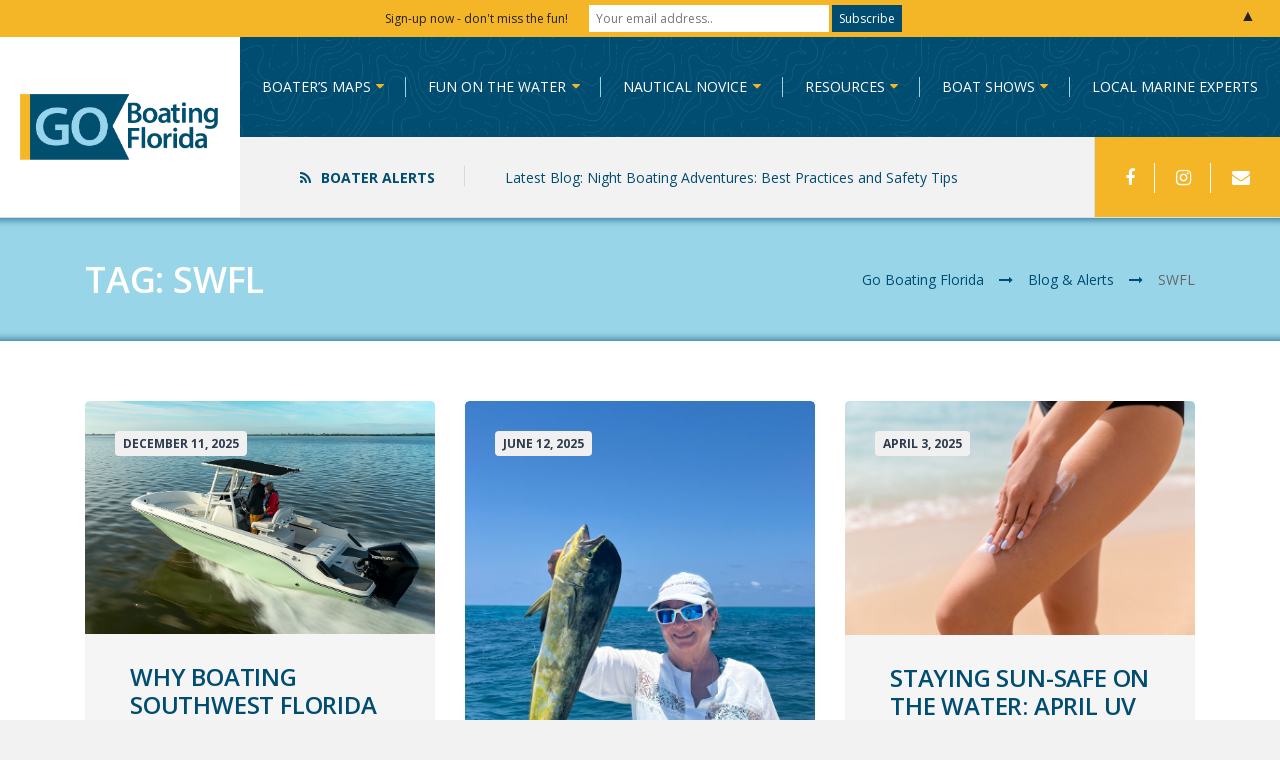

--- FILE ---
content_type: text/html; charset=UTF-8
request_url: https://goboatingflorida.com/tag/swfl/
body_size: 17644
content:

<!DOCTYPE html>
<html lang="en-US" class="no-js">
	<head>
		<meta charset="UTF-8" />
		<meta name="viewport" content="width=device-width, initial-scale=1.0" />
		
		<meta name='robots' content='index, follow, max-image-preview:large, max-snippet:-1, max-video-preview:-1' />
	<style>img:is([sizes="auto" i], [sizes^="auto," i]) { contain-intrinsic-size: 3000px 1500px }</style>
	
	<!-- This site is optimized with the Yoast SEO plugin v26.5 - https://yoast.com/wordpress/plugins/seo/ -->
	<title>SWFL Archives - Go Boating Florida</title>
	<link rel="canonical" href="https://goboatingflorida.com/tag/swfl/" />
	<link rel="next" href="https://goboatingflorida.com/tag/swfl/page/2/" />
	<meta property="og:locale" content="en_US" />
	<meta property="og:type" content="article" />
	<meta property="og:title" content="SWFL Archives - Go Boating Florida" />
	<meta property="og:url" content="https://goboatingflorida.com/tag/swfl/" />
	<meta property="og:site_name" content="Go Boating Florida" />
	<meta property="og:image" content="https://goboatingflorida.com/wp-content/uploads/2017/09/nautical-novice-2.jpg" />
	<meta property="og:image:width" content="1200" />
	<meta property="og:image:height" content="630" />
	<meta property="og:image:type" content="image/jpeg" />
	<meta name="twitter:card" content="summary_large_image" />
	<meta name="twitter:site" content="@GoBoatingFL" />
	<script type="application/ld+json" class="yoast-schema-graph">{"@context":"https://schema.org","@graph":[{"@type":"CollectionPage","@id":"https://goboatingflorida.com/tag/swfl/","url":"https://goboatingflorida.com/tag/swfl/","name":"SWFL Archives - Go Boating Florida","isPartOf":{"@id":"https://goboatingflorida.com/#website"},"primaryImageOfPage":{"@id":"https://goboatingflorida.com/tag/swfl/#primaryimage"},"image":{"@id":"https://goboatingflorida.com/tag/swfl/#primaryimage"},"thumbnailUrl":"https://goboatingflorida.com/wp-content/uploads/2025/12/CoolRunningBlog.jpg","breadcrumb":{"@id":"https://goboatingflorida.com/tag/swfl/#breadcrumb"},"inLanguage":"en-US"},{"@type":"ImageObject","inLanguage":"en-US","@id":"https://goboatingflorida.com/tag/swfl/#primaryimage","url":"https://goboatingflorida.com/wp-content/uploads/2025/12/CoolRunningBlog.jpg","contentUrl":"https://goboatingflorida.com/wp-content/uploads/2025/12/CoolRunningBlog.jpg","width":1000,"height":667},{"@type":"BreadcrumbList","@id":"https://goboatingflorida.com/tag/swfl/#breadcrumb","itemListElement":[{"@type":"ListItem","position":1,"name":"Home","item":"https://goboatingflorida.com/"},{"@type":"ListItem","position":2,"name":"SWFL"}]},{"@type":"WebSite","@id":"https://goboatingflorida.com/#website","url":"https://goboatingflorida.com/","name":"Go Boating Florida","description":"Boating in SWFL!","publisher":{"@id":"https://goboatingflorida.com/#organization"},"potentialAction":[{"@type":"SearchAction","target":{"@type":"EntryPoint","urlTemplate":"https://goboatingflorida.com/?s={search_term_string}"},"query-input":{"@type":"PropertyValueSpecification","valueRequired":true,"valueName":"search_term_string"}}],"inLanguage":"en-US"},{"@type":"Organization","@id":"https://goboatingflorida.com/#organization","name":"Go Boating Florida","url":"https://goboatingflorida.com/","logo":{"@type":"ImageObject","inLanguage":"en-US","@id":"https://goboatingflorida.com/#/schema/logo/image/","url":"https://goboatingflorida.com/wp-content/uploads/2016/10/logo-1.png","contentUrl":"https://goboatingflorida.com/wp-content/uploads/2016/10/logo-1.png","width":651,"height":214,"caption":"Go Boating Florida"},"image":{"@id":"https://goboatingflorida.com/#/schema/logo/image/"},"sameAs":["https://www.facebook.com/GoBoatingFlorida","https://x.com/GoBoatingFL","https://www.youtube.com/user/GoBoatingFlorida/videos"]}]}</script>
	<!-- / Yoast SEO plugin. -->


<link rel='dns-prefetch' href='//fonts.googleapis.com' />
<link rel="alternate" type="application/rss+xml" title="Go Boating Florida &raquo; Feed" href="https://goboatingflorida.com/feed/" />
<link rel="alternate" type="application/rss+xml" title="Go Boating Florida &raquo; SWFL Tag Feed" href="https://goboatingflorida.com/tag/swfl/feed/" />
<script type="text/javascript">
/* <![CDATA[ */
window._wpemojiSettings = {"baseUrl":"https:\/\/s.w.org\/images\/core\/emoji\/15.1.0\/72x72\/","ext":".png","svgUrl":"https:\/\/s.w.org\/images\/core\/emoji\/15.1.0\/svg\/","svgExt":".svg","source":{"concatemoji":"https:\/\/goboatingflorida.com\/wp-includes\/js\/wp-emoji-release.min.js?ver=6.8.1"}};
/*! This file is auto-generated */
!function(i,n){var o,s,e;function c(e){try{var t={supportTests:e,timestamp:(new Date).valueOf()};sessionStorage.setItem(o,JSON.stringify(t))}catch(e){}}function p(e,t,n){e.clearRect(0,0,e.canvas.width,e.canvas.height),e.fillText(t,0,0);var t=new Uint32Array(e.getImageData(0,0,e.canvas.width,e.canvas.height).data),r=(e.clearRect(0,0,e.canvas.width,e.canvas.height),e.fillText(n,0,0),new Uint32Array(e.getImageData(0,0,e.canvas.width,e.canvas.height).data));return t.every(function(e,t){return e===r[t]})}function u(e,t,n){switch(t){case"flag":return n(e,"\ud83c\udff3\ufe0f\u200d\u26a7\ufe0f","\ud83c\udff3\ufe0f\u200b\u26a7\ufe0f")?!1:!n(e,"\ud83c\uddfa\ud83c\uddf3","\ud83c\uddfa\u200b\ud83c\uddf3")&&!n(e,"\ud83c\udff4\udb40\udc67\udb40\udc62\udb40\udc65\udb40\udc6e\udb40\udc67\udb40\udc7f","\ud83c\udff4\u200b\udb40\udc67\u200b\udb40\udc62\u200b\udb40\udc65\u200b\udb40\udc6e\u200b\udb40\udc67\u200b\udb40\udc7f");case"emoji":return!n(e,"\ud83d\udc26\u200d\ud83d\udd25","\ud83d\udc26\u200b\ud83d\udd25")}return!1}function f(e,t,n){var r="undefined"!=typeof WorkerGlobalScope&&self instanceof WorkerGlobalScope?new OffscreenCanvas(300,150):i.createElement("canvas"),a=r.getContext("2d",{willReadFrequently:!0}),o=(a.textBaseline="top",a.font="600 32px Arial",{});return e.forEach(function(e){o[e]=t(a,e,n)}),o}function t(e){var t=i.createElement("script");t.src=e,t.defer=!0,i.head.appendChild(t)}"undefined"!=typeof Promise&&(o="wpEmojiSettingsSupports",s=["flag","emoji"],n.supports={everything:!0,everythingExceptFlag:!0},e=new Promise(function(e){i.addEventListener("DOMContentLoaded",e,{once:!0})}),new Promise(function(t){var n=function(){try{var e=JSON.parse(sessionStorage.getItem(o));if("object"==typeof e&&"number"==typeof e.timestamp&&(new Date).valueOf()<e.timestamp+604800&&"object"==typeof e.supportTests)return e.supportTests}catch(e){}return null}();if(!n){if("undefined"!=typeof Worker&&"undefined"!=typeof OffscreenCanvas&&"undefined"!=typeof URL&&URL.createObjectURL&&"undefined"!=typeof Blob)try{var e="postMessage("+f.toString()+"("+[JSON.stringify(s),u.toString(),p.toString()].join(",")+"));",r=new Blob([e],{type:"text/javascript"}),a=new Worker(URL.createObjectURL(r),{name:"wpTestEmojiSupports"});return void(a.onmessage=function(e){c(n=e.data),a.terminate(),t(n)})}catch(e){}c(n=f(s,u,p))}t(n)}).then(function(e){for(var t in e)n.supports[t]=e[t],n.supports.everything=n.supports.everything&&n.supports[t],"flag"!==t&&(n.supports.everythingExceptFlag=n.supports.everythingExceptFlag&&n.supports[t]);n.supports.everythingExceptFlag=n.supports.everythingExceptFlag&&!n.supports.flag,n.DOMReady=!1,n.readyCallback=function(){n.DOMReady=!0}}).then(function(){return e}).then(function(){var e;n.supports.everything||(n.readyCallback(),(e=n.source||{}).concatemoji?t(e.concatemoji):e.wpemoji&&e.twemoji&&(t(e.twemoji),t(e.wpemoji)))}))}((window,document),window._wpemojiSettings);
/* ]]> */
</script>
<link rel='stylesheet' id='jquery.prettyphoto-css' href='https://goboatingflorida.com/wp-content/plugins/wp-video-lightbox/css/prettyPhoto.css?ver=6.8.1' type='text/css' media='all' />
<link rel='stylesheet' id='video-lightbox-css' href='https://goboatingflorida.com/wp-content/plugins/wp-video-lightbox/wp-video-lightbox.css?ver=6.8.1' type='text/css' media='all' />
<link rel='stylesheet' id='parent-style-css' href='https://goboatingflorida.com/wp-content/themes/adrenaline-pt/style.css?ver=6.8.1' type='text/css' media='all' />
<style id='wp-emoji-styles-inline-css' type='text/css'>

	img.wp-smiley, img.emoji {
		display: inline !important;
		border: none !important;
		box-shadow: none !important;
		height: 1em !important;
		width: 1em !important;
		margin: 0 0.07em !important;
		vertical-align: -0.1em !important;
		background: none !important;
		padding: 0 !important;
	}
</style>
<link rel='stylesheet' id='wp-block-library-css' href='https://goboatingflorida.com/wp-includes/css/dist/block-library/style.min.css?ver=6.8.1' type='text/css' media='all' />
<style id='classic-theme-styles-inline-css' type='text/css'>
/*! This file is auto-generated */
.wp-block-button__link{color:#fff;background-color:#32373c;border-radius:9999px;box-shadow:none;text-decoration:none;padding:calc(.667em + 2px) calc(1.333em + 2px);font-size:1.125em}.wp-block-file__button{background:#32373c;color:#fff;text-decoration:none}
</style>
<link rel='stylesheet' id='coblocks-frontend-css' href='https://goboatingflorida.com/wp-content/plugins/coblocks/dist/style-coblocks-1.css?ver=3.1.16' type='text/css' media='all' />
<link rel='stylesheet' id='coblocks-extensions-css' href='https://goboatingflorida.com/wp-content/plugins/coblocks/dist/style-coblocks-extensions.css?ver=3.1.16' type='text/css' media='all' />
<link rel='stylesheet' id='coblocks-animation-css' href='https://goboatingflorida.com/wp-content/plugins/coblocks/dist/style-coblocks-animation.css?ver=2677611078ee87eb3b1c' type='text/css' media='all' />
<style id='global-styles-inline-css' type='text/css'>
:root{--wp--preset--aspect-ratio--square: 1;--wp--preset--aspect-ratio--4-3: 4/3;--wp--preset--aspect-ratio--3-4: 3/4;--wp--preset--aspect-ratio--3-2: 3/2;--wp--preset--aspect-ratio--2-3: 2/3;--wp--preset--aspect-ratio--16-9: 16/9;--wp--preset--aspect-ratio--9-16: 9/16;--wp--preset--color--black: #000000;--wp--preset--color--cyan-bluish-gray: #abb8c3;--wp--preset--color--white: #ffffff;--wp--preset--color--pale-pink: #f78da7;--wp--preset--color--vivid-red: #cf2e2e;--wp--preset--color--luminous-vivid-orange: #ff6900;--wp--preset--color--luminous-vivid-amber: #fcb900;--wp--preset--color--light-green-cyan: #7bdcb5;--wp--preset--color--vivid-green-cyan: #00d084;--wp--preset--color--pale-cyan-blue: #8ed1fc;--wp--preset--color--vivid-cyan-blue: #0693e3;--wp--preset--color--vivid-purple: #9b51e0;--wp--preset--gradient--vivid-cyan-blue-to-vivid-purple: linear-gradient(135deg,rgba(6,147,227,1) 0%,rgb(155,81,224) 100%);--wp--preset--gradient--light-green-cyan-to-vivid-green-cyan: linear-gradient(135deg,rgb(122,220,180) 0%,rgb(0,208,130) 100%);--wp--preset--gradient--luminous-vivid-amber-to-luminous-vivid-orange: linear-gradient(135deg,rgba(252,185,0,1) 0%,rgba(255,105,0,1) 100%);--wp--preset--gradient--luminous-vivid-orange-to-vivid-red: linear-gradient(135deg,rgba(255,105,0,1) 0%,rgb(207,46,46) 100%);--wp--preset--gradient--very-light-gray-to-cyan-bluish-gray: linear-gradient(135deg,rgb(238,238,238) 0%,rgb(169,184,195) 100%);--wp--preset--gradient--cool-to-warm-spectrum: linear-gradient(135deg,rgb(74,234,220) 0%,rgb(151,120,209) 20%,rgb(207,42,186) 40%,rgb(238,44,130) 60%,rgb(251,105,98) 80%,rgb(254,248,76) 100%);--wp--preset--gradient--blush-light-purple: linear-gradient(135deg,rgb(255,206,236) 0%,rgb(152,150,240) 100%);--wp--preset--gradient--blush-bordeaux: linear-gradient(135deg,rgb(254,205,165) 0%,rgb(254,45,45) 50%,rgb(107,0,62) 100%);--wp--preset--gradient--luminous-dusk: linear-gradient(135deg,rgb(255,203,112) 0%,rgb(199,81,192) 50%,rgb(65,88,208) 100%);--wp--preset--gradient--pale-ocean: linear-gradient(135deg,rgb(255,245,203) 0%,rgb(182,227,212) 50%,rgb(51,167,181) 100%);--wp--preset--gradient--electric-grass: linear-gradient(135deg,rgb(202,248,128) 0%,rgb(113,206,126) 100%);--wp--preset--gradient--midnight: linear-gradient(135deg,rgb(2,3,129) 0%,rgb(40,116,252) 100%);--wp--preset--font-size--small: 13px;--wp--preset--font-size--medium: 20px;--wp--preset--font-size--large: 36px;--wp--preset--font-size--x-large: 42px;--wp--preset--spacing--20: 0.44rem;--wp--preset--spacing--30: 0.67rem;--wp--preset--spacing--40: 1rem;--wp--preset--spacing--50: 1.5rem;--wp--preset--spacing--60: 2.25rem;--wp--preset--spacing--70: 3.38rem;--wp--preset--spacing--80: 5.06rem;--wp--preset--shadow--natural: 6px 6px 9px rgba(0, 0, 0, 0.2);--wp--preset--shadow--deep: 12px 12px 50px rgba(0, 0, 0, 0.4);--wp--preset--shadow--sharp: 6px 6px 0px rgba(0, 0, 0, 0.2);--wp--preset--shadow--outlined: 6px 6px 0px -3px rgba(255, 255, 255, 1), 6px 6px rgba(0, 0, 0, 1);--wp--preset--shadow--crisp: 6px 6px 0px rgba(0, 0, 0, 1);}:where(.is-layout-flex){gap: 0.5em;}:where(.is-layout-grid){gap: 0.5em;}body .is-layout-flex{display: flex;}.is-layout-flex{flex-wrap: wrap;align-items: center;}.is-layout-flex > :is(*, div){margin: 0;}body .is-layout-grid{display: grid;}.is-layout-grid > :is(*, div){margin: 0;}:where(.wp-block-columns.is-layout-flex){gap: 2em;}:where(.wp-block-columns.is-layout-grid){gap: 2em;}:where(.wp-block-post-template.is-layout-flex){gap: 1.25em;}:where(.wp-block-post-template.is-layout-grid){gap: 1.25em;}.has-black-color{color: var(--wp--preset--color--black) !important;}.has-cyan-bluish-gray-color{color: var(--wp--preset--color--cyan-bluish-gray) !important;}.has-white-color{color: var(--wp--preset--color--white) !important;}.has-pale-pink-color{color: var(--wp--preset--color--pale-pink) !important;}.has-vivid-red-color{color: var(--wp--preset--color--vivid-red) !important;}.has-luminous-vivid-orange-color{color: var(--wp--preset--color--luminous-vivid-orange) !important;}.has-luminous-vivid-amber-color{color: var(--wp--preset--color--luminous-vivid-amber) !important;}.has-light-green-cyan-color{color: var(--wp--preset--color--light-green-cyan) !important;}.has-vivid-green-cyan-color{color: var(--wp--preset--color--vivid-green-cyan) !important;}.has-pale-cyan-blue-color{color: var(--wp--preset--color--pale-cyan-blue) !important;}.has-vivid-cyan-blue-color{color: var(--wp--preset--color--vivid-cyan-blue) !important;}.has-vivid-purple-color{color: var(--wp--preset--color--vivid-purple) !important;}.has-black-background-color{background-color: var(--wp--preset--color--black) !important;}.has-cyan-bluish-gray-background-color{background-color: var(--wp--preset--color--cyan-bluish-gray) !important;}.has-white-background-color{background-color: var(--wp--preset--color--white) !important;}.has-pale-pink-background-color{background-color: var(--wp--preset--color--pale-pink) !important;}.has-vivid-red-background-color{background-color: var(--wp--preset--color--vivid-red) !important;}.has-luminous-vivid-orange-background-color{background-color: var(--wp--preset--color--luminous-vivid-orange) !important;}.has-luminous-vivid-amber-background-color{background-color: var(--wp--preset--color--luminous-vivid-amber) !important;}.has-light-green-cyan-background-color{background-color: var(--wp--preset--color--light-green-cyan) !important;}.has-vivid-green-cyan-background-color{background-color: var(--wp--preset--color--vivid-green-cyan) !important;}.has-pale-cyan-blue-background-color{background-color: var(--wp--preset--color--pale-cyan-blue) !important;}.has-vivid-cyan-blue-background-color{background-color: var(--wp--preset--color--vivid-cyan-blue) !important;}.has-vivid-purple-background-color{background-color: var(--wp--preset--color--vivid-purple) !important;}.has-black-border-color{border-color: var(--wp--preset--color--black) !important;}.has-cyan-bluish-gray-border-color{border-color: var(--wp--preset--color--cyan-bluish-gray) !important;}.has-white-border-color{border-color: var(--wp--preset--color--white) !important;}.has-pale-pink-border-color{border-color: var(--wp--preset--color--pale-pink) !important;}.has-vivid-red-border-color{border-color: var(--wp--preset--color--vivid-red) !important;}.has-luminous-vivid-orange-border-color{border-color: var(--wp--preset--color--luminous-vivid-orange) !important;}.has-luminous-vivid-amber-border-color{border-color: var(--wp--preset--color--luminous-vivid-amber) !important;}.has-light-green-cyan-border-color{border-color: var(--wp--preset--color--light-green-cyan) !important;}.has-vivid-green-cyan-border-color{border-color: var(--wp--preset--color--vivid-green-cyan) !important;}.has-pale-cyan-blue-border-color{border-color: var(--wp--preset--color--pale-cyan-blue) !important;}.has-vivid-cyan-blue-border-color{border-color: var(--wp--preset--color--vivid-cyan-blue) !important;}.has-vivid-purple-border-color{border-color: var(--wp--preset--color--vivid-purple) !important;}.has-vivid-cyan-blue-to-vivid-purple-gradient-background{background: var(--wp--preset--gradient--vivid-cyan-blue-to-vivid-purple) !important;}.has-light-green-cyan-to-vivid-green-cyan-gradient-background{background: var(--wp--preset--gradient--light-green-cyan-to-vivid-green-cyan) !important;}.has-luminous-vivid-amber-to-luminous-vivid-orange-gradient-background{background: var(--wp--preset--gradient--luminous-vivid-amber-to-luminous-vivid-orange) !important;}.has-luminous-vivid-orange-to-vivid-red-gradient-background{background: var(--wp--preset--gradient--luminous-vivid-orange-to-vivid-red) !important;}.has-very-light-gray-to-cyan-bluish-gray-gradient-background{background: var(--wp--preset--gradient--very-light-gray-to-cyan-bluish-gray) !important;}.has-cool-to-warm-spectrum-gradient-background{background: var(--wp--preset--gradient--cool-to-warm-spectrum) !important;}.has-blush-light-purple-gradient-background{background: var(--wp--preset--gradient--blush-light-purple) !important;}.has-blush-bordeaux-gradient-background{background: var(--wp--preset--gradient--blush-bordeaux) !important;}.has-luminous-dusk-gradient-background{background: var(--wp--preset--gradient--luminous-dusk) !important;}.has-pale-ocean-gradient-background{background: var(--wp--preset--gradient--pale-ocean) !important;}.has-electric-grass-gradient-background{background: var(--wp--preset--gradient--electric-grass) !important;}.has-midnight-gradient-background{background: var(--wp--preset--gradient--midnight) !important;}.has-small-font-size{font-size: var(--wp--preset--font-size--small) !important;}.has-medium-font-size{font-size: var(--wp--preset--font-size--medium) !important;}.has-large-font-size{font-size: var(--wp--preset--font-size--large) !important;}.has-x-large-font-size{font-size: var(--wp--preset--font-size--x-large) !important;}
:where(.wp-block-post-template.is-layout-flex){gap: 1.25em;}:where(.wp-block-post-template.is-layout-grid){gap: 1.25em;}
:where(.wp-block-columns.is-layout-flex){gap: 2em;}:where(.wp-block-columns.is-layout-grid){gap: 2em;}
:root :where(.wp-block-pullquote){font-size: 1.5em;line-height: 1.6;}
</style>
<link rel='stylesheet' id='contact-form-7-css' href='https://goboatingflorida.com/wp-content/plugins/contact-form-7/includes/css/styles.css?ver=6.1.4' type='text/css' media='all' />
<link rel='stylesheet' id='mc4wp-form-themes-css' href='https://goboatingflorida.com/wp-content/plugins/mailchimp-for-wp/assets/css/form-themes.css?ver=4.10.9' type='text/css' media='all' />
<link rel='stylesheet' id='wp-components-css' href='https://goboatingflorida.com/wp-includes/css/dist/components/style.min.css?ver=6.8.1' type='text/css' media='all' />
<link rel='stylesheet' id='godaddy-styles-css' href='https://goboatingflorida.com/wp-content/plugins/coblocks/includes/Dependencies/GoDaddy/Styles/build/latest.css?ver=2.0.2' type='text/css' media='all' />
<link rel='stylesheet' id='open-sans-css' href='https://fonts.googleapis.com/css?family=Open+Sans%3A300italic%2C400italic%2C600italic%2C300%2C400%2C600&#038;subset=latin%2Clatin-ext&#038;display=fallback&#038;ver=6.8.1' type='text/css' media='all' />
<link rel='stylesheet' id='adrenaline-main-css' href='https://goboatingflorida.com/wp-content/themes/adrenaline-pt-child/style.css?ver=1.0.0' type='text/css' media='all' />
<style id='adrenaline-main-inline-css' type='text/css'>
/* WP Customizer start */
@media (max-width: 991px) { .main-navigation { background-color: #004d71; } }
@media (max-width: 991px) { .main-navigation a { color: #ffffff; } }
@media (max-width: 991px) { .main-navigation .menu-item:focus > a, .main-navigation .menu-item:hover > a { color: #ffffff; } }
@media (max-width: 991px) { .main-navigation .sub-menu .menu-item > a { color: #98d5e9; } }
@media (max-width: 991px) { .main-navigation .sub-menu .menu-item:hover > a, .main-navigation .sub-menu .menu-item:focus > a { color: #ffffff; } }
@media (min-width: 992px) { .header__navigation, .header__navigation-container { background-color: #004d71; } }
@media (min-width: 992px) { .main-navigation a { color: #ffffff; } }
@media (min-width: 992px) { .main-navigation > .menu-item:focus > a, .main-navigation > .menu-item:hover > a, .main-navigation > .current-menu-item > a, .main-navigation > .current-menu-ancestor > a { color: #ffffff; } }
@media (min-width: 992px) { .main-navigation .sub-menu a { background-color: #004d71; } }
@media (min-width: 992px) { .main-navigation .sub-menu .menu-item a { color: #98d5e9; } }
@media (min-width: 992px) { .main-navigation .sub-menu .menu-item > a:hover { color: #ffffff; } }
.page-header__container { background-color: #f0f0f0; }
.page-header__title { color: #004d71; }
.page-header__subtitle { color: #c4c3c2; }
.breadcrumbs a, .breadcrumbs a::after { color: #004d71; }
.breadcrumbs a:focus, .breadcrumbs a:hover { color: #ffffff; }
.breadcrumbs .current-item { color: #f4b627; }
.content-area, .content-area .icon-box, .adrenaline-table, .number-counter__title { color: #666666; }
h1, h2, h3, h4, h5, h6, hentry__title, .hentry__title a, .time-table .widget-title, .latest-news--block .latest-news__title a, .latest-news--more-news, .portfolio-grid__item-title, .portfolio-grid__price, .special-offer__title, .special-offer__price, .pricing-list__title, .pricing-list__price, .weather-current__temperature, .accordion__panel .panel-title a.collapsed, .accordion .more-link, .masonry .article__title-link, .widget_archive a, .widget_pages a, .widget_categories a, .widget_meta a, .widget_recent_comments a, .widget_recent_entries a, .widget_rss a, .testimonial__author, .number-counter__number, .page-box__title a, .sidebar__headings, .header-info__link { color: #004d71; }
a, .accordion__panel .panel-title a:hover, .main-navigation > .menu-item-has-children > a::after, .person-profile__skill-rating, .time-table .week-day.today, .portfolio-grid__nav-item.is-active > .portfolio-grid__nav-link, .weather-current__title, .accordion .more-link:focus, .accordion .more-link:hover, .footer-bottom__center a .fa, .pagination .current, .portfolio-grid__nav-link:focus, .portfolio-grid__nav-link:hover, .portfolio-grid__nav-item.is-active > .portfolio-grid__nav-link:focus, .portfolio-grid__nav-item.is-active > .portfolio-grid__nav-link:hover, .btn-outline-primary, a.icon-box:focus .fa, a.icon-box:hover .fa, .pagination .page-numbers:focus, .pagination .page-numbers:hover, .content-area .widget_nav_menu .menu .current-menu-item > a, .widget_archive .current-cat a, .widget_archive .current_page_item a, .widget_pages .current-cat a, .widget_pages .current_page_item a, .widget_categories .current-cat a, .widget_categories .current_page_item a, .widget_meta .current-cat a, .widget_meta .current_page_item a, .widget_recent_comments .current-cat a, .widget_recent_comments .current_page_item a, .widget_recent_entries .current-cat a, .widget_recent_entries .current_page_item a, .widget_rss .current-cat a, .widget_rss .current_page_item a, .widget_archive a::before, .widget_pages a::before, .widget_categories a::before, .widget_meta a::before, .widget_archive a:hover, .widget_pages a:hover, .widget_categories a:hover, .widget_meta a:hover, .widget_recent_comments a:hover, .widget_recent_entries a:hover, .widget_rss a:hover, .content-area .widget_nav_menu .menu a:focus, .content-area .widget_nav_menu .menu a:hover, .content-area .widget_nav_menu .menu a::before, .header .social-icons__link:focus, .header .social-icons__link:hover, .header-info__link .fa, .header-info__link:focus, .header-info__link:hover, .accordion__panel .panel-title a, .wpml-ls .wpml-ls-item-toggle::after, .multi-page a .btn { color: #f4b627; }
a:focus, a:hover, .btn-outline-primary:focus, .btn-outline-primary:hover, .weather-current__title:focus, .weather-current__title:hover { color: #f3ae0f; }
.header__logo, .main-navigation > .menu-item::before, .person-profile__label, .portfolio-grid__nav-link:focus::before, .portfolio-grid__nav-link:hover::before, .portfolio-grid__label, .portfolio-grid__nav-item.is-active > .portfolio-grid__nav-link::before, .special-offer__label, .pricing-list__badge, .adrenaline-table thead th, .brochure-box, .btn-outline-primary:hover, .btn-outline-primary:focus, .btn-outline-primary.focus, .btn-outline-primary:active, .btn-outline-primary.active, .btn-primary, .widget_calendar caption, .testimonial::before, .testimonial::after, .number-counter__bar--progress, .footer-top__logo, .page-header-portfolio__label, .timetable a.timetable__item:focus .timetable__content, .timetable a.timetable__item:focus .timetable__date, .timetable a.timetable__item:hover .timetable__date, .timetable a.timetable__item:hover .timetable__content { background-color: #f4b627; }
.btn-primary:focus, .btn-primary:hover, .brochure-box:focus, .brochure-box:hover { background-color: #f3ae0f; }
.btn-primary:active:hover, .btn-primary:active:focus, .btn-primary:active.focus, .btn-primary.active.focus, .btn-primary.active:focus, .btn-primary.active:hover { background-color: #dd9d0b; }
.portfolio-grid__nav-item.is-active:first-of-type .portfolio-grid__nav-link, .portfolio-grid__nav-link:focus, .portfolio-grid__nav-link:hover, .btn-outline-primary, .btn-outline-primary:hover, .btn-outline-primary:focus, .btn-outline-primary.focus, .btn-outline-primary:active, .btn-outline-primary.active, .btn-primary, .pagination .current:first-child, .pagination .current, .portfolio-grid__nav-item.is-active > .portfolio-grid__nav-link, .portfolio-grid__nav-item:first-of-type .portfolio-grid__nav-link:focus, .portfolio-grid__nav-item:first-of-type .portfolio-grid__nav-link:hover, .widget_search .search-field:focus, .content-area .widget_nav_menu .menu .current-menu-item > a, .content-area .widget_nav_menu .menu li.current-menu-item:first-of-type > a { border-color: #f4b627; }
.btn-primary:focus, .btn-primary:hover { border-color: #f3ae0f; }
.btn-primary:active:hover, .btn-primary:active:focus, .btn-primary:active.focus, .btn-primary.active.focus, .btn-primary.active:focus, .btn-primary.active:hover { border-color: #dd9d0b; }
.btn-secondary { background-color: #004d71; }
.btn-secondary:focus, .btn-secondary:hover { background-color: #005e8b; }
.btn-secondary { border-color: #004d71; }
.btn-secondary:focus, .btn-secondary:hover { border-color: #005e8b; }
.btn-outline-secondary { color: #004d71; }
.btn-outline-secondary:focus, .btn-outline-secondary:hover { color: #005e8b; }
.btn-light { background-color: #ffffff; }
.btn-light:focus, .btn-light:hover { background-color: #f2f2f2; }
body .boxed-container { background-color: #ffffff; }
.footer-top { background-color: #004d71; }
.footer-top__heading, .footer-top__widgets .time-table .widget-title { color: #ffffff; }
.footer-top { color: #ffffff; }
.footer-top a, .footer-top .widget_nav_menu .menu a { color: #ffffff; }
.footer-bottom { background-color: #ffffff; }
.footer-bottom { color: #004d71; }
.footer-bottom a { color: #004d71; }
/* WP Customizer end */

			@media (min-width: 992px) {
				.header__logo--default {
					width: 180px;
				}
				.header__widgets {
					width: calc(100% - 180px);
					margin-left: 180px;
				}
				.header__navigation {
					width: calc(100% - 180px);
				}
			}
.page-header__container { background-image: url(http://new.goboatingflorida.com/wp-content/themes/adrenaline-pt/assets/images/light_pattern.png); background-repeat: repeat; background-position: top left; background-attachment: scroll; }


</style>
<link rel='stylesheet' id='adrenaline-google-fonts-css' href='//fonts.googleapis.com/css?family=Open+Sans%3A400%2C700%2C800%7CGloria+Hallelujah%3A400&#038;subset=latin' type='text/css' media='all' />
<link rel='stylesheet' id='slb_core-css' href='https://goboatingflorida.com/wp-content/plugins/simple-lightbox/client/css/app.css?ver=2.9.4' type='text/css' media='all' />
<script type="text/javascript" src="https://goboatingflorida.com/wp-includes/js/jquery/jquery.min.js?ver=3.7.1" id="jquery-core-js"></script>
<script type="text/javascript" src="https://goboatingflorida.com/wp-includes/js/jquery/jquery-migrate.min.js?ver=3.4.1" id="jquery-migrate-js"></script>
<script type="text/javascript" src="https://goboatingflorida.com/wp-content/plugins/wp-video-lightbox/js/jquery.prettyPhoto.js?ver=3.1.6" id="jquery.prettyphoto-js"></script>
<script type="text/javascript" id="video-lightbox-js-extra">
/* <![CDATA[ */
var vlpp_vars = {"prettyPhoto_rel":"wp-video-lightbox","animation_speed":"fast","slideshow":"5000","autoplay_slideshow":"false","opacity":"0.80","show_title":"true","allow_resize":"true","allow_expand":"true","default_width":"640","default_height":"480","counter_separator_label":"\/","theme":"pp_default","horizontal_padding":"20","hideflash":"false","wmode":"opaque","autoplay":"false","modal":"false","deeplinking":"false","overlay_gallery":"true","overlay_gallery_max":"30","keyboard_shortcuts":"true","ie6_fallback":"true"};
/* ]]> */
</script>
<script type="text/javascript" src="https://goboatingflorida.com/wp-content/plugins/wp-video-lightbox/js/video-lightbox.js?ver=3.1.6" id="video-lightbox-js"></script>
<script type="text/javascript" src="https://goboatingflorida.com/wp-includes/js/tinymce/tinymce.min.js?ver=49110-20201110" id="wp-tinymce-root-js"></script>
<script type="text/javascript" src="https://goboatingflorida.com/wp-includes/js/tinymce/plugins/compat3x/plugin.min.js?ver=49110-20201110" id="wp-tinymce-js"></script>
<script type="text/javascript" src="https://goboatingflorida.com/wp-content/themes/adrenaline-pt/assets/js/modernizr.custom.20160801.js" id="modernizr-js"></script>
<link rel="https://api.w.org/" href="https://goboatingflorida.com/wp-json/" /><link rel="alternate" title="JSON" type="application/json" href="https://goboatingflorida.com/wp-json/wp/v2/tags/388" /><link rel="EditURI" type="application/rsd+xml" title="RSD" href="https://goboatingflorida.com/xmlrpc.php?rsd" />
<script>
            WP_VIDEO_LIGHTBOX_VERSION="1.9.12";
            WP_VID_LIGHTBOX_URL="https://goboatingflorida.com/wp-content/plugins/wp-video-lightbox";
                        function wpvl_paramReplace(name, string, value) {
                // Find the param with regex
                // Grab the first character in the returned string (should be ? or &)
                // Replace our href string with our new value, passing on the name and delimeter

                var re = new RegExp("[\?&]" + name + "=([^&#]*)");
                var matches = re.exec(string);
                var newString;

                if (matches === null) {
                    // if there are no params, append the parameter
                    newString = string + '?' + name + '=' + value;
                } else {
                    var delimeter = matches[0].charAt(0);
                    newString = string.replace(re, delimeter + name + "=" + value);
                }
                return newString;
            }
            </script><script>(()=>{var o=[],i={};["on","off","toggle","show"].forEach((l=>{i[l]=function(){o.push([l,arguments])}})),window.Boxzilla=i,window.boxzilla_queue=o})();</script><style>#mailchimp-top-bar form,#mailchimp-top-bar input,#mailchimp-top-bar label{box-shadow:none;box-sizing:border-box;float:none;font-size:100%;height:auto;line-height:normal;margin:0;outline:0;padding:0;text-shadow:none;vertical-align:middle}#mailchimp-top-bar input,#mailchimp-top-bar label{display:inline-block!important;vertical-align:middle!important;width:auto}#mailchimp-top-bar form{margin:0!important;padding:0!important;text-align:center}#mailchimp-top-bar label{margin:0 6px 0 0}#mailchimp-top-bar .mctb-button,#mailchimp-top-bar .mctb-email,#mailchimp-top-bar input,#mailchimp-top-bar input[type=email],#mailchimp-top-bar input[type=text]{background:#fff;border:1px solid #fff;height:auto;margin:0 0 0 6px}#mailchimp-top-bar .mctb-email{max-width:240px!important;width:100%}#mailchimp-top-bar .mctb-button{cursor:pointer;margin-left:0}#mailchimp-top-bar .mctb-email-confirm{display:none!important}#mailchimp-top-bar.mctb-small{font-size:10px}#mailchimp-top-bar.mctb-small .mctb-bar{padding:5px 6px}#mailchimp-top-bar.mctb-small .mctb-button{padding:4px 12px}#mailchimp-top-bar.mctb-small .mctb-email,#mailchimp-top-bar.mctb-small .mctb-label,#mailchimp-top-bar.mctb-small input{padding:4px 6px!important}#mailchimp-top-bar.mctb-small input,#mailchimp-top-bar.mctb-small label{font-size:12px}#mailchimp-top-bar.mctb-small .mctb-close{font-size:16px;padding:4px 12px}#mailchimp-top-bar.mctb-medium{font-size:12.5px}#mailchimp-top-bar.mctb-medium .mctb-bar{padding:6.25px 7.5px}#mailchimp-top-bar.mctb-medium .mctb-button{padding:5px 15px}#mailchimp-top-bar.mctb-medium .mctb-email,#mailchimp-top-bar.mctb-medium .mctb-label,#mailchimp-top-bar.mctb-medium input{padding:5px 7.5px!important}#mailchimp-top-bar.mctb-medium input,#mailchimp-top-bar.mctb-medium label{font-size:15px}#mailchimp-top-bar.mctb-medium .mctb-close{font-size:20px;padding:5px 15px}#mailchimp-top-bar.mctb-big{font-size:15px}#mailchimp-top-bar.mctb-big .mctb-bar{padding:7.5px 9px}#mailchimp-top-bar.mctb-big .mctb-button{padding:6px 18px}#mailchimp-top-bar.mctb-big .mctb-email,#mailchimp-top-bar.mctb-big .mctb-label,#mailchimp-top-bar.mctb-big input{padding:6px 9px!important}#mailchimp-top-bar.mctb-big input,#mailchimp-top-bar.mctb-big label{font-size:18px}#mailchimp-top-bar.mctb-big .mctb-close{font-size:24px;padding:6px 18px}@media (max-width:580px){#mailchimp-top-bar .mctb-email,#mailchimp-top-bar .mctb-label,#mailchimp-top-bar input,#mailchimp-top-bar label{max-width:100%!important;width:100%}#mailchimp-top-bar .mctb-email,#mailchimp-top-bar input{margin:6px 0 0!important}}@media (max-width:860px){#mailchimp-top-bar.multiple-input-fields .mctb-label{display:block!important;margin:0 0 6px}}.admin-bar .mctb{z-index:99998}.admin-bar .mctb-position-top{top:32px}@media screen and (max-width:782px){.admin-bar .mctb-position-top{top:46px}}@media screen and (max-width:600px){.admin-bar .mctb-position-top.mctb-sticky{top:0}}.mctb{background:transparent;left:0;margin:0;position:absolute;right:0;text-align:center;top:0;width:100%;z-index:100000}.mctb-bar{overflow:hidden;position:relative;width:100%}.mctb-sticky{position:fixed}.mctb-position-bottom{bottom:0;position:fixed;top:auto}.mctb-position-bottom .mctb-bar{clear:both}.mctb-response{left:0;position:absolute;top:0;transition-duration:.8s;width:100%;z-index:100}.mctb-close{clear:both;cursor:pointer;display:inline-block;float:right;line-height:normal;margin-right:12px;z-index:10}.mctb-icon-inside-bar.mctb-position-bottom .mctb-bar{bottom:0;position:absolute}.mctb-icon-inside-bar .mctb-close{float:none;position:absolute;right:0;top:0}.mctb-bar,.mctb-response,.mctb-close{background:#f4b627!important;}.mctb-bar,.mctb-label,.mctb-close{color:#222222!important;}.mctb-button{background:#004d71!important;border-color:#004d71!important;}.mctb-email:focus{outline-color:#004d71!important;}.mctb-button{color: #ffffff!important;}</style>
<link rel="icon" href="https://goboatingflorida.com/wp-content/uploads/2017/09/cropped-favicon-32x32.jpg" sizes="32x32" />
<link rel="icon" href="https://goboatingflorida.com/wp-content/uploads/2017/09/cropped-favicon-192x192.jpg" sizes="192x192" />
<link rel="apple-touch-icon" href="https://goboatingflorida.com/wp-content/uploads/2017/09/cropped-favicon-180x180.jpg" />
<meta name="msapplication-TileImage" content="https://goboatingflorida.com/wp-content/uploads/2017/09/cropped-favicon-270x270.jpg" />
		<style type="text/css" id="wp-custom-css">
			.adrenaline-table tbody td {
font-size: 14px;
}


.page-id-12000 .header { display: none; }

.page-id-12003 .header { display: none; }

.page-id-12006 .header { display: none; }

.page-id-12009 .header { display: none; }

.page-id-12015 .header { display: none; }

.page-id-12012 .header { display: none; }

.page-id-12021 .header { display: none; }

.page-id-12029 .header { display: none; }

.page-id-12032 .header { display: none; }

@media only screen and (max-width: 769px) { .page-id-12719 .header { display: none; } }

@media only screen and (max-width: 769px) { .page-id-12910 .header { display: none; } }

@media only screen and (max-width: 769px) { .page-id-12956 .header { display: none; } }

@media only screen and (max-width: 769px) { .page-id-12974 .header { display: none; } }

@media only screen and (max-width: 769px) { .page-id-9220 .header { display: none; } }

@media only screen and (max-width: 769px) { .page-id-13019 .header { display: none; } }

@media only screen and (max-width: 769px) { .page-id-13052 .header { display: none; } }

@media only screen and (max-width: 769px) { .page-id-9224 .header { display: none; } }

@media only screen and (max-width: 769px) { .page-id-9222 .header { display: none; } }

.wp-video {
    margin-top: 10px;
}

.checklist-button {
    display: none !important;
}
ol, ul, dl {
font-size: 16px;
}		</style>
				
		<!-- Global Site Tag (gtag.js) - Google Analytics -->
<script async src="https://www.googletagmanager.com/gtag/js?id=UA-31326894-1"></script>
<script>
  window.dataLayer = window.dataLayer || [];
  function gtag(){dataLayer.push(arguments)};
  gtag('js', new Date());

  gtag('config', 'UA-31326894-1');
</script>		
	</head>

	<body class="archive tag tag-swfl tag-388 wp-theme-adrenaline-pt wp-child-theme-adrenaline-pt-child w2dc-body w2dc-imitate-mode adrenaline-pt">
  	<a class="screen-reader-text" href="#primary">Skip to content</a>
	<div class="boxed-container">

	
<header class="site-header  header">
	<!-- Logo -->
	<a class="header__logo  header__logo--default" href="https://goboatingflorida.com/">
					<img src="https://goboatingflorida.com/wp-content/uploads/2016/10/logo-1.png" alt="Go Boating Florida" srcset="https://goboatingflorida.com/wp-content/uploads/2016/10/logo-1.png, https://goboatingflorida.com/wp-content/uploads/2016/10/logox2.png 2x" class="img-fluid"  width="651" height="214"  />
			</a>
	<!-- Toggle button for Main Navigation on mobile -->
	<button class="btn  btn-secondary  header__navbar-toggler  hidden-lg-up  js-sticky-mobile-option" type="button" data-toggle="collapse" data-target="#adrenaline-main-navigation"><i class="fa  fa-bars  hamburger"></i> <span>MENU</span></button>
	<!-- Main Navigation -->
	<nav class="header__navigation  collapse  navbar-toggleable-md" id="adrenaline-main-navigation" aria-label="Main Menu">
		<ul id="menu-main-menu" class="main-navigation  js-main-nav  js-dropdown" role="menubar"><li id="menu-item-8794" class="menu-item menu-item-type-custom menu-item-object-custom menu-item-has-children menu-item-8794" aria-haspopup="true" aria-expanded="false" tabindex="0"><a href="https://goboatingflorida.com/marine-navigation-charts/">Boater&#8217;s Maps</a>
<ul class="sub-menu">
	<li id="menu-item-8783" class="menu-item menu-item-type-post_type menu-item-object-page menu-item-8783"><a href="https://goboatingflorida.com/marine-navigation-charts/">Marine Navigation Charts</a></li>
	<li id="menu-item-8784" class="menu-item menu-item-type-post_type menu-item-object-page menu-item-8784"><a href="https://goboatingflorida.com/boat-ramps/">Boat Ramps</a></li>
	<li id="menu-item-8785" class="menu-item menu-item-type-post_type menu-item-object-page menu-item-8785"><a href="https://goboatingflorida.com/dockside-fuel/">Dockside Fuel</a></li>
	<li id="menu-item-8781" class="menu-item menu-item-type-post_type menu-item-object-page menu-item-8781"><a href="https://goboatingflorida.com/pumpout-stations/">Pumpout Stations</a></li>
</ul>
</li>
<li id="menu-item-9182" class="menu-item menu-item-type-post_type menu-item-object-page menu-item-has-children menu-item-9182" aria-haspopup="true" aria-expanded="false" tabindex="0"><a href="https://goboatingflorida.com/fun-on-the-water-2/">Fun on the Water</a>
<ul class="sub-menu">
	<li id="menu-item-8818" class="menu-item menu-item-type-post_type menu-item-object-page menu-item-8818"><a href="https://goboatingflorida.com/fun-on-the-water-2/boating/">Boating</a></li>
	<li id="menu-item-8824" class="menu-item menu-item-type-post_type menu-item-object-page menu-item-8824"><a href="https://goboatingflorida.com/fun-on-the-water-2/beaches/">Beaches</a></li>
	<li id="menu-item-8823" class="menu-item menu-item-type-post_type menu-item-object-page menu-item-8823"><a href="https://goboatingflorida.com/fishing/">Fishing</a></li>
	<li id="menu-item-8822" class="menu-item menu-item-type-post_type menu-item-object-page menu-item-8822"><a href="https://goboatingflorida.com/diving/">Diving</a></li>
	<li id="menu-item-8821" class="menu-item menu-item-type-post_type menu-item-object-page menu-item-8821"><a href="https://goboatingflorida.com/canoe-kayak/">Canoe &#038; Kayak</a></li>
	<li id="menu-item-8820" class="menu-item menu-item-type-post_type menu-item-object-page menu-item-8820"><a href="https://goboatingflorida.com/waterfront-dining/">Waterfront Dining</a></li>
	<li id="menu-item-8819" class="menu-item menu-item-type-post_type menu-item-object-page menu-item-8819"><a href="https://goboatingflorida.com/fun-on-the-water-2/boat-yacht-clubs/">Boat &#038; Yacht Clubs</a></li>
</ul>
</li>
<li id="menu-item-9231" class="menu-item menu-item-type-post_type menu-item-object-page menu-item-has-children menu-item-9231" aria-haspopup="true" aria-expanded="false" tabindex="0"><a href="https://goboatingflorida.com/boating-basics/">Nautical Novice</a>
<ul class="sub-menu">
	<li id="menu-item-9232" class="menu-item menu-item-type-post_type menu-item-object-page menu-item-9232"><a href="https://goboatingflorida.com/boating-basics/">Know Before You Go</a></li>
	<li id="menu-item-13067" class="menu-item menu-item-type-post_type menu-item-object-page menu-item-13067"><a href="https://goboatingflorida.com/navigation-basics/">Navigation Basics</a></li>
	<li id="menu-item-13066" class="menu-item menu-item-type-post_type menu-item-object-page menu-item-13066"><a href="https://goboatingflorida.com/boating-safety/">Boating Safety</a></li>
	<li id="menu-item-13065" class="menu-item menu-item-type-post_type menu-item-object-page menu-item-13065"><a href="https://goboatingflorida.com/pre-launch-checklist/">Pre-Launch Checklist</a></li>
	<li id="menu-item-13063" class="menu-item menu-item-type-post_type menu-item-object-page menu-item-13063"><a href="https://goboatingflorida.com/marine-manners/">Marine Manners</a></li>
	<li id="menu-item-9229" class="menu-item menu-item-type-post_type menu-item-object-page menu-item-9229"><a href="https://goboatingflorida.com/boating-basics/boating-regulations/">Boating Regulations</a></li>
	<li id="menu-item-13062" class="menu-item menu-item-type-post_type menu-item-object-page menu-item-13062"><a href="https://goboatingflorida.com/owning-a-boat/">Owning A Boat</a></li>
	<li id="menu-item-9230" class="menu-item menu-item-type-post_type menu-item-object-page menu-item-9230"><a href="https://goboatingflorida.com/boating-basics/boaters-guide/">Boater’s Guides</a></li>
	<li id="menu-item-13064" class="menu-item menu-item-type-post_type menu-item-object-page menu-item-13064"><a href="https://goboatingflorida.com/emergency-info/">Emergency Info</a></li>
</ul>
</li>
<li id="menu-item-1766" class="menu-item menu-item-type-post_type menu-item-object-page menu-item-has-children menu-item-1766" aria-haspopup="true" aria-expanded="false" tabindex="0"><a href="https://goboatingflorida.com/resources/">Resources</a>
<ul class="sub-menu">
	<li id="menu-item-14700" class="menu-item menu-item-type-post_type menu-item-object-page menu-item-14700"><a href="https://goboatingflorida.com/resources/know-before-you-go-boating-essentials/">Know Before You Go Boating Essentials</a></li>
	<li id="menu-item-14248" class="menu-item menu-item-type-post_type menu-item-object-page menu-item-14248"><a href="https://goboatingflorida.com/resources/welcome-back-to-the-water/">Welcome Back to the Water</a></li>
	<li id="menu-item-9261" class="menu-item menu-item-type-post_type menu-item-object-page current_page_parent menu-item-9261"><a href="https://goboatingflorida.com/blog/">Blog &#038; Alerts</a></li>
	<li id="menu-item-9259" class="menu-item menu-item-type-post_type menu-item-object-page menu-item-9259"><a href="https://goboatingflorida.com/supporter-web-badge/">Supporter Web Badge</a></li>
</ul>
</li>
<li id="menu-item-1763" class="menu-item menu-item-type-post_type menu-item-object-page menu-item-has-children menu-item-1763" aria-haspopup="true" aria-expanded="false" tabindex="0"><a href="https://goboatingflorida.com/boating-shows/">Boat Shows</a>
<ul class="sub-menu">
	<li id="menu-item-15125" class="menu-item menu-item-type-post_type menu-item-object-page menu-item-15125"><a href="https://goboatingflorida.com/boating-shows/2025-fort-myers-boat-show/">Fort Myers Boat Show</a></li>
	<li id="menu-item-15276" class="menu-item menu-item-type-post_type menu-item-object-page menu-item-15276"><a href="https://goboatingflorida.com/charlotte-county-boat-show/">Charlotte County Boat Show</a></li>
	<li id="menu-item-14292" class="menu-item menu-item-type-post_type menu-item-object-page menu-item-14292"><a href="https://goboatingflorida.com/boating-shows/bonita-springs-boat-show/">Bonita Springs Boat Show</a></li>
</ul>
</li>
<li id="menu-item-1764" class="menu-item menu-item-type-post_type menu-item-object-page menu-item-1764"><a href="https://goboatingflorida.com/boaters-directory-3/">Local Marine Experts</a></li>
</ul>	</nav>
	<!-- Widgets -->
	<div class="header__widgets">
		<!-- Header left widget area -->
					<div class="header__widgets-left">
				<div class="widget_text widget  widget_custom_html"><div class="textwidget custom-html-widget"><i class="fa fa-rss" aria-hidden="true"></i><a class="header-info__link" href="https://goboatingflorida.com/blog/">Boater Alerts</a></div></div><div class="widget  widget_sow-editor"><div
			
			class="so-widget-sow-editor so-widget-sow-editor-base"
			
		>
<div class="siteorigin-widget-tinymce textwidget">
	<span style="color: #004d71;"><a style="color: #004d71;" href="https://goboatingflorida.com/2024/08/19/night-boating-adventures-best-practices-and-safety-tips/">Latest Blog: Night Boating Adventures: Best Practices and Safety Tips</a></span></div>
</div></div>			</div>
				<!-- Header right widget area -->
					<div class="header__widgets-right">
				<div class="widget  widget-social-icons">
			<a class="social-icons__link" href="https://www.facebook.com/GoBoatingFlorida/" target="_self"><i class="fa  fa-facebook"></i><span class="screen-reader-text">https://www.facebook.com/GoBoatingFlorida/</span></a>
			<a class="social-icons__link" href="https://www.instagram.com/goboatingflorida/" target="_self"><i class="fa  fa-instagram"></i><span class="screen-reader-text">https://www.instagram.com/goboatingflorida/</span></a>
			<a class="social-icons__link" href="https://goboatingflorida.com/newsletters/" target="_self"><i class="fa  fa-envelope"></i><span class="screen-reader-text">https://goboatingflorida.com/newsletters/</span></a>
	
</div>			</div>
			</div>


</header>

	<div class="page-header__container  js-sticky-desktop-option">
		<div class="container">
			<div class="page-header">
				<div class="page-header__content">
					
					<h1 class="page-header__title">Tag: <span>SWFL</span></h1>
									</div>

					<div class="breadcrumbs">
		<!-- Breadcrumb NavXT 7.4.1 -->
<span property="itemListElement" typeof="ListItem"><a property="item" typeof="WebPage" title="Go to Go Boating Florida." href="https://goboatingflorida.com" class="home"><span property="name">Go Boating Florida</span></a><meta property="position" content="1"></span><span property="itemListElement" typeof="ListItem"><a property="item" typeof="WebPage" title="Go to Blog &#038; Alerts." href="https://goboatingflorida.com/blog/" class="post-root post post-post"><span property="name">Blog &#038; Alerts</span></a><meta property="position" content="2"></span><span property="itemListElement" typeof="ListItem"><span property="name">SWFL</span><meta property="position" content="3"></span>	</div>

			</div>
		</div>
	</div>

	<div id="primary" class="content-area  container">
		<div class="row">
			<main id="main" class="site-main  masonry  col-xs-12" role="main">
				
					<div class="grid  js-pt-masonry  row">
						<div class="grid-sizer  col-xs-12  col-sm-6  col-lg-4"></div>
												
							
<article id="post-15239" class="h-entry grid-item col-xs-12 col-sm-6 col-lg-4 post-15239 post type-post status-publish format-standard has-post-thumbnail category-blog category-boating-tips category-cruising category-southwest-florida-boating tag-boating tag-swfl clearfix article">
	<!-- Featured Image and Date -->
			<header class="article__header">
			<a class="article__featured-image-link" href="https://goboatingflorida.com/2025/12/11/why-boating-southwest-florida-is-incredible-in-december/">
				<img width="1000" height="667" src="https://goboatingflorida.com/wp-content/uploads/2025/12/CoolRunningBlog.jpg" class="img-fluid  article__featured-image  u-photo wp-post-image" alt="" decoding="async" fetchpriority="high" srcset="https://goboatingflorida.com/wp-content/uploads/2025/12/CoolRunningBlog.jpg 1000w, https://goboatingflorida.com/wp-content/uploads/2025/12/CoolRunningBlog-300x200.jpg 300w, https://goboatingflorida.com/wp-content/uploads/2025/12/CoolRunningBlog-768x512.jpg 768w, https://goboatingflorida.com/wp-content/uploads/2025/12/CoolRunningBlog-800x534.jpg 800w, https://goboatingflorida.com/wp-content/uploads/2025/12/CoolRunningBlog-272x182.jpg 272w" sizes="(max-width: 1000px) 100vw, 1000px" />			</a>
			<!-- Date -->
			<a href="https://goboatingflorida.com/2025/12/11/why-boating-southwest-florida-is-incredible-in-december/"><time class="article__date  article__date--on-image  dt-published" datetime="2025-12-11T19:55:44+00:00">December 11, 2025</time></a>
		</header>
	
	<!-- Content Box -->
	<div class="article__content">
				<!-- Content -->
		<h2 class="article__title  p-name"><a class="article__title-link  u-url" href="https://goboatingflorida.com/2025/12/11/why-boating-southwest-florida-is-incredible-in-december/" rel="bookmark">Why Boating Southwest Florida Is Incredible in December</a></h2>		
<p><strong>Perfect Weather for Full Days on the Water<br /></strong>December brings mild temperatures, lower humidity, and calm mornings—ideal for fishing, cruising, and sightseeing. You can comfortably stay out all day without battling the typical summer heat or afternoon thunderstorms.</p>



 <a href="https://goboatingflorida.com/2025/12/11/why-boating-southwest-florida-is-incredible-in-december/#more-15239" class="more-link">Read more <span class="screen-reader-text">&#8220;Why Boating Southwest Florida Is Incredible in December&#8221;</span></a>		<div class="article__meta">
			<!-- Author -->
			<span class="article__author">Posted by <span class="p-author">Scott Qurollo</span></span>
			<!-- Categories -->
							<span class="article__categories"><a href="https://goboatingflorida.com/category/blog/" rel="category tag">Blog</a> <a href="https://goboatingflorida.com/category/boating-tips/" rel="category tag">Boating Tips</a> <a href="https://goboatingflorida.com/category/cruising/" rel="category tag">Cruising</a> <a href="https://goboatingflorida.com/category/southwest-florida-boating/" rel="category tag">Southwest Florida Boating</a></span>
					</div>
	</div><!-- .article__content -->
</article><!-- .article -->

						
							
<article id="post-14723" class="h-entry grid-item col-xs-12 col-sm-6 col-lg-4 post-14723 post type-post status-publish format-standard has-post-thumbnail category-cruising category-fishing-reports tag-4th-of-july tag-boating tag-captain-terry tag-fishing tag-ky-west tag-redfish tag-snook tag-swfl clearfix article">
	<!-- Featured Image and Date -->
			<header class="article__header">
			<a class="article__featured-image-link" href="https://goboatingflorida.com/2025/06/12/florida-keys-and-sw-florida-fishing-report/">
				<img width="1500" height="2000" src="https://goboatingflorida.com/wp-content/uploads/2025/06/IMG_9288.jpg" class="img-fluid  article__featured-image  u-photo wp-post-image" alt="" decoding="async" srcset="https://goboatingflorida.com/wp-content/uploads/2025/06/IMG_9288.jpg 1500w, https://goboatingflorida.com/wp-content/uploads/2025/06/IMG_9288-225x300.jpg 225w, https://goboatingflorida.com/wp-content/uploads/2025/06/IMG_9288-768x1024.jpg 768w, https://goboatingflorida.com/wp-content/uploads/2025/06/IMG_9288-1152x1536.jpg 1152w" sizes="(max-width: 1500px) 100vw, 1500px" />			</a>
			<!-- Date -->
			<a href="https://goboatingflorida.com/2025/06/12/florida-keys-and-sw-florida-fishing-report/"><time class="article__date  article__date--on-image  dt-published" datetime="2025-06-12T20:16:36+00:00">June 12, 2025</time></a>
		</header>
	
	<!-- Content Box -->
	<div class="article__content">
				<!-- Content -->
		<h2 class="article__title  p-name"><a class="article__title-link  u-url" href="https://goboatingflorida.com/2025/06/12/florida-keys-and-sw-florida-fishing-report/" rel="bookmark">Florida Keys and Southwest Florida Fishing Report</a></h2>		<p>July 4<sup>th</sup> Holiday brings out the best in boaters looking for fun and anglers looking for fish. Except for Christmas, 4<sup>th</sup> of July weekend is my favorite holiday to enjoy with clients, friends and family. We are all blessed to live in the United States of America and fish, beach and swim the waters of the Gulf of America and the Atlantic Ocean. <a href="https://goboatingflorida.com/2025/06/12/florida-keys-and-sw-florida-fishing-report/#more-14723" class="more-link">Read more <span class="screen-reader-text">&#8220;Florida Keys and Southwest Florida Fishing Report&#8221;</span></a></p>
		<div class="article__meta">
			<!-- Author -->
			<span class="article__author">Posted by <span class="p-author">Matt Galbraith</span></span>
			<!-- Categories -->
							<span class="article__categories"><a href="https://goboatingflorida.com/category/cruising/" rel="category tag">Cruising</a> <a href="https://goboatingflorida.com/category/fishing-reports/" rel="category tag">Fishing Reports</a></span>
					</div>
	</div><!-- .article__content -->
</article><!-- .article -->

						
							
<article id="post-14673" class="h-entry grid-item col-xs-12 col-sm-6 col-lg-4 post-14673 post type-post status-publish format-standard has-post-thumbnail category-blog tag-protection tag-sunscreen tag-swfl tag-uv clearfix article">
	<!-- Featured Image and Date -->
			<header class="article__header">
			<a class="article__featured-image-link" href="https://goboatingflorida.com/2025/04/03/staying-sun-safe-on-the-water-april-uv-tips/">
				<img width="2000" height="1335" src="https://goboatingflorida.com/wp-content/uploads/2025/04/Sunscreen.jpg" class="img-fluid  article__featured-image  u-photo wp-post-image" alt="women applying sunscreen to her leg" decoding="async" srcset="https://goboatingflorida.com/wp-content/uploads/2025/04/Sunscreen.jpg 2000w, https://goboatingflorida.com/wp-content/uploads/2025/04/Sunscreen-300x200.jpg 300w, https://goboatingflorida.com/wp-content/uploads/2025/04/Sunscreen-1024x684.jpg 1024w, https://goboatingflorida.com/wp-content/uploads/2025/04/Sunscreen-768x513.jpg 768w, https://goboatingflorida.com/wp-content/uploads/2025/04/Sunscreen-1536x1025.jpg 1536w, https://goboatingflorida.com/wp-content/uploads/2025/04/Sunscreen-272x182.jpg 272w" sizes="(max-width: 2000px) 100vw, 2000px" />			</a>
			<!-- Date -->
			<a href="https://goboatingflorida.com/2025/04/03/staying-sun-safe-on-the-water-april-uv-tips/"><time class="article__date  article__date--on-image  dt-published" datetime="2025-04-03T19:59:31+00:00">April 3, 2025</time></a>
		</header>
	
	<!-- Content Box -->
	<div class="article__content">
				<!-- Content -->
		<h2 class="article__title  p-name"><a class="article__title-link  u-url" href="https://goboatingflorida.com/2025/04/03/staying-sun-safe-on-the-water-april-uv-tips/" rel="bookmark">Staying Sun-Safe on the Water: April UV Tips</a></h2>		<p>Spring boating season is in full swing here in Southwest Florida, and there’s no better time to get out and enjoy the sun and our beautiful waterways. But along with all that sunshine comes the need for serious sun protection—especially in <b>April</b>, when UV levels start rising rapidly. <a href="https://goboatingflorida.com/2025/04/03/staying-sun-safe-on-the-water-april-uv-tips/#more-14673" class="more-link">Read more <span class="screen-reader-text">&#8220;Staying Sun-Safe on the Water: April UV Tips&#8221;</span></a></p>
		<div class="article__meta">
			<!-- Author -->
			<span class="article__author">Posted by <span class="p-author">Matt Galbraith</span></span>
			<!-- Categories -->
							<span class="article__categories"><a href="https://goboatingflorida.com/category/blog/" rel="category tag">Blog</a></span>
					</div>
	</div><!-- .article__content -->
</article><!-- .article -->

						
							
<article id="post-14649" class="h-entry grid-item col-xs-12 col-sm-6 col-lg-4 post-14649 post type-post status-publish format-standard has-post-thumbnail category-blog category-boat-show-3 category-events tag-boat-show tag-boating tag-bonita-springs tag-bonita-springs-boat-show tag-spring-boating tag-swfl clearfix article">
	<!-- Featured Image and Date -->
			<header class="article__header">
			<a class="article__featured-image-link" href="https://goboatingflorida.com/2025/02/13/make-plans-for-the-bonita-springs-boat-show/">
				<img width="2560" height="1347" src="https://goboatingflorida.com/wp-content/uploads/2025/02/25-SMA-004_FB_event_img-scaled.jpg" class="img-fluid  article__featured-image  u-photo wp-post-image" alt="" decoding="async" loading="lazy" srcset="https://goboatingflorida.com/wp-content/uploads/2025/02/25-SMA-004_FB_event_img-scaled.jpg 2560w, https://goboatingflorida.com/wp-content/uploads/2025/02/25-SMA-004_FB_event_img-300x158.jpg 300w, https://goboatingflorida.com/wp-content/uploads/2025/02/25-SMA-004_FB_event_img-1024x539.jpg 1024w, https://goboatingflorida.com/wp-content/uploads/2025/02/25-SMA-004_FB_event_img-768x404.jpg 768w, https://goboatingflorida.com/wp-content/uploads/2025/02/25-SMA-004_FB_event_img-1536x808.jpg 1536w, https://goboatingflorida.com/wp-content/uploads/2025/02/25-SMA-004_FB_event_img-2048x1078.jpg 2048w" sizes="auto, (max-width: 2560px) 100vw, 2560px" />			</a>
			<!-- Date -->
			<a href="https://goboatingflorida.com/2025/02/13/make-plans-for-the-bonita-springs-boat-show/"><time class="article__date  article__date--on-image  dt-published" datetime="2025-02-13T18:08:40+00:00">February 13, 2025</time></a>
		</header>
	
	<!-- Content Box -->
	<div class="article__content">
				<!-- Content -->
		<h2 class="article__title  p-name"><a class="article__title-link  u-url" href="https://goboatingflorida.com/2025/02/13/make-plans-for-the-bonita-springs-boat-show/" rel="bookmark">Experience the Go Boating Florida Bonita Springs Boat Show!</a></h2>		<p class="p1"><span class="s1">If you’re a boating or fishing enthusiast in Southwest Florida, the Go Boating Florida Bonita Springs Boat Show is the event for you! From February 27 – March 2, 2025, head to the Bonita Springs Poker Room for a weekend filled with the latest boats, marine gear, fishing seminars, and valuable boater education resources.</span> <a href="https://goboatingflorida.com/2025/02/13/make-plans-for-the-bonita-springs-boat-show/#more-14649" class="more-link">Read more <span class="screen-reader-text">&#8220;Experience the Go Boating Florida Bonita Springs Boat Show!&#8221;</span></a></p>
		<div class="article__meta">
			<!-- Author -->
			<span class="article__author">Posted by <span class="p-author">Matt Galbraith</span></span>
			<!-- Categories -->
							<span class="article__categories"><a href="https://goboatingflorida.com/category/blog/" rel="category tag">Blog</a> <a href="https://goboatingflorida.com/category/boat-show-3/" rel="category tag">Boat Show</a> <a href="https://goboatingflorida.com/category/events/" rel="category tag">Events</a></span>
					</div>
	</div><!-- .article__content -->
</article><!-- .article -->

						
							
<article id="post-14646" class="h-entry grid-item col-xs-12 col-sm-6 col-lg-4 post-14646 post type-post status-publish format-standard has-post-thumbnail category-blog tag-boating tag-prepare-your-boat tag-safety tag-spring-boating tag-swfl clearfix article">
	<!-- Featured Image and Date -->
			<header class="article__header">
			<a class="article__featured-image-link" href="https://goboatingflorida.com/2025/02/06/how-to-prepare-your-boat-for-spring-boating-season/">
				<img width="1600" height="1067" src="https://goboatingflorida.com/wp-content/uploads/2025/02/BoatInspection.jpg" class="img-fluid  article__featured-image  u-photo wp-post-image" alt="" decoding="async" loading="lazy" srcset="https://goboatingflorida.com/wp-content/uploads/2025/02/BoatInspection.jpg 1600w, https://goboatingflorida.com/wp-content/uploads/2025/02/BoatInspection-300x200.jpg 300w, https://goboatingflorida.com/wp-content/uploads/2025/02/BoatInspection-1024x683.jpg 1024w, https://goboatingflorida.com/wp-content/uploads/2025/02/BoatInspection-768x512.jpg 768w, https://goboatingflorida.com/wp-content/uploads/2025/02/BoatInspection-1536x1024.jpg 1536w, https://goboatingflorida.com/wp-content/uploads/2025/02/BoatInspection-272x182.jpg 272w" sizes="auto, (max-width: 1600px) 100vw, 1600px" />			</a>
			<!-- Date -->
			<a href="https://goboatingflorida.com/2025/02/06/how-to-prepare-your-boat-for-spring-boating-season/"><time class="article__date  article__date--on-image  dt-published" datetime="2025-02-06T14:17:36+00:00">February 6, 2025</time></a>
		</header>
	
	<!-- Content Box -->
	<div class="article__content">
				<!-- Content -->
		<h2 class="article__title  p-name"><a class="article__title-link  u-url" href="https://goboatingflorida.com/2025/02/06/how-to-prepare-your-boat-for-spring-boating-season/" rel="bookmark">How to Prepare Your Boat for Spring Boating Season</a></h2>		<p>As spring approaches in Southwest Florida, so does the excitement of longer days, warmer waters, and prime boating opportunities. February’s mild weather provides the perfect time to ensure your boat is ready for the busy season ahead.  <a href="https://goboatingflorida.com/2025/02/06/how-to-prepare-your-boat-for-spring-boating-season/#more-14646" class="more-link">Read more <span class="screen-reader-text">&#8220;How to Prepare Your Boat for Spring Boating Season&#8221;</span></a></p>
		<div class="article__meta">
			<!-- Author -->
			<span class="article__author">Posted by <span class="p-author">Matt Galbraith</span></span>
			<!-- Categories -->
							<span class="article__categories"><a href="https://goboatingflorida.com/category/blog/" rel="category tag">Blog</a></span>
					</div>
	</div><!-- .article__content -->
</article><!-- .article -->

						
							
<article id="post-14488" class="h-entry grid-item col-xs-12 col-sm-6 col-lg-4 post-14488 post type-post status-publish format-standard has-post-thumbnail category-blog category-boating-pro-tips category-boating-tips category-maintenance tag-boating tag-boating-tips tag-swfl clearfix article">
	<!-- Featured Image and Date -->
			<header class="article__header">
			<a class="article__featured-image-link" href="https://goboatingflorida.com/2024/07/26/tips-for-sustainable-boating-practices-to-protect-local-waterways/">
				<img width="1500" height="1000" src="https://goboatingflorida.com/wp-content/uploads/2024/07/July_Blog_Boat.jpg" class="img-fluid  article__featured-image  u-photo wp-post-image" alt="" decoding="async" loading="lazy" srcset="https://goboatingflorida.com/wp-content/uploads/2024/07/July_Blog_Boat.jpg 1500w, https://goboatingflorida.com/wp-content/uploads/2024/07/July_Blog_Boat-300x200.jpg 300w, https://goboatingflorida.com/wp-content/uploads/2024/07/July_Blog_Boat-1024x683.jpg 1024w, https://goboatingflorida.com/wp-content/uploads/2024/07/July_Blog_Boat-768x512.jpg 768w, https://goboatingflorida.com/wp-content/uploads/2024/07/July_Blog_Boat-272x182.jpg 272w" sizes="auto, (max-width: 1500px) 100vw, 1500px" />			</a>
			<!-- Date -->
			<a href="https://goboatingflorida.com/2024/07/26/tips-for-sustainable-boating-practices-to-protect-local-waterways/"><time class="article__date  article__date--on-image  dt-published" datetime="2024-07-26T18:17:08+00:00">July 26, 2024</time></a>
		</header>
	
	<!-- Content Box -->
	<div class="article__content">
				<!-- Content -->
		<h2 class="article__title  p-name"><a class="article__title-link  u-url" href="https://goboatingflorida.com/2024/07/26/tips-for-sustainable-boating-practices-to-protect-local-waterways/" rel="bookmark">Tips for Sustainable Boating Practices to Protect Local Waterways</a></h2>		<p class="p1">Boating in Southwest Florida’s beautiful waterways is a rewarding experience, but it&#8217;s important to be mindful of our environmental impact. Below are some tips that can help you practice sustainable boating and protect this precious natural resource.</p>
<p> <a href="https://goboatingflorida.com/2024/07/26/tips-for-sustainable-boating-practices-to-protect-local-waterways/#more-14488" class="more-link">Read more <span class="screen-reader-text">&#8220;Tips for Sustainable Boating Practices to Protect Local Waterways&#8221;</span></a></p>
		<div class="article__meta">
			<!-- Author -->
			<span class="article__author">Posted by <span class="p-author">Matt Galbraith</span></span>
			<!-- Categories -->
							<span class="article__categories"><a href="https://goboatingflorida.com/category/blog/" rel="category tag">Blog</a> <a href="https://goboatingflorida.com/category/boating-pro-tips/" rel="category tag">Boating Pro Tips</a> <a href="https://goboatingflorida.com/category/boating-tips/" rel="category tag">Boating Tips</a> <a href="https://goboatingflorida.com/category/maintenance/" rel="category tag">Maintenance</a></span>
					</div>
	</div><!-- .article__content -->
</article><!-- .article -->

						
							
<article id="post-14480" class="h-entry grid-item col-xs-12 col-sm-6 col-lg-4 post-14480 post type-post status-publish format-standard has-post-thumbnail category-blog category-boating-tips tag-boating-with-pets tag-fun tag-safety tag-swfl tag-tips clearfix article">
	<!-- Featured Image and Date -->
			<header class="article__header">
			<a class="article__featured-image-link" href="https://goboatingflorida.com/2024/06/26/tips-for-safely-boating-with-pets/">
				<img width="1500" height="1000" src="https://goboatingflorida.com/wp-content/uploads/2024/06/Dog_Boating.jpg" class="img-fluid  article__featured-image  u-photo wp-post-image" alt="" decoding="async" loading="lazy" srcset="https://goboatingflorida.com/wp-content/uploads/2024/06/Dog_Boating.jpg 1500w, https://goboatingflorida.com/wp-content/uploads/2024/06/Dog_Boating-300x200.jpg 300w, https://goboatingflorida.com/wp-content/uploads/2024/06/Dog_Boating-1024x683.jpg 1024w, https://goboatingflorida.com/wp-content/uploads/2024/06/Dog_Boating-768x512.jpg 768w, https://goboatingflorida.com/wp-content/uploads/2024/06/Dog_Boating-272x182.jpg 272w" sizes="auto, (max-width: 1500px) 100vw, 1500px" />			</a>
			<!-- Date -->
			<a href="https://goboatingflorida.com/2024/06/26/tips-for-safely-boating-with-pets/"><time class="article__date  article__date--on-image  dt-published" datetime="2024-06-26T00:44:49+00:00">June 26, 2024</time></a>
		</header>
	
	<!-- Content Box -->
	<div class="article__content">
				<!-- Content -->
		<h2 class="article__title  p-name"><a class="article__title-link  u-url" href="https://goboatingflorida.com/2024/06/26/tips-for-safely-boating-with-pets/" rel="bookmark">Tips for Safely Boating with Pets</a></h2>		<p class="p1">Boating with your furry friends can be a wonderful experience for you and your pet, but it requires some preparation to ensure their safety and comfort. Here are some essential tips for a safe and enjoyable trip:</p>
<p> <a href="https://goboatingflorida.com/2024/06/26/tips-for-safely-boating-with-pets/#more-14480" class="more-link">Read more <span class="screen-reader-text">&#8220;Tips for Safely Boating with Pets&#8221;</span></a></p>
		<div class="article__meta">
			<!-- Author -->
			<span class="article__author">Posted by <span class="p-author">Matt Galbraith</span></span>
			<!-- Categories -->
							<span class="article__categories"><a href="https://goboatingflorida.com/category/blog/" rel="category tag">Blog</a> <a href="https://goboatingflorida.com/category/boating-tips/" rel="category tag">Boating Tips</a></span>
					</div>
	</div><!-- .article__content -->
</article><!-- .article -->

						
							
<article id="post-14393" class="h-entry grid-item col-xs-12 col-sm-6 col-lg-4 post-14393 post type-post status-publish format-standard has-post-thumbnail category-blog category-maintenance tag-benefits tag-flushing tag-maintenance tag-motor tag-outboard tag-saltwater tag-swfl clearfix article">
	<!-- Featured Image and Date -->
			<header class="article__header">
			<a class="article__featured-image-link" href="https://goboatingflorida.com/2024/01/22/preserving-your-investment-the-importance-of-flushing-your-outboard-motor-after-saltwater-use/">
				<img width="1746" height="1309" src="https://goboatingflorida.com/wp-content/uploads/2024/01/Outboard.jpg" class="img-fluid  article__featured-image  u-photo wp-post-image" alt="" decoding="async" loading="lazy" srcset="https://goboatingflorida.com/wp-content/uploads/2024/01/Outboard.jpg 1746w, https://goboatingflorida.com/wp-content/uploads/2024/01/Outboard-300x225.jpg 300w, https://goboatingflorida.com/wp-content/uploads/2024/01/Outboard-1024x768.jpg 1024w, https://goboatingflorida.com/wp-content/uploads/2024/01/Outboard-768x576.jpg 768w, https://goboatingflorida.com/wp-content/uploads/2024/01/Outboard-1536x1152.jpg 1536w" sizes="auto, (max-width: 1746px) 100vw, 1746px" />			</a>
			<!-- Date -->
			<a href="https://goboatingflorida.com/2024/01/22/preserving-your-investment-the-importance-of-flushing-your-outboard-motor-after-saltwater-use/"><time class="article__date  article__date--on-image  dt-published" datetime="2024-01-22T13:13:03+00:00">January 22, 2024</time></a>
		</header>
	
	<!-- Content Box -->
	<div class="article__content">
				<!-- Content -->
		<h2 class="article__title  p-name"><a class="article__title-link  u-url" href="https://goboatingflorida.com/2024/01/22/preserving-your-investment-the-importance-of-flushing-your-outboard-motor-after-saltwater-use/" rel="bookmark">Preserving Your Investment: The Importance of Flushing Your Outboard Motor After Saltwater Use</a></h2>		<p>Whether you&#8217;re a seasoned or novice Southwest Florida boater, understanding the impacts of our saltwater environment on your outboard motor is crucial for maintaining its performance and longevity.  <a href="https://goboatingflorida.com/2024/01/22/preserving-your-investment-the-importance-of-flushing-your-outboard-motor-after-saltwater-use/#more-14393" class="more-link">Read more <span class="screen-reader-text">&#8220;Preserving Your Investment: The Importance of Flushing Your Outboard Motor After Saltwater Use&#8221;</span></a></p>
		<div class="article__meta">
			<!-- Author -->
			<span class="article__author">Posted by <span class="p-author">Matt Galbraith</span></span>
			<!-- Categories -->
							<span class="article__categories"><a href="https://goboatingflorida.com/category/blog/" rel="category tag">Blog</a> <a href="https://goboatingflorida.com/category/maintenance/" rel="category tag">Maintenance</a></span>
					</div>
	</div><!-- .article__content -->
</article><!-- .article -->

						
							
<article id="post-14384" class="h-entry grid-item col-xs-12 col-sm-6 col-lg-4 post-14384 post type-post status-publish format-standard has-post-thumbnail category-blog category-fishing-reports tag-bait tag-fishing tag-inshore tag-mackerel tag-offshore tag-refish tag-seatrout tag-sheepshead tag-snook tag-southwest-florida tag-swfl tag-tarpon clearfix article">
	<!-- Featured Image and Date -->
			<header class="article__header">
			<a class="article__featured-image-link" href="https://goboatingflorida.com/2024/01/12/2024-quarterly-fishing-recommendations-for-sw-florida-waters/">
				<img width="1920" height="1685" src="https://goboatingflorida.com/wp-content/uploads/2024/01/IMG_6935-scaled-e1705076279225.jpg" class="img-fluid  article__featured-image  u-photo wp-post-image" alt="" decoding="async" loading="lazy" srcset="https://goboatingflorida.com/wp-content/uploads/2024/01/IMG_6935-scaled-e1705076279225.jpg 1920w, https://goboatingflorida.com/wp-content/uploads/2024/01/IMG_6935-scaled-e1705076279225-300x263.jpg 300w, https://goboatingflorida.com/wp-content/uploads/2024/01/IMG_6935-scaled-e1705076279225-1024x899.jpg 1024w, https://goboatingflorida.com/wp-content/uploads/2024/01/IMG_6935-scaled-e1705076279225-768x674.jpg 768w, https://goboatingflorida.com/wp-content/uploads/2024/01/IMG_6935-scaled-e1705076279225-1536x1348.jpg 1536w" sizes="auto, (max-width: 1920px) 100vw, 1920px" />			</a>
			<!-- Date -->
			<a href="https://goboatingflorida.com/2024/01/12/2024-quarterly-fishing-recommendations-for-sw-florida-waters/"><time class="article__date  article__date--on-image  dt-published" datetime="2024-01-12T16:18:11+00:00">January 12, 2024</time></a>
		</header>
	
	<!-- Content Box -->
	<div class="article__content">
				<!-- Content -->
		<h2 class="article__title  p-name"><a class="article__title-link  u-url" href="https://goboatingflorida.com/2024/01/12/2024-quarterly-fishing-recommendations-for-sw-florida-waters/" rel="bookmark">2024 QUARTERLY FISHING RECOMMENDATIONS FOR SW FLORIDA WATERS</a></h2>		<p>The November 2023 Ft. Myers Boat Show had a great showing with a number of inquisitive folks asking a variety of questions at my exclusive seminar(s). The <i>question</i> that was mostly asked was,</p>
<p><b>‘WHAT IS THE BEST TIME OF YEAR TO CATCH FISH’?</b> <a href="https://goboatingflorida.com/2024/01/12/2024-quarterly-fishing-recommendations-for-sw-florida-waters/#more-14384" class="more-link">Read more <span class="screen-reader-text">&#8220;2024 QUARTERLY FISHING RECOMMENDATIONS FOR SW FLORIDA WATERS&#8221;</span></a></p>
		<div class="article__meta">
			<!-- Author -->
			<span class="article__author">Posted by <span class="p-author">Matt Galbraith</span></span>
			<!-- Categories -->
							<span class="article__categories"><a href="https://goboatingflorida.com/category/blog/" rel="category tag">Blog</a> <a href="https://goboatingflorida.com/category/fishing-reports/" rel="category tag">Fishing Reports</a></span>
					</div>
	</div><!-- .article__content -->
</article><!-- .article -->

						
							
<article id="post-14348" class="h-entry grid-item col-xs-12 col-sm-6 col-lg-4 post-14348 post type-post status-publish format-standard category-blog category-boat-show-3 category-fishing-reports tag-boat-show tag-boating tag-captain-terry tag-fishing tag-fort-myers tag-swfl tag-veterans clearfix article">
	<!-- Featured Image and Date -->
	
	<!-- Content Box -->
	<div class="article__content">
					<!-- Date -->
			<a href="https://goboatingflorida.com/2023/11/09/veterans-day-and-ft-myers-boat-show-fishing-report/"><time class="article__date  dt-published" datetime="2023-11-09T13:11:05+00:00">November 9, 2023</time></a>
				<!-- Content -->
		<h2 class="article__title  p-name"><a class="article__title-link  u-url" href="https://goboatingflorida.com/2023/11/09/veterans-day-and-ft-myers-boat-show-fishing-report/" rel="bookmark">VETERAN’S DAY AND FT. MYERS BOAT SHOW FISHING REPORT</a></h2>		<p>Firstly, I want to thank all of our ‘Military Veterans’ and active personnel for their bravery, support and service for protecting the United States of America and our allies. It takes courage to join the any military branch that may require one to put their ‘life on the line’ at a moment’s notice and be transferred to domestic or foreign ports, leaving their families and friends behind, not knowing if they will return. <a href="https://goboatingflorida.com/2023/11/09/veterans-day-and-ft-myers-boat-show-fishing-report/#more-14348" class="more-link">Read more <span class="screen-reader-text">&#8220;VETERAN’S DAY AND FT. MYERS BOAT SHOW FISHING REPORT&#8221;</span></a></p>
		<div class="article__meta">
			<!-- Author -->
			<span class="article__author">Posted by <span class="p-author">Matt Galbraith</span></span>
			<!-- Categories -->
							<span class="article__categories"><a href="https://goboatingflorida.com/category/blog/" rel="category tag">Blog</a> <a href="https://goboatingflorida.com/category/boat-show-3/" rel="category tag">Boat Show</a> <a href="https://goboatingflorida.com/category/fishing-reports/" rel="category tag">Fishing Reports</a></span>
					</div>
	</div><!-- .article__content -->
</article><!-- .article -->

											</div>

					
	<nav class="navigation pagination" aria-label="Posts pagination">
		<h2 class="screen-reader-text">Posts pagination</h2>
		<div class="nav-links"><span aria-current="page" class="page-numbers current">1</span>
<a class="page-numbers" href="https://goboatingflorida.com/tag/swfl/page/2/">2</a>
<span class="page-numbers dots">&hellip;</span>
<a class="page-numbers" href="https://goboatingflorida.com/tag/swfl/page/7/">7</a>
<a class="next page-numbers" href="https://goboatingflorida.com/tag/swfl/page/2/"><i class="fa  fa-long-arrow-right"></i></a></div>
	</nav>
							</main>

			
		</div>
	</div>


	<footer class="footer">
					<div class="container-fluid  footer-top">
									<a class="footer-top__logo" href="https://goboatingflorida.com/">
													<img src="https://goboatingflorida.com/wp-content/uploads/2017/08/logo-wht.png" alt="Go Boating Florida" srcset="https://goboatingflorida.com/wp-content/uploads/2017/08/logo-wht.png" class="img-fluid"  width="650" height="212"  />
											</a>
													<!-- Footer Top Left Widgets -->
					<div class="footer-top__info">
						<div class="footer-top__text"><a href="http://miaswf.com/contact/" target="_blank"><h4 class="footer-top__heading dark-blue-text">Contact Us</h4><p>P.O. Box 50025 <br />
Lighthouse Point, FL 33074</p>
(239) 656-7083<br />
<a href="http://miaswf.com" target="_blank">www.miaswf.com</a><br />
<a href="mailto:info@miaswf.com">info@miaswf.com</a></div><div class="footer-top__social-icons"><a class="icon-container" href="https://www.facebook.com/GoBoatingFlorida" target="_blank"><span class="fa  fa-facebook" style="color:"></span><span class="screen-reader-text">https://www.facebook.com/GoBoatingFlorida</span></a><a class="icon-container" href="https://www.instagram.com/goboatingflorida/" target="_blank"><span class="fa  fa-instagram" style="color:"></span><span class="screen-reader-text">https://www.instagram.com/goboatingflorida/</span></a><a class="icon-container" href="https://goboatingflorida.com/newsletters/" target="_self"><span class="fa  fa-envelope" style="color:"></span><span class="screen-reader-text">https://goboatingflorida.com/newsletters/</span></a></div>					</div>
								<!-- Footer Top Widgets -->
				<div class="footer-top__widgets">
					<div class="row">
						<div class="col-xs-12  col-lg-8"><div class="widget  widget_text"><h4 class="footer-top__heading">Backed by the Boating Community</h4>			<div class="textwidget"><p>Go Boating Florida is supported by The Marine Industries Association of Southwest Florida &amp; Tampa Bay, consisting of member businesses and Marine Industry Advocates on Florida’s west coast. <a href="http://miaswf.com/" target="_blank" rel="noopener">Visit miaswf.com for more information.</a></p>
</div>
		</div></div>
		<div class="col-xs-12  col-lg-4"><div class="widget  widget_recent_entries">
		<h4 class="footer-top__heading">Latest Blog Posts</h4>
		<ul>
											<li>
					<a href="https://goboatingflorida.com/2025/12/11/why-boating-southwest-florida-is-incredible-in-december/">Why Boating Southwest Florida Is Incredible in December</a>
									</li>
											<li>
					<a href="https://goboatingflorida.com/2025/11/19/your-post-boat-show-checklist-what-to-do-next-if-something-caught-your-eye/">Your Post-Boat-Show Checklist: What to Do Next If Something Caught Your Eye</a>
									</li>
											<li>
					<a href="https://goboatingflorida.com/2025/10/17/what-to-expect-at-the-2025-go-boating-florida-fort-myers-boat-show/">What to Expect at the 2025 Go Boating Florida Fort Myers Boat Show</a>
									</li>
					</ul>

		</div></div>					</div>
				</div>
				<div class="footer-top__back-to-top">
					<a class="footer-top__back-to-top-link  js-back-to-top" href="#">Back to top <i class="fa fa-long-arrow-right" aria-hidden="true"></i></a>
				</div>
			</div>
				<div class="container-fluid  footer-bottom">
							<div class="footer-bottom__left">
					<strong>Go Boating Florida</strong>				</div>
										<div class="footer-bottom__center">
					<span></span>				</div>
										<div class="footer-bottom__text">
											<div class="footer-bottom__text-left">
							<span></span>						</div>
																<div class="footer-bottom__text-right">
							©2022 All Rights Reserved						</div>
									</div>
					</div>
	</footer>
	</div><!-- end of .boxed-container -->

	        <!-- Mailchimp Top Bar v1.7.3 - https://wordpress.org/plugins/mailchimp-top-bar/ -->
        <div id="mailchimp-top-bar" class="mctb mctb-position-top mctb-small">
        <div class="mctb-bar" >
            <form method="post" >
                                        <label class="mctb-label" for="mailchimp-top-bar__email">Sign-up now - don't miss the fun!</label>
                                        <input type="email" name="email"
                           placeholder="Your email address.."
                           class="mctb-email" required id="mailchimp-top-bar__email"/>
                    <input type="text" name="email_confirm" placeholder="Confirm your email" value="" autocomplete="off"
                           tabindex="-1" class="mctb-email-confirm"/>
                                        <input type="submit" value="Subscribe"
                           class="mctb-button"/>
                                        <input type="hidden" name="_mctb" value="1"/>
                    <input type="hidden" name="_mctb_no_js" value="1"/>
                    <input type="hidden" name="_mctb_timestamp" value="1768728578"/>
                </form>
                            </div>
        </div>
        <!-- / Mailchimp Top Bar -->
        <script type="speculationrules">
{"prefetch":[{"source":"document","where":{"and":[{"href_matches":"\/*"},{"not":{"href_matches":["\/wp-*.php","\/wp-admin\/*","\/wp-content\/uploads\/*","\/wp-content\/*","\/wp-content\/plugins\/*","\/wp-content\/themes\/adrenaline-pt-child\/*","\/wp-content\/themes\/adrenaline-pt\/*","\/*\\?(.+)"]}},{"not":{"selector_matches":"a[rel~=\"nofollow\"]"}},{"not":{"selector_matches":".no-prefetch, .no-prefetch a"}}]},"eagerness":"conservative"}]}
</script>

<script>
jQuery( window ).on( 'load', function() {
  jQuery( '.js-pt-masonry' ).masonry( {
    itemSelector: '.grid-item'
  } );
} );
</script>
<script type="text/javascript" src="https://goboatingflorida.com/wp-includes/js/underscore.min.js?ver=1.13.7" id="underscore-js"></script>
<script type="text/javascript" id="adrenaline-main-js-extra">
/* <![CDATA[ */
var AdrenalineVars = {"pathToTheme":"https:\/\/goboatingflorida.com\/wp-content\/themes\/adrenaline-pt","ajax_url":"https:\/\/goboatingflorida.com\/wp-admin\/admin-ajax.php","ajax_nonce":"946f1dd850","poweredByText":"Powered by Dark Sky","currentText":"Current"};
/* ]]> */
</script>
<script type="text/javascript" src="https://goboatingflorida.com/wp-content/themes/adrenaline-pt/assets/js/main.min.js?ver=1.0.0" id="adrenaline-main-js"></script>
<script type="text/javascript" src="https://goboatingflorida.com/wp-content/themes/adrenaline-pt-child/assets/js/weather-widget.js" id="adrenaline-child-weather-mod-js"></script>
<script type="text/javascript" src="https://goboatingflorida.com/wp-content/plugins/coblocks/dist/js/coblocks-animation.js?ver=3.1.16" id="coblocks-animation-js"></script>
<script type="text/javascript" src="https://goboatingflorida.com/wp-content/plugins/coblocks/dist/js/vendors/tiny-swiper.js?ver=3.1.16" id="coblocks-tiny-swiper-js"></script>
<script type="text/javascript" id="coblocks-tinyswiper-initializer-js-extra">
/* <![CDATA[ */
var coblocksTinyswiper = {"carouselPrevButtonAriaLabel":"Previous","carouselNextButtonAriaLabel":"Next","sliderImageAriaLabel":"Image"};
/* ]]> */
</script>
<script type="text/javascript" src="https://goboatingflorida.com/wp-content/plugins/coblocks/dist/js/coblocks-tinyswiper-initializer.js?ver=3.1.16" id="coblocks-tinyswiper-initializer-js"></script>
<script type="text/javascript" src="https://goboatingflorida.com/wp-includes/js/dist/hooks.min.js?ver=4d63a3d491d11ffd8ac6" id="wp-hooks-js"></script>
<script type="text/javascript" src="https://goboatingflorida.com/wp-includes/js/dist/i18n.min.js?ver=5e580eb46a90c2b997e6" id="wp-i18n-js"></script>
<script type="text/javascript" id="wp-i18n-js-after">
/* <![CDATA[ */
wp.i18n.setLocaleData( { 'text direction\u0004ltr': [ 'ltr' ] } );
/* ]]> */
</script>
<script type="text/javascript" src="https://goboatingflorida.com/wp-content/plugins/contact-form-7/includes/swv/js/index.js?ver=6.1.4" id="swv-js"></script>
<script type="text/javascript" id="contact-form-7-js-before">
/* <![CDATA[ */
var wpcf7 = {
    "api": {
        "root": "https:\/\/goboatingflorida.com\/wp-json\/",
        "namespace": "contact-form-7\/v1"
    },
    "cached": 1
};
/* ]]> */
</script>
<script type="text/javascript" src="https://goboatingflorida.com/wp-content/plugins/contact-form-7/includes/js/index.js?ver=6.1.4" id="contact-form-7-js"></script>
<script type="text/javascript" src="https://goboatingflorida.com/wp-includes/js/imagesloaded.min.js?ver=5.0.0" id="imagesloaded-js"></script>
<script type="text/javascript" src="https://goboatingflorida.com/wp-includes/js/masonry.min.js?ver=4.2.2" id="masonry-js"></script>
<script type="text/javascript" src="https://goboatingflorida.com/wp-includes/js/jquery/jquery.masonry.min.js?ver=3.1.2b" id="jquery-masonry-js"></script>
<script type="text/javascript" src="https://goboatingflorida.com/wp-content/themes/adrenaline-pt/vendor/proteusthemes/wai-aria-walker-nav-menu/wai-aria.js" id="adrenaline-wp-wai-aria-js"></script>
<script type="text/javascript" id="mailchimp-top-bar-js-extra">
/* <![CDATA[ */
var mctb = {"cookieLength":"365","icons":{"hide":"&#x25B2;","show":"&#x25BC;"},"position":"top","state":{"submitted":false,"success":false}};
/* ]]> */
</script>
<script type="text/javascript" defer src="https://goboatingflorida.com/wp-content/plugins/mailchimp-top-bar/assets/script.js?ver=1.7.3" id="mailchimp-top-bar-js"></script>
<script type="text/javascript" id="slb_context">/* <![CDATA[ */if ( !!window.jQuery ) {(function($){$(document).ready(function(){if ( !!window.SLB ) { {$.extend(SLB, {"context":["public","user_guest"]});} }})})(jQuery);}/* ]]> */</script>
	</body>
</html>


--- FILE ---
content_type: text/css
request_url: https://goboatingflorida.com/wp-content/themes/adrenaline-pt/style.css?ver=6.8.1
body_size: 33073
content:
@charset "UTF-8";
/*!
Theme Name: Adrenaline PT
Theme URI: https://demo.proteusthemes.com/adrenaline/
Author: ProteusThemes
Author URI: https://www.proteusthemes.com/
Description: Adrenaline is a WordPress theme for businesses which make heart beats race. Whether it is bungee jumping, paintballing, rock climbing or kayaking - we all love the exhilaration of facing our fears. This theme is the perfect way to show the world the adventure they crave.
Version: 1.6.0
License: GPL 2.0
License URI: http://www.gnu.org/licenses/gpl-2.0.html
Tags: one-column, two-columns, three-columns, left-sidebar, right-sidebar, grid-layout, custom-background, custom-colors, custom-menu, featured-images, footer-widgets, full-width-template, microformats, sticky-post, theme-options, threaded-comments, translation-ready, blog, e-commerce, entertainment, holiday
Text domain: adrenaline-pt
*/
/* TABLE OF CONTENTS 01. Project variables............Imported variables 02. Twitter Bootstrap............Remove what is not neccessary 03. Tags.........................Like <body>, <h1> etc. 04. Helpers and utility classes..The general styles like .push-down-15 etc. 05. Components...................Imported files, like partials, Compass etc. 05.01. Header 05.02. Page Header 05.03. Page Header Single 05.04. Page Header Portfolio 05.05. Breadcrumbs 05.06. Sidebar 05.07. Footer 05.08. Error 404 05.09. Boxed Container 05.10. Main Navigation 05.11. Slider 05.12. Buttons 05.13. Header Info 05.14. Contact Form 7 05.15. Modal 05.16. Sticky Menu 05.17. Social Icons 05.18. Icon Box 05.19. Featured Page 05.20. Call to Action 05.21. Number Counter 05.22. Brochure Box 05.23. Accordion 05.24. Skype Button 05.25. Weather 05.26. Pricing Table 05.27. Pricing List 05.28. Testimonials 05.29. Opening Time 05.30. Special Offer 05.31. Person Profile 05.32. Instagram 05.33. Portfolio Grid 05.34. Special Title 05.35. Image Banner 05.36. Latest Posts 05.37. Timetable 05.38. Logo Panel 05.39. Article 05.40. Pagination 05.41. WordPress Specific 05.42. WordPress Widgets 05.43. Comments 05.44. Post Navigation */
/*------------------------------------*	01. Project variables only visible in SASS source files \*------------------------------------*/
/*------------------------------------*    Local variables
\*------------------------------------*/
/*------------------------------------*	02. Twitter Bootstrap Remove what is not necessary \*------------------------------------*/
/*! normalize.css v4.2.0 | MIT License | github.com/necolas/normalize.css */
html { font-family: sans-serif; line-height: 1.15; -ms-text-size-adjust: 100%; -webkit-text-size-adjust: 100%; }

body { margin: 0; }

article, aside, details, figcaption, figure, footer, header, main, menu, nav, section, summary { display: block; }

audio, canvas, progress, video { display: inline-block; }

audio:not([controls]) { display: none; height: 0; }

progress { vertical-align: baseline; }

template, [hidden] { display: none; }

a { background-color: transparent; -webkit-text-decoration-skip: objects; }

a:active, a:hover { outline-width: 0; }

abbr[title] { border-bottom: none; text-decoration: underline; text-decoration: underline dotted; }

b, strong { font-weight: inherit; }

b, strong { font-weight: bolder; }

dfn { font-style: italic; }

h1 { font-size: 2em; margin: 0.67em 0; }

mark { background-color: #ff0; color: #000; }

small { font-size: 80%; }

sub, sup { font-size: 75%; line-height: 0; position: relative; vertical-align: baseline; }

sub { bottom: -0.25em; }

sup { top: -0.5em; }

img { border-style: none; }

svg:not(:root) { overflow: hidden; }

code, kbd, pre, samp { font-family: monospace, monospace; font-size: 1em; }

figure { margin: 1em 40px; }

hr { box-sizing: content-box; height: 0; overflow: visible; }

button, input, optgroup, select, textarea { font: inherit; margin: 0; }

optgroup { font-weight: bold; }

button, input { overflow: visible; }

button, select { text-transform: none; }

button, html [type="button"], [type="reset"], [type="submit"] { -webkit-appearance: button; }

button::-moz-focus-inner, [type="button"]::-moz-focus-inner, [type="reset"]::-moz-focus-inner, [type="submit"]::-moz-focus-inner { border-style: none; padding: 0; }

button:-moz-focusring, [type="button"]:-moz-focusring, [type="reset"]:-moz-focusring, [type="submit"]:-moz-focusring { outline: 1px dotted ButtonText; }

fieldset { border: 1px solid #c0c0c0; margin: 0 2px; padding: 0.35em 0.625em 0.75em; }

legend { box-sizing: border-box; color: inherit; display: table; max-width: 100%; padding: 0; white-space: normal; }

textarea { overflow: auto; }

[type="checkbox"], [type="radio"] { box-sizing: border-box; padding: 0; }

[type="number"]::-webkit-inner-spin-button, [type="number"]::-webkit-outer-spin-button { height: auto; }

[type="search"] { -webkit-appearance: textfield; outline-offset: -2px; }

[type="search"]::-webkit-search-cancel-button, [type="search"]::-webkit-search-decoration { -webkit-appearance: none; }

::-webkit-input-placeholder { color: inherit; opacity: 0.54; }

::-webkit-file-upload-button { -webkit-appearance: button; font: inherit; }

@media print { *, *::before, *::after, *::first-letter, p::first-line, div::first-line, blockquote::first-line, li::first-line { text-shadow: none !important; box-shadow: none !important; }
  a, a:visited { text-decoration: underline; }
  abbr[title]::after { content: " (" attr(title) ")"; }
  pre { white-space: pre-wrap !important; }
  pre, blockquote { border: 1px solid #999; page-break-inside: avoid; }
  thead { display: table-header-group; }
  tr, img { page-break-inside: avoid; }
  p, h2, h3 { orphans: 3; widows: 3; }
  h2, h3 { page-break-after: avoid; }
  .navbar { display: none; }
  .btn > .caret, .dropup > .btn > .caret { border-top-color: #000 !important; }
  .tag { border: 1px solid #000; }
  .table { border-collapse: collapse !important; }
  .table td, .table th { background-color: #fff !important; }
  .table-bordered th, .table-bordered td { border: 1px solid #ddd !important; } }

html { box-sizing: border-box; }

*, *::before, *::after { box-sizing: inherit; }

@-ms-viewport { width: device-width; }

html { font-size: 18px; -ms-overflow-style: scrollbar; -webkit-tap-highlight-color: transparent; }

body { font-family: "Open Sans", Helvetica, Arial, sans-serif; font-size: 1rem; line-height: 1.5; color: #666666; background-color: #fff; }

[tabindex="-1"]:focus { outline: none !important; }

h1, h2, h3, h4, h5, h6 { margin-top: 0; margin-bottom: .5rem; }

p { margin-top: 0; margin-bottom: 1rem; }

abbr[title], abbr[data-original-title] { cursor: help; border-bottom: 1px dotted #818a91; }

address { margin-bottom: 1rem; font-style: normal; line-height: inherit; }

ol, ul, dl { margin-top: 0; margin-bottom: 1rem; }

ol ol, ul ul, ol ul, ul ol { margin-bottom: 0; }

dt { font-weight: bold; }

dd { margin-bottom: .5rem; margin-left: 0; }

blockquote { margin: 0 0 1rem; }

a { color: #ff7240; text-decoration: none; }

a:focus, a:hover { color: #f33f00; text-decoration: underline; }

a:focus { outline: 5px auto -webkit-focus-ring-color; outline-offset: -2px; }

a:not([href]):not([tabindex]) { color: inherit; text-decoration: none; }

a:not([href]):not([tabindex]):focus, a:not([href]):not([tabindex]):hover { color: inherit; text-decoration: none; }

a:not([href]):not([tabindex]):focus { outline: none; }

pre { margin-top: 0; margin-bottom: 1rem; overflow: auto; }

figure { margin: 0 0 1rem; }

img { vertical-align: middle; }

[role="button"] { cursor: pointer; }

a, area, button, [role="button"], input, label, select, summary, textarea { -ms-touch-action: manipulation; touch-action: manipulation; }

table { border-collapse: collapse; background-color: transparent; }

caption { padding-top: 0.75rem; padding-bottom: 0.75rem; color: #818a91; text-align: left; caption-side: bottom; }

th { text-align: left; }

label { display: inline-block; margin-bottom: .5rem; }

button:focus { outline: 1px dotted; outline: 5px auto -webkit-focus-ring-color; }

input, button, select, textarea { line-height: inherit; }

input[type="radio"]:disabled, input[type="checkbox"]:disabled { cursor: not-allowed; }

input[type="date"], input[type="time"], input[type="datetime-local"], input[type="month"] { -webkit-appearance: listbox; }

textarea { resize: vertical; }

fieldset { min-width: 0; padding: 0; margin: 0; border: 0; }

legend { display: block; width: 100%; padding: 0; margin-bottom: .5rem; font-size: 1.5rem; line-height: inherit; }

input[type="search"] { -webkit-appearance: none; }

output { display: inline-block; }

[hidden] { display: none !important; }

h1, h2, h3, h4, h5, h6, .h1, .h2, .h3, .h4, .h5, .h6 { margin-bottom: 0.5rem; font-family: "Open Sans", Helvetica, Arial, sans-serif; font-weight: 800; line-height: 1.2; color: #2e3b4e; }

h1, .h1 { font-size: 2rem; }

h2, .h2 { font-size: 1.6666666667rem; }

h3, .h3 { font-size: 1.3333333333rem; }

h4, .h4 { font-size: 1.1111111111rem; }

h5, .h5 { font-size: 1rem; }

h6, .h6 { font-size: 0.8888888889rem; }

.lead { font-size: 1.25rem; font-weight: 300; }

.display-1 { font-size: 6rem; font-weight: 300; }

.display-2 { font-size: 5.5rem; font-weight: 300; }

.display-3 { font-size: 4.5rem; font-weight: 300; }

.display-4 { font-size: 3.5rem; font-weight: 300; }

hr { margin-top: 1rem; margin-bottom: 1rem; border: 0; border-top: 1px solid rgba(0, 0, 0, 0.1); }

small, .small { font-size: 80%; font-weight: normal; }

mark, .mark { padding: 0.2em; background-color: #fcf8e3; }

.list-unstyled { padding-left: 0; list-style: none; }

.list-inline { padding-left: 0; list-style: none; }

.list-inline-item { display: inline-block; }

.list-inline-item:not(:last-child) { margin-right: 5px; }

.initialism { font-size: 90%; text-transform: uppercase; }

.blockquote { padding: 0.5rem 1rem; margin-bottom: 1rem; font-size: 1.25rem; border-left: 0.25rem solid #eeeeee; }

.blockquote-footer { display: block; font-size: 80%; color: #818a91; }

.blockquote-footer::before { content: "\2014 \00A0"; }

.blockquote-reverse { padding-right: 1rem; padding-left: 0; text-align: right; border-right: 0.25rem solid #eeeeee; border-left: 0; }

.blockquote-reverse .blockquote-footer::before { content: ""; }

.blockquote-reverse .blockquote-footer::after { content: "\00A0 \2014"; }

dl.row > dd + dt { clear: left; }

.img-fluid, .carousel-inner > .carousel-item > img, .carousel-inner > .carousel-item > a > img { max-width: 100%; height: auto; }

.img-thumbnail { padding: 0.25rem; background-color: #fff; border: 1px solid #ddd; transition: all .2s ease-in-out; max-width: 100%; height: auto; }

.figure { display: inline-block; }

.figure-img { margin-bottom: 0.5rem; line-height: 1; }

.figure-caption { font-size: 90%; color: #818a91; }

code, kbd, pre, samp { font-family: Menlo, Monaco, Consolas, "Liberation Mono", "Courier New", monospace; }

code { padding: 0.2rem 0.4rem; font-size: 90%; color: #bd4147; background-color: #f7f7f9; }

kbd { padding: 0.2rem 0.4rem; font-size: 90%; color: #fff; background-color: #333; }

kbd kbd { padding: 0; font-size: 100%; font-weight: bold; }

pre { display: block; margin-top: 0; margin-bottom: 1rem; font-size: 90%; color: #373a3c; }

pre code { padding: 0; font-size: inherit; color: inherit; background-color: transparent; border-radius: 0; }

.pre-scrollable { max-height: 340px; overflow-y: scroll; }

.container { margin-left: auto; margin-right: auto; padding-left: 15px; padding-right: 15px; }

.container::after { content: ""; display: table; clear: both; }

@media (min-width: 576px) { .container { width: 540px; max-width: 100%; } }

@media (min-width: 768px) { .container { width: 720px; max-width: 100%; } }

@media (min-width: 992px) { .container { width: 960px; max-width: 100%; } }

@media (min-width: 1200px) { .container { width: 1140px; max-width: 100%; } }

.container-fluid { margin-left: auto; margin-right: auto; padding-left: 15px; padding-right: 15px; }

.container-fluid::after { content: ""; display: table; clear: both; }

.row { margin-right: -15px; margin-left: -15px; }

.row::after { content: ""; display: table; clear: both; }

@media (min-width: 576px) { .row { margin-right: -15px; margin-left: -15px; } }

@media (min-width: 768px) { .row { margin-right: -15px; margin-left: -15px; } }

@media (min-width: 992px) { .row { margin-right: -15px; margin-left: -15px; } }

@media (min-width: 1200px) { .row { margin-right: -15px; margin-left: -15px; } }

.col-xs, .col-xs-1, .col-xs-2, .col-xs-3, .col-xs-4, .col-xs-5, .col-xs-6, .col-xs-7, .col-xs-8, .col-xs-9, .col-xs-10, .col-xs-11, .col-xs-12, .col-sm, .col-sm-1, .col-sm-2, .col-sm-3, .col-sm-4, .col-sm-5, .col-sm-6, .col-sm-7, .col-sm-8, .col-sm-9, .col-sm-10, .col-sm-11, .col-sm-12, .col-md, .col-md-1, .col-md-2, .col-md-3, .col-md-4, .col-md-5, .col-md-6, .col-md-7, .col-md-8, .col-md-9, .col-md-10, .col-md-11, .col-md-12, .col-lg, .col-lg-1, .col-lg-2, .col-lg-3, .col-lg-4, .col-lg-5, .col-lg-6, .col-lg-7, .col-lg-8, .col-lg-9, .col-lg-10, .col-lg-11, .col-lg-12, .col-xl, .col-xl-1, .col-xl-2, .col-xl-3, .col-xl-4, .col-xl-5, .col-xl-6, .col-xl-7, .col-xl-8, .col-xl-9, .col-xl-10, .col-xl-11, .col-xl-12 { position: relative; min-height: 1px; padding-right: 15px; padding-left: 15px; }

@media (min-width: 576px) { .col-xs, .col-xs-1, .col-xs-2, .col-xs-3, .col-xs-4, .col-xs-5, .col-xs-6, .col-xs-7, .col-xs-8, .col-xs-9, .col-xs-10, .col-xs-11, .col-xs-12, .col-sm, .col-sm-1, .col-sm-2, .col-sm-3, .col-sm-4, .col-sm-5, .col-sm-6, .col-sm-7, .col-sm-8, .col-sm-9, .col-sm-10, .col-sm-11, .col-sm-12, .col-md, .col-md-1, .col-md-2, .col-md-3, .col-md-4, .col-md-5, .col-md-6, .col-md-7, .col-md-8, .col-md-9, .col-md-10, .col-md-11, .col-md-12, .col-lg, .col-lg-1, .col-lg-2, .col-lg-3, .col-lg-4, .col-lg-5, .col-lg-6, .col-lg-7, .col-lg-8, .col-lg-9, .col-lg-10, .col-lg-11, .col-lg-12, .col-xl, .col-xl-1, .col-xl-2, .col-xl-3, .col-xl-4, .col-xl-5, .col-xl-6, .col-xl-7, .col-xl-8, .col-xl-9, .col-xl-10, .col-xl-11, .col-xl-12 { padding-right: 15px; padding-left: 15px; } }

@media (min-width: 768px) { .col-xs, .col-xs-1, .col-xs-2, .col-xs-3, .col-xs-4, .col-xs-5, .col-xs-6, .col-xs-7, .col-xs-8, .col-xs-9, .col-xs-10, .col-xs-11, .col-xs-12, .col-sm, .col-sm-1, .col-sm-2, .col-sm-3, .col-sm-4, .col-sm-5, .col-sm-6, .col-sm-7, .col-sm-8, .col-sm-9, .col-sm-10, .col-sm-11, .col-sm-12, .col-md, .col-md-1, .col-md-2, .col-md-3, .col-md-4, .col-md-5, .col-md-6, .col-md-7, .col-md-8, .col-md-9, .col-md-10, .col-md-11, .col-md-12, .col-lg, .col-lg-1, .col-lg-2, .col-lg-3, .col-lg-4, .col-lg-5, .col-lg-6, .col-lg-7, .col-lg-8, .col-lg-9, .col-lg-10, .col-lg-11, .col-lg-12, .col-xl, .col-xl-1, .col-xl-2, .col-xl-3, .col-xl-4, .col-xl-5, .col-xl-6, .col-xl-7, .col-xl-8, .col-xl-9, .col-xl-10, .col-xl-11, .col-xl-12 { padding-right: 15px; padding-left: 15px; } }

@media (min-width: 992px) { .col-xs, .col-xs-1, .col-xs-2, .col-xs-3, .col-xs-4, .col-xs-5, .col-xs-6, .col-xs-7, .col-xs-8, .col-xs-9, .col-xs-10, .col-xs-11, .col-xs-12, .col-sm, .col-sm-1, .col-sm-2, .col-sm-3, .col-sm-4, .col-sm-5, .col-sm-6, .col-sm-7, .col-sm-8, .col-sm-9, .col-sm-10, .col-sm-11, .col-sm-12, .col-md, .col-md-1, .col-md-2, .col-md-3, .col-md-4, .col-md-5, .col-md-6, .col-md-7, .col-md-8, .col-md-9, .col-md-10, .col-md-11, .col-md-12, .col-lg, .col-lg-1, .col-lg-2, .col-lg-3, .col-lg-4, .col-lg-5, .col-lg-6, .col-lg-7, .col-lg-8, .col-lg-9, .col-lg-10, .col-lg-11, .col-lg-12, .col-xl, .col-xl-1, .col-xl-2, .col-xl-3, .col-xl-4, .col-xl-5, .col-xl-6, .col-xl-7, .col-xl-8, .col-xl-9, .col-xl-10, .col-xl-11, .col-xl-12 { padding-right: 15px; padding-left: 15px; } }

@media (min-width: 1200px) { .col-xs, .col-xs-1, .col-xs-2, .col-xs-3, .col-xs-4, .col-xs-5, .col-xs-6, .col-xs-7, .col-xs-8, .col-xs-9, .col-xs-10, .col-xs-11, .col-xs-12, .col-sm, .col-sm-1, .col-sm-2, .col-sm-3, .col-sm-4, .col-sm-5, .col-sm-6, .col-sm-7, .col-sm-8, .col-sm-9, .col-sm-10, .col-sm-11, .col-sm-12, .col-md, .col-md-1, .col-md-2, .col-md-3, .col-md-4, .col-md-5, .col-md-6, .col-md-7, .col-md-8, .col-md-9, .col-md-10, .col-md-11, .col-md-12, .col-lg, .col-lg-1, .col-lg-2, .col-lg-3, .col-lg-4, .col-lg-5, .col-lg-6, .col-lg-7, .col-lg-8, .col-lg-9, .col-lg-10, .col-lg-11, .col-lg-12, .col-xl, .col-xl-1, .col-xl-2, .col-xl-3, .col-xl-4, .col-xl-5, .col-xl-6, .col-xl-7, .col-xl-8, .col-xl-9, .col-xl-10, .col-xl-11, .col-xl-12 { padding-right: 15px; padding-left: 15px; } }

.col-xs-1 { float: left; width: 8.3333333333%; }

.col-xs-2 { float: left; width: 16.6666666667%; }

.col-xs-3 { float: left; width: 25%; }

.col-xs-4 { float: left; width: 33.3333333333%; }

.col-xs-5 { float: left; width: 41.6666666667%; }

.col-xs-6 { float: left; width: 50%; }

.col-xs-7 { float: left; width: 58.3333333333%; }

.col-xs-8 { float: left; width: 66.6666666667%; }

.col-xs-9 { float: left; width: 75%; }

.col-xs-10 { float: left; width: 83.3333333333%; }

.col-xs-11 { float: left; width: 91.6666666667%; }

.col-xs-12 { float: left; width: 100%; }

.pull-xs-0 { right: auto; }

.pull-xs-1 { right: 8.3333333333%; }

.pull-xs-2 { right: 16.6666666667%; }

.pull-xs-3 { right: 25%; }

.pull-xs-4 { right: 33.3333333333%; }

.pull-xs-5 { right: 41.6666666667%; }

.pull-xs-6 { right: 50%; }

.pull-xs-7 { right: 58.3333333333%; }

.pull-xs-8 { right: 66.6666666667%; }

.pull-xs-9 { right: 75%; }

.pull-xs-10 { right: 83.3333333333%; }

.pull-xs-11 { right: 91.6666666667%; }

.pull-xs-12 { right: 100%; }

.push-xs-0 { left: auto; }

.push-xs-1 { left: 8.3333333333%; }

.push-xs-2 { left: 16.6666666667%; }

.push-xs-3 { left: 25%; }

.push-xs-4 { left: 33.3333333333%; }

.push-xs-5 { left: 41.6666666667%; }

.push-xs-6 { left: 50%; }

.push-xs-7 { left: 58.3333333333%; }

.push-xs-8 { left: 66.6666666667%; }

.push-xs-9 { left: 75%; }

.push-xs-10 { left: 83.3333333333%; }

.push-xs-11 { left: 91.6666666667%; }

.push-xs-12 { left: 100%; }

.offset-xs-1 { margin-left: 8.3333333333%; }

.offset-xs-2 { margin-left: 16.6666666667%; }

.offset-xs-3 { margin-left: 25%; }

.offset-xs-4 { margin-left: 33.3333333333%; }

.offset-xs-5 { margin-left: 41.6666666667%; }

.offset-xs-6 { margin-left: 50%; }

.offset-xs-7 { margin-left: 58.3333333333%; }

.offset-xs-8 { margin-left: 66.6666666667%; }

.offset-xs-9 { margin-left: 75%; }

.offset-xs-10 { margin-left: 83.3333333333%; }

.offset-xs-11 { margin-left: 91.6666666667%; }

@media (min-width: 576px) { .col-sm-1 { float: left; width: 8.3333333333%; }
  .col-sm-2 { float: left; width: 16.6666666667%; }
  .col-sm-3 { float: left; width: 25%; }
  .col-sm-4 { float: left; width: 33.3333333333%; }
  .col-sm-5 { float: left; width: 41.6666666667%; }
  .col-sm-6 { float: left; width: 50%; }
  .col-sm-7 { float: left; width: 58.3333333333%; }
  .col-sm-8 { float: left; width: 66.6666666667%; }
  .col-sm-9 { float: left; width: 75%; }
  .col-sm-10 { float: left; width: 83.3333333333%; }
  .col-sm-11 { float: left; width: 91.6666666667%; }
  .col-sm-12 { float: left; width: 100%; }
  .pull-sm-0 { right: auto; }
  .pull-sm-1 { right: 8.3333333333%; }
  .pull-sm-2 { right: 16.6666666667%; }
  .pull-sm-3 { right: 25%; }
  .pull-sm-4 { right: 33.3333333333%; }
  .pull-sm-5 { right: 41.6666666667%; }
  .pull-sm-6 { right: 50%; }
  .pull-sm-7 { right: 58.3333333333%; }
  .pull-sm-8 { right: 66.6666666667%; }
  .pull-sm-9 { right: 75%; }
  .pull-sm-10 { right: 83.3333333333%; }
  .pull-sm-11 { right: 91.6666666667%; }
  .pull-sm-12 { right: 100%; }
  .push-sm-0 { left: auto; }
  .push-sm-1 { left: 8.3333333333%; }
  .push-sm-2 { left: 16.6666666667%; }
  .push-sm-3 { left: 25%; }
  .push-sm-4 { left: 33.3333333333%; }
  .push-sm-5 { left: 41.6666666667%; }
  .push-sm-6 { left: 50%; }
  .push-sm-7 { left: 58.3333333333%; }
  .push-sm-8 { left: 66.6666666667%; }
  .push-sm-9 { left: 75%; }
  .push-sm-10 { left: 83.3333333333%; }
  .push-sm-11 { left: 91.6666666667%; }
  .push-sm-12 { left: 100%; }
  .offset-sm-0 { margin-left: 0%; }
  .offset-sm-1 { margin-left: 8.3333333333%; }
  .offset-sm-2 { margin-left: 16.6666666667%; }
  .offset-sm-3 { margin-left: 25%; }
  .offset-sm-4 { margin-left: 33.3333333333%; }
  .offset-sm-5 { margin-left: 41.6666666667%; }
  .offset-sm-6 { margin-left: 50%; }
  .offset-sm-7 { margin-left: 58.3333333333%; }
  .offset-sm-8 { margin-left: 66.6666666667%; }
  .offset-sm-9 { margin-left: 75%; }
  .offset-sm-10 { margin-left: 83.3333333333%; }
  .offset-sm-11 { margin-left: 91.6666666667%; } }

@media (min-width: 768px) { .col-md-1 { float: left; width: 8.3333333333%; }
  .col-md-2 { float: left; width: 16.6666666667%; }
  .col-md-3 { float: left; width: 25%; }
  .col-md-4 { float: left; width: 33.3333333333%; }
  .col-md-5 { float: left; width: 41.6666666667%; }
  .col-md-6 { float: left; width: 50%; }
  .col-md-7 { float: left; width: 58.3333333333%; }
  .col-md-8 { float: left; width: 66.6666666667%; }
  .col-md-9 { float: left; width: 75%; }
  .col-md-10 { float: left; width: 83.3333333333%; }
  .col-md-11 { float: left; width: 91.6666666667%; }
  .col-md-12 { float: left; width: 100%; }
  .pull-md-0 { right: auto; }
  .pull-md-1 { right: 8.3333333333%; }
  .pull-md-2 { right: 16.6666666667%; }
  .pull-md-3 { right: 25%; }
  .pull-md-4 { right: 33.3333333333%; }
  .pull-md-5 { right: 41.6666666667%; }
  .pull-md-6 { right: 50%; }
  .pull-md-7 { right: 58.3333333333%; }
  .pull-md-8 { right: 66.6666666667%; }
  .pull-md-9 { right: 75%; }
  .pull-md-10 { right: 83.3333333333%; }
  .pull-md-11 { right: 91.6666666667%; }
  .pull-md-12 { right: 100%; }
  .push-md-0 { left: auto; }
  .push-md-1 { left: 8.3333333333%; }
  .push-md-2 { left: 16.6666666667%; }
  .push-md-3 { left: 25%; }
  .push-md-4 { left: 33.3333333333%; }
  .push-md-5 { left: 41.6666666667%; }
  .push-md-6 { left: 50%; }
  .push-md-7 { left: 58.3333333333%; }
  .push-md-8 { left: 66.6666666667%; }
  .push-md-9 { left: 75%; }
  .push-md-10 { left: 83.3333333333%; }
  .push-md-11 { left: 91.6666666667%; }
  .push-md-12 { left: 100%; }
  .offset-md-0 { margin-left: 0%; }
  .offset-md-1 { margin-left: 8.3333333333%; }
  .offset-md-2 { margin-left: 16.6666666667%; }
  .offset-md-3 { margin-left: 25%; }
  .offset-md-4 { margin-left: 33.3333333333%; }
  .offset-md-5 { margin-left: 41.6666666667%; }
  .offset-md-6 { margin-left: 50%; }
  .offset-md-7 { margin-left: 58.3333333333%; }
  .offset-md-8 { margin-left: 66.6666666667%; }
  .offset-md-9 { margin-left: 75%; }
  .offset-md-10 { margin-left: 83.3333333333%; }
  .offset-md-11 { margin-left: 91.6666666667%; } }

@media (min-width: 992px) { .col-lg-1 { float: left; width: 8.3333333333%; }
  .col-lg-2 { float: left; width: 16.6666666667%; }
  .col-lg-3 { float: left; width: 25%; }
  .col-lg-4 { float: left; width: 33.3333333333%; }
  .col-lg-5 { float: left; width: 41.6666666667%; }
  .col-lg-6 { float: left; width: 50%; }
  .col-lg-7 { float: left; width: 58.3333333333%; }
  .col-lg-8 { float: left; width: 66.6666666667%; }
  .col-lg-9 { float: left; width: 75%; }
  .col-lg-10 { float: left; width: 83.3333333333%; }
  .col-lg-11 { float: left; width: 91.6666666667%; }
  .col-lg-12 { float: left; width: 100%; }
  .pull-lg-0 { right: auto; }
  .pull-lg-1 { right: 8.3333333333%; }
  .pull-lg-2 { right: 16.6666666667%; }
  .pull-lg-3 { right: 25%; }
  .pull-lg-4 { right: 33.3333333333%; }
  .pull-lg-5 { right: 41.6666666667%; }
  .pull-lg-6 { right: 50%; }
  .pull-lg-7 { right: 58.3333333333%; }
  .pull-lg-8 { right: 66.6666666667%; }
  .pull-lg-9 { right: 75%; }
  .pull-lg-10 { right: 83.3333333333%; }
  .pull-lg-11 { right: 91.6666666667%; }
  .pull-lg-12 { right: 100%; }
  .push-lg-0 { left: auto; }
  .push-lg-1 { left: 8.3333333333%; }
  .push-lg-2 { left: 16.6666666667%; }
  .push-lg-3 { left: 25%; }
  .push-lg-4 { left: 33.3333333333%; }
  .push-lg-5 { left: 41.6666666667%; }
  .push-lg-6 { left: 50%; }
  .push-lg-7 { left: 58.3333333333%; }
  .push-lg-8 { left: 66.6666666667%; }
  .push-lg-9 { left: 75%; }
  .push-lg-10 { left: 83.3333333333%; }
  .push-lg-11 { left: 91.6666666667%; }
  .push-lg-12 { left: 100%; }
  .offset-lg-0 { margin-left: 0%; }
  .offset-lg-1 { margin-left: 8.3333333333%; }
  .offset-lg-2 { margin-left: 16.6666666667%; }
  .offset-lg-3 { margin-left: 25%; }
  .offset-lg-4 { margin-left: 33.3333333333%; }
  .offset-lg-5 { margin-left: 41.6666666667%; }
  .offset-lg-6 { margin-left: 50%; }
  .offset-lg-7 { margin-left: 58.3333333333%; }
  .offset-lg-8 { margin-left: 66.6666666667%; }
  .offset-lg-9 { margin-left: 75%; }
  .offset-lg-10 { margin-left: 83.3333333333%; }
  .offset-lg-11 { margin-left: 91.6666666667%; } }

@media (min-width: 1200px) { .col-xl-1 { float: left; width: 8.3333333333%; }
  .col-xl-2 { float: left; width: 16.6666666667%; }
  .col-xl-3 { float: left; width: 25%; }
  .col-xl-4 { float: left; width: 33.3333333333%; }
  .col-xl-5 { float: left; width: 41.6666666667%; }
  .col-xl-6 { float: left; width: 50%; }
  .col-xl-7 { float: left; width: 58.3333333333%; }
  .col-xl-8 { float: left; width: 66.6666666667%; }
  .col-xl-9 { float: left; width: 75%; }
  .col-xl-10 { float: left; width: 83.3333333333%; }
  .col-xl-11 { float: left; width: 91.6666666667%; }
  .col-xl-12 { float: left; width: 100%; }
  .pull-xl-0 { right: auto; }
  .pull-xl-1 { right: 8.3333333333%; }
  .pull-xl-2 { right: 16.6666666667%; }
  .pull-xl-3 { right: 25%; }
  .pull-xl-4 { right: 33.3333333333%; }
  .pull-xl-5 { right: 41.6666666667%; }
  .pull-xl-6 { right: 50%; }
  .pull-xl-7 { right: 58.3333333333%; }
  .pull-xl-8 { right: 66.6666666667%; }
  .pull-xl-9 { right: 75%; }
  .pull-xl-10 { right: 83.3333333333%; }
  .pull-xl-11 { right: 91.6666666667%; }
  .pull-xl-12 { right: 100%; }
  .push-xl-0 { left: auto; }
  .push-xl-1 { left: 8.3333333333%; }
  .push-xl-2 { left: 16.6666666667%; }
  .push-xl-3 { left: 25%; }
  .push-xl-4 { left: 33.3333333333%; }
  .push-xl-5 { left: 41.6666666667%; }
  .push-xl-6 { left: 50%; }
  .push-xl-7 { left: 58.3333333333%; }
  .push-xl-8 { left: 66.6666666667%; }
  .push-xl-9 { left: 75%; }
  .push-xl-10 { left: 83.3333333333%; }
  .push-xl-11 { left: 91.6666666667%; }
  .push-xl-12 { left: 100%; }
  .offset-xl-0 { margin-left: 0%; }
  .offset-xl-1 { margin-left: 8.3333333333%; }
  .offset-xl-2 { margin-left: 16.6666666667%; }
  .offset-xl-3 { margin-left: 25%; }
  .offset-xl-4 { margin-left: 33.3333333333%; }
  .offset-xl-5 { margin-left: 41.6666666667%; }
  .offset-xl-6 { margin-left: 50%; }
  .offset-xl-7 { margin-left: 58.3333333333%; }
  .offset-xl-8 { margin-left: 66.6666666667%; }
  .offset-xl-9 { margin-left: 75%; }
  .offset-xl-10 { margin-left: 83.3333333333%; }
  .offset-xl-11 { margin-left: 91.6666666667%; } }

.table { width: 100%; max-width: 100%; margin-bottom: 1rem; }

.table th, .table td { padding: 0.75rem; vertical-align: top; border-top: 1px solid #eeeeee; }

.table thead th { vertical-align: bottom; border-bottom: 2px solid #eeeeee; }

.table tbody + tbody { border-top: 2px solid #eeeeee; }

.table .table { background-color: #fff; }

.table-sm th, .table-sm td { padding: 0.3rem; }

.table-bordered { border: 1px solid #eeeeee; }

.table-bordered th, .table-bordered td { border: 1px solid #eeeeee; }

.table-bordered thead th, .table-bordered thead td { border-bottom-width: 2px; }

.table-striped tbody tr:nth-of-type(odd) { background-color: rgba(0, 0, 0, 0.05); }

.table-hover tbody tr:hover { background-color: rgba(0, 0, 0, 0.075); }

.table-active, .table-active > th, .table-active > td { background-color: rgba(0, 0, 0, 0.075); }

.table-hover .table-active:hover { background-color: rgba(0, 0, 0, 0.075); }

.table-hover .table-active:hover > td, .table-hover .table-active:hover > th { background-color: rgba(0, 0, 0, 0.075); }

.table-success, .table-success > th, .table-success > td { background-color: #dff0d8; }

.table-hover .table-success:hover { background-color: #d0e9c6; }

.table-hover .table-success:hover > td, .table-hover .table-success:hover > th { background-color: #d0e9c6; }

.table-info, .table-info > th, .table-info > td { background-color: #d9edf7; }

.table-hover .table-info:hover { background-color: #c4e3f3; }

.table-hover .table-info:hover > td, .table-hover .table-info:hover > th { background-color: #c4e3f3; }

.table-warning, .table-warning > th, .table-warning > td { background-color: #fcf8e3; }

.table-hover .table-warning:hover { background-color: #faf2cc; }

.table-hover .table-warning:hover > td, .table-hover .table-warning:hover > th { background-color: #faf2cc; }

.table-danger, .table-danger > th, .table-danger > td { background-color: #f2dede; }

.table-hover .table-danger:hover { background-color: #ebcccc; }

.table-hover .table-danger:hover > td, .table-hover .table-danger:hover > th { background-color: #ebcccc; }

.thead-inverse th { color: #fff; background-color: #373a3c; }

.thead-default th { color: #666666; background-color: #eeeeee; }

.table-inverse { color: #eeeeee; background-color: #373a3c; }

.table-inverse th, .table-inverse td, .table-inverse thead th { border-color: #666666; }

.table-inverse.table-bordered { border: 0; }

.table-responsive { display: block; width: 100%; min-height: 0%; overflow-x: auto; }

.table-reflow thead { float: left; }

.table-reflow tbody { display: block; white-space: nowrap; }

.table-reflow th, .table-reflow td { border-top: 1px solid #eeeeee; border-left: 1px solid #eeeeee; }

.table-reflow th:last-child, .table-reflow td:last-child { border-right: 1px solid #eeeeee; }

.table-reflow thead:last-child tr:last-child th, .table-reflow thead:last-child tr:last-child td, .table-reflow tbody:last-child tr:last-child th, .table-reflow tbody:last-child tr:last-child td, .table-reflow tfoot:last-child tr:last-child th, .table-reflow tfoot:last-child tr:last-child td { border-bottom: 1px solid #eeeeee; }

.table-reflow tr { float: left; }

.table-reflow tr th, .table-reflow tr td { display: block !important; border: 1px solid #eeeeee; }

.form-control { display: block; width: 100%; padding: 0.5rem 0.75rem; font-size: 1rem; line-height: 1.25; color: #666666; background-color: #fff; background-image: none; background-clip: padding-box; border: 1px solid rgba(0, 0, 0, 0.15); border-radius: 0; }

.form-control::-ms-expand { background-color: transparent; border: 0; }

.form-control:focus { color: #666666; background-color: #fff; border-color: #66afe9; outline: none; }

.form-control::-webkit-input-placeholder { color: #999; opacity: 1; }

.form-control::-moz-placeholder { color: #999; opacity: 1; }

.form-control:-ms-input-placeholder { color: #999; opacity: 1; }

.form-control::placeholder { color: #999; opacity: 1; }

.form-control:disabled, .form-control[readonly] { background-color: #eeeeee; opacity: 1; }

.form-control:disabled { cursor: not-allowed; }

select.form-control:not([size]):not([multiple]) { height: calc(2.5rem - 2px); }

select.form-control:focus::-ms-value { color: #666666; background-color: #fff; }

.form-control-file, .form-control-range { display: block; }

.col-form-label { padding-top: 0.5rem; padding-bottom: 0.5rem; margin-bottom: 0; }

.col-form-label-lg { padding-top: 0.75rem; padding-bottom: 0.75rem; font-size: 1.25rem; }

.col-form-label-sm { padding-top: 0.25rem; padding-bottom: 0.25rem; font-size: 0.875rem; }

.col-form-legend { padding-top: 0.5rem; padding-bottom: 0.5rem; margin-bottom: 0; font-size: 1rem; }

.form-control-static { padding-top: 0.5rem; padding-bottom: 0.5rem; line-height: 1.25; border: solid transparent; border-width: 1px 0; }

.form-control-static.form-control-sm, .form-control-static.form-control-lg { padding-right: 0; padding-left: 0; }

.form-control-sm { padding: 0.25rem 0.5rem; font-size: 0.875rem; }

select.form-control-sm:not([size]):not([multiple]) { height: 1.8125rem; }

.form-control-lg { padding: 0.75rem 1.5rem; font-size: 1.25rem; }

select.form-control-lg:not([size]):not([multiple]) { height: 3.1666666667rem; }

.form-group { margin-bottom: 1rem; }

.form-text { display: block; margin-top: 0.25rem; }

.form-check { position: relative; display: block; margin-bottom: 0.75rem; }

.form-check + .form-check { margin-top: -.25rem; }

.form-check.disabled .form-check-label { color: #818a91; cursor: not-allowed; }

.form-check-label { padding-left: 1.25rem; margin-bottom: 0; cursor: pointer; }

.form-check-input { position: absolute; margin-top: .25rem; margin-left: -1.25rem; }

.form-check-input:only-child { position: static; }

.form-check-inline { position: relative; display: inline-block; padding-left: 1.25rem; margin-bottom: 0; vertical-align: middle; cursor: pointer; }

.form-check-inline + .form-check-inline { margin-left: .75rem; }

.form-check-inline.disabled { color: #818a91; cursor: not-allowed; }

.form-control-feedback { margin-top: 0.25rem; }

.form-control-success, .form-control-warning, .form-control-danger { padding-right: 2.25rem; background-repeat: no-repeat; background-position: center right 0.625rem; background-size: 1.25rem 1.25rem; }

.has-success .form-control-feedback, .has-success .form-control-label, .has-success .form-check-label, .has-success .form-check-inline, .has-success .custom-control { color: #5cb85c; }

.has-success .form-control { border-color: #5cb85c; }

.has-success .input-group-addon { color: #5cb85c; border-color: #5cb85c; background-color: #eaf6ea; }

.has-success .form-control-success { background-image: url("data:image/svg+xml;charset=utf8,%3Csvg xmlns='http://www.w3.org/2000/svg' viewBox='0 0 8 8'%3E%3Cpath fill='#5cb85c' d='M2.3 6.73L.6 4.53c-.4-1.04.46-1.4 1.1-.8l1.1 1.4 3.4-3.8c.6-.63 1.6-.27 1.2.7l-4 4.6c-.43.5-.8.4-1.1.1z'/%3E%3C/svg%3E"); }

.has-warning .form-control-feedback, .has-warning .form-control-label, .has-warning .form-check-label, .has-warning .form-check-inline, .has-warning .custom-control { color: #f0ad4e; }

.has-warning .form-control { border-color: #f0ad4e; }

.has-warning .input-group-addon { color: #f0ad4e; border-color: #f0ad4e; background-color: white; }

.has-warning .form-control-warning { background-image: url("data:image/svg+xml;charset=utf8,%3Csvg xmlns='http://www.w3.org/2000/svg' viewBox='0 0 8 8'%3E%3Cpath fill='#f0ad4e' d='M4.4 5.324h-.8v-2.46h.8zm0 1.42h-.8V5.89h.8zM3.76.63L.04 7.075c-.115.2.016.425.26.426h7.397c.242 0 .372-.226.258-.426C6.726 4.924 5.47 2.79 4.253.63c-.113-.174-.39-.174-.494 0z'/%3E%3C/svg%3E"); }

.has-danger .form-control-feedback, .has-danger .form-control-label, .has-danger .form-check-label, .has-danger .form-check-inline, .has-danger .custom-control { color: #d9534f; }

.has-danger .form-control { border-color: #d9534f; }

.has-danger .input-group-addon { color: #d9534f; border-color: #d9534f; background-color: #fdf7f7; }

.has-danger .form-control-danger { background-image: url("data:image/svg+xml;charset=utf8,%3Csvg xmlns='http://www.w3.org/2000/svg' fill='#d9534f' viewBox='-2 -2 7 7'%3E%3Cpath stroke='%23d9534f' d='M0 0l3 3m0-3L0 3'/%3E%3Ccircle r='.5'/%3E%3Ccircle cx='3' r='.5'/%3E%3Ccircle cy='3' r='.5'/%3E%3Ccircle cx='3' cy='3' r='.5'/%3E%3C/svg%3E"); }

@media (min-width: 576px) { .form-inline .form-group { display: inline-block; margin-bottom: 0; vertical-align: middle; }
  .form-inline .form-control { display: inline-block; width: auto; vertical-align: middle; }
  .form-inline .form-control-static { display: inline-block; }
  .form-inline .input-group { display: inline-table; width: auto; vertical-align: middle; }
  .form-inline .input-group .input-group-addon, .form-inline .input-group .input-group-btn, .form-inline .input-group .form-control { width: auto; }
  .form-inline .input-group > .form-control { width: 100%; }
  .form-inline .form-control-label { margin-bottom: 0; vertical-align: middle; }
  .form-inline .form-check { display: inline-block; margin-top: 0; margin-bottom: 0; vertical-align: middle; }
  .form-inline .form-check-label { padding-left: 0; }
  .form-inline .form-check-input { position: relative; margin-left: 0; }
  .form-inline .has-feedback .form-control-feedback { top: 0; } }

.btn { display: inline-block; font-weight: bold; line-height: 1.25; text-align: center; white-space: nowrap; vertical-align: middle; cursor: pointer; -webkit-user-select: none; -moz-user-select: none; -ms-user-select: none; user-select: none; border: 1px solid transparent; padding: 1.1388888889rem 2.0555555556rem; font-size: 1rem; }

.btn:focus, .btn.focus, .btn:active:focus, .btn:active.focus, .btn.active:focus, .btn.active.focus { outline: 5px auto -webkit-focus-ring-color; outline-offset: -2px; }

.btn:focus, .btn:hover { text-decoration: none; }

.btn.focus { text-decoration: none; }

.btn:active, .btn.active { background-image: none; outline: 0; }

.btn.disabled, .btn:disabled { cursor: not-allowed; opacity: .65; }

a.btn.disabled, fieldset[disabled] a.btn { pointer-events: none; }

.btn-primary { color: #fff; background-color: #ff7240; border-color: #ff7240; }

.btn-primary:hover { color: #fff; background-color: #ff4c0d; border-color: #ff4503; }

.btn-primary:focus, .btn-primary.focus { color: #fff; background-color: #ff4c0d; border-color: #ff4503; }

.btn-primary:active, .btn-primary.active, .open > .btn-primary.dropdown-toggle { color: #fff; background-color: #ff4c0d; border-color: #ff4503; background-image: none; }

.btn-primary:active:hover, .btn-primary:active:focus, .btn-primary:active.focus, .btn-primary.active:hover, .btn-primary.active:focus, .btn-primary.active.focus, .open > .btn-primary.dropdown-toggle:hover, .open > .btn-primary.dropdown-toggle:focus, .open > .btn-primary.dropdown-toggle.focus { color: #fff; background-color: #e83d00; border-color: #c03200; }

.btn-primary.disabled:focus, .btn-primary.disabled.focus, .btn-primary:disabled:focus, .btn-primary:disabled.focus { background-color: #ff7240; border-color: #ff7240; }

.btn-primary.disabled:hover, .btn-primary:disabled:hover { background-color: #ff7240; border-color: #ff7240; }

.btn-secondary { color: #373a3c; background-color: #fff; border-color: #ccc; }

.btn-secondary:hover { color: #373a3c; background-color: #e6e6e6; border-color: #adadad; }

.btn-secondary:focus, .btn-secondary.focus { color: #373a3c; background-color: #e6e6e6; border-color: #adadad; }

.btn-secondary:active, .btn-secondary.active, .open > .btn-secondary.dropdown-toggle { color: #373a3c; background-color: #e6e6e6; border-color: #adadad; background-image: none; }

.btn-secondary:active:hover, .btn-secondary:active:focus, .btn-secondary:active.focus, .btn-secondary.active:hover, .btn-secondary.active:focus, .btn-secondary.active.focus, .open > .btn-secondary.dropdown-toggle:hover, .open > .btn-secondary.dropdown-toggle:focus, .open > .btn-secondary.dropdown-toggle.focus { color: #373a3c; background-color: #d4d4d4; border-color: #8c8c8c; }

.btn-secondary.disabled:focus, .btn-secondary.disabled.focus, .btn-secondary:disabled:focus, .btn-secondary:disabled.focus { background-color: #fff; border-color: #ccc; }

.btn-secondary.disabled:hover, .btn-secondary:disabled:hover { background-color: #fff; border-color: #ccc; }

.btn-info { color: #fff; background-color: #5bc0de; border-color: #5bc0de; }

.btn-info:hover { color: #fff; background-color: #31b0d5; border-color: #2aabd2; }

.btn-info:focus, .btn-info.focus { color: #fff; background-color: #31b0d5; border-color: #2aabd2; }

.btn-info:active, .btn-info.active, .open > .btn-info.dropdown-toggle { color: #fff; background-color: #31b0d5; border-color: #2aabd2; background-image: none; }

.btn-info:active:hover, .btn-info:active:focus, .btn-info:active.focus, .btn-info.active:hover, .btn-info.active:focus, .btn-info.active.focus, .open > .btn-info.dropdown-toggle:hover, .open > .btn-info.dropdown-toggle:focus, .open > .btn-info.dropdown-toggle.focus { color: #fff; background-color: #269abc; border-color: #1f7e9a; }

.btn-info.disabled:focus, .btn-info.disabled.focus, .btn-info:disabled:focus, .btn-info:disabled.focus { background-color: #5bc0de; border-color: #5bc0de; }

.btn-info.disabled:hover, .btn-info:disabled:hover { background-color: #5bc0de; border-color: #5bc0de; }

.btn-success { color: #fff; background-color: #5cb85c; border-color: #5cb85c; }

.btn-success:hover { color: #fff; background-color: #449d44; border-color: #419641; }

.btn-success:focus, .btn-success.focus { color: #fff; background-color: #449d44; border-color: #419641; }

.btn-success:active, .btn-success.active, .open > .btn-success.dropdown-toggle { color: #fff; background-color: #449d44; border-color: #419641; background-image: none; }

.btn-success:active:hover, .btn-success:active:focus, .btn-success:active.focus, .btn-success.active:hover, .btn-success.active:focus, .btn-success.active.focus, .open > .btn-success.dropdown-toggle:hover, .open > .btn-success.dropdown-toggle:focus, .open > .btn-success.dropdown-toggle.focus { color: #fff; background-color: #398439; border-color: #2d672d; }

.btn-success.disabled:focus, .btn-success.disabled.focus, .btn-success:disabled:focus, .btn-success:disabled.focus { background-color: #5cb85c; border-color: #5cb85c; }

.btn-success.disabled:hover, .btn-success:disabled:hover { background-color: #5cb85c; border-color: #5cb85c; }

.btn-warning { color: #fff; background-color: #f0ad4e; border-color: #f0ad4e; }

.btn-warning:hover { color: #fff; background-color: #ec971f; border-color: #eb9316; }

.btn-warning:focus, .btn-warning.focus { color: #fff; background-color: #ec971f; border-color: #eb9316; }

.btn-warning:active, .btn-warning.active, .open > .btn-warning.dropdown-toggle { color: #fff; background-color: #ec971f; border-color: #eb9316; background-image: none; }

.btn-warning:active:hover, .btn-warning:active:focus, .btn-warning:active.focus, .btn-warning.active:hover, .btn-warning.active:focus, .btn-warning.active.focus, .open > .btn-warning.dropdown-toggle:hover, .open > .btn-warning.dropdown-toggle:focus, .open > .btn-warning.dropdown-toggle.focus { color: #fff; background-color: #d58512; border-color: #b06d0f; }

.btn-warning.disabled:focus, .btn-warning.disabled.focus, .btn-warning:disabled:focus, .btn-warning:disabled.focus { background-color: #f0ad4e; border-color: #f0ad4e; }

.btn-warning.disabled:hover, .btn-warning:disabled:hover { background-color: #f0ad4e; border-color: #f0ad4e; }

.btn-danger { color: #fff; background-color: #d9534f; border-color: #d9534f; }

.btn-danger:hover { color: #fff; background-color: #c9302c; border-color: #c12e2a; }

.btn-danger:focus, .btn-danger.focus { color: #fff; background-color: #c9302c; border-color: #c12e2a; }

.btn-danger:active, .btn-danger.active, .open > .btn-danger.dropdown-toggle { color: #fff; background-color: #c9302c; border-color: #c12e2a; background-image: none; }

.btn-danger:active:hover, .btn-danger:active:focus, .btn-danger:active.focus, .btn-danger.active:hover, .btn-danger.active:focus, .btn-danger.active.focus, .open > .btn-danger.dropdown-toggle:hover, .open > .btn-danger.dropdown-toggle:focus, .open > .btn-danger.dropdown-toggle.focus { color: #fff; background-color: #ac2925; border-color: #8b211e; }

.btn-danger.disabled:focus, .btn-danger.disabled.focus, .btn-danger:disabled:focus, .btn-danger:disabled.focus { background-color: #d9534f; border-color: #d9534f; }

.btn-danger.disabled:hover, .btn-danger:disabled:hover { background-color: #d9534f; border-color: #d9534f; }

.btn-outline-primary { color: #ff7240; background-image: none; background-color: transparent; border-color: #ff7240; }

.btn-outline-primary:hover { color: #fff; background-color: #ff7240; border-color: #ff7240; }

.btn-outline-primary:focus, .btn-outline-primary.focus { color: #fff; background-color: #ff7240; border-color: #ff7240; }

.btn-outline-primary:active, .btn-outline-primary.active, .open > .btn-outline-primary.dropdown-toggle { color: #fff; background-color: #ff7240; border-color: #ff7240; }

.btn-outline-primary:active:hover, .btn-outline-primary:active:focus, .btn-outline-primary:active.focus, .btn-outline-primary.active:hover, .btn-outline-primary.active:focus, .btn-outline-primary.active.focus, .open > .btn-outline-primary.dropdown-toggle:hover, .open > .btn-outline-primary.dropdown-toggle:focus, .open > .btn-outline-primary.dropdown-toggle.focus { color: #fff; background-color: #e83d00; border-color: #c03200; }

.btn-outline-primary.disabled:focus, .btn-outline-primary.disabled.focus, .btn-outline-primary:disabled:focus, .btn-outline-primary:disabled.focus { border-color: #ffbda6; }

.btn-outline-primary.disabled:hover, .btn-outline-primary:disabled:hover { border-color: #ffbda6; }

.btn-outline-secondary { color: #ccc; background-image: none; background-color: transparent; border-color: #ccc; }

.btn-outline-secondary:hover { color: #fff; background-color: #ccc; border-color: #ccc; }

.btn-outline-secondary:focus, .btn-outline-secondary.focus { color: #fff; background-color: #ccc; border-color: #ccc; }

.btn-outline-secondary:active, .btn-outline-secondary.active, .open > .btn-outline-secondary.dropdown-toggle { color: #fff; background-color: #ccc; border-color: #ccc; }

.btn-outline-secondary:active:hover, .btn-outline-secondary:active:focus, .btn-outline-secondary:active.focus, .btn-outline-secondary.active:hover, .btn-outline-secondary.active:focus, .btn-outline-secondary.active.focus, .open > .btn-outline-secondary.dropdown-toggle:hover, .open > .btn-outline-secondary.dropdown-toggle:focus, .open > .btn-outline-secondary.dropdown-toggle.focus { color: #fff; background-color: #a1a1a1; border-color: #8c8c8c; }

.btn-outline-secondary.disabled:focus, .btn-outline-secondary.disabled.focus, .btn-outline-secondary:disabled:focus, .btn-outline-secondary:disabled.focus { border-color: white; }

.btn-outline-secondary.disabled:hover, .btn-outline-secondary:disabled:hover { border-color: white; }

.btn-outline-info { color: #5bc0de; background-image: none; background-color: transparent; border-color: #5bc0de; }

.btn-outline-info:hover { color: #fff; background-color: #5bc0de; border-color: #5bc0de; }

.btn-outline-info:focus, .btn-outline-info.focus { color: #fff; background-color: #5bc0de; border-color: #5bc0de; }

.btn-outline-info:active, .btn-outline-info.active, .open > .btn-outline-info.dropdown-toggle { color: #fff; background-color: #5bc0de; border-color: #5bc0de; }

.btn-outline-info:active:hover, .btn-outline-info:active:focus, .btn-outline-info:active.focus, .btn-outline-info.active:hover, .btn-outline-info.active:focus, .btn-outline-info.active.focus, .open > .btn-outline-info.dropdown-toggle:hover, .open > .btn-outline-info.dropdown-toggle:focus, .open > .btn-outline-info.dropdown-toggle.focus { color: #fff; background-color: #269abc; border-color: #1f7e9a; }

.btn-outline-info.disabled:focus, .btn-outline-info.disabled.focus, .btn-outline-info:disabled:focus, .btn-outline-info:disabled.focus { border-color: #b0e1ef; }

.btn-outline-info.disabled:hover, .btn-outline-info:disabled:hover { border-color: #b0e1ef; }

.btn-outline-success { color: #5cb85c; background-image: none; background-color: transparent; border-color: #5cb85c; }

.btn-outline-success:hover { color: #fff; background-color: #5cb85c; border-color: #5cb85c; }

.btn-outline-success:focus, .btn-outline-success.focus { color: #fff; background-color: #5cb85c; border-color: #5cb85c; }

.btn-outline-success:active, .btn-outline-success.active, .open > .btn-outline-success.dropdown-toggle { color: #fff; background-color: #5cb85c; border-color: #5cb85c; }

.btn-outline-success:active:hover, .btn-outline-success:active:focus, .btn-outline-success:active.focus, .btn-outline-success.active:hover, .btn-outline-success.active:focus, .btn-outline-success.active.focus, .open > .btn-outline-success.dropdown-toggle:hover, .open > .btn-outline-success.dropdown-toggle:focus, .open > .btn-outline-success.dropdown-toggle.focus { color: #fff; background-color: #398439; border-color: #2d672d; }

.btn-outline-success.disabled:focus, .btn-outline-success.disabled.focus, .btn-outline-success:disabled:focus, .btn-outline-success:disabled.focus { border-color: #a3d7a3; }

.btn-outline-success.disabled:hover, .btn-outline-success:disabled:hover { border-color: #a3d7a3; }

.btn-outline-warning { color: #f0ad4e; background-image: none; background-color: transparent; border-color: #f0ad4e; }

.btn-outline-warning:hover { color: #fff; background-color: #f0ad4e; border-color: #f0ad4e; }

.btn-outline-warning:focus, .btn-outline-warning.focus { color: #fff; background-color: #f0ad4e; border-color: #f0ad4e; }

.btn-outline-warning:active, .btn-outline-warning.active, .open > .btn-outline-warning.dropdown-toggle { color: #fff; background-color: #f0ad4e; border-color: #f0ad4e; }

.btn-outline-warning:active:hover, .btn-outline-warning:active:focus, .btn-outline-warning:active.focus, .btn-outline-warning.active:hover, .btn-outline-warning.active:focus, .btn-outline-warning.active.focus, .open > .btn-outline-warning.dropdown-toggle:hover, .open > .btn-outline-warning.dropdown-toggle:focus, .open > .btn-outline-warning.dropdown-toggle.focus { color: #fff; background-color: #d58512; border-color: #b06d0f; }

.btn-outline-warning.disabled:focus, .btn-outline-warning.disabled.focus, .btn-outline-warning:disabled:focus, .btn-outline-warning:disabled.focus { border-color: #f8d9ac; }

.btn-outline-warning.disabled:hover, .btn-outline-warning:disabled:hover { border-color: #f8d9ac; }

.btn-outline-danger { color: #d9534f; background-image: none; background-color: transparent; border-color: #d9534f; }

.btn-outline-danger:hover { color: #fff; background-color: #d9534f; border-color: #d9534f; }

.btn-outline-danger:focus, .btn-outline-danger.focus { color: #fff; background-color: #d9534f; border-color: #d9534f; }

.btn-outline-danger:active, .btn-outline-danger.active, .open > .btn-outline-danger.dropdown-toggle { color: #fff; background-color: #d9534f; border-color: #d9534f; }

.btn-outline-danger:active:hover, .btn-outline-danger:active:focus, .btn-outline-danger:active.focus, .btn-outline-danger.active:hover, .btn-outline-danger.active:focus, .btn-outline-danger.active.focus, .open > .btn-outline-danger.dropdown-toggle:hover, .open > .btn-outline-danger.dropdown-toggle:focus, .open > .btn-outline-danger.dropdown-toggle.focus { color: #fff; background-color: #ac2925; border-color: #8b211e; }

.btn-outline-danger.disabled:focus, .btn-outline-danger.disabled.focus, .btn-outline-danger:disabled:focus, .btn-outline-danger:disabled.focus { border-color: #eba5a3; }

.btn-outline-danger.disabled:hover, .btn-outline-danger:disabled:hover { border-color: #eba5a3; }

.btn-link { font-weight: normal; color: #ff7240; border-radius: 0; }

.btn-link, .btn-link:active, .btn-link.active, .btn-link:disabled { background-color: transparent; }

.btn-link, .btn-link:focus, .btn-link:active { border-color: transparent; }

.btn-link:hover { border-color: transparent; }

.btn-link:focus, .btn-link:hover { color: #f33f00; text-decoration: underline; background-color: transparent; }

.btn-link:disabled:focus, .btn-link:disabled:hover { color: #818a91; text-decoration: none; }

.btn-lg { padding: 0.75rem 1.5rem; font-size: 1.25rem; }

.btn-sm { padding: 0.25rem 0.5rem; font-size: 0.875rem; }

.btn-block { display: block; width: 100%; }

.btn-block + .btn-block { margin-top: 0.5rem; }

input[type="submit"].btn-block, input[type="reset"].btn-block, input[type="button"].btn-block { width: 100%; }

.fade { opacity: 0; transition: opacity .15s linear; }

.fade.in { opacity: 1; }

.collapse { display: none; }

.collapse.in { display: block; }

tr.collapse.in { display: table-row; }

tbody.collapse.in { display: table-row-group; }

.collapsing { position: relative; height: 0; overflow: hidden; transition-timing-function: ease; transition-duration: .35s; transition-property: height; }

.navbar { position: relative; padding: 0.5rem 1rem; }

.navbar::after { content: ""; display: table; clear: both; }

.navbar-full { z-index: 1000; }

.navbar-fixed-top, .navbar-fixed-bottom { position: fixed; right: 0; left: 0; z-index: 1030; }

.navbar-fixed-top { top: 0; }

.navbar-fixed-bottom { bottom: 0; }

.navbar-sticky-top { position: -webkit-sticky; position: sticky; top: 0; z-index: 1030; width: 100%; }

.navbar-brand { float: left; padding-top: 0.25rem; padding-bottom: 0.25rem; margin-right: 1rem; font-size: 1.25rem; line-height: inherit; }

.navbar-brand:focus, .navbar-brand:hover { text-decoration: none; }

.navbar-divider { float: left; width: 1px; padding-top: 0.425rem; padding-bottom: 0.425rem; margin-right: 1rem; margin-left: 1rem; overflow: hidden; }

.navbar-divider::before { content: "\00a0"; }

.navbar-text { display: inline-block; padding-top: .425rem; padding-bottom: .425rem; }

.navbar-toggler { width: 2.5em; height: 2em; padding: 0.5rem 0.75rem; font-size: 1.25rem; line-height: 1; background: transparent no-repeat center center; background-size: 24px 24px; border: 1px solid transparent; }

.navbar-toggler:focus, .navbar-toggler:hover { text-decoration: none; }

.navbar-toggleable-xs::after { content: ""; display: table; clear: both; }

@media (max-width: 575px) { .navbar-toggleable-xs .navbar-brand { display: block; float: none; margin-top: .5rem; margin-right: 0; }
  .navbar-toggleable-xs .navbar-nav { margin-top: .5rem; margin-bottom: .5rem; }
  .navbar-toggleable-xs .navbar-nav .dropdown-menu { position: static; float: none; } }

@media (min-width: 576px) { .navbar-toggleable-xs { display: block; } }

.navbar-toggleable-sm::after { content: ""; display: table; clear: both; }

@media (max-width: 767px) { .navbar-toggleable-sm .navbar-brand { display: block; float: none; margin-top: .5rem; margin-right: 0; }
  .navbar-toggleable-sm .navbar-nav { margin-top: .5rem; margin-bottom: .5rem; }
  .navbar-toggleable-sm .navbar-nav .dropdown-menu { position: static; float: none; } }

@media (min-width: 768px) { .navbar-toggleable-sm { display: block; } }

.navbar-toggleable-md::after { content: ""; display: table; clear: both; }

@media (max-width: 991px) { .navbar-toggleable-md .navbar-brand { display: block; float: none; margin-top: .5rem; margin-right: 0; }
  .navbar-toggleable-md .navbar-nav { margin-top: .5rem; margin-bottom: .5rem; }
  .navbar-toggleable-md .navbar-nav .dropdown-menu { position: static; float: none; } }

@media (min-width: 992px) { .navbar-toggleable-md { display: block; } }

.navbar-toggleable-lg::after { content: ""; display: table; clear: both; }

@media (max-width: 1199px) { .navbar-toggleable-lg .navbar-brand { display: block; float: none; margin-top: .5rem; margin-right: 0; }
  .navbar-toggleable-lg .navbar-nav { margin-top: .5rem; margin-bottom: .5rem; }
  .navbar-toggleable-lg .navbar-nav .dropdown-menu { position: static; float: none; } }

@media (min-width: 1200px) { .navbar-toggleable-lg { display: block; } }

.navbar-toggleable-xl { display: block; }

.navbar-toggleable-xl::after { content: ""; display: table; clear: both; }

.navbar-toggleable-xl .navbar-brand { display: block; float: none; margin-top: .5rem; margin-right: 0; }

.navbar-toggleable-xl .navbar-nav { margin-top: .5rem; margin-bottom: .5rem; }

.navbar-toggleable-xl .navbar-nav .dropdown-menu { position: static; float: none; }

.navbar-nav .nav-item { float: left; }

.navbar-nav .nav-link { display: block; padding-top: .425rem; padding-bottom: .425rem; }

.navbar-nav .nav-link + .nav-link { margin-left: 1rem; }

.navbar-nav .nav-item + .nav-item { margin-left: 1rem; }

.navbar-light .navbar-brand, .navbar-light .navbar-toggler { color: rgba(0, 0, 0, 0.9); }

.navbar-light .navbar-brand:focus, .navbar-light .navbar-brand:hover, .navbar-light .navbar-toggler:focus, .navbar-light .navbar-toggler:hover { color: rgba(0, 0, 0, 0.9); }

.navbar-light .navbar-nav .nav-link { color: rgba(0, 0, 0, 0.5); }

.navbar-light .navbar-nav .nav-link:focus, .navbar-light .navbar-nav .nav-link:hover { color: rgba(0, 0, 0, 0.7); }

.navbar-light .navbar-nav .open > .nav-link, .navbar-light .navbar-nav .open > .nav-link:focus, .navbar-light .navbar-nav .open > .nav-link:hover, .navbar-light .navbar-nav .active > .nav-link, .navbar-light .navbar-nav .active > .nav-link:focus, .navbar-light .navbar-nav .active > .nav-link:hover, .navbar-light .navbar-nav .nav-link.open, .navbar-light .navbar-nav .nav-link.open:focus, .navbar-light .navbar-nav .nav-link.open:hover, .navbar-light .navbar-nav .nav-link.active, .navbar-light .navbar-nav .nav-link.active:focus, .navbar-light .navbar-nav .nav-link.active:hover { color: rgba(0, 0, 0, 0.9); }

.navbar-light .navbar-toggler { background-image: url("data:image/svg+xml;charset=utf8,%3Csvg viewBox='0 0 32 32' xmlns='http://www.w3.org/2000/svg'%3E%3Cpath stroke='rgba(0, 0, 0, 0.5)' stroke-width='2' stroke-linecap='round' stroke-miterlimit='10' d='M4 8h24M4 16h24M4 24h24'/%3E%3C/svg%3E"); border-color: rgba(0, 0, 0, 0.1); }

.navbar-light .navbar-divider { background-color: rgba(0, 0, 0, 0.075); }

.navbar-dark .navbar-brand, .navbar-dark .navbar-toggler { color: white; }

.navbar-dark .navbar-brand:focus, .navbar-dark .navbar-brand:hover, .navbar-dark .navbar-toggler:focus, .navbar-dark .navbar-toggler:hover { color: white; }

.navbar-dark .navbar-nav .nav-link { color: rgba(255, 255, 255, 0.5); }

.navbar-dark .navbar-nav .nav-link:focus, .navbar-dark .navbar-nav .nav-link:hover { color: rgba(255, 255, 255, 0.75); }

.navbar-dark .navbar-nav .open > .nav-link, .navbar-dark .navbar-nav .open > .nav-link:focus, .navbar-dark .navbar-nav .open > .nav-link:hover, .navbar-dark .navbar-nav .active > .nav-link, .navbar-dark .navbar-nav .active > .nav-link:focus, .navbar-dark .navbar-nav .active > .nav-link:hover, .navbar-dark .navbar-nav .nav-link.open, .navbar-dark .navbar-nav .nav-link.open:focus, .navbar-dark .navbar-nav .nav-link.open:hover, .navbar-dark .navbar-nav .nav-link.active, .navbar-dark .navbar-nav .nav-link.active:focus, .navbar-dark .navbar-nav .nav-link.active:hover { color: white; }

.navbar-dark .navbar-toggler { background-image: url("data:image/svg+xml;charset=utf8,%3Csvg viewBox='0 0 32 32' xmlns='http://www.w3.org/2000/svg'%3E%3Cpath stroke='rgba(255, 255, 255, 0.5)' stroke-width='2' stroke-linecap='round' stroke-miterlimit='10' d='M4 8h24M4 16h24M4 24h24'/%3E%3C/svg%3E"); border-color: rgba(255, 255, 255, 0.1); }

.navbar-dark .navbar-divider { background-color: rgba(255, 255, 255, 0.075); }

.navbar-toggleable-xs::after { content: ""; display: table; clear: both; }

@media (max-width: 575px) { .navbar-toggleable-xs .navbar-nav .nav-item { float: none; margin-left: 0; } }

@media (min-width: 576px) { .navbar-toggleable-xs { display: block !important; } }

.navbar-toggleable-sm::after { content: ""; display: table; clear: both; }

@media (max-width: 767px) { .navbar-toggleable-sm .navbar-nav .nav-item { float: none; margin-left: 0; } }

@media (min-width: 768px) { .navbar-toggleable-sm { display: block !important; } }

.navbar-toggleable-md::after { content: ""; display: table; clear: both; }

@media (max-width: 991px) { .navbar-toggleable-md .navbar-nav .nav-item { float: none; margin-left: 0; } }

@media (min-width: 992px) { .navbar-toggleable-md { display: block !important; } }

.card { position: relative; display: block; margin-bottom: 0.75rem; background-color: #fff; border: 1px solid rgba(0, 0, 0, 0.125); }

.card-block { padding: 1.25rem; }

.card-block::after { content: ""; display: table; clear: both; }

.card-title { margin-bottom: 0.75rem; }

.card-subtitle { margin-top: -0.375rem; margin-bottom: 0; }

.card-text:last-child { margin-bottom: 0; }

.card-link:hover { text-decoration: none; }

.card-link + .card-link { margin-left: 1.25rem; }

.card-header { padding: 0.75rem 1.25rem; margin-bottom: 0; background-color: #f5f5f5; border-bottom: 1px solid rgba(0, 0, 0, 0.125); }

.card-header::after { content: ""; display: table; clear: both; }

.card-footer { padding: 0.75rem 1.25rem; background-color: #f5f5f5; border-top: 1px solid rgba(0, 0, 0, 0.125); }

.card-footer::after { content: ""; display: table; clear: both; }

.card-header-tabs { margin-right: -0.625rem; margin-bottom: -0.75rem; margin-left: -0.625rem; border-bottom: 0; }

.card-header-pills { margin-right: -0.625rem; margin-left: -0.625rem; }

.card-primary { background-color: #ff7240; border-color: #ff7240; }

.card-primary .card-header, .card-primary .card-footer { background-color: transparent; }

.card-success { background-color: #5cb85c; border-color: #5cb85c; }

.card-success .card-header, .card-success .card-footer { background-color: transparent; }

.card-info { background-color: #5bc0de; border-color: #5bc0de; }

.card-info .card-header, .card-info .card-footer { background-color: transparent; }

.card-warning { background-color: #f0ad4e; border-color: #f0ad4e; }

.card-warning .card-header, .card-warning .card-footer { background-color: transparent; }

.card-danger { background-color: #d9534f; border-color: #d9534f; }

.card-danger .card-header, .card-danger .card-footer { background-color: transparent; }

.card-outline-primary { background-color: transparent; border-color: #ff7240; }

.card-outline-secondary { background-color: transparent; border-color: #ccc; }

.card-outline-info { background-color: transparent; border-color: #5bc0de; }

.card-outline-success { background-color: transparent; border-color: #5cb85c; }

.card-outline-warning { background-color: transparent; border-color: #f0ad4e; }

.card-outline-danger { background-color: transparent; border-color: #d9534f; }

.card-inverse .card-header, .card-inverse .card-footer { border-color: rgba(255, 255, 255, 0.2); }

.card-inverse .card-header, .card-inverse .card-footer, .card-inverse .card-title, .card-inverse .card-blockquote { color: #fff; }

.card-inverse .card-link, .card-inverse .card-text, .card-inverse .card-subtitle, .card-inverse .card-blockquote .blockquote-footer { color: rgba(255, 255, 255, 0.65); }

.card-inverse .card-link:focus, .card-inverse .card-link:hover { color: #fff; }

.card-blockquote { padding: 0; margin-bottom: 0; border-left: 0; }

.card-img-overlay { position: absolute; top: 0; right: 0; bottom: 0; left: 0; padding: 1.25rem; }

@media (min-width: 576px) { .card-deck { display: table; width: 100%; margin-bottom: 0.75rem; table-layout: fixed; border-spacing: 1.25rem 0; }
  .card-deck .card { display: table-cell; margin-bottom: 0; vertical-align: top; }
  .card-deck-wrapper { margin-right: -1.25rem; margin-left: -1.25rem; } }

@media (min-width: 576px) { .card-group { display: table; width: 100%; table-layout: fixed; }
  .card-group .card { display: table-cell; vertical-align: top; }
  .card-group .card + .card { margin-left: 0; border-left: 0; } }

@media (min-width: 576px) { .card-columns { -webkit-column-count: 3; -moz-column-count: 3; column-count: 3; -webkit-column-gap: 1.25rem; -moz-column-gap: 1.25rem; column-gap: 1.25rem; }
  .card-columns .card { display: inline-block; width: 100%; } }

.embed-responsive { position: relative; display: block; height: 0; padding: 0; overflow: hidden; }

.embed-responsive .embed-responsive-item, .embed-responsive iframe, .embed-responsive embed, .embed-responsive object, .embed-responsive video { position: absolute; top: 0; bottom: 0; left: 0; width: 100%; height: 100%; border: 0; }

.embed-responsive-21by9 { padding-bottom: 42.8571428571%; }

.embed-responsive-16by9 { padding-bottom: 56.25%; }

.embed-responsive-4by3 { padding-bottom: 75%; }

.embed-responsive-1by1 { padding-bottom: 100%; }

.modal-open { overflow: hidden; }

.modal { position: fixed; top: 0; right: 0; bottom: 0; left: 0; z-index: 1050; display: none; overflow: hidden; outline: 0; }

.modal.fade .modal-dialog { transition: -webkit-transform .3s ease-out; transition: transform .3s ease-out; transition: transform .3s ease-out, -webkit-transform .3s ease-out; -webkit-transform: translate(0, -25%); transform: translate(0, -25%); }

.modal.in .modal-dialog { -webkit-transform: translate(0, 0); transform: translate(0, 0); }

.modal-open .modal { overflow-x: hidden; overflow-y: auto; }

.modal-dialog { position: relative; width: auto; margin: 10px; }

.modal-content { position: relative; background-color: #fff; background-clip: padding-box; border: 1px solid rgba(0, 0, 0, 0.2); outline: 0; }

.modal-backdrop { position: fixed; top: 0; right: 0; bottom: 0; left: 0; z-index: 1040; background-color: #000; }

.modal-backdrop.fade { opacity: 0; }

.modal-backdrop.in { opacity: 0.5; }

.modal-header { padding: 15px; border-bottom: 1px solid #e5e5e5; }

.modal-header::after { content: ""; display: table; clear: both; }

.modal-header .close { margin-top: -2px; }

.modal-title { margin: 0; line-height: 1.5; }

.modal-body { position: relative; padding: 15px; }

.modal-footer { padding: 15px; text-align: right; border-top: 1px solid #e5e5e5; }

.modal-footer::after { content: ""; display: table; clear: both; }

.modal-scrollbar-measure { position: absolute; top: -9999px; width: 50px; height: 50px; overflow: scroll; }

@media (min-width: 576px) { .modal-dialog { max-width: 600px; margin: 30px auto; }
  .modal-sm { max-width: 300px; } }

@media (min-width: 992px) { .modal-lg { max-width: 900px; } }

.carousel { position: relative; }

.carousel-inner { position: relative; width: 100%; overflow: hidden; }

.carousel-inner > .carousel-item { position: relative; display: none; transition: .6s ease-in-out left; }

.carousel-inner > .carousel-item > img, .carousel-inner > .carousel-item > a > img { line-height: 1; }

@media all and (transform-3d), (-webkit-transform-3d) { .carousel-inner > .carousel-item { transition: -webkit-transform .6s ease-in-out; transition: transform .6s ease-in-out; transition: transform .6s ease-in-out, -webkit-transform .6s ease-in-out; -webkit-backface-visibility: hidden; backface-visibility: hidden; -webkit-perspective: 1000px; perspective: 1000px; }
  .carousel-inner > .carousel-item.next, .carousel-inner > .carousel-item.active.right { left: 0; -webkit-transform: translate3d(100%, 0, 0); transform: translate3d(100%, 0, 0); }
  .carousel-inner > .carousel-item.prev, .carousel-inner > .carousel-item.active.left { left: 0; -webkit-transform: translate3d(-100%, 0, 0); transform: translate3d(-100%, 0, 0); }
  .carousel-inner > .carousel-item.next.left, .carousel-inner > .carousel-item.prev.right, .carousel-inner > .carousel-item.active { left: 0; -webkit-transform: translate3d(0, 0, 0); transform: translate3d(0, 0, 0); } }

.carousel-inner > .active, .carousel-inner > .next, .carousel-inner > .prev { display: block; }

.carousel-inner > .active { left: 0; }

.carousel-inner > .next, .carousel-inner > .prev { position: absolute; top: 0; width: 100%; }

.carousel-inner > .next { left: 100%; }

.carousel-inner > .prev { left: -100%; }

.carousel-inner > .next.left, .carousel-inner > .prev.right { left: 0; }

.carousel-inner > .active.left { left: -100%; }

.carousel-inner > .active.right { left: 100%; }

.carousel-control { position: absolute; top: 0; bottom: 0; left: 0; width: 15%; font-size: 20px; color: #fff; text-align: center; text-shadow: 0 1px 2px rgba(0, 0, 0, 0.6); opacity: 0.5; }

.carousel-control.left { background-image: linear-gradient(to right, rgba(0, 0, 0, 0.5) 0%, rgba(0, 0, 0, 0.0001) 100%); background-repeat: repeat-x; filter: progid:DXImageTransform.Microsoft.gradient(startColorstr='#80000000', endColorstr='#00000000', GradientType=1); }

.carousel-control.right { right: 0; left: auto; background-image: linear-gradient(to right, rgba(0, 0, 0, 0.0001) 0%, rgba(0, 0, 0, 0.5) 100%); background-repeat: repeat-x; filter: progid:DXImageTransform.Microsoft.gradient(startColorstr='#00000000', endColorstr='#80000000', GradientType=1); }

.carousel-control:focus, .carousel-control:hover { color: #fff; text-decoration: none; outline: 0; opacity: .9; }

.carousel-control .icon-prev, .carousel-control .icon-next { position: absolute; top: 50%; z-index: 5; display: inline-block; width: 20px; height: 20px; margin-top: -10px; font-family: serif; line-height: 1; }

.carousel-control .icon-prev { left: 50%; margin-left: -10px; }

.carousel-control .icon-next { right: 50%; margin-right: -10px; }

.carousel-control .icon-prev::before { content: "\2039"; }

.carousel-control .icon-next::before { content: "\203a"; }

.carousel-indicators { position: absolute; bottom: 10px; left: 50%; z-index: 15; width: 60%; padding-left: 0; margin-left: -30%; text-align: center; list-style: none; }

.carousel-indicators li { display: inline-block; width: 10px; height: 10px; margin: 1px; text-indent: -999px; cursor: pointer; background-color: transparent; border: 1px solid #fff; border-radius: 10px; }

.carousel-indicators .active { width: 12px; height: 12px; margin: 0; background-color: #fff; }

.carousel-caption { position: absolute; right: 15%; bottom: 20px; left: 15%; z-index: 10; padding-top: 20px; padding-bottom: 20px; color: #fff; text-align: center; text-shadow: 0 1px 2px rgba(0, 0, 0, 0.6); }

.carousel-caption .btn { text-shadow: none; }

@media (min-width: 576px) { .carousel-control .icon-prev, .carousel-control .icon-next { width: 30px; height: 30px; margin-top: -15px; font-size: 30px; }
  .carousel-control .icon-prev { margin-left: -15px; }
  .carousel-control .icon-next { margin-right: -15px; }
  .carousel-caption { right: 20%; left: 20%; padding-bottom: 30px; }
  .carousel-indicators { bottom: 20px; } }

.align-baseline { vertical-align: baseline !important; }

.align-top { vertical-align: top !important; }

.align-middle { vertical-align: middle !important; }

.align-bottom { vertical-align: bottom !important; }

.align-text-bottom { vertical-align: text-bottom !important; }

.align-text-top { vertical-align: text-top !important; }

.bg-faded { background-color: #f0f0f0; }

.bg-primary { background-color: #ff7240 !important; }

a.bg-primary:focus, a.bg-primary:hover { background-color: #ff4c0d !important; }

.bg-success { background-color: #5cb85c !important; }

a.bg-success:focus, a.bg-success:hover { background-color: #449d44 !important; }

.bg-info { background-color: #5bc0de !important; }

a.bg-info:focus, a.bg-info:hover { background-color: #31b0d5 !important; }

.bg-warning { background-color: #f0ad4e !important; }

a.bg-warning:focus, a.bg-warning:hover { background-color: #ec971f !important; }

.bg-danger { background-color: #d9534f !important; }

a.bg-danger:focus, a.bg-danger:hover { background-color: #c9302c !important; }

.bg-inverse { background-color: #373a3c !important; }

a.bg-inverse:focus, a.bg-inverse:hover { background-color: #1f2021 !important; }

.rounded-circle { border-radius: 50%; }

.clearfix::after { content: ""; display: table; clear: both; }

.d-block { display: block !important; }

.d-inline-block { display: inline-block !important; }

.d-inline { display: inline !important; }

.float-xs-left { float: left !important; }

.float-xs-right { float: right !important; }

.float-xs-none { float: none !important; }

@media (min-width: 576px) { .float-sm-left { float: left !important; }
  .float-sm-right { float: right !important; }
  .float-sm-none { float: none !important; } }

@media (min-width: 768px) { .float-md-left { float: left !important; }
  .float-md-right { float: right !important; }
  .float-md-none { float: none !important; } }

@media (min-width: 992px) { .float-lg-left { float: left !important; }
  .float-lg-right { float: right !important; }
  .float-lg-none { float: none !important; } }

@media (min-width: 1200px) { .float-xl-left { float: left !important; }
  .float-xl-right { float: right !important; }
  .float-xl-none { float: none !important; } }

.sr-only, .screen-reader-text { position: absolute; width: 1px; height: 1px; padding: 0; margin: -1px; overflow: hidden; clip: rect(0, 0, 0, 0); border: 0; }

.sr-only-focusable:active, .sr-only-focusable:focus { position: static; width: auto; height: auto; margin: 0; overflow: visible; clip: auto; }

.w-100 { width: 100% !important; }

.h-100 { height: 100% !important; }

.mx-auto { margin-right: auto !important; margin-left: auto !important; }

.m-0 { margin: 0 0 !important; }

.mt-0 { margin-top: 0 !important; }

.mr-0 { margin-right: 0 !important; }

.mb-0 { margin-bottom: 0 !important; }

.ml-0 { margin-left: 0 !important; }

.mx-0 { margin-right: 0 !important; margin-left: 0 !important; }

.my-0 { margin-top: 0 !important; margin-bottom: 0 !important; }

.m-1 { margin: 1rem 1rem !important; }

.mt-1 { margin-top: 1rem !important; }

.mr-1 { margin-right: 1rem !important; }

.mb-1 { margin-bottom: 1rem !important; }

.ml-1 { margin-left: 1rem !important; }

.mx-1 { margin-right: 1rem !important; margin-left: 1rem !important; }

.my-1 { margin-top: 1rem !important; margin-bottom: 1rem !important; }

.m-2 { margin: 1.5rem 1.5rem !important; }

.mt-2 { margin-top: 1.5rem !important; }

.mr-2 { margin-right: 1.5rem !important; }

.mb-2 { margin-bottom: 1.5rem !important; }

.ml-2 { margin-left: 1.5rem !important; }

.mx-2 { margin-right: 1.5rem !important; margin-left: 1.5rem !important; }

.my-2 { margin-top: 1.5rem !important; margin-bottom: 1.5rem !important; }

.m-3 { margin: 3rem 3rem !important; }

.mt-3 { margin-top: 3rem !important; }

.mr-3 { margin-right: 3rem !important; }

.mb-3 { margin-bottom: 3rem !important; }

.ml-3 { margin-left: 3rem !important; }

.mx-3 { margin-right: 3rem !important; margin-left: 3rem !important; }

.my-3 { margin-top: 3rem !important; margin-bottom: 3rem !important; }

.p-0 { padding: 0 0 !important; }

.pt-0 { padding-top: 0 !important; }

.pr-0 { padding-right: 0 !important; }

.pb-0 { padding-bottom: 0 !important; }

.pl-0 { padding-left: 0 !important; }

.px-0 { padding-right: 0 !important; padding-left: 0 !important; }

.py-0 { padding-top: 0 !important; padding-bottom: 0 !important; }

.p-1 { padding: 1rem 1rem !important; }

.pt-1 { padding-top: 1rem !important; }

.pr-1 { padding-right: 1rem !important; }

.pb-1 { padding-bottom: 1rem !important; }

.pl-1 { padding-left: 1rem !important; }

.px-1 { padding-right: 1rem !important; padding-left: 1rem !important; }

.py-1 { padding-top: 1rem !important; padding-bottom: 1rem !important; }

.p-2 { padding: 1.5rem 1.5rem !important; }

.pt-2 { padding-top: 1.5rem !important; }

.pr-2 { padding-right: 1.5rem !important; }

.pb-2 { padding-bottom: 1.5rem !important; }

.pl-2 { padding-left: 1.5rem !important; }

.px-2 { padding-right: 1.5rem !important; padding-left: 1.5rem !important; }

.py-2 { padding-top: 1.5rem !important; padding-bottom: 1.5rem !important; }

.p-3 { padding: 3rem 3rem !important; }

.pt-3 { padding-top: 3rem !important; }

.pr-3 { padding-right: 3rem !important; }

.pb-3 { padding-bottom: 3rem !important; }

.pl-3 { padding-left: 3rem !important; }

.px-3 { padding-right: 3rem !important; padding-left: 3rem !important; }

.py-3 { padding-top: 3rem !important; padding-bottom: 3rem !important; }

.pos-f-t { position: fixed; top: 0; right: 0; left: 0; z-index: 1030; }

.text-justify { text-align: justify !important; }

.text-nowrap { white-space: nowrap !important; }

.text-truncate { overflow: hidden; text-overflow: ellipsis; white-space: nowrap; }

.text-xs-left { text-align: left !important; }

.text-xs-right { text-align: right !important; }

.text-xs-center { text-align: center !important; }

@media (min-width: 576px) { .text-sm-left { text-align: left !important; }
  .text-sm-right { text-align: right !important; }
  .text-sm-center { text-align: center !important; } }

@media (min-width: 768px) { .text-md-left { text-align: left !important; }
  .text-md-right { text-align: right !important; }
  .text-md-center { text-align: center !important; } }

@media (min-width: 992px) { .text-lg-left { text-align: left !important; }
  .text-lg-right { text-align: right !important; }
  .text-lg-center { text-align: center !important; } }

@media (min-width: 1200px) { .text-xl-left { text-align: left !important; }
  .text-xl-right { text-align: right !important; }
  .text-xl-center { text-align: center !important; } }

.text-lowercase { text-transform: lowercase !important; }

.text-uppercase { text-transform: uppercase !important; }

.text-capitalize { text-transform: capitalize !important; }

.font-weight-normal { font-weight: normal; }

.font-weight-bold { font-weight: bold; }

.font-italic { font-style: italic; }

.text-white { color: #fff !important; }

.text-muted { color: #818a91 !important; }

a.text-muted:focus, a.text-muted:hover { color: #687077 !important; }

.text-primary { color: #ff7240 !important; }

a.text-primary:focus, a.text-primary:hover { color: #ff4c0d !important; }

.text-success { color: #5cb85c !important; }

a.text-success:focus, a.text-success:hover { color: #449d44 !important; }

.text-info { color: #5bc0de !important; }

a.text-info:focus, a.text-info:hover { color: #31b0d5 !important; }

.text-warning { color: #f0ad4e !important; }

a.text-warning:focus, a.text-warning:hover { color: #ec971f !important; }

.text-danger { color: #d9534f !important; }

a.text-danger:focus, a.text-danger:hover { color: #c9302c !important; }

.text-gray-dark { color: #373a3c !important; }

a.text-gray-dark:focus, a.text-gray-dark:hover { color: #1f2021 !important; }

.text-hide { font: 0/0 a; color: transparent; text-shadow: none; background-color: transparent; border: 0; }

.invisible { visibility: hidden !important; }

.hidden-xs-up { display: none !important; }

@media (max-width: 575px) { .hidden-xs-down { display: none !important; } }

@media (min-width: 576px) { .hidden-sm-up { display: none !important; } }

@media (max-width: 767px) { .hidden-sm-down { display: none !important; } }

@media (min-width: 768px) { .hidden-md-up { display: none !important; } }

@media (max-width: 991px) { .hidden-md-down { display: none !important; } }

@media (min-width: 992px) { .hidden-lg-up { display: none !important; } }

@media (max-width: 1199px) { .hidden-lg-down { display: none !important; } }

@media (min-width: 1200px) { .hidden-xl-up { display: none !important; } }

.hidden-xl-down { display: none !important; }

.visible-print-block { display: none !important; }

@media print { .visible-print-block { display: block !important; } }

.visible-print-inline { display: none !important; }

@media print { .visible-print-inline { display: inline !important; } }

.visible-print-inline-block { display: none !important; }

@media print { .visible-print-inline-block { display: inline-block !important; } }

@media print { .hidden-print { display: none !important; } }

/*------------------------------------*	03. Tags
\*------------------------------------*/
html { font-size: 16px; }

@media (min-width: 992px) { html { font-size: 18px; } }

h1, h2, h3, h4, h5, h6 { letter-spacing: -0.0111111111rem; }

/*------------------------------------*	04. Helpers and very general classes
\*------------------------------------*/
.content-area { margin-bottom: 3.3333333333rem; }

.content-area img, .content-area .featherlight-image { border-radius: 4px; }

@media (min-width: 992px) { .site-main--left { padding-left: 2.5rem; } }

@media (min-width: 992px) { .site-main--right { padding-right: 2.5rem; } }

.form-control { font-size: 0.8888888889rem; border: 2px solid #dddddd; border-radius: 4px; transition: all 100ms ease-out; }

.form-control:hover { border: 2px solid #bbbbbb; }

.form-control:focus { border: 2px solid #373a3c; }

.featured-widget { padding: 1.6666666667rem; box-shadow: 0 4px 12px rgba(0, 0, 0, 0.05), 0 2px 6px rgba(0, 0, 0, 0.15); background-color: #ffffff; }

.more-link { text-transform: uppercase; font-size: 0.7777777778rem; font-weight: 800; }

.more-link:focus, .more-link:hover { text-decoration: none; }

.hr--dashed { border: 1px dashed rgba(0, 0, 0, 0.13); }

.alternative-slider { position: relative; z-index: 10; margin-bottom: 3.3333333333rem; }

.panel-grid { position: relative; }

/*------------------------------------*	05. Components
\*------------------------------------*/
/* 05.01. Header */
.header { position: relative; z-index: 20; display: -webkit-flex; display: -ms-flexbox; display: flex; -webkit-flex-flow: row wrap; -ms-flex-flow: row wrap; flex-flow: row wrap; -webkit-align-items: center; -ms-flex-align: center; align-items: center; margin-bottom: 3.3333333333rem; border-bottom: 1px solid #dddddd; }

@media (min-width: 992px) { .header { -webkit-align-items: stretch; -ms-flex-align: stretch; align-items: stretch; } }

.header--slider { border-bottom: 0; }

.header__logo { display: -webkit-flex; display: -ms-flexbox; display: flex; -webkit-order: 1; -ms-flex-order: 1; order: 1; -webkit-justify-content: center; -ms-flex-pack: center; justify-content: center; -webkit-align-items: center; -ms-flex-align: center; align-items: center; background-color: #ff7240; width: 100%; padding: 1.6666666667rem 0; word-wrap: break-word; }

@media (min-width: 992px) { .header__logo { padding: 0; } }

@media (min-width: 992px) { .header__logo--default { height: 10rem; width: 10rem; } }

@media (min-width: 992px) { .header__logo--big { height: 22.2222222222rem; width: 22.2222222222rem; } }

@media (min-width: 1400px) { .header__logo--big { height: 27.7777777778rem; width: 27.7777777778rem; } }

.header__logo-text { font-size: 2rem; margin-bottom: 0; color: #ffffff; min-width: 0; max-width: 100%; }

.header__logo:focus, .header__logo:hover { text-decoration: none; }

.header__logo img { -webkit-flex: none; -ms-flex: none; flex: none; }

.header__navigation { -webkit-order: 3; -ms-flex-order: 3; order: 3; width: 100%; margin-left: 1.6666666667rem; margin-right: 1.6666666667rem; }

@media (min-width: 992px) { .header__navigation { z-index: 10; height: 5.5555555556rem; width: calc(100% - 10rem); background-color: #2e3b4e; margin-left: 0; margin-right: 0; } }

.header__navigation-container { -webkit-order: 3; -ms-flex-order: 3; order: 3; width: 100%; }

@media (min-width: 992px) { .header__navigation-container { -webkit-order: 5; -ms-flex-order: 5; order: 5; background-color: #2e3b4e; } }

@media (max-width: 991px) { .header__navigation-container .container { padding-left: 0; padding-right: 0; margin-left: 0; margin-right: 0; max-width: none; width: auto; } }

.header__navigation-container .header__navigation { max-width: 100%; width: auto; }

@media (min-width: 992px) { .header__navigation-container .header__navigation { width: 100%; } }

.header__slider { -webkit-order: 5; -ms-flex-order: 5; order: 5; width: 100%; }

@media (min-width: 992px) { .header__slider { -webkit-order: 2; -ms-flex-order: 2; order: 2; width: calc(100% - 22.2222222222rem); } }

@media (min-width: 1400px) { .header__slider { width: calc(100% - 27.7777777778rem); } }

.header__info { -webkit-order: 4; -ms-flex-order: 4; order: 4; width: 100%; }

@media (min-width: 992px) { .header__info { height: 10rem; width: 22.2222222222rem; margin-top: -10rem; } }

@media (min-width: 1400px) { .header__info { width: 27.7777777778rem; } }

.header__widgets { -webkit-order: 4; -ms-flex-order: 4; order: 4; font-size: 0.7777777778rem; background-color: #ffffff; width: 100%; }

@media (min-width: 992px) { .header__widgets { display: -webkit-flex; display: -ms-flexbox; display: flex; -webkit-justify-content: space-between; -ms-flex-pack: justify; justify-content: space-between; width: calc(100% - 10rem); height: 4.4444444444rem; margin-top: -4.4444444444rem; margin-left: 10rem; } }

.header__widgets-left, .header__widgets-right { text-align: center; }

@media (min-width: 992px) { .header__widgets-left, .header__widgets-right { display: -webkit-flex; display: -ms-flexbox; display: flex; -webkit-align-items: center; -ms-flex-align: center; align-items: center; } }

.header__widgets-left { margin-left: 1.6666666667rem; margin-right: 1.6666666667rem; }

@media (min-width: 992px) { .header__widgets-left { text-align: left; padding-left: 1.6666666667rem; margin-left: 0; margin-right: 0; } }

@media (min-width: 1200px) { .header__widgets-left { padding-left: 3.3333333333rem; } }

.header__widgets-left .widget { position: relative; padding-bottom: 0.8333333333rem; margin-bottom: 0.8333333333rem; }

@media (min-width: 992px) { .header__widgets-left .widget { padding-right: 0.8333333333rem; margin-right: 0.8333333333rem; padding-bottom: 0; margin-bottom: 0; } }

@media (min-width: 1200px) { .header__widgets-left .widget { padding-right: 1.6666666667rem; margin-right: 1.6666666667rem; } }

.header__widgets-left .widget::after { position: absolute; content: ''; background-color: rgba(0, 0, 0, 0.1); width: 100%; height: 1px; bottom: 0; left: 0; }

@media (min-width: 992px) { .header__widgets-left .widget::after { width: 1px; height: 1.1111111111rem; bottom: calc(50% - 0.5rem); left: inherit; right: 0; } }

.header__widgets-left .widget:last-of-type { padding-right: 0; }

.header__widgets-left .widget:last-of-type::after { display: none; }

.header__widgets-right { background-color: #f0f0f0; padding: 0.8333333333rem; border-left: 1px solid #dddddd; }

@media (min-width: 992px) { .header__widgets-right { text-align: right; padding: 0 0.8333333333rem; } }

@media (min-width: 1200px) { .header__widgets-right { padding: 0 1.6666666667rem; } }

.header__widgets-right .widget { position: relative; padding-top: 0.8333333333rem; margin-top: 0.8333333333rem; }

@media (min-width: 992px) { .header__widgets-right .widget { padding-left: 0.8333333333rem; margin-left: 0.8333333333rem; padding-top: 0; margin-top: 0; } }

@media (min-width: 1200px) { .header__widgets-right .widget { padding-left: 1.6666666667rem; margin-left: 1.6666666667rem; } }

.header__widgets-right .widget::before { position: absolute; content: ''; background-color: rgba(0, 0, 0, 0.1); width: 100%; height: 1px; top: 0; left: 0; }

@media (min-width: 992px) { .header__widgets-right .widget::before { width: 1px; height: 1.1111111111rem; top: calc(50% - 0.5rem); } }

.header__widgets-right .widget:first-of-type { padding-left: 0; margin-left: 0; padding-top: 0; margin-top: 0; }

.header__widgets-right .widget:first-of-type::before { display: none; }

.header + .page-header__container, .header + .page-header-single, .header + .page-header-portfolio, .header + .alternative-slider { margin-top: -3.3333333333rem; }

.header__navbar-toggler { -webkit-order: 2; -ms-flex-order: 2; order: 2; display: block; height: 3.3333333333rem; width: 100%; padding: 0; margin: 1.6666666667rem 1.6666666667rem 0.8333333333rem; }

.header .header__navbar-toggler { font-size: 0.8888888889rem; border-radius: 4px; }

.header .header__navbar-toggler .fa { font-size: 1.5555555556rem; vertical-align: middle; margin-right: 0.6666666667rem; }

.header__navbar-toggler:focus, .header__navbar-toggler:hover, .header__navbar-toggler:active:focus { outline: none; }

/* 05.02. Page Header */
.page-header { text-align: center; padding-top: 2.8333333333rem; padding-bottom: 2.8888888889rem; }

@media (min-width: 992px) { .page-header { display: -webkit-flex; display: -ms-flexbox; display: flex; -webkit-align-items: center; -ms-flex-align: center; align-items: center; -webkit-justify-content: space-between; -ms-flex-pack: justify; justify-content: space-between; text-align: left; } }

.page-header__container { background-color: #f0f0f0; margin-bottom: 3.3333333333rem; }

@media (min-width: 992px) { .blog .page-header__container { margin-bottom: 5.5555555556rem; } }

.page-header__title { font-size: 2rem; text-transform: uppercase; margin-bottom: 0; }

.page-header__subtitle { margin-bottom: 0; }

/* 05.03. Page Header Single */
.page-header-single { display: -webkit-flex; display: -ms-flexbox; display: flex; -webkit-flex-flow: column nowrap; -ms-flex-flow: column nowrap; flex-flow: column nowrap; background-color: #eeeeee; margin-bottom: 3.3333333333rem; }

@media (min-width: 992px) { .page-header-single { -webkit-justify-content: space-between; -ms-flex-pack: justify; justify-content: space-between; -webkit-align-items: center; -ms-flex-align: center; align-items: center; -webkit-flex-flow: row nowrap; -ms-flex-flow: row nowrap; flex-flow: row nowrap; margin-bottom: 5.5555555556rem; } }

.page-header-single__content { -webkit-order: 1; -ms-flex-order: 1; order: 1; -webkit-flex: 1 1 auto; -ms-flex: 1 1 auto; flex: 1 1 auto; padding: 2.5rem; text-align: center; }

@media (min-width: 992px) { .page-header-single__content { padding: 4.1666666667rem; } }

.page-header-single__categories { margin-bottom: 1.6666666667rem; }

.page-header-single__categories a { display: inline-block; font-size: 0.6666666667rem; font-weight: bold; text-transform: uppercase; background-color: #aaaaaa; color: #ffffff; border-radius: 4px; padding: 0.1666666667rem 0.4444444444rem 0.2222222222rem; }

.page-header-single__categories a:focus, .page-header-single__categories a:hover { color: #ffffff; }

.page-header-single__title { margin-bottom: 1.6111111111rem; }

.page-header-single__meta { font-size: 0.7777777778rem; }

.page-header-single__author-link { color: #666666; font-weight: 800; }

.page-header-single__author-link:focus, .page-header-single__author-link:hover { color: #666666; }

.page-header-single__image-container { -webkit-order: 2; -ms-flex-order: 2; order: 2; -webkit-flex: none; -ms-flex: none; flex: none; }

@media (min-width: 992px) { .page-header-single__image-container { width: calc(100% - 22.2222222222rem); }
  .page-header-single__image-container.compat-object-fit { background-size: cover; background-position: center center; }
  .page-header-single__image-container.compat-object-fit .page-header-single__image { opacity: 0; } }

@media (min-width: 1200px) { .page-header-single__image-container { width: calc(100% - 27.7777777778rem); } }

.page-header-single__image-container + .page-header-single__content { -webkit-flex: 0 1 auto; -ms-flex: 0 1 auto; flex: 0 1 auto; }

@media (min-width: 992px) { .page-header-single__image-container + .page-header-single__content { text-align: left; padding: 2.5rem; width: 22.2222222222rem; } }

@media (min-width: 1200px) { .page-header-single__image-container + .page-header-single__content { padding: 4.1666666667rem; width: 27.7777777778rem; } }

.page-header-single__image { width: 100%; }

@media (min-width: 992px) { .page-header-single__image { object-fit: cover; height: 27.7777777778rem; } }

/* 05.04. Page Header Portfolio */
.page-header-portfolio { display: -webkit-flex; display: -ms-flexbox; display: flex; -webkit-flex-flow: column wrap; -ms-flex-flow: column wrap; flex-flow: column wrap; background-color: #eeeeee; margin-bottom: 3.3333333333rem; }

@media (min-width: 992px) { .page-header-portfolio { -webkit-justify-content: space-between; -ms-flex-pack: justify; justify-content: space-between; -webkit-align-items: stretch; -ms-flex-align: stretch; align-items: stretch; -webkit-flex-flow: row nowrap; -ms-flex-flow: row nowrap; flex-flow: row nowrap; margin-bottom: 5.5555555556rem; } }

.page-header-portfolio__content { padding: 2.5rem; -webkit-order: 1; -ms-flex-order: 1; order: 1; -webkit-align-self: center; -ms-flex-item-align: center; -ms-grid-row-align: center; align-self: center; }

@media (min-width: 1200px) { .page-header-portfolio__content { padding: 4.1666666667rem; } }

.page-header-portfolio__content-container { display: -webkit-flex; display: -ms-flexbox; display: flex; -webkit-flex-flow: column wrap; -ms-flex-flow: column wrap; flex-flow: column wrap; -webkit-order: 1; -ms-flex-order: 1; order: 1; -webkit-flex: 1 1 auto; -ms-flex: 1 1 auto; flex: 1 1 auto; text-align: center; }

.page-header-portfolio__price { display: inline-block; font-size: 3.3333333333rem; font-weight: bold; color: #2e3b4e; line-height: 1; margin-bottom: 0.2222222222rem; }

.page-header-portfolio__price sup { font-size: 1.5555555556rem; top: -1.2222222222rem; margin-right: 0.3333333333rem; }

.page-header-portfolio__price + .page-header-portfolio__label { margin-left: 0.5555555556rem; }

.page-header-portfolio__label { display: inline-block; font-size: 0.6666666667rem; font-weight: bold; text-transform: uppercase; vertical-align: top; background-color: #ff7240; color: #ffffff; border-radius: 4px; padding: 0.1944444444rem 0.5555555556rem; margin-top: 0.4444444444rem; }

.page-header-portfolio__title { margin-bottom: 0.5rem; }

.page-header-portfolio__specification { font-size: 0.6666666667rem; font-weight: bold; text-transform: uppercase; color: #666666; margin-bottom: 1.1666666667rem; }

.page-header-portfolio__specification .fa { font-size: 0.8888888889rem; vertical-align: middle; padding-bottom: 0.0555555556rem; margin-right: 0.2777777778rem; }

.page-header-portfolio__text { font-size: 0.8888888889rem; }

.page-header-portfolio__text p:last-of-type { margin-bottom: 0; }

.page-header-portfolio__cta-container { -webkit-order: 2; -ms-flex-order: 2; order: 2; -webkit-align-self: flex-end; -ms-flex-item-align: end; align-self: flex-end; background-color: #ffffff; width: 100%; padding: 1.3888888889rem 4.1666666667rem; border-bottom: 1px solid #dddddd; }

.page-header-portfolio__cta-container + .page-header-portfolio__content { -webkit-align-self: flex-end; -ms-flex-item-align: end; align-self: flex-end; }

.page-header-portfolio__slider-container, .page-header-portfolio__image-container { -webkit-order: 2; -ms-flex-order: 2; order: 2; width: 100%; }

@media (min-width: 992px) { .page-header-portfolio__slider-container, .page-header-portfolio__image-container { width: calc(100% - 22.2222222222rem); -webkit-align-self: center; -ms-flex-item-align: center; -ms-grid-row-align: center; align-self: center; }
  .page-header-portfolio__slider-container.compat-object-fit, .page-header-portfolio__image-container.compat-object-fit { background-size: cover; background-position: center center; }
  .page-header-portfolio__slider-container.compat-object-fit .page-header-portfolio__image, .page-header-portfolio__image-container.compat-object-fit .page-header-portfolio__image { opacity: 0; } }

@media (min-width: 1200px) { .page-header-portfolio__slider-container, .page-header-portfolio__image-container { width: calc(100% - 27.7777777778rem); } }

.page-header-portfolio__slider-container + .page-header-portfolio__content-container, .page-header-portfolio__image-container + .page-header-portfolio__content-container { display: -webkit-flex; display: -ms-flexbox; display: flex; -webkit-flex-flow: row wrap; -ms-flex-flow: row wrap; flex-flow: row wrap; -webkit-align-items: flex-end; -ms-flex-align: end; align-items: flex-end; -webkit-flex: 0 1 auto; -ms-flex: 0 1 auto; flex: 0 1 auto; }

@media (min-width: 992px) { .page-header-portfolio__slider-container + .page-header-portfolio__content-container, .page-header-portfolio__image-container + .page-header-portfolio__content-container { text-align: left; width: 22.2222222222rem; } }

@media (min-width: 1200px) { .page-header-portfolio__slider-container + .page-header-portfolio__content-container, .page-header-portfolio__image-container + .page-header-portfolio__content-container { width: 27.7777777778rem; } }

.page-header-portfolio__slider-container + .page-header-portfolio__content-container .page-header-portfolio__content, .page-header-portfolio__image-container + .page-header-portfolio__content-container .page-header-portfolio__content { padding: 2.5rem; width: 100%; }

@media (min-width: 1200px) { .page-header-portfolio__slider-container + .page-header-portfolio__content-container .page-header-portfolio__content, .page-header-portfolio__image-container + .page-header-portfolio__content-container .page-header-portfolio__content { padding: 4.1666666667rem; } }

.page-header-portfolio .portfolio-carousel-item img, .page-header-portfolio__image { width: 100%; height: auto; }

@media (min-width: 992px) { .page-header-portfolio .portfolio-carousel-item img, .page-header-portfolio__image { object-fit: cover; height: 33.3333333333rem; } }

.page-header-portfolio__slider-container { position: relative; visibility: hidden; }

@media (min-width: 992px) { .page-header-portfolio__slider-container { height: 33.3333333333rem; } }

@media (min-width: 992px) { .page-header-portfolio__navigation { display: -webkit-flex; display: -ms-flexbox; display: flex; -webkit-align-items: center; -ms-flex-align: center; align-items: center; -webkit-justify-content: center; -ms-flex-pack: center; justify-content: center; white-space: nowrap; width: 3.3333333333rem; -webkit-transform: rotate(-90deg); transform: rotate(-90deg); } }

@media (min-width: 992px) { .page-header-portfolio__navigation-container { position: absolute; display: -webkit-flex; display: -ms-flexbox; display: flex; -webkit-align-items: center; -ms-flex-align: center; align-items: center; border-left: 1px dashed rgba(255, 255, 255, 0.5); height: 100%; width: 3.3333333333rem; top: 0; right: 0; -webkit-transform: translate3d(0, 0, 0); transform: translate3d(0, 0, 0); } }

.page-header-portfolio__navigation .slick-dots { display: none; }

@media (min-width: 992px) { .page-header-portfolio__navigation .slick-dots { padding-left: 0; list-style: none; display: -webkit-flex; display: -ms-flexbox; display: flex; -webkit-order: 1; -ms-flex-order: 1; order: 1; margin-bottom: 0; margin-right: 0.5555555556rem; } }

@media (min-width: 992px) { .page-header-portfolio__navigation .slick-dots li { display: inline-block; background-color: rgba(255, 255, 255, 0.5); border-radius: 0.1111111111rem; width: 0.4444444444rem; height: 0.4444444444rem; margin-right: 0.5555555556rem; cursor: pointer; } }

@media (min-width: 992px) { .page-header-portfolio__navigation .slick-dots li:focus { background-color: rgba(255, 255, 255, 0.5); } }

@media (min-width: 992px) { .page-header-portfolio__navigation .slick-dots li:hover, .page-header-portfolio__navigation .slick-dots li.slick-active { background-color: rgba(255, 255, 255, 0.9); } }

@media (min-width: 992px) { .page-header-portfolio__navigation .slick-dots li button { display: none; } }

.page-header-portfolio__slide-number { display: none; }

@media (min-width: 992px) { .page-header-portfolio__slide-number { display: block; -webkit-order: 2; -ms-flex-order: 2; order: 2; font-size: 0.6666666667rem; font-weight: bold; color: rgba(255, 255, 255, 0.9); margin-right: 1.0555555556rem; } }

.page-header-portfolio .slick-arrow { position: absolute; z-index: 10; font-size: 1.6666666667rem; background-color: transparent; color: rgba(255, 255, 255, 0.5); border: 0; border-top: 1px dashed rgba(255, 255, 255, 0.5); width: 50%; bottom: 0; padding: 0.5555555556rem 0; }

@media (min-width: 992px) { .page-header-portfolio .slick-arrow { position: relative; border-top: 0; width: auto; padding: 0; } }

.page-header-portfolio .slick-arrow:focus { outline: 0; color: rgba(255, 255, 255, 0.5); }

.page-header-portfolio .slick-arrow:hover { color: rgba(255, 255, 255, 0.9); }

.page-header-portfolio .slick-arrow.slick-prev { left: 0; }

@media (min-width: 992px) { .page-header-portfolio .slick-arrow.slick-prev { margin-right: 0.5555555556rem; -webkit-order: 3; -ms-flex-order: 3; order: 3; left: inherit; } }

.page-header-portfolio .slick-arrow.slick-next { right: 0; border-left: 1px dashed rgba(255, 255, 255, 0.5); }

@media (min-width: 992px) { .page-header-portfolio .slick-arrow.slick-next { border-left: 0; -webkit-order: 4; -ms-flex-order: 4; order: 4; right: inherit; } }

.page-header-portfolio .slick-vertical .slick-slide { border: 0; }

/* 05.05. Breadcrumbs */
.breadcrumbs { font-size: 0.7777777778rem; }

.breadcrumbs a { color: inherit; }

.breadcrumbs a:focus, .breadcrumbs a:hover { text-decoration: none; color: #ff7240; }

.breadcrumbs a::after { content: '\f178'; font-family: 'FontAwesome'; color: #666666; margin-right: 0.8333333333rem; margin-left: 0.8333333333rem; }

.breadcrumbs span > span { display: inline-block; color: inherit; }

.breadcrumbs .current-item { color: #666666; }

.breadcrumbs .current-item::after { display: none; }

/* 05.06. Sidebar */
.sidebar { margin-top: 2.7777777778rem; }

@media (min-width: 992px) { .sidebar { margin-top: 0; } }

.sidebar__headings { padding-bottom: 0.9444444444rem; font-size: 1.1111111111rem; text-transform: uppercase; }

.sidebar .widget { margin-bottom: 3.0555555556rem; }

/* 05.07. Footer */
.footer { font-size: 0.7777777778rem; }

.footer-top { background-color: #2e3b4e; color: #a3adbc; }

@media (min-width: 992px) { .footer-top { display: -webkit-flex; display: -ms-flexbox; display: flex; padding-left: 0; padding-right: 0; } }

.footer-top a { color: inherit; }

.footer-top__logo { display: block; font-size: 2rem; font-weight: 800; text-align: center; line-height: 1.2; background-color: #ff7240; padding: 1.1111111111rem; margin-left: -15px; margin-right: -15px; word-wrap: break-word; }

@media (min-width: 992px) { .footer-top__logo { display: -webkit-flex; display: -ms-flexbox; display: flex; -webkit-justify-content: center; -ms-flex-pack: center; justify-content: center; -webkit-align-items: center; -ms-flex-align: center; align-items: center; width: 10rem; margin-left: 0; margin-right: 0; } }

@media (min-width: 1200px) { .footer-top__logo { width: 16.1111111111rem; } }

.footer-top__logo:focus, .footer-top__logo:hover { text-decoration: none; color: #ffffff; }

.footer-top .footer-top__logo { color: #ffffff; }

.footer-top__logo span { min-width: 0; }

@media (min-width: 992px) { .footer-top__logo + .footer-top__widgets { width: calc(100% - 13.3333333333rem); } }

@media (min-width: 1200px) { .footer-top__logo + .footer-top__widgets { width: calc(100% - 19.4444444444rem); } }

@media (min-width: 992px) { .footer-top__logo + .footer-top__info + .footer-top__widgets { width: calc(100% - 23.3333333333rem); } }

@media (min-width: 1200px) { .footer-top__logo + .footer-top__info + .footer-top__widgets { width: calc(100% - 35.5555555556rem); } }

.footer-top__logo img { -webkit-flex: none; -ms-flex: none; flex: none; }

.footer-top__info { text-align: center; background-color: #eeeeee; color: #666666; padding: 1.2222222222rem 0 0; margin-left: -15px; margin-right: -15px; }

@media (min-width: 992px) { .footer-top__info { display: -webkit-flex; display: -ms-flexbox; display: flex; -webkit-flex-flow: row wrap; -ms-flex-flow: row wrap; flex-flow: row wrap; -webkit-align-content: space-between; -ms-flex-line-pack: justify; align-content: space-between; text-align: left; width: 10rem; padding: 2.8888888889rem 1.6666666667rem 0; margin-left: 0; margin-right: 0; } }

@media (min-width: 1200px) { .footer-top__info { width: 16.1111111111rem; padding: 2.8888888889rem 3.3333333333rem 0; } }

.footer-top__info p { font-size: 0.7777777778rem; line-height: inherit; }

@media (min-width: 992px) { .footer-top__info + .footer-top__widgets { width: calc(100% - 13.3333333333rem); } }

@media (min-width: 1200px) { .footer-top__info + .footer-top__widgets { width: calc(100% - 19.4444444444rem); } }

.footer-top__text { width: 100%; word-wrap: break-word; }

.footer-top__social-icons { position: relative; -webkit-flex: 1 1 auto; -ms-flex: 1 1 auto; flex: 1 1 auto; text-align: center; border-top: 1px solid rgba(0, 0, 0, 0.1); padding: 1.1111111111rem 0; margin-top: 0.8333333333rem; }

@media (min-width: 992px) { .footer-top__social-icons { border-top: 0; padding: 1.1111111111rem 0; margin-top: 1.6666666667rem; } }

.footer-top__social-icons .icon-container { position: relative; display: inline-block; font-size: 1rem; padding-right: 0.5555555556rem; margin-right: 0.4444444444rem; }

@media (min-width: 1200px) { .footer-top__social-icons .icon-container { padding-right: 1rem; margin-right: 0.8888888889rem; } }

.footer-top__social-icons .icon-container:last-of-type { padding-right: 0; margin-right: 0; }

.footer-top__social-icons .icon-container:last-of-type::after { display: none; }

.footer-top__social-icons .icon-container::after { position: absolute; content: ''; top: calc(50% - 0.8333333333rem); right: 0; width: 1px; height: 1.6666666667rem; background-color: rgba(0, 0, 0, 0.1); }

.footer-top__social-icons .icon-container .fa { color: #2e3b4e; }

@media (min-width: 992px) { .footer-top__social-icons::before { position: absolute; content: ''; top: 0; left: -1.6666666667rem; right: -1.6666666667rem; height: 1px; background-color: rgba(0, 0, 0, 0.1); } }

@media (min-width: 1200px) { .footer-top__social-icons::before { left: -3.3333333333rem; right: -3.3333333333rem; } }

.footer-top__widgets { padding: 1.5rem 0 0; }

@media (min-width: 992px) { .footer-top__widgets { width: calc(100% - 3.3333333333rem); padding: 3.1666666667rem 1.6666666667rem 1.2777777778rem; } }

@media (min-width: 1200px) { .footer-top__widgets { width: calc(100% - 3.3333333333rem); padding: 3.1666666667rem 3.3333333333rem 1.2777777778rem; } }

.footer-top__widgets .widget { margin-bottom: 1.6666666667rem; }

.footer-top__heading { font-size: 0.8888888889rem; text-transform: uppercase; color: #ffffff; margin-bottom: 0.7222222222rem; }

.footer-top__back-to-top { border-top: 1px dashed rgba(255, 255, 255, 0.2); }

@media (min-width: 992px) { .footer-top__back-to-top { display: -webkit-flex; display: -ms-flexbox; display: flex; -webkit-align-items: center; -ms-flex-align: center; align-items: center; border-top: 0; border-left: 1px dashed rgba(255, 255, 255, 0.5); } }

.footer-top__back-to-top-link { display: block; font-size: 0.6666666667rem; font-weight: bold; text-align: center; text-transform: uppercase; color: #ffffff; padding: 0.8333333333rem 0; transition: all 100ms ease-out; }

@media (min-width: 992px) { .footer-top__back-to-top-link { display: -webkit-flex; display: -ms-flexbox; display: flex; -webkit-align-items: center; -ms-flex-align: center; align-items: center; -webkit-justify-content: center; -ms-flex-pack: center; justify-content: center; white-space: nowrap; -webkit-transform: rotate(-90deg); transform: rotate(-90deg); width: 3.3333333333rem; padding: 0; } }

.footer-top__back-to-top-link:focus { text-decoration: none; color: #ffffff; }

.footer-top__back-to-top-link:hover { text-decoration: none; color: rgba(255, 255, 255, 0.8); }

.footer-top__back-to-top-link .fa { -webkit-transform: rotate(-90deg); transform: rotate(-90deg); }

@media (min-width: 992px) { .footer-top__back-to-top-link .fa { font-size: 1.1111111111rem; margin-left: 0.8333333333rem; -webkit-transform: none; transform: none; } }

.footer-top + .footer-bottom { border-top: 0; }

@media (min-width: 992px) { .footer-top + .footer-bottom .footer-bottom__center { border-top: 1px solid rgba(0, 0, 0, 0.1); } }

.footer-bottom { text-align: center; background-color: #ffffff; border-top: 1px solid rgba(0, 0, 0, 0.1); }

@media (min-width: 992px) { .footer-bottom { display: -webkit-flex; display: -ms-flexbox; display: flex; text-align: left; padding-left: 0; padding-right: 0; } }

.footer-bottom__left { padding: 0.8888888889rem 1.6666666667rem; }

@media (min-width: 992px) { .footer-bottom__left { text-align: center; width: 10rem; padding: 0.8888888889rem 1.6666666667rem; } }

@media (min-width: 1200px) { .footer-bottom__left { width: 16.1111111111rem; padding: 0.8888888889rem 3.3333333333rem; } }

.footer-bottom__left .fa { color: #aaaaaa; margin-right: 0.1111111111rem; }

@media (min-width: 992px) { .footer-bottom__left + .footer-bottom__text { width: calc(100% - 10rem); } }

@media (min-width: 1200px) { .footer-bottom__left + .footer-bottom__text { width: calc(100% - 16.1111111111rem); } }

@media (min-width: 992px) { .footer-bottom__left + .footer-bottom__center + .footer-bottom__text { width: calc(100% - 20rem); } }

@media (min-width: 1200px) { .footer-bottom__left + .footer-bottom__center + .footer-bottom__text { width: calc(100% - 32.2222222222rem); } }

.footer-bottom__center { background-color: #eeeeee; padding: 1rem 1.6666666667rem 0.7777777778rem; margin-left: -15px; margin-right: -15px; }

@media (min-width: 992px) { .footer-bottom__center { text-align: center; width: 10rem; border: 1px solid rgba(0, 0, 0, 0.1); border-bottom: 0; border-top: 0; padding: 1rem 1.6666666667rem 0.7777777778rem; margin-left: 0; margin-right: 0; } }

@media (min-width: 1200px) { .footer-bottom__center { width: 16.1111111111rem; padding: 1rem 3.3333333333rem 0.7777777778rem; } }

.footer-bottom__center a { color: #2e3b4e; font-weight: bold; }

.footer-bottom__center a .fa { color: #ff7240; font-size: 1rem; margin-right: 0.2777777778rem; vertical-align: middle; }

@media (min-width: 992px) { .footer-bottom__center + .footer-bottom__text { width: calc(100% - 10rem); } }

@media (min-width: 1200px) { .footer-bottom__center + .footer-bottom__text { width: calc(100% - 16.1111111111rem); } }

.footer-bottom__text { padding: 1.0833333333rem 1.6666666667rem; }

@media (min-width: 992px) { .footer-bottom__text { display: -webkit-flex; display: -ms-flexbox; display: flex; -webkit-justify-content: space-between; -ms-flex-pack: justify; justify-content: space-between; width: 100%; padding: 1.0833333333rem 1.6666666667rem; } }

@media (min-width: 1200px) { .footer-bottom__text { width: 100%; padding: 1.0833333333rem 3.3333333333rem; } }

.footer-bottom__text a { color: inherit; font-weight: bold; }

.footer-bottom__text-left { margin-bottom: 0.2777777778rem; }

@media (min-width: 992px) { .footer-bottom__text-left { margin-bottom: 0; } }

/* 05.08. Error 404 */
.error-404 { text-align: center; margin-bottom: 1.6666666667rem; }

@media (min-width: 992px) { .error-404 { margin-bottom: 4.4444444444rem; } }

.error-404__title { font-size: 8.3333333333rem; margin-bottom: 2.7777777778rem; }

@media (min-width: 768px) { .error-404__title { font-size: 11.1111111111rem; } }

.error-404__subtitle { font-size: 1.6666666667rem; margin-bottom: 1.2222222222rem; }

.error-404__text { margin-bottom: 1.6666666667rem; }

@media (min-width: 992px) { .error-404 .widget_search { display: inline-block; text-align: center; } }

@media (min-width: 992px) { .error-404 .widget_search .search-form { width: 22.2222222222rem; } }

/* 05.09. Boxed Container */
body .boxed-container { background-color: #ffffff; overflow-x: hidden; }

body.boxed > .boxed-container { position: relative; margin: 0 auto; box-shadow: 0 0 1.6666666667rem rgba(0, 0, 0, 0.1); max-width: 100%; }

@media (min-width: 768px) { body.boxed > .boxed-container { width: 780px; } }

@media (min-width: 992px) { body.boxed > .boxed-container { width: 1020px; } }

@media (min-width: 1200px) { body.boxed > .boxed-container { width: 1200px; } }

@media (min-width: 992px) { body.boxed .pt-slick-carousel__content { width: calc(100% - 6.6666666667rem); } }

/* 05.10. Main Navigation */
.main-navigation { padding-left: 0; list-style: none; background-color: #2e3b4e; border-radius: 4px; margin-bottom: 1.6666666667rem; }

@media (min-width: 992px) { .main-navigation { display: -webkit-flex; display: -ms-flexbox; display: flex; background-color: transparent; border-radius: 0; } }

.main-navigation .menu-item { position: relative; font-size: 14px; }

@media (min-width: 992px) { .main-navigation .menu-item { -webkit-flex: 1 1 auto; -ms-flex: 1 1 auto; flex: 1 1 auto; text-align: center; } }

.main-navigation .menu-item:focus > a, .main-navigation .menu-item:hover > a, .main-navigation .menu-item[aria-expanded="true"] > a { color: #ffffff; text-decoration: none; }

.main-navigation .menu-item:focus > .sub-menu, .main-navigation .menu-item:hover > .sub-menu, .main-navigation .menu-item[aria-expanded="true"] > .sub-menu { visibility: visible; opacity: 1; }

@media (min-width: 992px) { .main-navigation .menu-item:focus::before, .main-navigation .menu-item:hover::before, .main-navigation .menu-item[aria-expanded="true"]::before { opacity: 1; visibility: visible; } }

@media (min-width: 992px) { .main-navigation .menu-item:first-child > a { border-top-left-radius: 4px; border-top-right-radius: 4px; } }

@media (min-width: 992px) { .main-navigation .menu-item:last-child > a { border-bottom-left-radius: 4px; border-bottom-right-radius: 4px; } }

@media (min-width: 992px) { .main-navigation > .menu-item > a::before { position: absolute; content: ''; top: calc(50% - 0.5555555556rem); right: 0; width: 1px; height: 20px; background-color: rgba(255, 255, 255, 0.15); } }

.main-navigation > .menu-item > .sub-menu { padding: 15px 0; }

@media (min-width: 992px) { .main-navigation > .menu-item > .sub-menu { padding: 2px 0 0; } }

.main-navigation > .menu-item > .sub-menu::after { position: absolute; content: ''; background-color: rgba(255, 255, 255, 0.2); width: calc(100% - 60px); height: 1px; left: 30px; top: 0; }

@media (min-width: 992px) { .main-navigation > .menu-item > .sub-menu::after { display: none; } }

.main-navigation > .menu-item:not(:last-of-type)::after { position: absolute; content: ''; background-color: rgba(255, 255, 255, 0.2); width: calc(100% - 60px); height: 1px; left: 30px; bottom: 0; }

@media (min-width: 992px) { .main-navigation > .menu-item:not(:last-of-type)::after { display: none; } }

@media (min-width: 992px) { .main-navigation > .menu-item:last-of-type > a::before { display: none; } }

@media (min-width: 992px) { .main-navigation > .menu-item::before { position: absolute; content: ''; opacity: 0; visibility: hidden; bottom: 0; left: 0; right: 0; height: 5px; background-color: #ff7240; } }

.main-navigation a { display: block; position: relative; font-weight: 800; text-transform: uppercase; color: #a3adbc; padding: 20px 30px; }

@media (min-width: 992px) { .main-navigation a { color: #a3adbc; padding: 39px 0 40px; } }

@media (min-width: 992px) { .main-navigation a:focus { text-decoration: none; color: #a3adbc; } }

@media (min-width: 992px) { .main-navigation > .current-menu-item > a { color: #ffffff; } }

@media (min-width: 992px) { .main-navigation > .current-menu-item::before { opacity: 1; visibility: visible; } }

@media (min-width: 992px) { .main-navigation > .current-menu-ancestor::before { opacity: 1; visibility: visible; } }

@media (min-width: 992px) { .main-navigation > .current-menu-ancestor.menu-item-has-children::before { opacity: 1; visibility: visible; } }

@media (min-width: 992px) { .main-navigation > .menu-item-has-children > a::after { content: '\f0d7'; font-family: 'FontAwesome'; vertical-align: top; margin-left: 0.8333333333rem; color: #ff7240; } }

.main-navigation .sub-menu { padding-left: 0; list-style: none; position: relative; }

@media (min-width: 992px) { .main-navigation .sub-menu { position: absolute; background-color: transparent; visibility: hidden; opacity: 0; padding: 0; } }

.main-navigation .sub-menu .menu-item { display: block; }

.main-navigation .sub-menu .menu-item:focus > a, .main-navigation .sub-menu .menu-item:hover > a, .main-navigation .sub-menu .menu-item[aria-expanded="true"] > a { color: #ffffff; text-decoration: none; }

@media (min-width: 992px) { .main-navigation .sub-menu .menu-item:focus > a, .main-navigation .sub-menu .menu-item:hover > a, .main-navigation .sub-menu .menu-item[aria-expanded="true"] > a { color: #ffffff; } }

.main-navigation .sub-menu .menu-item:focus > .sub-menu, .main-navigation .sub-menu .menu-item:hover > .sub-menu, .main-navigation .sub-menu .menu-item[aria-expanded="true"] > .sub-menu { visibility: visible; opacity: 1; }

@media (min-width: 992px) { .main-navigation .sub-menu .menu-item:not(:last-of-type) a::before { position: absolute; content: ''; bottom: 0; left: 1.3888888889rem; width: calc(100% - 2.7777777778rem); height: 1px; background-color: rgba(255, 255, 255, 0.15); } }

.main-navigation .sub-menu a { display: block; font-family: "Open Sans", Helvetica, Arial, sans-serif; font-weight: normal; text-transform: none; text-align: left; color: #f0f0f0; padding: 10px 30px; }

@media (min-width: 992px) { .main-navigation .sub-menu a { font-weight: bold; min-width: 11.1111111111rem; white-space: nowrap; background-color: #2e3b4e; color: #a3adbc; padding: 1.0833333333rem 1.3888888889rem; } }

@media (min-width: 992px) { .main-navigation .sub-menu .sub-menu { left: 100%; top: 0; padding-left: 0.1111111111rem; } }

.main-navigation .sub-menu .sub-menu a { padding-left: 40px; }

@media (min-width: 992px) { .main-navigation .sub-menu .sub-menu a { padding-left: 1.3888888889rem; } }

.main-navigation .sub-menu .sub-menu .sub-menu a { padding-left: 50px; }

@media (min-width: 992px) { .main-navigation .sub-menu .sub-menu .sub-menu a { padding-left: 1.3888888889rem; } }

.main-navigation .sub-menu .sub-menu .sub-menu .sub-menu a { padding-left: 60px; }

@media (min-width: 992px) { .main-navigation .sub-menu .sub-menu .sub-menu .sub-menu a { padding-left: 1.3888888889rem; } }

.main-navigation .sub-menu .sub-menu .sub-menu .sub-menu .sub-menu a { padding-left: 70px; }

@media (min-width: 992px) { .main-navigation .sub-menu .sub-menu .sub-menu .sub-menu .sub-menu a { padding-left: 1.3888888889rem; } }

/* 05.11. Slider */
.pt-slick-carousel { position: relative; }

@media (min-width: 992px) { .pt-slick-carousel { width: 100%; height: 32.2222222222rem; } }

@media (min-width: 1400px) { .pt-slick-carousel { height: 37.7777777778rem; } }

.pt-slick-carousel__slides { display: none; }

.pt-slick-carousel__slides--no-captions + .pt-slick-carousel__container .pt-slick-carousel__navigation-container { position: absolute; right: 0; }

@media (min-width: 992px) { .pt-slick-carousel__container { position: absolute; display: -webkit-flex; display: -ms-flexbox; display: flex; -webkit-align-items: center; -ms-flex-align: center; align-items: center; background-image: radial-gradient(transparent 50%, rgba(0, 0, 0, 0.5)); width: 100%; height: 100%; top: 0; left: 0; } }

.pt-slick-carousel__label { font-size: 0.6666666667rem; font-weight: bold; text-transform: uppercase; text-align: center; }

@media (min-width: 992px) { .pt-slick-carousel__label { display: -webkit-flex; display: -ms-flexbox; display: flex; -webkit-align-items: center; -ms-flex-align: center; align-items: center; -webkit-justify-content: center; -ms-flex-pack: center; justify-content: center; color: rgba(255, 255, 255, 0.9); white-space: nowrap; width: 3.3333333333rem; -webkit-transform: rotate(-90deg); transform: rotate(-90deg); } }

.pt-slick-carousel__label-container { background-color: #f0f0f0; border-bottom: 1px dashed rgba(0, 0, 0, 0.2); padding: 1.2777777778rem 1.1111111111rem; }

@media (min-width: 992px) { .pt-slick-carousel__label-container { position: absolute; z-index: 10; display: -webkit-flex; display: -ms-flexbox; display: flex; -webkit-align-items: center; -ms-flex-align: center; align-items: center; background-color: transparent; border-bottom: 0; border-right: 1px dashed rgba(255, 255, 255, 0.5); top: 0; left: 0; height: 100%; width: 60px; padding: 1.1111111111rem 0; overflow: hidden; -webkit-transform: translate3d(0, 0, 0); transform: translate3d(0, 0, 0); } }

.pt-slick-carousel__content { margin: 0 auto; }

@media (min-width: 992px) { .pt-slick-carousel__content { width: calc(100% - 3.3333333333rem); } }

@media (min-width: 1200px) { .pt-slick-carousel__content { width: 27.7777777778rem; } }

@media (min-width: 1500px) { .pt-slick-carousel__content { width: 34.7222222222rem; } }

@media (min-width: 992px) { .pt-slick-carousel__content-container { -webkit-flex: 1 1 auto; -ms-flex: 1 1 auto; flex: 1 1 auto; font-size: 0.8888888889rem; color: #ffffff; text-align: center; } }

@media (min-width: 992px) { .pt-slick-carousel__content.is-in-transition .pt-slick-carousel__content-title { opacity: 0; -webkit-transform: translateY(60px); transform: translateY(60px); transition: none; } }

@media (min-width: 992px) { .pt-slick-carousel__content.is-in-transition .pt-slick-carousel__content-description { opacity: 0; -webkit-transform: translateY(60px); transform: translateY(60px); transition: none; } }

.pt-slick-carousel__content-title { font-size: 1.6666666667rem; font-weight: 800; line-height: 1.2; color: #2e3b4e; margin-top: 2.1111111111rem; margin-bottom: 0.5555555556rem; }

@media (min-width: 992px) { .pt-slick-carousel__content-title { font-size: 3.3333333333rem; color: #ffffff; margin-top: 0; text-shadow: 0 2px 6px rgba(0, 0, 0, 0.3); transition: all 200ms ease-out; } }

.pt-slick-carousel__content-description { margin-bottom: 1rem; }

@media (min-width: 992px) { .pt-slick-carousel__content-description { margin-bottom: 0; text-shadow: 0 1px 3px rgba(0, 0, 0, 0.3); transition: all 200ms ease-out; transition-delay: 200ms; } }

.pt-slick-carousel__content-description p:last-child { margin-bottom: 0; }

.pt-slick-carousel__content-description .btn { margin-right: 0.2777777778rem; margin-bottom: 1.1111111111rem; }

@media (min-width: 992px) { .pt-slick-carousel__content-description .btn { margin-bottom: 0; } }

@media (max-width: 991px) { .pt-slick-carousel__content-description .btn-light { background-color: #eeeeee; } }

@media (max-width: 991px) { .pt-slick-carousel__content-description .btn-light:focus, .pt-slick-carousel__content-description .btn-light:hover { background-color: #e1e1e1; } }

@media (max-width: 991px) { .pt-slick-carousel__content-description .btn-outline-light { border: 2px solid #666666; color: #666666; } }

@media (max-width: 991px) { .pt-slick-carousel__content-description .btn-outline-light:focus, .pt-slick-carousel__content-description .btn-outline-light:hover { border-color: #595959; color: #595959; } }

@media (min-width: 992px) { .pt-slick-carousel__navigation { display: -webkit-flex; display: -ms-flexbox; display: flex; -webkit-align-items: center; -ms-flex-align: center; align-items: center; -webkit-justify-content: center; -ms-flex-pack: center; justify-content: center; white-space: nowrap; width: 3.3333333333rem; -webkit-transform: rotate(90deg); transform: rotate(90deg); } }

@media (min-width: 992px) { .pt-slick-carousel__navigation-container { position: absolute; z-index: 10; display: -webkit-flex; display: -ms-flexbox; display: flex; -webkit-align-items: center; -ms-flex-align: center; align-items: center; border-left: 1px dashed rgba(255, 255, 255, 0.5); height: 100%; width: 3.3333333333rem; top: 0; right: 0; -webkit-transform: translate3d(0, 0, 0); transform: translate3d(0, 0, 0); } }

.pt-slick-carousel__navigation .slick-dots { display: none; }

@media (min-width: 992px) { .pt-slick-carousel__navigation .slick-dots { padding-left: 0; list-style: none; display: -webkit-flex; display: -ms-flexbox; display: flex; -webkit-order: 1; -ms-flex-order: 1; order: 1; margin-bottom: 0; margin-right: 0.5555555556rem; } }

@media (min-width: 992px) { .pt-slick-carousel__navigation .slick-dots li { display: inline-block; background-color: rgba(255, 255, 255, 0.5); border-radius: 0.1111111111rem; width: 0.4444444444rem; height: 0.4444444444rem; margin-right: 0.5555555556rem; cursor: pointer; } }

@media (min-width: 992px) { .pt-slick-carousel__navigation .slick-dots li:focus { background-color: rgba(255, 255, 255, 0.5); } }

@media (min-width: 992px) { .pt-slick-carousel__navigation .slick-dots li:hover, .pt-slick-carousel__navigation .slick-dots li.slick-active { background-color: rgba(255, 255, 255, 0.9); } }

@media (min-width: 992px) { .pt-slick-carousel__navigation .slick-dots li button { display: none; } }

.pt-slick-carousel__slide-number { display: none; }

@media (min-width: 992px) { .pt-slick-carousel__slide-number { display: block; -webkit-order: 2; -ms-flex-order: 2; order: 2; font-size: 0.6666666667rem; font-weight: bold; color: rgba(255, 255, 255, 0.9); margin-right: 1.0555555556rem; } }

.pt-slick-carousel .slick-arrow { position: absolute; z-index: 10; font-size: 1.6666666667rem; background-color: transparent; color: rgba(255, 255, 255, 0.5); border: 0; border-top: 1px dashed rgba(255, 255, 255, 0.5); width: 50%; bottom: 0; padding: 0.5555555556rem 0; cursor: pointer; }

@media (min-width: 992px) { .pt-slick-carousel .slick-arrow { position: relative; border-top: 0; width: auto; padding: 0; } }

.pt-slick-carousel .slick-arrow:focus { outline: 0; color: rgba(255, 255, 255, 0.5); }

.pt-slick-carousel .slick-arrow:hover { color: rgba(255, 255, 255, 0.9); }

.pt-slick-carousel .slick-arrow.slick-prev { left: 0; }

@media (min-width: 992px) { .pt-slick-carousel .slick-arrow.slick-prev { margin-right: 0.5555555556rem; -webkit-order: 3; -ms-flex-order: 3; order: 3; left: inherit; } }

.pt-slick-carousel .slick-arrow.slick-next { right: 0; border-left: 1px dashed rgba(255, 255, 255, 0.5); }

@media (min-width: 992px) { .pt-slick-carousel .slick-arrow.slick-next { border-left: 0; -webkit-order: 4; -ms-flex-order: 4; order: 4; right: inherit; } }

.pt-slick-carousel .slick-vertical .slick-slide { border: 0; }

.pt-slick-carousel .carousel-item { position: relative; }

.pt-slick-carousel .carousel-item__video-link:hover { outline: 0; }

.pt-slick-carousel .carousel-item__video-button { position: absolute; background: url("assets/images/play_icon.svg") no-repeat center center; background-size: 10%; left: 0; right: 0; top: 0; bottom: 0; }

.pt-slick-carousel .carousel-item__slide-image { width: 100%; height: auto; }

@media (min-width: 992px) { .pt-slick-carousel .carousel-item__slide-image { object-fit: cover; width: 100%; height: 32.2222222222rem; } }

@media (min-width: 1400px) { .pt-slick-carousel .carousel-item__slide-image { height: 37.7777777778rem; } }

.pt-slick-carousel .carousel-item.compat-object-fit { background-size: cover; background-position: center center; }

.pt-slick-carousel .carousel-item.compat-object-fit .carousel-item__slide-image { opacity: 0; }

/* 05.12. Buttons */
.btn { font-size: 0.6666666667rem; text-transform: uppercase; border-width: 2px; border-radius: 3.3333333333rem; transition: all 100ms ease-out; }

.btn .fa { font-size: 0.8888888889rem; vertical-align: middle; margin-right: 0.3888888889rem; }

.btn-primary:focus, .btn-primary:hover { background-color: #ff5f27; border-color: #ff5f27; }

.btn-outline-primary { background-color: transparent !important; }

.btn-outline-primary:focus, .btn-outline-primary:hover { background-color: transparent !important; color: #ff5f27; }

.btn-secondary { background-color: #2e3b4e; border-color: #2e3b4e; color: #ffffff; }

.btn-secondary:focus, .btn-secondary:hover { background-color: #37475e; border-color: #37475e; color: #ffffff; }

.btn-outline-secondary { background-color: transparent !important; border: 2px solid #2e3b4e; color: #2e3b4e; }

.btn-outline-secondary:focus, .btn-outline-secondary:hover { background-color: transparent !important; border-color: #41536e; color: #41536e; }

.btn-light { background-color: #ffffff; color: #373a3c; text-shadow: none; }

.btn-light:focus, .btn-light:hover { background-color: #f2f2f2; color: #373a3c; }

.btn-outline-light { background-color: transparent !important; border: 2px solid #ffffff; color: #ffffff; }

.btn-outline-light:focus, .btn-outline-light:hover { background-color: transparent !important; border-color: #f2f2f2; color: #f2f2f2; }

/* 05.13. Header Info */
.header-info { font-size: 0.7777777778rem; text-align: center; }

@media (min-width: 992px) { .header-info { display: -webkit-flex; display: -ms-flexbox; display: flex; -webkit-flex-flow: row wrap; -ms-flex-flow: row wrap; flex-flow: row wrap; text-align: left; } }

.header-info__content { padding: 0.8333333333rem 1.6666666667rem 0; margin-bottom: 0; }

@media (min-width: 992px) { .header-info__content { display: -webkit-flex; display: -ms-flexbox; display: flex; -webkit-align-items: center; -ms-flex-align: center; align-items: center; -webkit-justify-content: center; -ms-flex-pack: center; justify-content: center; text-align: center; width: 50%; height: 10rem; border-right: 1px solid #dddddd; } }

.header-info__link { font-weight: bold; text-transform: uppercase; color: #2e3b4e; }

.header-info__link-container { padding: 0.8333333333rem 1.6666666667rem; }

@media (min-width: 992px) { .header-info__link-container { display: -webkit-flex; display: -ms-flexbox; display: flex; -webkit-align-items: center; -ms-flex-align: center; align-items: center; -webkit-justify-content: center; -ms-flex-pack: center; justify-content: center; width: 50%; height: 5rem; border-bottom: 1px solid #dddddd; padding: 1.1111111111rem; } }

.header-info__link .fa { font-size: 1rem; color: #ff7240; vertical-align: middle; margin-right: 0.2777777778rem; padding-bottom: 0.1111111111rem; }

.header-info__link:focus, .header-info__link:hover { text-decoration: none; color: #ff7240; }

.header-info__social { background-color: #f0f0f0; padding: 0.8333333333rem 1.6666666667rem; }

@media (min-width: 992px) { .header-info__social { display: -webkit-flex; display: -ms-flexbox; display: flex; -webkit-align-items: center; -ms-flex-align: center; align-items: center; -webkit-justify-content: center; -ms-flex-pack: center; justify-content: center; width: 50%; height: 5rem; margin-top: -5rem; margin-left: 50%; padding: 1.1111111111rem; } }

.header-info__social-link { font-size: 1.1111111111rem; color: #2e3b4e; }

.header-info__social-link:not(:last-of-type) { border-right: 1px solid #dddddd; margin-right: 1.1111111111rem; padding-right: 1.1111111111rem; }

@media (min-width: 992px) { .header-info__social-link:not(:last-of-type) { margin-right: 0.8333333333rem; padding-right: 0.8333333333rem; } }

@media (min-width: 1400px) { .header-info__social-link:not(:last-of-type) { margin-right: 1.1111111111rem; padding-right: 1.1111111111rem; } }

.header-info__social-link:focus, .header-info__social-link:hover { text-decoration: none; color: #ff7240; }

/* 05.14. Contact Form 7 */
.wpcf7-select, .wpcf7-text, .wpcf7-number, .wpcf7-date, .wpcf7-textarea { padding: 0.8888888889rem 1.1111111111rem; margin-bottom: 1.6666666667rem; width: 100%; transition: all 100ms ease-out; }

.wpcf7-textarea { height: 13.8888888889rem; }

.wpcf7-notice { padding-bottom: 1.1111111111rem; }

@media (min-width: 576px) { .wpcf7-notice { display: inline-block; padding-top: 0.8888888889rem; padding-bottom: 0; } }

.wpcf7-notice + p { display: inline-block; }

@media (min-width: 576px) { .wpcf7-notice + p { float: right; } }

@media (min-width: 576px) { .wpcf7-submit { float: right; } }

input[type="date"].form-control.wpcf7-date { line-height: inherit; }

.wpcf7 .wpcf7-response-output { margin: 0.2777777778rem 0; padding: 0.5555555556rem 1.1111111111rem; }

.wpcf7 .wpcf7-validation-errors { background-color: #f0ad4e; border: 2px solid #f0ad4e; color: #ffffff; }

.wpcf7 .wpcf7-mail-sent-ng { background-color: #d9534f; border: 2px solid #d9534f; color: #ffffff; }

.wpcf7 .wpcf7-mail-sent-ok { background-color: #5cb85c; border: 2px solid #5cb85c; color: #ffffff; }

.wpcf7 .wpcf7-not-valid-tip { margin: 0 0 0.2777777778rem; }

/* 05.15. Modal */
.modal { background-color: rgba(0, 0, 0, 0.7); }

.modal.in .modal-dialog, .modal.fade .modal-dialog { -webkit-transform: none; transform: none; }

.modal-dialog { position: static; display: -webkit-flex; display: -ms-flexbox; display: flex; -webkit-align-items: center; -ms-flex-align: center; align-items: center; height: 100%; margin: 0 auto; pointer-events: none; }

.modal-content { position: static; -webkit-flex: 1 1 auto; -ms-flex: 1 1 auto; flex: 1 1 auto; border-radius: 4px; pointer-events: auto; }

.modal-body { padding: 0.5555555556rem; }

.modal-header { position: absolute; top: 0.8333333333rem; right: 0.8333333333rem; border-bottom: 0; }

.modal-header .close { font-size: 2rem; background-color: transparent; color: #ffffff; border: 0; outline: 0; }

/* 05.16. Sticky Menu - theme specific details */
.pt-sticky-menu__logo a, .pt-sticky-menu__logo h1 { color: #ffffff; margin-bottom: 0; }

.pt-sticky-menu .main-navigation { margin-bottom: 0; }

.pt-sticky-menu .main-navigation > .menu-item { display: inline-block; }

@media (min-width: 992px) { .pt-sticky-menu .main-navigation > .menu-item > a { padding-left: 0.5555555556rem; padding-right: 0.8333333333rem; } }

@media (min-width: 1200px) { .pt-sticky-menu .main-navigation > .menu-item > a { padding-left: 1.3333333333rem; padding-right: 1.5555555556rem; } }

/* WPML Language Switcher */
.wpml-ls { text-align: left; }

@media (max-width: 991px) { .wpml-ls { width: 100%; } }

.wpml-ls a { color: #666666; font-weight: bold; padding: 10px 15px; }

.wpml-ls .wpml-ls-item-toggle { background-color: transparent; border: 3px solid #cccccc; border-radius: 3px; padding-top: 0.7777777778rem; padding-bottom: 0.7777777778rem; }

.wpml-ls .wpml-ls-item-toggle::after { color: #ff7240; }

.wpml-ls .wpml-ls-sub-menu { top: calc(100% - 2px); }

.wpml-ls .wpml-ls-sub-menu li:last-of-type a { border-bottom-left-radius: 3px; border-bottom-right-radius: 3px; }

.wpml-ls .wpml-ls-sub-menu a { background-color: #cccccc; padding: 10px 20px; }

.wpml-ls-flag { margin-right: 5px; padding-bottom: 2px; }

/* 05.17. Social Icons */
.header .social-icons__link { position: relative; font-size: 1rem; color: #2e3b4e; padding-right: 0.8333333333rem; margin-right: 0.6666666667rem; }

@media (min-width: 1200px) { .header .social-icons__link { padding-right: 1.1111111111rem; margin-right: 0.9444444444rem; } }

.header .social-icons__link:focus, .header .social-icons__link:hover { color: #ff7240; }

.header .social-icons__link::after { position: absolute; content: ''; background-color: rgba(0, 0, 0, 0.1); width: 1px; height: 1.6666666667rem; top: calc(50% - 0.7777777778rem); right: 0; }

.header .social-icons__link:last-of-type { padding-right: 0; margin-right: 0; }

.header .social-icons__link:last-of-type::after { display: none; }

/* 05.18. Icon Box */
.icon-box { color: #666666; }

.icon-box .fa { float: left; font-size: 1.3333333333rem; color: #2e3b4e; padding-top: 0.1111111111rem; }

.icon-box__title, .icon-box__subtitle { display: block; font-size: 0.8888888889rem; margin-left: 1.9444444444rem; margin-bottom: 0; }

.header .icon-box .fa { padding-top: 0; float: none; }

@media (min-width: 992px) { .header .icon-box .fa { float: left; } }

.header .icon-box__title, .header .icon-box__subtitle { display: inline-block; font-size: 0.7777777778rem; margin-left: 0.6666666667rem; }

.header .icon-box__title + .icon-box__subtitle { margin-left: 0; }

a.icon-box { transition: all 100ms ease-out; }

a.icon-box:focus, a.icon-box:hover { text-decoration: none; color: #666666; }

a.icon-box:focus .fa, a.icon-box:hover .fa { color: #ff7240; }

/* 05.19. Featured Page */
.page-box { position: relative; }

.page-box__picture { display: inline-block; margin-bottom: 0.8333333333rem; border-radius: 4px; -webkit-mask-image: radial-gradient(circle, #ffffff 100%, #000000 100%); mask-image: radial-gradient(circle, #ffffff 100%, #000000 100%); }

.page-box__picture img { width: 100%; -webkit-transform: scale(1); transform: scale(1); -webkit-mask-image: radial-gradient(circle, #ffffff 100%, #000000 100%); mask-image: radial-gradient(circle, #ffffff 100%, #000000 100%); transition: all 300ms ease-out; }

.page-box__title { font-size: 1.3333333333rem; margin-bottom: 0.6111111111rem; }

.page-box__title a { color: #2e3b4e; }

.page-box__title a:focus, .page-box__title a:hover { color: #2e3b4e; }

.page-box__text { font-size: 0.8888888889rem; margin-bottom: 0; }

.page-box__content { display: inline-block; vertical-align: top; }

.page-box__more-link { display: inline-block; font-size: 0.7777777778rem; font-weight: 800; text-transform: uppercase; margin-top: 0.5555555556rem; }

.page-box--block .page-box__picture { overflow: hidden; }

.page-box--block .page-box__picture:focus img, .page-box--block .page-box__picture:hover img { -webkit-transform: scale(1.1); transform: scale(1.1); }

.page-box--inline { display: -webkit-flex; display: -ms-flexbox; display: flex; -webkit-justify-content: space-between; -ms-flex-pack: justify; justify-content: space-between; }

.page-box--inline .page-box__picture { display: inline-block; margin: 0; }

.page-box--inline .page-box__title { font-size: 1rem; margin-bottom: 0.3888888889rem; }

.page-box--inline .page-box__content { -webkit-flex-basis: calc(100% - 120px); -ms-flex-preferred-size: calc(100% - 120px); flex-basis: calc(100% - 120px); }

/* 05.20. Call to Action */
@media (min-width: 992px) { .call-to-action { display: -webkit-flex; display: -ms-flexbox; display: flex; -webkit-justify-content: space-between; -ms-flex-pack: justify; justify-content: space-between; -webkit-align-items: center; -ms-flex-align: center; align-items: center; } }

.call-to-action__text { text-align: center; color: #ffffff; padding: 0 0 1.3888888889rem; }

@media (min-width: 992px) { .call-to-action__text { text-align: left; padding: 0; } }

.call-to-action__title { font-size: 2rem; font-weight: bold; margin-top: -0.2777777778rem; margin-bottom: 0; color: #ffffff; text-shadow: 0 1px 3px rgba(0, 0, 0, 0.3); }

.call-to-action__subtitle { margin-top: 0.7777777778rem; margin-bottom: 0; font-size: 0.8888888889rem; line-height: 1.2; text-shadow: 0 1px 3px rgba(0, 0, 0, 0.3); }

.call-to-action__button { text-align: center; }

@media (min-width: 992px) { .call-to-action__button { text-align: left; } }

.call-to-action__button .btn { margin-top: 0.2777777778rem; margin-bottom: 0.2777777778rem; margin-left: 0.3333333333rem; margin-right: 0.3333333333rem; }

@media (min-width: 992px) { .call-to-action__button .btn { margin-left: 0.8333333333rem; margin-right: 0rem; } }

@media (min-width: 992px) { .call-to-action__button .btn:first-of-type { margin-left: 0; } }

/* 05.21. Number Counter */
.number-counters { display: -webkit-flex; display: -ms-flexbox; display: flex; -webkit-flex-direction: column; -ms-flex-direction: column; flex-direction: column; }

@media (min-width: 992px) { .number-counters { -webkit-flex-direction: row; -ms-flex-direction: row; flex-direction: row; } }

.number-counter { -webkit-flex: 1; -ms-flex: 1; flex: 1; margin-bottom: 1.6666666667rem; transition: all 100ms ease-out; }

@media (min-width: 992px) { .number-counter { margin-right: 1.6666666667rem; margin-bottom: 0; } }

.number-counter:last-of-type { margin-bottom: 0; }

@media (min-width: 992px) { .number-counter:last-of-type { margin-right: 0; } }

.number-counter__number { font-size: 2rem; color: #2e3b4e; line-height: 1; }

.number-counter__title { font-size: 0.8888888889rem; color: #666666; margin-top: 0.3333333333rem; }

.number-counter__bar { position: relative; height: 3px; width: 100%; background-color: #dddddd; margin-top: 0.7777777778rem; }

.number-counter__bar--progress { left: 0; width: 0; height: inherit; background-color: #ff7240; transition: all 1s ease-out; }

/* 05.22. Brochure Box */
.brochure-box { display: -webkit-flex; display: -ms-flexbox; display: flex; -webkit-align-items: center; -ms-flex-align: center; align-items: center; -webkit-justify-content: center; -ms-flex-pack: center; justify-content: center; padding: 0.8888888889rem 1.3888888889rem 0.7777777778rem; background-color: #ff7240; color: #ffffff; border-radius: 3.3333333333rem; }

.brochure-box .fa { font-size: 1.6666666667rem; transition: all 100ms ease-out; vertical-align: middle; }

.brochure-box__text { font-size: 0.6666666667rem; font-weight: bold; text-transform: uppercase; margin-left: 0.8333333333rem; transition: all 100ms ease-out; }

.brochure-box:focus, .brochure-box:hover { text-decoration: none; background-color: #ff5f27; color: #ffffff; }

/* 05.23. Accordion */
.accordion__panel .panel-title { margin-bottom: 0; }

.accordion__panel .panel-title a { position: relative; display: block; font-weight: 800; font-size: 0.8888888889rem; color: #ff7240; border-top: 1px dashed rgba(0, 0, 0, 0.1); padding: 1rem 0; transition: all 100ms ease-out; }

.accordion__panel .panel-title a::after { position: absolute; content: '\f068'; font-family: 'FontAwesome'; text-align: center; line-height: 1.4444444444rem; top: calc(50% - 0.6944444444rem); right: 0; width: 1.3888888889rem; height: 1.3888888889rem; }

.accordion__panel .panel-title a.collapsed { color: #2e3b4e; }

.accordion__panel .panel-title a.collapsed::after { content: '\f067'; }

.accordion__panel .panel-title a:focus { text-decoration: none; }

.accordion__panel .panel-title a:hover { text-decoration: none; color: #ff7240; }

.accordion__panel:first-of-type a { border-top: 0; }

.accordion__panel:last-of-type { border-bottom: 1px dashed rgba(0, 0, 0, 0.1); }

.accordion__content .panel-body { font-size: 0.8888888889rem; padding: 1.1111111111rem 0; border-top: 1px dashed rgba(0, 0, 0, 0.1); }

.accordion .more-link { position: relative; display: block; font-weight: 800; font-size: 0.8888888889rem; text-transform: inherit; color: #373a3c; border-bottom: 1px dashed rgba(0, 0, 0, 0.1); margin-top: 0; margin-bottom: 0; padding: 1rem 0; transition: all 100ms ease-out; }

.accordion .more-link::after { position: absolute; content: '\f0c9'; font-family: 'FontAwesome'; font-size: 0.7222222222rem; text-align: center; line-height: 1.4444444444rem; top: calc(50% - 0.6944444444rem); right: 0; width: 1.3888888889rem; height: 1.3888888889rem; }

.accordion .more-link:focus, .accordion .more-link:hover { text-decoration: none; color: #ff7240; }

/* 05.24. Skype Button */
.skype-button { display: -webkit-flex; display: -ms-flexbox; display: flex; -webkit-align-items: center; -ms-flex-align: center; align-items: center; -webkit-justify-content: space-between; -ms-flex-pack: justify; justify-content: space-between; background-color: #1fa7da; border-radius: 3.3333333333rem; padding: 0.7777777778rem 1.6666666667rem; transition: all 100ms ease-out; }

.skype-button .fa { -webkit-order: 2; -ms-flex-order: 2; order: 2; font-size: 1.6666666667rem; color: #79cae9; vertical-align: middle; padding-top: 0.1111111111rem; transition: all 100ms ease-out; }

.skype-button:focus, .skype-button:hover { background-color: #1ea0d1; text-decoration: none; }

.skype-button:focus .fa, .skype-button:hover .fa { color: #8fd3ed; }

.skype-button__title { -webkit-order: 1; -ms-flex-order: 1; order: 1; font-size: 0.6666666667rem; font-weight: bold; text-transform: uppercase; color: #ffffff; margin: 0; }

/* 05.25. Weather */
@media (min-width: 576px) { .weather { display: -webkit-flex; display: -ms-flexbox; display: flex; } }

.weather-current { display: -webkit-flex; display: -ms-flexbox; display: flex; -webkit-flex-flow: column nowrap; -ms-flex-flow: column nowrap; flex-flow: column nowrap; -webkit-justify-content: space-between; -ms-flex-pack: justify; justify-content: space-between; padding: 1.1111111111rem 1.6666666667rem 1.2222222222rem; padding-right: 1.1111111111rem; border-radius: 0.1111111111rem; box-shadow: 0 1px 15px rgba(0, 0, 0, 0.1); }

.weather-current__container { -webkit-flex: 0 1 100%; -ms-flex: 0 1 100%; flex: 0 1 100%; margin-bottom: 0.5555555556rem; margin-right: 0.2777777778rem; }

@media (min-width: 576px) { .weather-current__container { margin-bottom: 0; } }

.weather-current__title { font-weight: bold; font-size: 0.7777777778rem; text-transform: uppercase; color: #ff7240; margin-bottom: 0; }

.weather-current__title:focus, .weather-current__title:hover { text-decoration: none; }

.weather-current__text { display: inline-block; font-size: 0.5555555556rem; font-weight: bold; text-transform: uppercase; background-color: #f0f0f0; color: #666666; border-radius: 0.1666666667rem; padding: 0.1388888889rem 0.3611111111rem; vertical-align: middle; margin-top: -0.1111111111rem; margin-left: 0.4444444444rem; }

.weather-current a.weather-current__title::after { content: '\f178'; font-family: 'FontAwesome'; margin-left: 0.5555555556rem; }

.weather-current__temperature { font-size: 3.3333333333rem; font-weight: bold; color: #2e3b4e; margin-bottom: 0; margin-right: 1.6666666667rem; }

@media (min-width: 992px) { .weather-current__temperature { font-size: 2.7777777778rem; } }

@media (min-width: 1200px) { .weather-current__temperature { font-size: 3.3333333333rem; } }

.weather-current__temperature sup { font-size: 1.7777777778rem; top: -1.1111111111rem; }

@media (min-width: 992px) { .weather-current__temperature sup { font-size: 1.4444444444rem; top: -0.9444444444rem; } }

@media (min-width: 1200px) { .weather-current__temperature sup { font-size: 1.7777777778rem; top: -1.1111111111rem; } }

.weather-current__temperature-container { display: -webkit-flex; display: -ms-flexbox; display: flex; -webkit-justify-content: space-between; -ms-flex-pack: justify; justify-content: space-between; -webkit-align-items: flex-end; -ms-flex-align: end; align-items: flex-end; }

.weather-current__powered-by-link { display: block; font-size: 0.5555555556rem; color: gray; font-weight: normal; margin-top: -0.5555555556rem; }

.weather-current__powered-by-link:focus, .weather-current__powered-by-link:hover { text-decoration: none; color: #666666; }

.widget .weather-current__icon { width: 4.4444444444rem; height: 4.4444444444rem; }

.weather-forecast { display: -webkit-flex; display: -ms-flexbox; display: flex; -webkit-flex-flow: column nowrap; -ms-flex-flow: column nowrap; flex-flow: column nowrap; -webkit-justify-content: space-between; -ms-flex-pack: justify; justify-content: space-between; -webkit-flex: 1 1 auto; -ms-flex: 1 1 auto; flex: 1 1 auto; text-align: center; background-color: #f0f0f0; border-radius: 0.1111111111rem; padding: 1.2777777778rem 0.5555555556rem 1.1666666667rem; margin-left: 0.3333333333rem; margin-bottom: 0.3333333333rem; }

@media (min-width: 576px) { .weather-forecast { -webkit-flex: 0 0 auto; -ms-flex: 0 0 auto; flex: 0 0 auto; margin-bottom: 0; padding: 1.2777777778rem 1.1111111111rem 1.1666666667rem; } }

@media (min-width: 992px) { .weather-forecast { padding: 1.2777777778rem 0.5555555556rem 1.1666666667rem; } }

@media (min-width: 1200px) { .weather-forecast { padding: 1.2777777778rem 1.1111111111rem 1.1666666667rem; } }

.weather-forecast__container { display: -webkit-flex; display: -ms-flexbox; display: flex; -webkit-flex-flow: row wrap; -ms-flex-flow: row wrap; flex-flow: row wrap; -webkit-flex: 1 0 auto; -ms-flex: 1 0 auto; flex: 1 0 auto; }

.weather-forecast__icon { width: 1.6666666667rem; margin-bottom: 0.1666666667rem; }

.weather-forecast__day { position: relative; font-weight: 800; text-transform: uppercase; padding-bottom: 0.8333333333rem; }

@media (min-width: 576px) { .weather-forecast__day::after { position: absolute; content: ''; bottom: 0; left: -0.5555555556rem; right: -0.5555555556rem; height: 1px; background-color: #dddddd; } }

@media (min-width: 992px) { .weather-forecast__day::after { left: 0; right: 0; } }

@media (min-width: 1200px) { .weather-forecast__day::after { left: -0.5555555556rem; right: -0.5555555556rem; } }

.weather-forecast__temperature { font-size: 1.4444444444rem; font-weight: bold; margin-bottom: 0; }

.weather-forecast__temperature sup { font-size: 0.8888888889rem; top: -0.3888888889rem; }

.adrenaline-table { font-size: 0.8888888889rem; color: #818a91; border: 0; width: 100%; max-width: 100%; }

.adrenaline-table thead th { font-weight: 800; text-align: center; background-clip: padding-box; background-color: #ff7240; color: #ffffff; border-radius: 0.1111111111rem; border-right: 2px solid transparent; border-top: 1px solid transparent; border-bottom: 1px solid transparent; padding: 0.8333333333rem 1.1111111111rem; }

.adrenaline-table thead th:first-of-type { text-align: left; background-color: transparent; color: #373a3c; box-shadow: 0 0 0 1px #eeeeee inset; }

.adrenaline-table thead th:last-of-type { border-right: 0; }

.adrenaline-table tbody td { text-align: center; background-clip: padding-box; background-color: #ffffff; box-shadow: 0 0 0 1px #eeeeee inset; border-radius: 0.1111111111rem; border-right: 2px solid transparent; border-bottom: 1px solid transparent; border-top: 1px solid transparent; padding: 0.8333333333rem 1.1111111111rem; }

.adrenaline-table tbody td:first-of-type { font-weight: 800; text-align: left; background-color: #f0f0f0; color: #666666; box-shadow: none; }

.adrenaline-table tbody td:last-of-type { border-right: 0; }

.adrenaline-table tbody td a { font-weight: 800; color: #2e3b4e; }

/* 05.27. Pricing List */
.pricing-list__item { display: -webkit-flex; display: -ms-flexbox; display: flex; -webkit-flex-flow: row wrap; -ms-flex-flow: row wrap; flex-flow: row wrap; -webkit-justify-content: space-between; -ms-flex-pack: justify; justify-content: space-between; -webkit-align-items: baseline; -ms-flex-align: baseline; align-items: baseline; padding-bottom: 1.3333333333rem; margin-bottom: 1.2222222222rem; border-bottom: 1px dashed rgba(0, 0, 0, 0.1); }

.pricing-list__title { margin-bottom: 0.5rem; }

.pricing-list__badge { font-size: 0.6666666667rem; font-weight: bold; text-transform: uppercase; background-color: #ff7240; color: #ffffff; border-radius: 0.2222222222rem; padding: 0.2222222222rem 0.5555555556rem; margin-left: 0.2777777778rem; margin-bottom: 0.1666666667rem; }

.pricing-list__price { margin-bottom: 0; }

.pricing-list__description { margin-bottom: 0; font-size: 0.8888888889rem; width: 100%; }

/* 05.28. Testimonials */
.testimonial { position: relative; text-align: center; background-color: #ffffff; border-radius: 0.2222222222rem; padding: 3.6666666667rem 2.5rem 1.3888888889rem; margin-bottom: 1.6666666667rem; }

@media (min-width: 768px) { .testimonial { margin-bottom: 0; } }

.testimonial::before { position: absolute; content: '“'; font-family: Georgia, "Times New Roman"; font-size: 2.5555555556rem; line-height: 3.5555555556rem; background-color: #ff7240; color: #ffffff; border-bottom-left-radius: 2.2222222222rem; border-bottom-right-radius: 2.2222222222rem; width: 2.2222222222rem; height: 2.2222222222rem; top: 0; left: calc(50% - 1.1111111111rem); }

.testimonial::after { position: absolute; content: ''; background-color: #ff7240; width: 2.2222222222rem; height: 0.2777777778rem; bottom: 0; left: calc(50% - 1.1111111111rem); }

.testimonial__quote { font-size: 0.8888888889rem; margin-bottom: 0.7777777778rem; }

.testimonial__author { font-size: 0.7777777778rem; font-style: normal; text-transform: uppercase; }

.testimonial__author-description { font-size: 0.7777777778rem; }

.testimonial__carousel { position: relative; display: inline-block; font-size: 1.1111111111rem; color: rgba(255, 255, 255, 0.5); border: 2px solid #999999; padding: 0.7222222222rem 1rem; }

.testimonial__carousel:focus { color: rgba(255, 255, 255, 0.5); }

.testimonial__carousel:hover { color: rgba(255, 255, 255, 0.9); }

.testimonial__carousel-container { font-size: 0; text-align: center; margin-top: 1.6666666667rem; }

.testimonial__carousel--left { border-top-left-radius: 50%; border-bottom-left-radius: 50%; right: -1px; padding-left: 1.1111111111rem; padding-right: 0.8888888889rem; }

.testimonial__carousel--right { border-top-right-radius: 50%; border-bottom-right-radius: 50%; left: -1px; padding-right: 1.1111111111rem; padding-left: 0.8888888889rem; }

/* 05.29. Opening Time */
.time-table .week-day { display: -webkit-flex; display: -ms-flexbox; display: flex; font-size: 0.7777777778rem; margin-bottom: 0.5555555556rem; }

.time-table .week-day dt { text-transform: uppercase; margin-bottom: 0; }

.time-table .week-day__line { position: relative; -webkit-flex: 1 1 auto; -ms-flex: 1 1 auto; flex: 1 1 auto; }

.time-table .week-day__line::after { position: absolute; content: ''; border-bottom: 1px dashed rgba(0, 0, 0, 0.1); bottom: 0.2777777778rem; left: 0.5555555556rem; right: 0.5555555556rem; }

.time-table .week-day dd { margin-bottom: 0; }

.time-table .week-day.today { color: #ff7240; font-weight: 800; }

.time-table .week-day:last-of-type { margin-bottom: 0; }

.time-table .additional-info { font-size: 0.7777777778rem; margin-top: 0.6666666667rem; }

.time-table .widget-title { text-transform: uppercase; margin-bottom: 1.0555555556rem; }

/* 05.30. Special Offer */
.special-offer { background-color: #f0f0f0; border-radius: 4px; }

.special-offer__image { position: relative; }

.special-offer__image img { border-bottom-left-radius: 0; border-bottom-right-radius: 0; }

.special-offer__location { position: absolute; font-size: 0.6666666667rem; font-weight: bold; text-transform: uppercase; color: #ffffff; left: 1.6666666667rem; top: 1.1111111111rem; }

.special-offer__location .fa { font-size: 0.7777777778rem; margin-right: 0.2222222222rem; }

.special-offer__content { padding: 0.7777777778rem 1.6666666667rem 1.6666666667rem; }

.special-offer__price { display: inline-block; font-size: 1.6666666667rem; font-weight: 800; vertical-align: middle; color: #2e3b4e; padding-bottom: 0.0555555556rem; margin-right: 0.3888888889rem; }

.special-offer__label { display: inline-block; font-size: 0.6666666667rem; font-weight: bold; text-transform: uppercase; background-color: #ff7240; color: #ffffff; border-radius: 4px; padding: 0.2222222222rem 0.5555555556rem 0.1666666667rem; margin-bottom: 0.5555555556rem; }

.special-offer__title { margin-bottom: 0.4444444444rem; }

.special-offer__text { font-size: 0.7777777778rem; margin-bottom: 0.8333333333rem; }

/* 05.31. Person Profile */
.person-profile { background-color: #f0f0f0; border: 0; border-radius: 4px; margin-bottom: 0; }

.person-profile:focus .slick-arrow, .person-profile:hover .slick-arrow { opacity: 1; visibility: visible; }

.person-profile .person-profile__image { border-bottom-left-radius: 0; border-bottom-right-radius: 0; }

.person-profile__container { padding: 1.3888888889rem 1.6666666667rem 1.0555555556rem; }

.person-profile__name { display: inline-block; font-size: 1.3333333333rem; margin-bottom: 0.3888888889rem; }

.person-profile__label { position: relative; display: inline-block; font-size: 0.6666666667rem; font-weight: bold; text-transform: uppercase; background-color: #ff7240; color: #ffffff; border-radius: 4px; padding: 0.1944444444rem 0.4444444444rem; margin-left: 0.2777777778rem; margin-bottom: 0.2222222222rem; top: -0.2222222222rem; }

.person-profile__description { font-size: 0.7777777778rem; margin-bottom: 1.1111111111rem; }

.person-profile__skills { font-size: 0.7777777778rem; font-weight: 800; text-transform: uppercase; color: #bbbbbb; padding-top: 1.0555555556rem; border-top: 1px solid rgba(0, 0, 0, 0.1); }

.person-profile__skills + .person-profile__tags { padding-top: 0.4444444444rem; border-top: 0; }

.person-profile__skill { margin-bottom: 0.2777777778rem; }

.person-profile__skill-rating { margin-left: 0.2777777778rem; color: #ff7240; }

.person-profile__tags { padding-top: 1.0555555556rem; border-top: 1px solid rgba(0, 0, 0, 0.1); }

.person-profile__tag { display: inline-block; font-size: 0.6666666667rem; font-weight: bold; text-transform: uppercase; padding: 0.25rem 0.5555555556rem; margin-right: 0.3333333333rem; margin-bottom: 0.1666666667rem; background-color: #aaaaaa; color: #ffffff; border-radius: 4px; transition: all 100ms ease-out; }

.person-profile__social-icons { margin-top: 1.2222222222rem; padding-top: 0.8888888889rem; font-weight: 800; font-size: 0.6666666667rem; text-transform: uppercase; color: #bbbbbb; border-top: 1px solid rgba(0, 0, 0, 0.1); }

.person-profile__social-icon { font-size: 0.8888888889rem; color: #2e3b4e; margin-left: 0.2777777778rem; }

.person-profile__social-icon:first-of-type { margin-left: 0.3888888889rem; }

.person-profile__social-icon .fa { vertical-align: middle; }

.person-profile__social-icon:focus, .person-profile__social-icon:hover { color: #232c3b; }

.person-profile__carousel .slick-arrow { position: absolute; z-index: 10; font-size: 1.6666666667rem; text-align: center; background-color: transparent; color: rgba(255, 255, 255, 0.5); border: 0; border-left: 1px dashed rgba(255, 255, 255, 0.5); height: 50%; width: 3.3333333333rem; right: 0; transition: all 100ms ease-out; }

@media (min-width: 992px) { .person-profile__carousel .slick-arrow { opacity: 0; visibility: hidden; } }

.person-profile__carousel .slick-arrow:focus { outline: none; }

.person-profile__carousel .slick-arrow:hover { color: rgba(255, 255, 255, 0.9); }

.person-profile__carousel .slick-prev { bottom: 0; }

.person-profile__carousel .slick-prev .fa { position: absolute; top: 0.4444444444rem; left: 0; right: 0; }

.person-profile__carousel .slick-next { top: 0; }

.person-profile__carousel .slick-next .fa { position: absolute; bottom: 0.4444444444rem; left: 0; right: 0; }

.person-profile .slick-vertical .slick-slide { border: 0; }

.person-profile__carousel-item--video { position: relative; height: 0; padding-bottom: 56.25%; /* 16:9 */ }

.person-profile__carousel-item--video iframe { position: absolute; top: 0; left: 0; width: 100%; height: 100%; }

/* 05.32. Instagram */
.pw-instagram { display: -webkit-flex; display: -ms-flexbox; display: flex; -webkit-flex-flow: row wrap; -ms-flex-flow: row wrap; flex-flow: row wrap; }

@media (min-width: 768px) { .pw-instagram { -webkit-flex-flow: row nowrap; -ms-flex-flow: row nowrap; flex-flow: row nowrap; } }

.pw-instagram__item { display: block; opacity: .5; -webkit-flex-basis: calc(50% - 0.2222222222rem); -ms-flex-preferred-size: calc(50% - 0.2222222222rem); flex-basis: calc(50% - 0.2222222222rem); margin: 0.1111111111rem; transition: -webkit-transform 200ms ease-out, -webkit-filter 200ms ease-out; transition: transform 200ms ease-out, filter 200ms ease-out; transition: transform 200ms ease-out, filter 200ms ease-out, -webkit-transform 200ms ease-out, -webkit-filter 200ms ease-out; will-change: transform; }

@media (min-width: 768px) { .pw-instagram__item { -webkit-flex-basis: auto; -ms-flex-preferred-size: auto; flex-basis: auto; } }

.pw-instagram__item:hover { opacity: 1; z-index: 10; -webkit-transform: scale(1.1, 1.1); transform: scale(1.1, 1.1); }

.pw-instagram__item:hover .pw-instagram__photo { -webkit-filter: grayscale(0); filter: grayscale(0); will-change: transform; }

.pw-instagram__item--cta { position: relative; background-color: #2e3b4e; border-radius: 4px; -webkit-filter: none; filter: none; opacity: 1; }

.pw-instagram__item--cta .pw-instagram__photo { visibility: hidden; }

@media (min-width: 1200px) { .pw-instagram__item--cta .pw-instagram__photo { display: none; } }

.pw-instagram__item--cta:focus, .pw-instagram__item--cta:hover { text-decoration: none; }

.pw-instagram__item--cta .fa { position: absolute; font-size: 1.6666666667rem; color: #ffffff; top: 50%; left: 50%; -webkit-transform: translate(-50%, -50%); transform: translate(-50%, -50%); }

@media (min-width: 1200px) { .pw-instagram__item--cta .fa { left: 1.1111111111rem; top: inherit; bottom: 0.8333333333rem; -webkit-transform: inherit; transform: inherit; } }

.pw-instagram__photo { opacity: 1; width: 100%; border-radius: 4px; -webkit-filter: grayscale(100%); filter: grayscale(100%); transition: -webkit-filter 200ms ease-out; transition: filter 200ms ease-out; transition: filter 200ms ease-out, -webkit-filter 200ms ease-out; will-change: transform; }

.pw-instagram__title { display: none; }

@media (min-width: 1200px) { .pw-instagram__title { display: block; font-size: 0.8333333333rem; text-transform: uppercase; color: #ffffff; padding: 0.8333333333rem 1.1111111111rem 0; } }

.pw-instagram__text { display: none; }

@media (min-width: 1200px) { .pw-instagram__text { display: block; font-size: 0.7777777778rem; color: rgba(255, 255, 255, 0.5); padding: 0 1.1111111111rem; } }

.pw-instagram__loader { display: inline-block; text-align: center; width: 100%; }

/* 05.33. Portfolio Grid */
.portfolio-grid { position: relative; }

.siteorigin-panels-stretch .portfolio-grid { margin: 0 0.8333333333rem; }

@media (min-width: 576px) { .siteorigin-panels-stretch .portfolio-grid { margin: 0 1.6666666667rem; } }

@media (min-width: 992px) { .siteorigin-panels-stretch .portfolio-grid { margin: 0 3.3333333333rem; } }

.portfolio-grid__header { position: relative; display: inline-block; margin-bottom: 1.6666666667rem; width: 100%; }

@media (min-width: 992px) { .portfolio-grid__header { margin-bottom: 2.2222222222rem; } }

.portfolio-grid__title { display: inline-block; font-size: 1.6666666667rem; margin-top: 1.8333333333rem; margin-bottom: 1.5555555556rem; text-transform: uppercase; }

@media (min-width: 992px) { .portfolio-grid__title { margin-top: 0; margin-bottom: 0; margin-right: 0.8333333333rem; vertical-align: middle; } }

.portfolio-grid__title + .portfolio-grid__nav { margin-top: 0; }

.portfolio-grid__nav { margin: 0; font-size: 0; list-style: none; overflow: hidden; position: relative; background-color: #f2f2f2; border: 1px solid #dddddd; padding: 0 1.6666666667rem; margin-top: 5.5555555556rem; }

@media (min-width: 992px) { .portfolio-grid__nav { display: inline-block; overflow: visible; position: static; background-color: transparent; border: 0; padding: 0; margin-top: 0; } }

@media (min-width: 992px) { .siteorigin-panels-stretch .portfolio-grid__nav { margin-left: 3.3333333333rem; } }

.portfolio-grid__nav-item { position: relative; text-overflow: ellipsis; text-transform: uppercase; font-size: 0.7777777778rem; font-weight: 800; background-color: transparent; color: #2e3b4e; }

@media (min-width: 992px) { .portfolio-grid__nav-item { display: inline-block; } }

.portfolio-grid__nav-item.is-active { position: absolute; top: 0; left: 1.6666666667rem; right: 1.6666666667rem; color: #ff7240; }

@media (min-width: 992px) { .portfolio-grid__nav-item.is-active { position: relative; left: 0; right: 0; } }

.portfolio-grid__nav-item.is-active > .portfolio-grid__nav-link { color: #ff7240; }

@media (min-width: 992px) { .portfolio-grid__nav-item.is-active > .portfolio-grid__nav-link { border: 2px solid #ff7240; border-left: 0; } }

.portfolio-grid__nav-item.is-active > .portfolio-grid__nav-link::before { background-color: #ff7240; }

.portfolio-grid__nav-item.is-active > .portfolio-grid__nav-link:focus, .portfolio-grid__nav-item.is-active > .portfolio-grid__nav-link:hover { color: #ff7240; }

@media (min-width: 992px) { .portfolio-grid__nav-item.is-active:first-of-type .portfolio-grid__nav-link { border-left: 2px solid #ff7240; } }

@media (max-width: 991px) { .portfolio-grid__nav-item:first-of-type .portfolio-grid__nav-link { border-top: 0; } }

@media (min-width: 992px) { .portfolio-grid__nav-item:first-of-type .portfolio-grid__nav-link { border-left: 2px solid #dddddd; border-top-left-radius: 3.3333333333rem; border-bottom-left-radius: 3.3333333333rem; } }

@media (min-width: 992px) { .portfolio-grid__nav-item:first-of-type .portfolio-grid__nav-link::before { display: none; } }

@media (min-width: 992px) { .portfolio-grid__nav-item:first-of-type .portfolio-grid__nav-link:focus, .portfolio-grid__nav-item:first-of-type .portfolio-grid__nav-link:hover { border-left: 2px solid #ff7240; } }

@media (min-width: 992px) { .portfolio-grid__nav-item:last-of-type .portfolio-grid__nav-link { border-top-right-radius: 3.3333333333rem; border-bottom-right-radius: 3.3333333333rem; } }

.portfolio-grid__nav-link { position: relative; display: block; font-size: 0.8888888889rem; padding-top: 1rem; padding-bottom: 1rem; border-top: 1px solid rgba(0, 0, 0, 0.1); color: #2e3b4e; transition: all 100ms ease-out; }

@media (min-width: 992px) { .portfolio-grid__nav-link { display: inline-block; font-size: 0.7777777778rem; border: 2px solid #dddddd; border-left: 0; padding: 1rem 2.2222222222rem 0.9444444444rem; } }

@media (min-width: 992px) { .portfolio-grid__nav-link::before { position: absolute; content: ''; z-index: 10; width: 2px; height: auto; left: -2px; top: -2px; bottom: -2px; } }

.portfolio-grid__nav-link:focus, .portfolio-grid__nav-link:hover { text-decoration: none; color: #ff7240; }

@media (min-width: 992px) { .portfolio-grid__nav-link:focus, .portfolio-grid__nav-link:hover { border: 2px solid #ff7240; border-left: 0; } }

@media (min-width: 992px) { .portfolio-grid__nav-link:focus::before, .portfolio-grid__nav-link:hover::before { background-color: #ff7240; } }

.portfolio-grid__mobile-filter { position: absolute; right: 0; top: 0.1666666667rem; z-index: 2; height: 3.3333333333rem; line-height: 3rem; padding: 0 1.6666666667rem; margin-top: 0.8333333333rem; }

.portfolio-grid__arrows { text-align: center; margin-top: 1.3888888889rem; }

@media (min-width: 992px) { .portfolio-grid__arrows { display: inline-block; float: right; vertical-align: top; margin-top: 0; } }

@media (min-width: 992px) { .siteorigin-panels-stretch .portfolio-grid__arrows { margin-right: 3.3333333333rem; } }

.portfolio-grid__arrow { position: relative; display: inline-block; text-align: center; padding: 0.8888888889rem 0.9166666667rem 0.7222222222rem; background-color: transparent; color: #888888; border: 2px solid #dddddd; transition: all 100ms ease-out; }

.portfolio-grid__arrow .fa { font-size: 1.3333333333rem; }

.portfolio-grid__arrow--left { border-right: 1px solid #dddddd; border-top-left-radius: 3.3333333333rem; border-bottom-left-radius: 3.3333333333rem; padding-left: 1.1944444444rem; }

.portfolio-grid__arrow--right { border-left: 1px solid #dddddd; border-top-right-radius: 3.3333333333rem; border-bottom-right-radius: 3.3333333333rem; padding-right: 1.1944444444rem; }

.portfolio-grid__arrow:focus { background-color: transparent; color: #818a91; }

.portfolio-grid__arrow:hover { background-color: transparent; color: #373a3c; }

.portfolio-grid__item { margin-bottom: 1.6666666667rem; }

.portfolio-grid__item--dummy { position: relative; background-color: #ffffff; border: 2px dashed transparent; box-shadow: none; }

.portfolio-grid__item--dummy .fa { color: #cccccc; }

.portfolio-grid__image { display: block; position: relative; border-radius: 4px; margin-bottom: 0.8888888889rem; overflow: hidden; -webkit-mask-image: radial-gradient(circle, #ffffff 100%, #000000 100%); mask-image: radial-gradient(circle, #ffffff 100%, #000000 100%); }

.portfolio-grid__image img { width: 100%; -webkit-transform: scale(1); transform: scale(1); -webkit-mask-image: radial-gradient(circle, #ffffff 100%, #000000 100%); mask-image: radial-gradient(circle, #ffffff 100%, #000000 100%); transition: all 300ms ease-out; }

.portfolio-grid__image::after { position: absolute; content: ''; z-index: 5; top: 0; bottom: 0; left: 0; right: 0; background-image: radial-gradient(transparent 50%, rgba(0, 0, 0, 0.5)); }

.portfolio-grid__image:focus img, .portfolio-grid__image:hover img { -webkit-transform: scale(1.1); transform: scale(1.1); }

.portfolio-grid__specification { position: absolute; z-index: 10; font-size: 0.6666666667rem; font-weight: bold; text-transform: uppercase; color: #ffffff; top: 1.1111111111rem; left: 1.3888888889rem; }

.portfolio-grid__specification .fa { font-size: 0.8888888889rem; vertical-align: middle; padding-bottom: 0.0555555556rem; margin-right: 0.2777777778rem; }

.portfolio-grid__item-title { display: block; margin-bottom: -0.1111111111rem; color: #2e3b4e; }

.portfolio-grid__item-title:focus, .portfolio-grid__item-title:hover { color: #2e3b4e; }

.portfolio-grid__price { display: inline-block; font-size: 1.6666666667rem; font-weight: 800; color: #2e3b4e; margin-bottom: 0; margin-right: 0.2777777778rem; }

.portfolio-grid__price sup { font-size: 0.8888888889rem; top: -0.5555555556rem; margin-right: 0.1666666667rem; }

.portfolio-grid__label { display: inline-block; font-size: 0.6666666667rem; font-weight: bold; text-transform: uppercase; vertical-align: top; background-color: #ff7240; color: #ffffff; text-shadow: 0 1px 3px rgba(0, 0, 0, 0.3); border-radius: 4px; padding: 0.1944444444rem 0.5555555556rem; margin-top: 0.5555555556rem; }

@media (min-width: 992px) { .portfolio-grid__label { margin-top: 0.6111111111rem; } }

.portfolio-grid__cta { white-space: inherit; }

.portfolio-grid--slider .portfolio-grid__header { border-bottom-color: rgba(0, 0, 0, 0.1); padding-bottom: 0.8333333333rem; }

@media (min-width: 992px) { .portfolio-grid--slider .portfolio-grid__header { padding-bottom: 0; } }

.portfolio-grid--slider.is-nav-arrows-hidden .portfolio-grid__arrow { display: none; }

.portfolio-grid--slider.is-nav-arrows-hidden .portfolio-grid__header { padding-bottom: 0; }

@-webkit-keyframes fadeout { from { opacity: 1;
    -webkit-transform: scale(1);
            transform: scale(1); }
  to { opacity: 0;
    -webkit-transform: scale(0);
            transform: scale(0); } }

@keyframes fadeout { from { opacity: 1;
    -webkit-transform: scale(1);
            transform: scale(1); }
  to { opacity: 0;
    -webkit-transform: scale(0);
            transform: scale(0); } }

.portfolio-grid .is-fadeout { -webkit-animation: fadeout ease-in-out 0.2s 1 forwards; animation: fadeout ease-in-out 0.2s 1 forwards; }

.portfolio-grid .is-fadein { -webkit-animation: fadeout ease-in-out 0.2s 1 reverse forwards; animation: fadeout ease-in-out 0.2s 1 reverse forwards; }

.portfolio-grid .carousel-inner > .carousel-item { margin: 0 0.1666666667rem; }

/* 05.34. Special Title */
.special-title { margin-bottom: 0; display: none; }

@media (min-width: 992px) { .special-title { display: block; position: absolute; font-family: 'Gloria Hallelujah'; font-size: 7.2222222222rem; text-transform: uppercase; color: rgba(0, 0, 0, 0.1); left: 0.5555555556rem; right: 0.5555555556rem; text-align: center; margin-top: -5rem; } }

@media (min-width: 992px) and (min-width: 1200px) { .special-title { font-size: 8.3333333333rem; margin-top: -6.1111111111rem; } }

@media (max-width: 991px) { .widget-special-title { margin-bottom: 0 !important; } }

@media (min-width: 992px) { .widget-special-title { padding-top: 8.3333333333rem; } }

/* 05.35. Image Banner */
.image-banner { position: relative; display: block; overflow: hidden; border-radius: 4px; -webkit-mask-image: radial-gradient(circle, #ffffff 100%, #000000 100%); mask-image: radial-gradient(circle, #ffffff 100%, #000000 100%); }

.image-banner::after { position: absolute; content: ''; opacity: .5; background-color: rgba(0, 0, 0, 0.2); top: 0; bottom: 0; left: 0; right: 0; transition: all 300ms ease-out; }

.image-banner:focus::after, .image-banner:hover::after { opacity: 1; }

.image-banner:focus .image-banner__image, .image-banner:hover .image-banner__image { -webkit-transform: scale(1.1); transform: scale(1.1); }

.image-banner__image { width: 100%; -webkit-transform: scale(1); transform: scale(1); -webkit-mask-image: radial-gradient(circle, #ffffff 100%, #000000 100%); mask-image: radial-gradient(circle, #ffffff 100%, #000000 100%); transition: all 300ms ease-out; }

.image-banner__content { position: absolute; z-index: 10; text-align: center; padding: 1.6666666667rem; left: 0; right: 0; top: 50%; -webkit-transform: translateY(-50%) translate3d(0, 0, 0); transform: translateY(-50%) translate3d(0, 0, 0); }

.image-banner__content--small .image-banner__title { font-size: 1rem; }

.image-banner__content--big .image-banner__title { font-size: 1.6666666667rem; }

.image-banner__title { color: #ffffff; text-transform: uppercase; text-shadow: 0 1px 4px rgba(0, 0, 0, 0.15); margin-bottom: 0; }

.image-banner__title + .image-banner__text { margin-top: 0.6111111111rem; }

.image-banner__title + .image-banner__cta { margin-top: 1.1111111111rem; }

.image-banner__text { margin-bottom: 0; font-size: 0.8888888889rem; }

.image-banner__text + .image-banner__cta { margin-top: 1.0555555556rem; }

/* 05.36. Latest Posts */
.latest-posts { display: -webkit-flex; display: -ms-flexbox; display: flex; -webkit-flex-flow: row wrap; -ms-flex-flow: row wrap; flex-flow: row wrap; -webkit-justify-content: space-between; -ms-flex-pack: justify; justify-content: space-between; margin-right: -5px; margin-left: -5px; }

.latest-posts__item { position: relative; display: -webkit-flex; display: -ms-flexbox; display: flex; -webkit-flex-flow: column nowrap; -ms-flex-flow: column nowrap; flex-flow: column nowrap; -webkit-justify-content: space-between; -ms-flex-pack: justify; justify-content: space-between; -webkit-flex: 1 1 auto; -ms-flex: 1 1 auto; flex: 1 1 auto; min-width: calc(50% - 10px); background: #2e3b4e url("assets/images/contour-pattern.png") no-repeat center center; background-size: cover; border-radius: 4px; min-height: 14.7777777778rem; padding: 1.5rem 1.6666666667rem 1.3333333333rem; margin: 5px; transition: all 100ms ease-out; }

@media (min-width: 768px) { .latest-posts__item { width: calc(50% - 10px); } }

.latest-posts__item--more-news { -webkit-flex: 1 1 auto; -ms-flex: 1 1 auto; flex: 1 1 auto; min-width: calc(25% - 10px); -webkit-order: 1; -ms-flex-order: 1; order: 1; -webkit-justify-content: flex-end; -ms-flex-pack: end; justify-content: flex-end; background-size: 100%; }

@media (min-width: 768px) { .latest-posts__item--more-news { width: calc(25% - 10px); } }

.latest-posts__item--more-news + .latest-posts__item { -webkit-flex: 1 1 auto; -ms-flex: 1 1 auto; flex: 1 1 auto; min-width: calc(25% - 10px); }

@media (min-width: 768px) { .latest-posts__item--more-news + .latest-posts__item { width: calc(25% - 10px); } }

.latest-posts__item:focus, .latest-posts__item:hover { text-decoration: none; }

.latest-posts__item:focus::after, .latest-posts__item:hover::after { opacity: 1; visibility: visible; background: rgba(0, 0, 0, 0.5) radial-gradient(transparent 50%, rgba(0, 0, 0, 0.5)); }

.latest-posts__item::after { position: absolute; content: ''; opacity: 1; visibility: visible; z-index: 5; background: rgba(0, 0, 0, 0.2) radial-gradient(transparent 50%, rgba(0, 0, 0, 0.5)); border-radius: 4px; top: 0; bottom: 0; right: 0; left: 0; transition: all 100ms ease-out; }

.latest-posts__date { display: inline-block; font-size: 0.6666666667rem; font-weight: bold; text-transform: uppercase; background-color: #f0f0f0; color: #2e3b4e; border-radius: 4px; padding: 0.1944444444rem 0.5555555556rem; }

.latest-posts__date-container { position: relative; z-index: 10; margin-bottom: 1.6666666667rem; }

.latest-posts__content { position: relative; z-index: 10; margin-top: auto; }

.latest-posts__title { text-shadow: 0 1px 3px rgba(0, 0, 0, 0.3); color: #ffffff; margin-bottom: 0; }

.latest-posts__text { font-size: 0.8888888889rem; text-shadow: 0 1px 3px rgba(0, 0, 0, 0.3); color: #ffffff; margin-top: 0.6111111111rem; margin-bottom: 0; }

.latest-posts__more-news { position: relative; z-index: 10; text-shadow: 0 1px 3px rgba(0, 0, 0, 0.3); color: #ffffff; margin-bottom: 0; }

.latest-posts__more-news .fa { margin-left: 0.2777777778rem; }

/* 05.37. Timetable */
.timetable__item { display: -webkit-flex; display: -ms-flexbox; display: flex; -webkit-align-items: center; -ms-flex-align: center; align-items: center; }

.timetable__item:not(:last-child) { margin-bottom: 0.5555555556rem; }

.timetable a.timetable__item:focus, .timetable a.timetable__item:hover { text-decoration: none; }

.timetable a.timetable__item:focus .timetable__date, .timetable a.timetable__item:focus .timetable__content, .timetable a.timetable__item:hover .timetable__date, .timetable a.timetable__item:hover .timetable__content { background-color: #ff7240; color: #ffffff; }

.timetable a.timetable__item:focus .timetable__title, .timetable a.timetable__item:focus .timetable__description, .timetable a.timetable__item:hover .timetable__title, .timetable a.timetable__item:hover .timetable__description { color: #ffffff; }

.timetable a.timetable__item:focus .timetable__title::after, .timetable a.timetable__item:focus .timetable__description::after, .timetable a.timetable__item:hover .timetable__title::after, .timetable a.timetable__item:hover .timetable__description::after { background-color: rgba(255, 255, 255, 0.1); }

.timetable a.timetable__item:focus .timetable__price, .timetable a.timetable__item:hover .timetable__price { color: #ffffff; }

.timetable__date { display: -webkit-flex; display: -ms-flexbox; display: flex; -webkit-flex-flow: column nowrap; -ms-flex-flow: column nowrap; flex-flow: column nowrap; -webkit-align-items: center; -ms-flex-align: center; align-items: center; -webkit-justify-content: center; -ms-flex-pack: center; justify-content: center; font-size: 0.8333333333rem; font-weight: 800; text-transform: uppercase; background-color: #f0f0f0; color: #666666; border-radius: 4px; width: 4.1666666667rem; height: 4.1666666667rem; min-height: 4.1666666667rem; margin-right: 0.2777777778rem; transition: all 100ms ease-out; }

.timetable__month, .timetable__day { display: block; line-height: 1; }

.timetable__month { margin-bottom: 0.1666666667rem; }

.timetable__content { display: -webkit-flex; display: -ms-flexbox; display: flex; -webkit-align-items: center; -ms-flex-align: center; align-items: center; font-size: 0.7777777778rem; text-align: center; background-color: #f0f0f0; border-radius: 4px; width: calc(100% - 4.4444444444rem); height: 4.1666666667rem; min-height: 4.1666666667rem; transition: all 100ms ease-out; }

.timetable__title, .timetable__description { position: relative; color: #666666; }

.timetable__title::after, .timetable__description::after { position: absolute; content: ''; background-color: rgba(0, 0, 0, 0.1); right: 0; top: calc(50% - 0.8333333333rem); height: 1.6666666667rem; width: 1px; transition: all 100ms ease-out; }

.timetable__title:last-child::after, .timetable__description:last-child::after { display: none; }

.timetable__title { -webkit-flex: 3 0 45%; -ms-flex: 3 0 45%; flex: 3 0 45%; margin-bottom: 0; }

.timetable__description { -webkit-flex: 2 0 35%; -ms-flex: 2 0 35%; flex: 2 0 35%; }

.timetable__price { -webkit-flex: 1 0 20%; -ms-flex: 1 0 20%; flex: 1 0 20%; color: #666666; }

/* 05.38. Logo Panel */
.logo-panel { display: -webkit-flex; display: -ms-flexbox; display: flex; -webkit-flex-flow: row wrap; -ms-flex-flow: row wrap; flex-flow: row wrap; -webkit-justify-content: center; -ms-flex-pack: center; justify-content: center; }

@media (min-width: 992px) { .logo-panel { -webkit-flex-flow: row nowrap; -ms-flex-flow: row nowrap; flex-flow: row nowrap; -webkit-align-items: center; -ms-flex-align: center; align-items: center; -webkit-justify-content: space-between; -ms-flex-pack: justify; justify-content: space-between; } }

.logo-panel img { min-width: 0; opacity: .5; -webkit-filter: grayscale(100%); filter: grayscale(100%); transition: all 100ms ease-out; will-change: transform; }

.logo-panel img:hover { opacity: 1; -webkit-filter: none; filter: none; }

/* 05.39. Article */
.article__content > p:last-of-type { margin-bottom: 0; }

.article__tags { margin-top: 1.4444444444rem; }

.article__tags a { font-size: 0.7777777778rem; font-weight: 800; color: #666666; margin-right: 0.8333333333rem; }

.article__tags a:focus, .article__tags a:hover { color: #666666; }

.masonry .article { display: inline-block; margin-bottom: 1.6666666667rem; }

.masonry .article__header { position: relative; }

.masonry .article__header + .article__content { border-top-left-radius: 0; border-top-right-radius: 0; padding: 1.3333333333rem 2.5rem 0.8333333333rem; }

.masonry .article__featured-image { border-bottom-left-radius: 0; border-bottom-right-radius: 0; -webkit-mask-image: radial-gradient(circle, #ffffff 100%, #000000 100%); mask-image: radial-gradient(circle, #ffffff 100%, #000000 100%); transition: all 300ms ease-out; }

.masonry .article__featured-image-link { display: block; border-radius: 4px; border-bottom-left-radius: 0; border-bottom-right-radius: 0; overflow: hidden; -webkit-mask-image: radial-gradient(circle, #ffffff 100%, #000000 100%); mask-image: radial-gradient(circle, #ffffff 100%, #000000 100%); }

.masonry .article__featured-image:focus, .masonry .article__featured-image:hover { -webkit-transform: scale(1.1); transform: scale(1.1); }

.masonry .article__date { display: inline-block; font-size: 0.6666666667rem; font-weight: bold; text-transform: uppercase; background-color: #aaaaaa; color: #ffffff; border-radius: 0.2222222222rem; padding: 0.2222222222rem 0.4444444444rem 0.1666666667rem; margin-bottom: 1.0555555556rem; }

.masonry .article__date--on-image { position: absolute; background-color: #f0f0f0; color: #2e3b4e; top: 1.6666666667rem; left: 1.6666666667rem; margin-bottom: 0; }

.masonry .article__content { background-color: #f5f5f5; border-radius: 0.2222222222rem; padding: 1.6111111111rem 2.5rem 0.8333333333rem; font-size: 0.8888888889rem; }

.masonry .article__title { font-size: 1.3333333333rem; margin-top: 0.2777777778rem; margin-bottom: 0.6111111111rem; word-wrap: break-word; }

.masonry .article__title-link { color: #2e3b4e; }

.masonry .article__meta { display: -webkit-flex; display: -ms-flexbox; display: flex; -webkit-justify-content: space-between; -ms-flex-pack: justify; justify-content: space-between; padding-top: 1.1111111111rem; margin-top: 1.1111111111rem; border-top: 1px dashed rgba(0, 0, 0, 0.1); }

.masonry .article__author { font-size: 0.7777777778rem; padding-top: 0.1111111111rem; }

.masonry .article__author span { font-weight: 800; }

.masonry .article__categories { font-size: 0.6666666667rem; font-weight: bold; text-transform: uppercase; text-align: right; }

.masonry .article__categories a { display: inline-block; background-color: #aaaaaa; color: #ffffff; border-radius: 0.2222222222rem; padding: 0.2222222222rem 0.4444444444rem; margin-left: 0.1111111111rem; margin-bottom: 0.2777777778rem; transition: all 100ms ease-out; }

.masonry .article__categories a:focus, .masonry .article__categories a:hover { background-color: #9d9d9d; text-decoration: none; }

.masonry .article.sticky .article__header { border: 2px solid #2e3b4e; border-bottom: 0; border-top-left-radius: 4px; border-top-right-radius: 4px; }

.masonry .article.sticky .article__header + .article__content { border-top: 0; }

.masonry .article.sticky .article__content { border: 2px solid #2e3b4e; }

/* 05.40. Pagination */
.pagination { display: inline-block; font-size: 0; text-align: center; margin-top: 1.6666666667rem; width: 100%; }

.pagination .page-numbers { display: inline-block; font-size: 0.8888888889rem; font-weight: bold; text-align: center; line-height: 3.3333333333rem; background-color: #ffffff; color: #2e3b4e; border: 2px solid #dddddd; border-left: 0; width: 3.3333333333rem; height: 3.3333333333rem; transition: all 100ms ease-out; }

.pagination .page-numbers:first-child { border-left: 2px solid #dddddd; }

.pagination .page-numbers:focus, .pagination .page-numbers:hover { color: #ff7240; text-decoration: none; }

.pagination .current { color: #ff7240; border: 2px solid #ff7240; margin-left: -2px; }

.pagination .current:first-child { border-color: #ff7240; }

.pagination .dots:focus, .pagination .dots:hover { color: #2e3b4e; }

.pagination .prev, .pagination .next { color: #999999; transition: all 100ms ease-out; }

.pagination .prev:focus, .pagination .prev:hover, .pagination .next:focus, .pagination .next:hover { color: #2e3b4e; }

.pagination .prev { border-top-left-radius: 50%; border-bottom-left-radius: 50%; padding-left: 0.4444444444rem; }

.pagination .next { border-top-right-radius: 50%; border-bottom-right-radius: 50%; padding-right: 0.4444444444rem; }

/* 05.41. WordPress Specific */
.alignnone, .aligncenter, .alignright, .alignleft { max-width: 100%; height: auto; }

.alignnone img, .aligncenter img, .alignright img, .alignleft img { max-width: 100%; height: auto; }

.alignnone { margin: 5px 0 20px; }

.aligncenter { display: block; margin: 5px auto; }

.alignright { float: right; margin: 5px 0 20px 20px; }

.alignleft { float: left; margin: 5px 20px 20px 0; }

a > img.alignright { float: right; margin: 5px 0 20px 20px; }

a > img.alignnone { margin: 5px 20px 20px 0; }

a > img.alignleft { float: left; margin: 5px 20px 20px 0; }

a > img.aligncenter { display: block; margin-left: auto; margin-right: auto; }

.wp-caption { max-width: 100%; /* Image does not overflow the content area */ background-color: rgba(0, 0, 0, 0.05); padding: 5px; text-align: center; }

.wp-caption.alignnone { margin: 5px 0 20px; }

.wp-caption.alignleft { margin: 5px 20px 20px 0; }

.wp-caption.alignright { margin: 5px 0 20px 20px; }

.wp-caption img { border: 0 none; height: auto; margin: 0; padding: 0; width: auto; }

.wp-caption .wp-caption-text { line-height: 17px; margin: 4px 5px; }

.gallery { margin-bottom: 20px; }

.gallery::after { content: ""; display: table; clear: both; }

.gallery-item { float: left; margin: 0 4px 4px 0; overflow: hidden; position: relative; }

.gallery-columns-1 .gallery-item { max-width: 100%; }

.gallery-columns-2 .gallery-item { max-width: calc(50% - 4px); }

.gallery-columns-3 .gallery-item { max-width: calc(33.3% - 4px); }

.gallery-columns-4 .gallery-item { max-width: calc(25% - 4px); }

.gallery-columns-5 .gallery-item { max-width: calc(20% - 4px); }

.gallery-columns-6 .gallery-item { max-width: calc(16.7% - 4px); }

.gallery-columns-7 .gallery-item { max-width: calc(14.28% - 4px); }

.gallery-columns-8 .gallery-item { max-width: calc(12.5% - 4px); }

.gallery-columns-9 .gallery-item { max-width: calc(11.1% - 4px); }

.gallery-columns-1 .gallery-item:nth-of-type(1n), .gallery-columns-2 .gallery-item:nth-of-type(2n), .gallery-columns-3 .gallery-item:nth-of-type(3n), .gallery-columns-4 .gallery-item:nth-of-type(4n), .gallery-columns-5 .gallery-item:nth-of-type(5n), .gallery-columns-6 .gallery-item:nth-of-type(6n), .gallery-columns-7 .gallery-item:nth-of-type(7n), .gallery-columns-8 .gallery-item:nth-of-type(8n), .gallery-columns-9 .gallery-item:nth-of-type(9n) { margin-right: 0; }

.gallery-columns-1.gallery-size-medium figure.gallery-item:nth-of-type(1n+1), .gallery-columns-1.gallery-size-thumbnail figure.gallery-item:nth-of-type(1n+1), .gallery-columns-2.gallery-size-thumbnail figure.gallery-item:nth-of-type(2n+1), .gallery-columns-3.gallery-size-thumbnail figure.gallery-item:nth-of-type(3n+1) { clear: left; }

.gallery-caption { background-color: rgba(0, 0, 0, 0.7); color: #ffffff; font-size: 12px; line-height: 1.5; margin: 0; max-height: 50%; opacity: 0; padding: 6px 8px; position: absolute; bottom: 0; left: 0; text-align: left; width: 100%; }

.gallery-caption::before { content: ''; height: 100%; min-height: 49px; position: absolute; top: 0; left: 0; width: 100%; }

.gallery-item:hover .gallery-caption { opacity: 1; }

.gallery-columns-7 .gallery-caption, .gallery-columns-8 .gallery-caption, .gallery-columns-9 .gallery-caption { display: none; }

table, th, td { border: 1px solid rgba(0, 0, 0, 0.1); }

table { border-collapse: separate; border-spacing: 0; border-width: 1px 0 0 1px; margin: 0 0 1.6666666667rem; table-layout: fixed; width: 100%; /* Prevents HTML tables from becoming too wide */ }

caption, th, td { font-weight: normal; text-align: left; }

th { border-width: 0 1px 1px 0; font-weight: bold; }

td { border-width: 0 1px 1px 0; }

th, td { padding: 0.5555555556rem; }

.post-password-form label { width: 100%; }

.post-password-form label input { background-color: #ffffff; color: #818a91; text-shadow: none; font-weight: normal; border: 2px solid #dddddd; border-radius: 4px; margin-top: 0.1111111111rem; transition: all 100ms ease-out; }

.post-password-form label input:hover { border: 2px solid #bbbbbb; outline: none; }

.post-password-form label input:focus { border: 2px solid #373a3c; outline: none; }

.post-password-form input { background-color: #ff7240; border: 1px solid #ff7240; height: 2.5rem; padding-bottom: 2px; color: #ffffff; font-size: 0.8333333333rem; font-weight: 800; border-radius: 0.1111111111rem; text-shadow: 0 1px 2px rgba(0, 0, 0, 0.2); padding: 0 0.5555555556rem; width: 100%; }

.bypostauthor { position: static; }

.multi-page { margin-top: 1.6666666667rem; }

.multi-page .btn { padding: 0.3055555556rem 0.8333333333rem; margin-right: 0.1111111111rem; }

.multi-page a .btn { background-color: #ffffff; color: #ff7240; }

/* 05.42. WordPress Widgets */
/* Applies to all widgets */
.widget select, .widget img { max-width: 100%; height: auto; }

/* Calendar Widget */
.widget_calendar table { width: 100%; border: 0; }

.widget_calendar caption { background-color: #ff7240; color: #ffffff; padding: 0.2777777778rem 0; text-align: center; border-radius: 0.1111111111rem; caption-side: inherit; }

.widget_calendar thead th { padding: 0.2777777778rem 0; text-align: center; color: #818a91; background-color: rgba(0, 0, 0, 0.05); border: 1px solid rgba(0, 0, 0, 0.05); }

.widget_calendar tbody td { padding: 0.1666666667rem 0; text-align: center; border: 1px solid rgba(0, 0, 0, 0.05); }

.widget_calendar tfoot td { padding: 0.2777777778rem; border: 0; }

.widget_calendar tfoot td:last-of-type a { float: right; }

.footer .widget_calendar thead th { background-color: rgba(255, 255, 255, 0.05); border: 1px solid rgba(255, 255, 255, 0.05); }

.footer .widget_calendar tbody td { border: 1px solid rgba(255, 255, 255, 0.05); }

/* Tag Cloud Widget */
.widget_tag_cloud a { display: inline-block; font-weight: 800; font-size: 0.6666666667rem; text-transform: uppercase; padding: 0.2222222222rem 0.5555555556rem 0.1666666667rem; margin-right: 0.1111111111rem; margin-bottom: 0.2777777778rem; background-color: #aaaaaa; color: #ffffff; border-radius: 0.2222222222rem; transition: all 100ms ease-out; }

.widget_tag_cloud a:focus, .widget_tag_cloud a:hover { background-color: #9d9d9d; color: #ffffff; text-decoration: none; }

/* Search Widget */
.widget_search label { margin-bottom: 0; width: 100%; }

.widget_search .search-form { position: relative; }

.widget_search .search-field { display: block; height: 3.3333333333rem; font-size: 0.8888888889rem; background-color: #ffffff; color: #373a3c; border: 3px solid #2e3b4e; border-radius: 0.2222222222rem; padding: 0 3.3333333333rem 0 1.1111111111rem; transition: all 100ms ease-out; }

.widget_search .search-field:hover { border: 3px solid #2e3b4e; }

.widget_search .search-field:focus { border: 3px solid #ff7240; }

.widget_search .search-submit { position: absolute; right: 3px; top: 3px; height: 2.9444444444rem; width: 3.3333333333rem; padding: 0; background-color: #ffffff; border: 0; color: #2e3b4e; }

@media (min-width: 992px) { .widget_search .search-submit { height: 3rem; } }

.widget_search .search-submit .fa { font-size: 1.2222222222rem; }

/* Widgets With Lists */
.widget_archive ul, .widget_pages ul, .widget_categories ul, .widget_meta ul, .widget_recent_comments ul, .widget_recent_entries ul, .widget_rss ul { padding-left: 0; list-style: none; padding-right: 0; }

.widget_archive > ul > li:first-of-type > a, .widget_pages > ul > li:first-of-type > a, .widget_categories > ul > li:first-of-type > a, .widget_meta > ul > li:first-of-type > a, .widget_recent_comments > ul > li:first-of-type > a, .widget_recent_entries > ul > li:first-of-type > a, .widget_rss > ul > li:first-of-type > a { padding-top: 0; }

.widget_archive > ul > li:first-of-type::after, .widget_pages > ul > li:first-of-type::after, .widget_categories > ul > li:first-of-type::after, .widget_meta > ul > li:first-of-type::after, .widget_recent_comments > ul > li:first-of-type::after, .widget_recent_entries > ul > li:first-of-type::after, .widget_rss > ul > li:first-of-type::after { display: none; }

.widget_archive > ul > li:last-of-type > a, .widget_pages > ul > li:last-of-type > a, .widget_categories > ul > li:last-of-type > a, .widget_meta > ul > li:last-of-type > a, .widget_recent_comments > ul > li:last-of-type > a, .widget_recent_entries > ul > li:last-of-type > a, .widget_rss > ul > li:last-of-type > a { padding-bottom: 0; }

.widget_archive li, .widget_pages li, .widget_categories li, .widget_meta li, .widget_recent_comments li, .widget_recent_entries li, .widget_rss li { position: relative; }

.widget_archive li::after, .widget_pages li::after, .widget_categories li::after, .widget_meta li::after, .widget_recent_comments li::after, .widget_recent_entries li::after, .widget_rss li::after { position: absolute; content: ''; border-top: 1px dashed rgba(0, 0, 0, 0.15); width: 100%; height: 1px; left: 0; top: 0; }

.footer .widget_archive li::after, .footer .widget_pages li::after, .footer .widget_categories li::after, .footer .widget_meta li::after, .footer .widget_recent_comments li::after, .footer .widget_recent_entries li::after, .footer .widget_rss li::after { border-top: 1px dashed rgba(255, 255, 255, 0.15); }

.widget_archive .current-cat a, .widget_archive .current_page_item a, .widget_pages .current-cat a, .widget_pages .current_page_item a, .widget_categories .current-cat a, .widget_categories .current_page_item a, .widget_meta .current-cat a, .widget_meta .current_page_item a, .widget_recent_comments .current-cat a, .widget_recent_comments .current_page_item a, .widget_recent_entries .current-cat a, .widget_recent_entries .current_page_item a, .widget_rss .current-cat a, .widget_rss .current_page_item a { color: #ff7240; }

.widget_archive a, .widget_pages a, .widget_categories a, .widget_meta a, .widget_recent_comments a, .widget_recent_entries a, .widget_rss a { display: inline-block; color: #2e3b4e; font-weight: 800; font-size: 0.7777777778rem; margin-right: 0.2777777778rem; padding: 1.1388888889rem 0; word-wrap: break-word; transition: all 100ms ease-out; }

.footer .widget_archive a, .footer .widget_pages a, .footer .widget_categories a, .footer .widget_meta a, .footer .widget_recent_comments a, .footer .widget_recent_entries a, .footer .widget_rss a { color: #a3adbc; }

.widget_archive a:hover, .widget_pages a:hover, .widget_categories a:hover, .widget_meta a:hover, .widget_recent_comments a:hover, .widget_recent_entries a:hover, .widget_rss a:hover { color: #ff7240; text-decoration: none; }

.widget_archive .children a, .widget_pages .children a, .widget_categories .children a, .widget_meta .children a, .widget_recent_comments .children a, .widget_recent_entries .children a, .widget_rss .children a { padding-left: 0.5555555556rem; }

.widget_archive .children .children a, .widget_pages .children .children a, .widget_categories .children .children a, .widget_meta .children .children a, .widget_recent_comments .children .children a, .widget_recent_entries .children .children a, .widget_rss .children .children a { padding-left: 1.1111111111rem; }

.widget_archive .children .children .children a, .widget_pages .children .children .children a, .widget_categories .children .children .children a, .widget_meta .children .children .children a, .widget_recent_comments .children .children .children a, .widget_recent_entries .children .children .children a, .widget_rss .children .children .children a { padding-left: 1.6666666667rem; }

.widget_archive a, .widget_pages a, .widget_categories a, .widget_meta a { position: relative; }

.widget_archive a::before, .widget_pages a::before, .widget_categories a::before, .widget_meta a::before { opacity: 0; visibility: visible; position: absolute; content: '\f178'; font-family: 'FontAwesome'; font-size: 1rem; color: #ff7240; left: 0; transition: all 100ms ease-out; }

.widget_archive a:hover, .widget_pages a:hover, .widget_categories a:hover, .widget_meta a:hover { padding-left: 1.6666666667rem; }

.widget_archive a:hover::before, .widget_pages a:hover::before, .widget_categories a:hover::before, .widget_meta a:hover::before { opacity: 1; visibility: visible; }

.widget_recent_comments li { padding: 0.9444444444rem 0; }

.widget_recent_comments a { padding: 0; }

.widget_rss li { padding-bottom: 0.8333333333rem; }

.widget_rss li::after { display: none; }

.widget_rss a { padding: 0 0 0.2777777778rem; }

/* Images in text widgets. */
.textwidget a > img.alignright, .textwidget a > img.alignnone, .textwidget a > img.alignleft, .textwidget a > img.aligncenter { margin-top: 0; }

.textwidget > p:last-of-type { margin-bottom: 0; }

/* Custom Menu */
.widget_nav_menu ul { padding-left: 0; list-style: none; }

.widget_nav_menu .sub-menu { padding-left: 0.5555555556rem; }

.content-area .widget_nav_menu .menu { display: inline-block; width: 100%; border: 2px solid #dddddd; border-radius: 0.2222222222rem; }

.content-area .widget_nav_menu .menu a { position: relative; display: block; font-size: 0.8888888889rem; font-weight: 800; color: #2e3b4e; padding: 0.9444444444rem 1.3888888889rem; border-top: 2px solid #dddddd; transition: all 100ms ease-out; }

.content-area .widget_nav_menu .menu a::before { opacity: 0; visibility: visible; position: absolute; content: '\f178'; font-family: 'FontAwesome'; font-size: 1rem; color: #ff7240; left: 1.3888888889rem; transition: all 100ms ease-out; }

.content-area .widget_nav_menu .menu a:focus, .content-area .widget_nav_menu .menu a:hover { padding-left: 3.1666666667rem; text-decoration: none; color: #ff7240; }

.content-area .widget_nav_menu .menu a:focus::before, .content-area .widget_nav_menu .menu a:hover::before { opacity: 1; visibility: visible; }

.content-area .widget_nav_menu .menu li.current-menu-item:first-of-type > a { border-top: 2px solid #ff7240; margin-top: -2px; border-top-left-radius: 0.2222222222rem; border-top-right-radius: 0.2222222222rem; }

.content-area .widget_nav_menu .menu li.current-menu-item:last-of-type > a { border-bottom-left-radius: 0.2222222222rem; border-bottom-right-radius: 0.2222222222rem; }

.content-area .widget_nav_menu .menu > li:first-of-type > a { border-top: 0; }

.content-area .widget_nav_menu .menu .current-menu-item > a { color: #ff7240; border: 2px solid #ff7240; margin-left: -2px; margin-right: -2px; margin-bottom: -2px; z-index: 1; }

.content-area .widget_nav_menu .sub-menu { padding-left: 0; }

.content-area .widget_nav_menu .sub-menu a { padding-left: 2.3333333333rem; }

.content-area .widget_nav_menu .sub-menu .sub-menu a { padding-left: 3.1666666667rem; }

.content-area .widget_nav_menu .sub-menu .sub-menu .sub-menu a { padding-left: 4rem; }

.content-area .widget_nav_menu .sub-menu .sub-menu .sub-menu .sub-menu a { padding-left: 4.8333333333rem; }

.footer .widget_nav_menu .sub-menu { padding-left: 0.6666666667rem; }

.footer .widget_nav_menu a { display: block; padding: 0.4444444444rem 0; color: #a3adbc; }

@media (min-width: 992px) { .footer .widget_nav_menu a { padding: 0 0 0.3333333333rem; } }

/* 05.43. Comments */
.comments { border-top: 1px dashed #cccccc; margin-top: 2.7222222222rem; padding-top: 4.7222222222rem; }

.comments__heading { text-transform: uppercase; font-size: 1.3333333333rem; margin-bottom: 1.3888888889rem; }

.comments .logged-in-as a { color: #818a91; }

.comment { padding-left: 0; list-style: none; }

.comment__inner { display: inline-block; background-color: #f0f0f0; border-radius: 4px; width: 100%; margin-bottom: 1.6666666667rem; padding: 2.0555555556rem 2.4444444444rem 2.1111111111rem; }

.comment__avatar { float: left; margin-right: 1.6666666667rem; }

.comment__avatar img { border-radius: 50%; }

.comment .comment-reply-link, .comment .comment-edit-link { font-size: 0.7777777778rem; font-weight: 800; text-transform: uppercase; margin-left: 0.5555555556rem; padding-left: 0.5555555556rem; }

.comment__date { font-size: 0.7777777778rem; }

.comment__author { font-size: 0.7777777778rem; font-weight: 800; font-style: normal; color: #666666; }

.comment__author a { color: #666666; }

.comment__metadata { display: inline-block; font-size: 0.7777777778rem; float: right; }

.comment__text { font-size: 0.8888888889rem; margin-top: 0.7777777778rem; }

.comment__text p:last-of-type { margin-bottom: 0; }

.comment-form textarea { padding: 1rem 1.1111111111rem; }

@media (min-width: 992px) { .comment-form textarea { margin-bottom: 0.8333333333rem; } }

.comment-form input { padding: 1rem 1.1111111111rem; }

@media (min-width: 992px) { .comment-form input { margin-bottom: 0.8333333333rem; } }

.comment .children { margin-bottom: 0; }

@media (max-width: 991px) { .comment .children { padding-left: 0.5555555556rem; } }

.comment-notes { margin-bottom: 1.2777777778rem; }

.comment-respond .form-submit { text-align: right; margin-bottom: 0; }

/* 05.44. Post Navigation */
.post-navigation { position: relative; -webkit-flex: 1; -ms-flex: 1; flex: 1; }

.post-navigation:focus, .post-navigation:hover { text-decoration: none; }

.post-navigation:focus .post-navigation__title, .post-navigation:hover .post-navigation__title { text-decoration: underline; }

.post-navigation::before { position: absolute; font-family: 'FontAwesome'; font-size: 1.6666666667rem; line-height: 1; top: 0.4444444444rem; color: #2e3b4e; }

.post-navigation--next { padding-right: 3.3333333333rem; }

@media (min-width: 576px) { .post-navigation--next { text-align: right; padding-left: 1.6666666667rem; } }

.post-navigation--next::before { content: '\f178'; right: 0; }

.post-navigation--previous { padding-left: 3.3333333333rem; margin-bottom: 1.6666666667rem; }

@media (min-width: 576px) { .post-navigation--previous { padding-right: 1.6666666667rem; margin-bottom: 0; } }

.post-navigation--previous::before { content: '\f177'; left: 0; }

.post-navigation__container { display: -webkit-flex; display: -ms-flexbox; display: flex; -webkit-flex-flow: column nowrap; -ms-flex-flow: column nowrap; flex-flow: column nowrap; border-top: 1px dashed #cccccc; margin-top: 3.3333333333rem; padding-top: 2.1666666667rem; }

@media (min-width: 576px) { .post-navigation__container { -webkit-flex-flow: row nowrap; -ms-flex-flow: row nowrap; flex-flow: row nowrap; -webkit-justify-content: space-between; -ms-flex-pack: justify; justify-content: space-between; } }

.post-navigation__text { font-size: 0.7777777778rem; font-weight: 800; text-transform: uppercase; color: #666666; }

.post-navigation__title { font-size: 1rem; font-weight: 800; color: #2e3b4e; }

/*! Font Awesome 4.7.0 by @davegandy - http://fontawesome.io - @fontawesome License - http://fontawesome.io/license (Font: SIL OFL 1.1, CSS: MIT License) */
/* FONT PATH -------------------------- */
@font-face { font-family: 'FontAwesome'; src: url("bower_components/font-awesome/fonts/fontawesome-webfont.eot?v=4.7.0"); src: url("bower_components/font-awesome/fonts/fontawesome-webfont.eot?#iefix&v=4.7.0") format("embedded-opentype"), url("bower_components/font-awesome/fonts/fontawesome-webfont.woff2?v=4.7.0") format("woff2"), url("bower_components/font-awesome/fonts/fontawesome-webfont.woff?v=4.7.0") format("woff"), url("bower_components/font-awesome/fonts/fontawesome-webfont.ttf?v=4.7.0") format("truetype"), url("bower_components/font-awesome/fonts/fontawesome-webfont.svg?v=4.7.0#fontawesomeregular") format("svg"); font-weight: normal; font-style: normal; }

.fa { display: inline-block; font: normal normal normal 14px/1 FontAwesome; font-size: inherit; text-rendering: auto; -webkit-font-smoothing: antialiased; -moz-osx-font-smoothing: grayscale; }

/* makes the font 33% larger relative to the icon container */
.fa-lg { font-size: 1.3333333333em; line-height: 0.75em; vertical-align: -15%; }

.fa-2x { font-size: 2em; }

.fa-3x { font-size: 3em; }

.fa-4x { font-size: 4em; }

.fa-5x { font-size: 5em; }

.fa-fw { width: 1.2857142857em; text-align: center; }

.fa-ul { padding-left: 0; margin-left: 2.1428571429em; list-style-type: none; }

.fa-ul > li { position: relative; }

.fa-li { position: absolute; left: -2.1428571429em; width: 2.1428571429em; top: 0.1428571429em; text-align: center; }

.fa-li.fa-lg { left: -1.8571428571em; }

.fa-border { padding: .2em .25em .15em; border: solid 0.08em #eee; border-radius: .1em; }

.fa-pull-left { float: left; }

.fa-pull-right { float: right; }

.fa.fa-pull-left { margin-right: .3em; }

.fa.fa-pull-right { margin-left: .3em; }

/* Deprecated as of 4.4.0 */
.pull-right { float: right; }

.pull-left { float: left; }

.fa.pull-left { margin-right: .3em; }

.fa.pull-right { margin-left: .3em; }

.fa-spin { -webkit-animation: fa-spin 2s infinite linear; animation: fa-spin 2s infinite linear; }

.fa-pulse { -webkit-animation: fa-spin 1s infinite steps(8); animation: fa-spin 1s infinite steps(8); }

@-webkit-keyframes fa-spin { 0% { -webkit-transform: rotate(0deg);
    transform: rotate(0deg); }
  100% { -webkit-transform: rotate(359deg);
    transform: rotate(359deg); } }

@keyframes fa-spin { 0% { -webkit-transform: rotate(0deg);
    transform: rotate(0deg); }
  100% { -webkit-transform: rotate(359deg);
    transform: rotate(359deg); } }

.fa-rotate-90 { -ms-filter: "progid:DXImageTransform.Microsoft.BasicImage(rotation=1)"; -webkit-transform: rotate(90deg); transform: rotate(90deg); }

.fa-rotate-180 { -ms-filter: "progid:DXImageTransform.Microsoft.BasicImage(rotation=2)"; -webkit-transform: rotate(180deg); transform: rotate(180deg); }

.fa-rotate-270 { -ms-filter: "progid:DXImageTransform.Microsoft.BasicImage(rotation=3)"; -webkit-transform: rotate(270deg); transform: rotate(270deg); }

.fa-flip-horizontal { -ms-filter: "progid:DXImageTransform.Microsoft.BasicImage(rotation=0, mirror=1)"; -webkit-transform: scale(-1, 1); transform: scale(-1, 1); }

.fa-flip-vertical { -ms-filter: "progid:DXImageTransform.Microsoft.BasicImage(rotation=2, mirror=1)"; -webkit-transform: scale(1, -1); transform: scale(1, -1); }

:root .fa-rotate-90, :root .fa-rotate-180, :root .fa-rotate-270, :root .fa-flip-horizontal, :root .fa-flip-vertical { -webkit-filter: none; filter: none; }

.fa-stack { position: relative; display: inline-block; width: 2em; height: 2em; line-height: 2em; vertical-align: middle; }

.fa-stack-1x, .fa-stack-2x { position: absolute; left: 0; width: 100%; text-align: center; }

.fa-stack-1x { line-height: inherit; }

.fa-stack-2x { font-size: 2em; }

.fa-inverse { color: #fff; }

/* Font Awesome uses the Unicode Private Use Area (PUA) to ensure screen readers do not read off random characters that represent icons */
.fa-glass:before { content: ""; }

.fa-music:before { content: ""; }

.fa-search:before { content: ""; }

.fa-envelope-o:before { content: ""; }

.fa-heart:before { content: ""; }

.fa-star:before { content: ""; }

.fa-star-o:before { content: ""; }

.fa-user:before { content: ""; }

.fa-film:before { content: ""; }

.fa-th-large:before { content: ""; }

.fa-th:before { content: ""; }

.fa-th-list:before { content: ""; }

.fa-check:before { content: ""; }

.fa-remove:before, .fa-close:before, .fa-times:before { content: ""; }

.fa-search-plus:before { content: ""; }

.fa-search-minus:before { content: ""; }

.fa-power-off:before { content: ""; }

.fa-signal:before { content: ""; }

.fa-gear:before, .fa-cog:before { content: ""; }

.fa-trash-o:before { content: ""; }

.fa-home:before { content: ""; }

.fa-file-o:before { content: ""; }

.fa-clock-o:before { content: ""; }

.fa-road:before { content: ""; }

.fa-download:before { content: ""; }

.fa-arrow-circle-o-down:before { content: ""; }

.fa-arrow-circle-o-up:before { content: ""; }

.fa-inbox:before { content: ""; }

.fa-play-circle-o:before { content: ""; }

.fa-rotate-right:before, .fa-repeat:before { content: ""; }

.fa-refresh:before { content: ""; }

.fa-list-alt:before { content: ""; }

.fa-lock:before { content: ""; }

.fa-flag:before { content: ""; }

.fa-headphones:before { content: ""; }

.fa-volume-off:before { content: ""; }

.fa-volume-down:before { content: ""; }

.fa-volume-up:before { content: ""; }

.fa-qrcode:before { content: ""; }

.fa-barcode:before { content: ""; }

.fa-tag:before { content: ""; }

.fa-tags:before { content: ""; }

.fa-book:before { content: ""; }

.fa-bookmark:before { content: ""; }

.fa-print:before { content: ""; }

.fa-camera:before { content: ""; }

.fa-font:before { content: ""; }

.fa-bold:before { content: ""; }

.fa-italic:before { content: ""; }

.fa-text-height:before { content: ""; }

.fa-text-width:before { content: ""; }

.fa-align-left:before { content: ""; }

.fa-align-center:before { content: ""; }

.fa-align-right:before { content: ""; }

.fa-align-justify:before { content: ""; }

.fa-list:before { content: ""; }

.fa-dedent:before, .fa-outdent:before { content: ""; }

.fa-indent:before { content: ""; }

.fa-video-camera:before { content: ""; }

.fa-photo:before, .fa-image:before, .fa-picture-o:before { content: ""; }

.fa-pencil:before { content: ""; }

.fa-map-marker:before { content: ""; }

.fa-adjust:before { content: ""; }

.fa-tint:before { content: ""; }

.fa-edit:before, .fa-pencil-square-o:before { content: ""; }

.fa-share-square-o:before { content: ""; }

.fa-check-square-o:before { content: ""; }

.fa-arrows:before { content: ""; }

.fa-step-backward:before { content: ""; }

.fa-fast-backward:before { content: ""; }

.fa-backward:before { content: ""; }

.fa-play:before { content: ""; }

.fa-pause:before { content: ""; }

.fa-stop:before { content: ""; }

.fa-forward:before { content: ""; }

.fa-fast-forward:before { content: ""; }

.fa-step-forward:before { content: ""; }

.fa-eject:before { content: ""; }

.fa-chevron-left:before { content: ""; }

.fa-chevron-right:before { content: ""; }

.fa-plus-circle:before { content: ""; }

.fa-minus-circle:before { content: ""; }

.fa-times-circle:before { content: ""; }

.fa-check-circle:before { content: ""; }

.fa-question-circle:before { content: ""; }

.fa-info-circle:before { content: ""; }

.fa-crosshairs:before { content: ""; }

.fa-times-circle-o:before { content: ""; }

.fa-check-circle-o:before { content: ""; }

.fa-ban:before { content: ""; }

.fa-arrow-left:before { content: ""; }

.fa-arrow-right:before { content: ""; }

.fa-arrow-up:before { content: ""; }

.fa-arrow-down:before { content: ""; }

.fa-mail-forward:before, .fa-share:before { content: ""; }

.fa-expand:before { content: ""; }

.fa-compress:before { content: ""; }

.fa-plus:before { content: ""; }

.fa-minus:before { content: ""; }

.fa-asterisk:before { content: ""; }

.fa-exclamation-circle:before { content: ""; }

.fa-gift:before { content: ""; }

.fa-leaf:before { content: ""; }

.fa-fire:before { content: ""; }

.fa-eye:before { content: ""; }

.fa-eye-slash:before { content: ""; }

.fa-warning:before, .fa-exclamation-triangle:before { content: ""; }

.fa-plane:before { content: ""; }

.fa-calendar:before { content: ""; }

.fa-random:before { content: ""; }

.fa-comment:before { content: ""; }

.fa-magnet:before { content: ""; }

.fa-chevron-up:before { content: ""; }

.fa-chevron-down:before { content: ""; }

.fa-retweet:before { content: ""; }

.fa-shopping-cart:before { content: ""; }

.fa-folder:before { content: ""; }

.fa-folder-open:before { content: ""; }

.fa-arrows-v:before { content: ""; }

.fa-arrows-h:before { content: ""; }

.fa-bar-chart-o:before, .fa-bar-chart:before { content: ""; }

.fa-twitter-square:before { content: ""; }

.fa-facebook-square:before { content: ""; }

.fa-camera-retro:before { content: ""; }

.fa-key:before { content: ""; }

.fa-gears:before, .fa-cogs:before { content: ""; }

.fa-comments:before { content: ""; }

.fa-thumbs-o-up:before { content: ""; }

.fa-thumbs-o-down:before { content: ""; }

.fa-star-half:before { content: ""; }

.fa-heart-o:before { content: ""; }

.fa-sign-out:before { content: ""; }

.fa-linkedin-square:before { content: ""; }

.fa-thumb-tack:before { content: ""; }

.fa-external-link:before { content: ""; }

.fa-sign-in:before { content: ""; }

.fa-trophy:before { content: ""; }

.fa-github-square:before { content: ""; }

.fa-upload:before { content: ""; }

.fa-lemon-o:before { content: ""; }

.fa-phone:before { content: ""; }

.fa-square-o:before { content: ""; }

.fa-bookmark-o:before { content: ""; }

.fa-phone-square:before { content: ""; }

.fa-twitter:before { content: ""; }

.fa-facebook-f:before, .fa-facebook:before { content: ""; }

.fa-github:before { content: ""; }

.fa-unlock:before { content: ""; }

.fa-credit-card:before { content: ""; }

.fa-feed:before, .fa-rss:before { content: ""; }

.fa-hdd-o:before { content: ""; }

.fa-bullhorn:before { content: ""; }

.fa-bell:before { content: ""; }

.fa-certificate:before { content: ""; }

.fa-hand-o-right:before { content: ""; }

.fa-hand-o-left:before { content: ""; }

.fa-hand-o-up:before { content: ""; }

.fa-hand-o-down:before { content: ""; }

.fa-arrow-circle-left:before { content: ""; }

.fa-arrow-circle-right:before { content: ""; }

.fa-arrow-circle-up:before { content: ""; }

.fa-arrow-circle-down:before { content: ""; }

.fa-globe:before { content: ""; }

.fa-wrench:before { content: ""; }

.fa-tasks:before { content: ""; }

.fa-filter:before { content: ""; }

.fa-briefcase:before { content: ""; }

.fa-arrows-alt:before { content: ""; }

.fa-group:before, .fa-users:before { content: ""; }

.fa-chain:before, .fa-link:before { content: ""; }

.fa-cloud:before { content: ""; }

.fa-flask:before { content: ""; }

.fa-cut:before, .fa-scissors:before { content: ""; }

.fa-copy:before, .fa-files-o:before { content: ""; }

.fa-paperclip:before { content: ""; }

.fa-save:before, .fa-floppy-o:before { content: ""; }

.fa-square:before { content: ""; }

.fa-navicon:before, .fa-reorder:before, .fa-bars:before { content: ""; }

.fa-list-ul:before { content: ""; }

.fa-list-ol:before { content: ""; }

.fa-strikethrough:before { content: ""; }

.fa-underline:before { content: ""; }

.fa-table:before { content: ""; }

.fa-magic:before { content: ""; }

.fa-truck:before { content: ""; }

.fa-pinterest:before { content: ""; }

.fa-pinterest-square:before { content: ""; }

.fa-google-plus-square:before { content: ""; }

.fa-google-plus:before { content: ""; }

.fa-money:before { content: ""; }

.fa-caret-down:before { content: ""; }

.fa-caret-up:before { content: ""; }

.fa-caret-left:before { content: ""; }

.fa-caret-right:before { content: ""; }

.fa-columns:before { content: ""; }

.fa-unsorted:before, .fa-sort:before { content: ""; }

.fa-sort-down:before, .fa-sort-desc:before { content: ""; }

.fa-sort-up:before, .fa-sort-asc:before { content: ""; }

.fa-envelope:before { content: ""; }

.fa-linkedin:before { content: ""; }

.fa-rotate-left:before, .fa-undo:before { content: ""; }

.fa-legal:before, .fa-gavel:before { content: ""; }

.fa-dashboard:before, .fa-tachometer:before { content: ""; }

.fa-comment-o:before { content: ""; }

.fa-comments-o:before { content: ""; }

.fa-flash:before, .fa-bolt:before { content: ""; }

.fa-sitemap:before { content: ""; }

.fa-umbrella:before { content: ""; }

.fa-paste:before, .fa-clipboard:before { content: ""; }

.fa-lightbulb-o:before { content: ""; }

.fa-exchange:before { content: ""; }

.fa-cloud-download:before { content: ""; }

.fa-cloud-upload:before { content: ""; }

.fa-user-md:before { content: ""; }

.fa-stethoscope:before { content: ""; }

.fa-suitcase:before { content: ""; }

.fa-bell-o:before { content: ""; }

.fa-coffee:before { content: ""; }

.fa-cutlery:before { content: ""; }

.fa-file-text-o:before { content: ""; }

.fa-building-o:before { content: ""; }

.fa-hospital-o:before { content: ""; }

.fa-ambulance:before { content: ""; }

.fa-medkit:before { content: ""; }

.fa-fighter-jet:before { content: ""; }

.fa-beer:before { content: ""; }

.fa-h-square:before { content: ""; }

.fa-plus-square:before { content: ""; }

.fa-angle-double-left:before { content: ""; }

.fa-angle-double-right:before { content: ""; }

.fa-angle-double-up:before { content: ""; }

.fa-angle-double-down:before { content: ""; }

.fa-angle-left:before { content: ""; }

.fa-angle-right:before { content: ""; }

.fa-angle-up:before { content: ""; }

.fa-angle-down:before { content: ""; }

.fa-desktop:before { content: ""; }

.fa-laptop:before { content: ""; }

.fa-tablet:before { content: ""; }

.fa-mobile-phone:before, .fa-mobile:before { content: ""; }

.fa-circle-o:before { content: ""; }

.fa-quote-left:before { content: ""; }

.fa-quote-right:before { content: ""; }

.fa-spinner:before { content: ""; }

.fa-circle:before { content: ""; }

.fa-mail-reply:before, .fa-reply:before { content: ""; }

.fa-github-alt:before { content: ""; }

.fa-folder-o:before { content: ""; }

.fa-folder-open-o:before { content: ""; }

.fa-smile-o:before { content: ""; }

.fa-frown-o:before { content: ""; }

.fa-meh-o:before { content: ""; }

.fa-gamepad:before { content: ""; }

.fa-keyboard-o:before { content: ""; }

.fa-flag-o:before { content: ""; }

.fa-flag-checkered:before { content: ""; }

.fa-terminal:before { content: ""; }

.fa-code:before { content: ""; }

.fa-mail-reply-all:before, .fa-reply-all:before { content: ""; }

.fa-star-half-empty:before, .fa-star-half-full:before, .fa-star-half-o:before { content: ""; }

.fa-location-arrow:before { content: ""; }

.fa-crop:before { content: ""; }

.fa-code-fork:before { content: ""; }

.fa-unlink:before, .fa-chain-broken:before { content: ""; }

.fa-question:before { content: ""; }

.fa-info:before { content: ""; }

.fa-exclamation:before { content: ""; }

.fa-superscript:before { content: ""; }

.fa-subscript:before { content: ""; }

.fa-eraser:before { content: ""; }

.fa-puzzle-piece:before { content: ""; }

.fa-microphone:before { content: ""; }

.fa-microphone-slash:before { content: ""; }

.fa-shield:before { content: ""; }

.fa-calendar-o:before { content: ""; }

.fa-fire-extinguisher:before { content: ""; }

.fa-rocket:before { content: ""; }

.fa-maxcdn:before { content: ""; }

.fa-chevron-circle-left:before { content: ""; }

.fa-chevron-circle-right:before { content: ""; }

.fa-chevron-circle-up:before { content: ""; }

.fa-chevron-circle-down:before { content: ""; }

.fa-html5:before { content: ""; }

.fa-css3:before { content: ""; }

.fa-anchor:before { content: ""; }

.fa-unlock-alt:before { content: ""; }

.fa-bullseye:before { content: ""; }

.fa-ellipsis-h:before { content: ""; }

.fa-ellipsis-v:before { content: ""; }

.fa-rss-square:before { content: ""; }

.fa-play-circle:before { content: ""; }

.fa-ticket:before { content: ""; }

.fa-minus-square:before { content: ""; }

.fa-minus-square-o:before { content: ""; }

.fa-level-up:before { content: ""; }

.fa-level-down:before { content: ""; }

.fa-check-square:before { content: ""; }

.fa-pencil-square:before { content: ""; }

.fa-external-link-square:before { content: ""; }

.fa-share-square:before { content: ""; }

.fa-compass:before { content: ""; }

.fa-toggle-down:before, .fa-caret-square-o-down:before { content: ""; }

.fa-toggle-up:before, .fa-caret-square-o-up:before { content: ""; }

.fa-toggle-right:before, .fa-caret-square-o-right:before { content: ""; }

.fa-euro:before, .fa-eur:before { content: ""; }

.fa-gbp:before { content: ""; }

.fa-dollar:before, .fa-usd:before { content: ""; }

.fa-rupee:before, .fa-inr:before { content: ""; }

.fa-cny:before, .fa-rmb:before, .fa-yen:before, .fa-jpy:before { content: ""; }

.fa-ruble:before, .fa-rouble:before, .fa-rub:before { content: ""; }

.fa-won:before, .fa-krw:before { content: ""; }

.fa-bitcoin:before, .fa-btc:before { content: ""; }

.fa-file:before { content: ""; }

.fa-file-text:before { content: ""; }

.fa-sort-alpha-asc:before { content: ""; }

.fa-sort-alpha-desc:before { content: ""; }

.fa-sort-amount-asc:before { content: ""; }

.fa-sort-amount-desc:before { content: ""; }

.fa-sort-numeric-asc:before { content: ""; }

.fa-sort-numeric-desc:before { content: ""; }

.fa-thumbs-up:before { content: ""; }

.fa-thumbs-down:before { content: ""; }

.fa-youtube-square:before { content: ""; }

.fa-youtube:before { content: ""; }

.fa-xing:before { content: ""; }

.fa-xing-square:before { content: ""; }

.fa-youtube-play:before { content: ""; }

.fa-dropbox:before { content: ""; }

.fa-stack-overflow:before { content: ""; }

.fa-instagram:before { content: ""; }

.fa-flickr:before { content: ""; }

.fa-adn:before { content: ""; }

.fa-bitbucket:before { content: ""; }

.fa-bitbucket-square:before { content: ""; }

.fa-tumblr:before { content: ""; }

.fa-tumblr-square:before { content: ""; }

.fa-long-arrow-down:before { content: ""; }

.fa-long-arrow-up:before { content: ""; }

.fa-long-arrow-left:before { content: ""; }

.fa-long-arrow-right:before { content: ""; }

.fa-apple:before { content: ""; }

.fa-windows:before { content: ""; }

.fa-android:before { content: ""; }

.fa-linux:before { content: ""; }

.fa-dribbble:before { content: ""; }

.fa-skype:before { content: ""; }

.fa-foursquare:before { content: ""; }

.fa-trello:before { content: ""; }

.fa-female:before { content: ""; }

.fa-male:before { content: ""; }

.fa-gittip:before, .fa-gratipay:before { content: ""; }

.fa-sun-o:before { content: ""; }

.fa-moon-o:before { content: ""; }

.fa-archive:before { content: ""; }

.fa-bug:before { content: ""; }

.fa-vk:before { content: ""; }

.fa-weibo:before { content: ""; }

.fa-renren:before { content: ""; }

.fa-pagelines:before { content: ""; }

.fa-stack-exchange:before { content: ""; }

.fa-arrow-circle-o-right:before { content: ""; }

.fa-arrow-circle-o-left:before { content: ""; }

.fa-toggle-left:before, .fa-caret-square-o-left:before { content: ""; }

.fa-dot-circle-o:before { content: ""; }

.fa-wheelchair:before { content: ""; }

.fa-vimeo-square:before { content: ""; }

.fa-turkish-lira:before, .fa-try:before { content: ""; }

.fa-plus-square-o:before { content: ""; }

.fa-space-shuttle:before { content: ""; }

.fa-slack:before { content: ""; }

.fa-envelope-square:before { content: ""; }

.fa-wordpress:before { content: ""; }

.fa-openid:before { content: ""; }

.fa-institution:before, .fa-bank:before, .fa-university:before { content: ""; }

.fa-mortar-board:before, .fa-graduation-cap:before { content: ""; }

.fa-yahoo:before { content: ""; }

.fa-google:before { content: ""; }

.fa-reddit:before { content: ""; }

.fa-reddit-square:before { content: ""; }

.fa-stumbleupon-circle:before { content: ""; }

.fa-stumbleupon:before { content: ""; }

.fa-delicious:before { content: ""; }

.fa-digg:before { content: ""; }

.fa-pied-piper-pp:before { content: ""; }

.fa-pied-piper-alt:before { content: ""; }

.fa-drupal:before { content: ""; }

.fa-joomla:before { content: ""; }

.fa-language:before { content: ""; }

.fa-fax:before { content: ""; }

.fa-building:before { content: ""; }

.fa-child:before { content: ""; }

.fa-paw:before { content: ""; }

.fa-spoon:before { content: ""; }

.fa-cube:before { content: ""; }

.fa-cubes:before { content: ""; }

.fa-behance:before { content: ""; }

.fa-behance-square:before { content: ""; }

.fa-steam:before { content: ""; }

.fa-steam-square:before { content: ""; }

.fa-recycle:before { content: ""; }

.fa-automobile:before, .fa-car:before { content: ""; }

.fa-cab:before, .fa-taxi:before { content: ""; }

.fa-tree:before { content: ""; }

.fa-spotify:before { content: ""; }

.fa-deviantart:before { content: ""; }

.fa-soundcloud:before { content: ""; }

.fa-database:before { content: ""; }

.fa-file-pdf-o:before { content: ""; }

.fa-file-word-o:before { content: ""; }

.fa-file-excel-o:before { content: ""; }

.fa-file-powerpoint-o:before { content: ""; }

.fa-file-photo-o:before, .fa-file-picture-o:before, .fa-file-image-o:before { content: ""; }

.fa-file-zip-o:before, .fa-file-archive-o:before { content: ""; }

.fa-file-sound-o:before, .fa-file-audio-o:before { content: ""; }

.fa-file-movie-o:before, .fa-file-video-o:before { content: ""; }

.fa-file-code-o:before { content: ""; }

.fa-vine:before { content: ""; }

.fa-codepen:before { content: ""; }

.fa-jsfiddle:before { content: ""; }

.fa-life-bouy:before, .fa-life-buoy:before, .fa-life-saver:before, .fa-support:before, .fa-life-ring:before { content: ""; }

.fa-circle-o-notch:before { content: ""; }

.fa-ra:before, .fa-resistance:before, .fa-rebel:before { content: ""; }

.fa-ge:before, .fa-empire:before { content: ""; }

.fa-git-square:before { content: ""; }

.fa-git:before { content: ""; }

.fa-y-combinator-square:before, .fa-yc-square:before, .fa-hacker-news:before { content: ""; }

.fa-tencent-weibo:before { content: ""; }

.fa-qq:before { content: ""; }

.fa-wechat:before, .fa-weixin:before { content: ""; }

.fa-send:before, .fa-paper-plane:before { content: ""; }

.fa-send-o:before, .fa-paper-plane-o:before { content: ""; }

.fa-history:before { content: ""; }

.fa-circle-thin:before { content: ""; }

.fa-header:before { content: ""; }

.fa-paragraph:before { content: ""; }

.fa-sliders:before { content: ""; }

.fa-share-alt:before { content: ""; }

.fa-share-alt-square:before { content: ""; }

.fa-bomb:before { content: ""; }

.fa-soccer-ball-o:before, .fa-futbol-o:before { content: ""; }

.fa-tty:before { content: ""; }

.fa-binoculars:before { content: ""; }

.fa-plug:before { content: ""; }

.fa-slideshare:before { content: ""; }

.fa-twitch:before { content: ""; }

.fa-yelp:before { content: ""; }

.fa-newspaper-o:before { content: ""; }

.fa-wifi:before { content: ""; }

.fa-calculator:before { content: ""; }

.fa-paypal:before { content: ""; }

.fa-google-wallet:before { content: ""; }

.fa-cc-visa:before { content: ""; }

.fa-cc-mastercard:before { content: ""; }

.fa-cc-discover:before { content: ""; }

.fa-cc-amex:before { content: ""; }

.fa-cc-paypal:before { content: ""; }

.fa-cc-stripe:before { content: ""; }

.fa-bell-slash:before { content: ""; }

.fa-bell-slash-o:before { content: ""; }

.fa-trash:before { content: ""; }

.fa-copyright:before { content: ""; }

.fa-at:before { content: ""; }

.fa-eyedropper:before { content: ""; }

.fa-paint-brush:before { content: ""; }

.fa-birthday-cake:before { content: ""; }

.fa-area-chart:before { content: ""; }

.fa-pie-chart:before { content: ""; }

.fa-line-chart:before { content: ""; }

.fa-lastfm:before { content: ""; }

.fa-lastfm-square:before { content: ""; }

.fa-toggle-off:before { content: ""; }

.fa-toggle-on:before { content: ""; }

.fa-bicycle:before { content: ""; }

.fa-bus:before { content: ""; }

.fa-ioxhost:before { content: ""; }

.fa-angellist:before { content: ""; }

.fa-cc:before { content: ""; }

.fa-shekel:before, .fa-sheqel:before, .fa-ils:before { content: ""; }

.fa-meanpath:before { content: ""; }

.fa-buysellads:before { content: ""; }

.fa-connectdevelop:before { content: ""; }

.fa-dashcube:before { content: ""; }

.fa-forumbee:before { content: ""; }

.fa-leanpub:before { content: ""; }

.fa-sellsy:before { content: ""; }

.fa-shirtsinbulk:before { content: ""; }

.fa-simplybuilt:before { content: ""; }

.fa-skyatlas:before { content: ""; }

.fa-cart-plus:before { content: ""; }

.fa-cart-arrow-down:before { content: ""; }

.fa-diamond:before { content: ""; }

.fa-ship:before { content: ""; }

.fa-user-secret:before { content: ""; }

.fa-motorcycle:before { content: ""; }

.fa-street-view:before { content: ""; }

.fa-heartbeat:before { content: ""; }

.fa-venus:before { content: ""; }

.fa-mars:before { content: ""; }

.fa-mercury:before { content: ""; }

.fa-intersex:before, .fa-transgender:before { content: ""; }

.fa-transgender-alt:before { content: ""; }

.fa-venus-double:before { content: ""; }

.fa-mars-double:before { content: ""; }

.fa-venus-mars:before { content: ""; }

.fa-mars-stroke:before { content: ""; }

.fa-mars-stroke-v:before { content: ""; }

.fa-mars-stroke-h:before { content: ""; }

.fa-neuter:before { content: ""; }

.fa-genderless:before { content: ""; }

.fa-facebook-official:before { content: ""; }

.fa-pinterest-p:before { content: ""; }

.fa-whatsapp:before { content: ""; }

.fa-server:before { content: ""; }

.fa-user-plus:before { content: ""; }

.fa-user-times:before { content: ""; }

.fa-hotel:before, .fa-bed:before { content: ""; }

.fa-viacoin:before { content: ""; }

.fa-train:before { content: ""; }

.fa-subway:before { content: ""; }

.fa-medium:before { content: ""; }

.fa-yc:before, .fa-y-combinator:before { content: ""; }

.fa-optin-monster:before { content: ""; }

.fa-opencart:before { content: ""; }

.fa-expeditedssl:before { content: ""; }

.fa-battery-4:before, .fa-battery:before, .fa-battery-full:before { content: ""; }

.fa-battery-3:before, .fa-battery-three-quarters:before { content: ""; }

.fa-battery-2:before, .fa-battery-half:before { content: ""; }

.fa-battery-1:before, .fa-battery-quarter:before { content: ""; }

.fa-battery-0:before, .fa-battery-empty:before { content: ""; }

.fa-mouse-pointer:before { content: ""; }

.fa-i-cursor:before { content: ""; }

.fa-object-group:before { content: ""; }

.fa-object-ungroup:before { content: ""; }

.fa-sticky-note:before { content: ""; }

.fa-sticky-note-o:before { content: ""; }

.fa-cc-jcb:before { content: ""; }

.fa-cc-diners-club:before { content: ""; }

.fa-clone:before { content: ""; }

.fa-balance-scale:before { content: ""; }

.fa-hourglass-o:before { content: ""; }

.fa-hourglass-1:before, .fa-hourglass-start:before { content: ""; }

.fa-hourglass-2:before, .fa-hourglass-half:before { content: ""; }

.fa-hourglass-3:before, .fa-hourglass-end:before { content: ""; }

.fa-hourglass:before { content: ""; }

.fa-hand-grab-o:before, .fa-hand-rock-o:before { content: ""; }

.fa-hand-stop-o:before, .fa-hand-paper-o:before { content: ""; }

.fa-hand-scissors-o:before { content: ""; }

.fa-hand-lizard-o:before { content: ""; }

.fa-hand-spock-o:before { content: ""; }

.fa-hand-pointer-o:before { content: ""; }

.fa-hand-peace-o:before { content: ""; }

.fa-trademark:before { content: ""; }

.fa-registered:before { content: ""; }

.fa-creative-commons:before { content: ""; }

.fa-gg:before { content: ""; }

.fa-gg-circle:before { content: ""; }

.fa-tripadvisor:before { content: ""; }

.fa-odnoklassniki:before { content: ""; }

.fa-odnoklassniki-square:before { content: ""; }

.fa-get-pocket:before { content: ""; }

.fa-wikipedia-w:before { content: ""; }

.fa-safari:before { content: ""; }

.fa-chrome:before { content: ""; }

.fa-firefox:before { content: ""; }

.fa-opera:before { content: ""; }

.fa-internet-explorer:before { content: ""; }

.fa-tv:before, .fa-television:before { content: ""; }

.fa-contao:before { content: ""; }

.fa-500px:before { content: ""; }

.fa-amazon:before { content: ""; }

.fa-calendar-plus-o:before { content: ""; }

.fa-calendar-minus-o:before { content: ""; }

.fa-calendar-times-o:before { content: ""; }

.fa-calendar-check-o:before { content: ""; }

.fa-industry:before { content: ""; }

.fa-map-pin:before { content: ""; }

.fa-map-signs:before { content: ""; }

.fa-map-o:before { content: ""; }

.fa-map:before { content: ""; }

.fa-commenting:before { content: ""; }

.fa-commenting-o:before { content: ""; }

.fa-houzz:before { content: ""; }

.fa-vimeo:before { content: ""; }

.fa-black-tie:before { content: ""; }

.fa-fonticons:before { content: ""; }

.fa-reddit-alien:before { content: ""; }

.fa-edge:before { content: ""; }

.fa-credit-card-alt:before { content: ""; }

.fa-codiepie:before { content: ""; }

.fa-modx:before { content: ""; }

.fa-fort-awesome:before { content: ""; }

.fa-usb:before { content: ""; }

.fa-product-hunt:before { content: ""; }

.fa-mixcloud:before { content: ""; }

.fa-scribd:before { content: ""; }

.fa-pause-circle:before { content: ""; }

.fa-pause-circle-o:before { content: ""; }

.fa-stop-circle:before { content: ""; }

.fa-stop-circle-o:before { content: ""; }

.fa-shopping-bag:before { content: ""; }

.fa-shopping-basket:before { content: ""; }

.fa-hashtag:before { content: ""; }

.fa-bluetooth:before { content: ""; }

.fa-bluetooth-b:before { content: ""; }

.fa-percent:before { content: ""; }

.fa-gitlab:before { content: ""; }

.fa-wpbeginner:before { content: ""; }

.fa-wpforms:before { content: ""; }

.fa-envira:before { content: ""; }

.fa-universal-access:before { content: ""; }

.fa-wheelchair-alt:before { content: ""; }

.fa-question-circle-o:before { content: ""; }

.fa-blind:before { content: ""; }

.fa-audio-description:before { content: ""; }

.fa-volume-control-phone:before { content: ""; }

.fa-braille:before { content: ""; }

.fa-assistive-listening-systems:before { content: ""; }

.fa-asl-interpreting:before, .fa-american-sign-language-interpreting:before { content: ""; }

.fa-deafness:before, .fa-hard-of-hearing:before, .fa-deaf:before { content: ""; }

.fa-glide:before { content: ""; }

.fa-glide-g:before { content: ""; }

.fa-signing:before, .fa-sign-language:before { content: ""; }

.fa-low-vision:before { content: ""; }

.fa-viadeo:before { content: ""; }

.fa-viadeo-square:before { content: ""; }

.fa-snapchat:before { content: ""; }

.fa-snapchat-ghost:before { content: ""; }

.fa-snapchat-square:before { content: ""; }

.fa-pied-piper:before { content: ""; }

.fa-first-order:before { content: ""; }

.fa-yoast:before { content: ""; }

.fa-themeisle:before { content: ""; }

.fa-google-plus-circle:before, .fa-google-plus-official:before { content: ""; }

.fa-fa:before, .fa-font-awesome:before { content: ""; }

.fa-handshake-o:before { content: ""; }

.fa-envelope-open:before { content: ""; }

.fa-envelope-open-o:before { content: ""; }

.fa-linode:before { content: ""; }

.fa-address-book:before { content: ""; }

.fa-address-book-o:before { content: ""; }

.fa-vcard:before, .fa-address-card:before { content: ""; }

.fa-vcard-o:before, .fa-address-card-o:before { content: ""; }

.fa-user-circle:before { content: ""; }

.fa-user-circle-o:before { content: ""; }

.fa-user-o:before { content: ""; }

.fa-id-badge:before { content: ""; }

.fa-drivers-license:before, .fa-id-card:before { content: ""; }

.fa-drivers-license-o:before, .fa-id-card-o:before { content: ""; }

.fa-quora:before { content: ""; }

.fa-free-code-camp:before { content: ""; }

.fa-telegram:before { content: ""; }

.fa-thermometer-4:before, .fa-thermometer:before, .fa-thermometer-full:before { content: ""; }

.fa-thermometer-3:before, .fa-thermometer-three-quarters:before { content: ""; }

.fa-thermometer-2:before, .fa-thermometer-half:before { content: ""; }

.fa-thermometer-1:before, .fa-thermometer-quarter:before { content: ""; }

.fa-thermometer-0:before, .fa-thermometer-empty:before { content: ""; }

.fa-shower:before { content: ""; }

.fa-bathtub:before, .fa-s15:before, .fa-bath:before { content: ""; }

.fa-podcast:before { content: ""; }

.fa-window-maximize:before { content: ""; }

.fa-window-minimize:before { content: ""; }

.fa-window-restore:before { content: ""; }

.fa-times-rectangle:before, .fa-window-close:before { content: ""; }

.fa-times-rectangle-o:before, .fa-window-close-o:before { content: ""; }

.fa-bandcamp:before { content: ""; }

.fa-grav:before { content: ""; }

.fa-etsy:before { content: ""; }

.fa-imdb:before { content: ""; }

.fa-ravelry:before { content: ""; }

.fa-eercast:before { content: ""; }

.fa-microchip:before { content: ""; }

.fa-snowflake-o:before { content: ""; }

.fa-superpowers:before { content: ""; }

.fa-wpexplorer:before { content: ""; }

.fa-meetup:before { content: ""; }

.sr-only, .screen-reader-text { position: absolute; width: 1px; height: 1px; padding: 0; margin: -1px; overflow: hidden; clip: rect(0, 0, 0, 0); border: 0; }

.sr-only-focusable:active, .sr-only-focusable:focus { position: static; width: auto; height: auto; margin: 0; overflow: visible; clip: auto; }

.pt-sticky-menu { display: -webkit-flex; display: -ms-flexbox; display: flex; -webkit-align-items: center; -ms-flex-align: center; align-items: center; -webkit-justify-content: space-between; -ms-flex-pack: justify; justify-content: space-between; }

.pt-sticky-menu__container { position: fixed; width: 100%; top: 0; left: 0; z-index: 100; -webkit-transform: translateY(-100%); transform: translateY(-100%); transition: -webkit-transform 200ms linear; transition: transform 200ms linear; transition: transform 200ms linear, -webkit-transform 200ms linear; background-color: #ffffff; box-shadow: 0 1px 3px rgba(0, 0, 0, 0.1); }

.pt-sticky-menu__container.is-shown { -webkit-transform: translateY(0); transform: translateY(0); }

.admin-bar .pt-sticky-menu__container { top: 0; }

@media (min-width: 600px) { .admin-bar .pt-sticky-menu__container { top: 2.5555555556rem; } }

@media (min-width: 783px) { .admin-bar .pt-sticky-menu__container { top: 1.7777777778rem; } }

.pt-sticky-menu__logo { margin: 0.5555555556rem 0; }

.pt-sticky-menu__navigation { -webkit-align-self: flex-end; -ms-flex-item-align: end; align-self: flex-end; }

.pt-sticky-menu__navigation .main-navigation { display: none; }

@media (min-width: 992px) { .pt-sticky-menu__navigation .main-navigation { display: inline-block; } }

.pt-sticky-menu__call-to-action { display: inline; margin-left: 0.5555555556rem; }

.pt-sticky-menu__hamburger { margin: 0.5555555556rem 0 0.5555555556rem 0.5555555556rem; }

.pt-sticky-menu__hamburger-text { display: none; }

@media (min-width: 544px) { .pt-sticky-menu__hamburger-text { display: inline; } }

.pt-sticky-menu__hamburger .fa { margin-right: 0; }

@media (min-width: 544px) { .pt-sticky-menu__hamburger .fa { margin-right: 0.3888888889rem; } }

/* Slider */
.slick-slider { position: relative; display: block; box-sizing: border-box; -webkit-touch-callout: none; -webkit-user-select: none; -moz-user-select: none; -ms-user-select: none; user-select: none; -ms-touch-action: pan-y; touch-action: pan-y; -webkit-tap-highlight-color: transparent; }

.slick-list { position: relative; overflow: hidden; display: block; margin: 0; padding: 0; }

.slick-list:focus { outline: none; }

.slick-list.dragging { cursor: pointer; cursor: hand; }

.slick-slider .slick-track, .slick-slider .slick-list { -webkit-transform: translate3d(0, 0, 0); transform: translate3d(0, 0, 0); }

.slick-track { position: relative; left: 0; top: 0; display: block; margin-left: auto; margin-right: auto; }

.slick-track:before, .slick-track:after { content: ""; display: table; }

.slick-track:after { clear: both; }

.slick-loading .slick-track { visibility: hidden; }

.slick-slide { float: left; height: 100%; min-height: 1px; display: none; }

[dir="rtl"] .slick-slide { float: right; }

.slick-slide img { display: block; }

.slick-slide.slick-loading img { display: none; }

.slick-slide.dragging img { pointer-events: none; }

.slick-initialized .slick-slide { display: block; }

.slick-loading .slick-slide { visibility: hidden; }

.slick-vertical .slick-slide { display: block; height: auto; border: 1px solid transparent; }

.slick-arrow.slick-hidden { display: none; }

/*------------------------------------*	The End :)
\*------------------------------------*/
/*# sourceMappingURL=style.css.map */

--- FILE ---
content_type: text/css
request_url: https://goboatingflorida.com/wp-content/themes/adrenaline-pt-child/style.css?ver=1.0.0
body_size: 8155
content:
/*
Theme Name:  Adrenaline Child Theme - goboatingflorida
Theme URI:   https://www.proteusthemes.com/
Description: Child theme for the Adrenaline
Author:      ProteusThemes
Template:    adrenaline-pt
Version:     1.0.0
*/
/* add custom CSS code below */
body {
  font-family: 'Open Sans', sans-serif;
  background-image: url("https://goboatingflorida.com/wp-content/themes/adrenaline-pt/assets/images/light_pattern.png");
  background-repeat: repeat;
  background-position: top left;
  background-color: #f2f2f2; }

h1, h2, h3, h4, h5, h6, p {
  margin: 0; }

h1 {
  color: #c4c3c2 !important;
  font-size: 67px;
  font-family: 'Open Sans', sans-serif;
  font-weight: 600;
  text-transform: uppercase; }

h2 {
  font-weight: 600;
  text-transform: uppercase; }

h5 {
  margin: 30px 0; }

h6 {
  color: #98d5e9; }

a:hover {
  text-decoration: none;
  cursor: pointer; }

.dark-blue-text {
  color: #004d71 !important; }

.btn {
  background-color: #f4b627;
  border-color: #e3a426; }

.btn:hover,
.btn:focus {
  background-color: #e3a426;
  border-color: #f4b627; }

.btn-primary:active:hover, .btn-primary:active:focus,
.btn-primary:active.focus, .btn-primary.active:hover,
.btn-primary.active:focus, .btn-primary.active.focus,
.open > .btn-primary.dropdown-toggle:hover,
.open > .btn-primary.dropdown-toggle:focus,
.open > .btn-primary.dropdown-toggle.focus {
  background-color: #f4b627;
  border-color: #e3a426; }

table {
  table-layout: auto; }
  table th {
    color: #ffffff;
    background-color: #004d71;
    border: none;
    font-weight: 600;
    font-size: 24px;
    text-transform: uppercase;
    border-bottom: 1px solid transparent;
    border-radius: 0.1111111111rem;
    background-clip: padding-box;
    text-align: center;
    border-right: 2px solid transparent;
    line-height: 24px; }

.adrenaline-table tbody td:first-of-type {
  background-color: #f2f2f2;
  color: #666666; }
.adrenaline-table tbody td {
  text-align: left; }
.adrenaline-table tbody th:last-of-type {
  border-right: none; }
.adrenaline-table tbody th {
  text-align: left;
  border-top: 10px solid transparent;
  border-bottom: 10px solid transparent; }

.content-area {
  margin-bottom: 100px; }

.no-margin {
  margin: 0 !important; }

.two-col {
  column-count: 2;
  column-gap: 50px; }

.margin-bottom {
  margin-bottom: 50px; }

.sm-margin-bottom {
  margin-bottom: 20px !important;
  display: block; }

ol {
  padding-left: 20px; }
  ol li {
    font-size: 16px;
    margin-bottom: 20px; }
  ol li:last-child {
    margin-bottom: 0; }

/* ======================================

Home Page Styles

========================================*/
.site-header .header__logo {
  background-color: #ffffff;
  padding: 50px; }
.site-header .header__navigation-container .main-navigation a {
  transition: all ease .2s; }

.header-info__content {
  background-color: #f4b627;
  border-right: 1px dashed #ffffff;
  padding: 20px;
  display: table; }
  .header-info__content p {
    width: 100%;
    height: 100%;
    font-size: 1rem;
    font-weight: bold;
    border: 1px solid #ffffff;
    margin-bottom: 0;
    padding: 0 20px;
    display: table-cell;
    vertical-align: middle;
    box-sizing: border-box; }
    .header-info__content p a {
      color: #ffffff;
      transition: all ease .2s;
      display: block;
      line-height: 1.2em; }
    .header-info__content p a:hover,
    .header-info__content p a:focus {
      color: #004d71;
      text-decoration: none; }

.header-info__link-container,
.header-info__social {
  background-color: #98d5e9; }

.header-info__social-link:not(:last-of-type) {
  border-right: 1px solid #ffffff; }

.header-info__link-container {
  border-bottom: 1px dashed #ffffff; }
  .header-info__link-container a.header-info__link {
    color: #004d71;
    transition: all ease .2s; }
    .header-info__link-container a.header-info__link i {
      color: #004d71; }
  .header-info__link-container a.header-info__link:hover,
  .header-info__link-container a.header-info__link:focus {
    color: #ffffff; }

.header-info__social-link {
  color: #ffffff;
  transition: all ease .2s; }

.header-info__social-link:focus,
.header-info__social-link:hover,
.header-info__link:focus,
.header-info__link:hover {
  color: #004d71; }

.header__navigation-container {
  background-color: #004d71;
  background-image: url("https://goboatingflorida.com/wp-content/uploads/2017/08/menu-bg.png");
  background-size: 30%;
  background-blend-mode: screen; }
  .header__navigation-container .header__navigation {
    background-color: transparent; }

.main-navigation a {
  color: #ffffff;
  font-weight: 500; }

.main-navigation > .menu-item::before {
  background-color: #f4b627; }

.main-navigation > .menu-item > a::before {
  background-color: #98d5e9; }

.main-navigation > .menu-item-has-children > a::after {
  color: #f4b627; }

.main-navigation .sub-menu a {
  background-color: #004d71;
  color: #98d5e9; }

.video-container {
  position: relative;
  padding-bottom: 56.25%;
  padding-top: 30px;
  height: 0;
  overflow: hidden;
  margin: 30px 0; }

.video-container iframe, .video-container object, .video-container embed {
  position: absolute;
  top: 0;
  left: 0;
  width: 100%;
  height: 100%; }

.wpvl_auto_thumb_box img {
  border-radius: 0; }

#boxzilla-10036.boxzilla {
  background: transparent; }
  #boxzilla-10036.boxzilla .boxzilla-close-icon {
    top: 20px;
    right: 38px; }

#boxzilla-10592.boxzilla img {
  margin: 0; }

.pt-slick-carousel__content-title {
  font-size: 60px;
  font-weight: 700;
  line-height: 1.1em; }

.pt-slick-carousel__content-description p {
  text-shadow: 0 2px 3px rgba(0, 0, 0, 0.9); }
.pt-slick-carousel__content-description .btn {
  margin-top: 20px; }

.pt-slick-carousel__container {
  background-image: radial-gradient(transparent 0, rgba(0, 0, 0, 0.7)); }

#boat-dir-cat-wrap #boat-dir-link {
  width: calc(20% - 4px);
  min-width: 130px;
  height: 230px;
  background-color: #004d71;
  background-image: url("https://goboatingflorida.com/wp-content/uploads/2017/08/menu-bg.png");
  background-size: 250%;
  background-blend-mode: screen;
  float: left;
  margin-right: 4px;
  margin-bottom: 4px;
  position: relative; }
  #boat-dir-cat-wrap #boat-dir-link h5 {
    font-weight: 700;
    width: 100%;
    text-align: center;
    top: 56px;
    transition: all ease .2s; }
  #boat-dir-cat-wrap #boat-dir-link i {
    color: #ffffff;
    width: 100%;
    position: absolute;
    bottom: 40px;
    text-align: center;
    transition: all ease .2s; }
#boat-dir-cat-wrap #boat-dir-link:hover h5,
#boat-dir-cat-wrap #boat-dir-link:focus h5 {
  color: #f4b627; }
#boat-dir-cat-wrap #boat-dir-link:hover i,
#boat-dir-cat-wrap #boat-dir-link:focus i {
  color: #f4b627; }
#boat-dir-cat-wrap .cat {
  width: calc(20% - 4px);
  min-width: 130px;
  height: 113px;
  background-image: url("https://goboatingflorida.com/wp-content/uploads/2017/08/menu-bg.png");
  background-size: 250%;
  background-blend-mode: screen;
  float: left;
  margin-right: 4px;
  margin-bottom: 4px;
  padding: 15px;
  position: relative; }
#boat-dir-cat-wrap .cat:hover h5,
#boat-dir-cat-wrap .cat:focus h5 {
  color: #f4b627; }
#boat-dir-cat-wrap .blue90 {
  background-color: #195f7f; }
#boat-dir-cat-wrap .blue80 {
  background-color: #32708d; }
#boat-dir-cat-wrap .blue70 {
  background-color: #4c829b; }
#boat-dir-cat-wrap .blue60 {
  background-color: #6694a9; }
#boat-dir-cat-wrap h5 {
  color: #ffffff;
  font-weight: 500;
  line-height: 20px;
  display: inline-block;
  position: absolute;
  top: 50%;
  transform: translateY(-50%);
  width: calc(100% - 30px);
  text-align: center;
  transition: all ease .2s;
  margin: 0; }

.weather__geoloc-button {
  display: block;
  font-size: 0.66667rem;
  color: #888888;
  font-weight: normal;
  text-align: center;
  margin: 0.66667rem 0 -0.88889rem; }

.weather__geoloc-button:focus, .weather__geoloc-button:hover {
  text-decoration: none;
  color: #3b3331; }

/* Weather widget Shaka style with fixes */
.weather {
  display: block;
  padding: 20px 20px 40px 20px;
  box-shadow: 0px 2px 10px rgba(0, 0, 0, 0.4);
  box-sizing: border-box;
  margin-bottom: 0;
  font-weight: 600; }

.weather__location {
  position: relative;
  text-align: center;
  font-size: 0.83333rem;
  text-transform: uppercase;
  margin-bottom: 1.27778rem;
  padding-bottom: 0.83333rem;
  color: #f4b627; }

.featured-widget .weather__location {
  margin-top: -0.83333rem; }

.weather__location::after {
  position: absolute;
  content: '';
  width: 100%;
  height: 2px;
  left: 0;
  bottom: 0;
  background: repeating-linear-gradient(90deg, rgba(0, 0, 0, 0.1), rgba(0, 0, 0, 0.1) 2px, transparent 0, transparent 6px); }

.weather__current-text {
  position: absolute;
  z-index: 5;
  display: inline-block;
  font-size: 0.66667rem;
  background-color: #f2f2f2;
  left: 50%;
  -webkit-transform: translate(-50%, 0);
  transform: translate(-50%, 0);
  bottom: -0.55556rem;
  padding: 0.11111rem 0.33333rem; }

.weather__current {
  display: -webkit-flex;
  display: -ms-flexbox;
  display: flex;
  -webkit-align-items: center;
  -ms-flex-align: center;
  align-items: center;
  font-size: 0;
  margin-bottom: 0.83333rem; }

.weather__current-icon, .weather__current-temperature-container, .weather__current-wind {
  display: inline-block;
  -webkit-flex: 0 1 auto;
  -ms-flex: 0 1 auto;
  flex: 0 1 auto; }

.weather__current-icon {
  min-height: 5rem;
  margin-right: 10px !important; }

.weather__current-temperature {
  font-size: 3.33333rem;
  line-height: 1;
  margin-top: 0.05556rem;
  margin-bottom: 0.22222rem;
  color: #004d71; }

.weather__current-temperature sup {
  font-size: 1.77778rem;
  top: -1.11111rem;
  left: 0.11111rem; }

.weather__current-temperature-container {
  width: calc(50% - 0.83333rem);
  padding-left: 0.27778rem; }

.weather__current-description {
  font-size: 0.83333rem;
  text-transform: uppercase;
  margin-bottom: 0;
  color: #666666; }

.weather__current-wind {
  text-align: center;
  background-color: #004d71;
  color: #ffffff;
  padding-top: 0.33333rem;
  padding-bottom: 0.22222rem;
  width: 3.61111rem;
  flex: 0.5 !important; }

.weather__current-wind img {
  width: 40px; }

.weather__current-wind-speed {
  display: block;
  font-size: 1.33333rem;
  line-height: 1;
  margin-top: 0.11111rem;
  margin-bottom: -0.11111rem; }

.weather__current-wind-speed-unit {
  display: block;
  font-size: 0.83333rem;
  color: #ffffff; }

.weather__forecast {
  background-color: #f2f2f2;
  padding: 0.55556rem 0.27778rem;
  margin-top: 0.27778rem;
  font-size: 0; }

.weather__forecast-day, .weather__forecast-temperature, .weather__forecast-wind {
  display: inline-block;
  vertical-align: middle;
  text-align: center;
  font-size: 0.83333rem; }

.weather__forecast-day {
  text-transform: uppercase;
  width: 20%; }

.weather__forecast-temperature {
  position: relative;
  padding-left: 0.83333rem;
  padding-right: 0.83333rem;
  width: 35%; }

.weather__forecast-temperature::before {
  position: absolute;
  content: '';
  width: 2px;
  height: 100%;
  left: 0;
  top: 0;
  background: repeating-linear-gradient(180deg, rgba(0, 0, 0, 0.1), rgba(0, 0, 0, 0.1) 2px, transparent 0, transparent 6px); }

.weather__forecast-icon {
  width: 1.38889rem;
  margin-top: -0.16667rem;
  margin-right: 0.27778rem; }

.weather__forecast-wind {
  position: relative;
  padding-left: 0.83333rem;
  padding-right: 0.83333rem;
  width: 45%; }

.weather__forecast-wind::before {
  position: absolute;
  content: '';
  width: 2px;
  height: 100%;
  left: 0;
  top: 0;
  background: repeating-linear-gradient(180deg, rgba(0, 0, 0, 0.1), rgba(0, 0, 0, 0.1) 2px, transparent 0, transparent 6px); }

.weather__forecast-wind img {
  width: 1.38889rem;
  margin-top: -0.16667rem;
  margin-right: 0.55556rem; }

.weather__custom-link {
  position: relative;
  display: block;
  font-size: 0.83333rem;
  text-align: center;
  text-transform: uppercase;
  background-color: #f2f2f2;
  color: #888888;
  margin-top: 0.27778rem;
  padding: 0.55556rem 0;
  transition: all 100ms ease-out; }

.weather__custom-link .fa {
  padding-left: 0.27778rem; }

.weather__custom-link:focus, .weather__custom-link:hover {
  text-decoration: none;
  color: #3b3331; }

.weather__loader {
  text-align: center;
  margin-top: 0.88889rem;
  padding-top: 0.55556rem; }

#pl-940 .thin {
  width: 100%;
  height: 380px; }
  #pl-940 .thin a {
    color: #004d71;
    transition: all ease .2s; }
  #pl-940 .thin a li:hover,
  #pl-940 .thin a li:focus {
    opacity: 0.8;
    text-decoration: none; }
#pl-940 .wide {
  width: 100%;
  height: calc(190px - 7.5px); }
  #pl-940 .wide a h4 {
    color: #ffffff;
    background-color: rgba(0, 77, 113, 0.8);
    margin-left: -30px;
    padding: 4px 0 4px 30px;
    width: 55%;
    transition: all ease .2s; }
  #pl-940 .wide a h4:hover,
  #pl-940 .wide a h4:focus {
    color: #f4b627; }
#pl-940 #pg-940-2 .thin, #pl-940 #pg-940-2 .wide, #pl-940 #pg-940-3 .thin, #pl-940 #pg-940-3 .wide {
  padding: 30px;
  border-radius: 4px; }
  #pl-940 #pg-940-2 .thin i, #pl-940 #pg-940-2 .wide i, #pl-940 #pg-940-3 .thin i, #pl-940 #pg-940-3 .wide i {
    float: left; }
  #pl-940 #pg-940-2 .thin span, #pl-940 #pg-940-2 .wide span, #pl-940 #pg-940-3 .thin span, #pl-940 #pg-940-3 .wide span {
    margin: 10px 0 0 10px; }
  #pl-940 #pg-940-2 .thin h4, #pl-940 #pg-940-2 .wide h4, #pl-940 #pg-940-3 .thin h4, #pl-940 #pg-940-3 .wide h4 {
    line-height: 40px;
    margin-bottom: 20px;
    font-weight: 600;
    text-transform: uppercase; }
  #pl-940 #pg-940-2 .thin ul, #pl-940 #pg-940-2 .wide ul, #pl-940 #pg-940-3 .thin ul, #pl-940 #pg-940-3 .wide ul {
    -webkit-padding-start: 20px;
    color: #004d71; }
#pl-940 #pg-940-2 #boaters-maps, #pl-940 #pg-940-3 #boaters-maps {
  background-image: url("https://goboatingflorida.com/wp-content/uploads/2017/08/boat-ramp.jpg");
  background-repeat: no-repeat;
  background-size: cover; }
#pl-940 #pg-940-2 #weather-tides, #pl-940 #pg-940-3 #weather-tides {
  background-image: url("https://goboatingflorida.com/wp-content/uploads/2017/08/weather-tides.jpg");
  background-repeat: no-repeat;
  background-size: cover; }
#pl-940 #pg-940-2 #fun-water, #pl-940 #pg-940-3 #fun-water {
  background-image: url("https://goboatingflorida.com/wp-content/uploads/2017/08/fun-water.jpg");
  background-repeat: no-repeat;
  background-size: cover; }
#pl-940 #pg-940-2 #blog-tips, #pl-940 #pg-940-3 #blog-tips {
  background-image: url("https://goboatingflorida.com/wp-content/uploads/2017/08/blog-tips-2-1.jpg");
  background-repeat: no-repeat;
  background-size: cover; }
#pl-940 #pg-940-2 #boat-dir, #pl-940 #pg-940-3 #boat-dir {
  background-image: url("https://goboatingflorida.com/wp-content/uploads/2017/08/boaters-dir-2-1.jpg");
  background-repeat: no-repeat;
  background-size: cover; }
#pl-940 #pg-940-2 #shows-events, #pl-940 #pg-940-3 #shows-events {
  background-image: url("https://goboatingflorida.com/wp-content/uploads/2017/08/boat-shows.jpg");
  background-repeat: no-repeat;
  background-size: cover; }
#pl-940 #pg-940-2 {
  margin-bottom: 15px; }
  #pl-940 #pg-940-2 #panel-940-2-1-0 {
    margin-bottom: 15px; }
#pl-940 #pg-940-3 #panel-940-3-0-0 {
  margin-bottom: 15px; }
#pl-940 #pg-940-2, #pl-940 #pl-940 .so-panel {
  margin-bottom: 15px; }

.g .gofollow img {
  border-radius: 0;
  width: 100%; }

.page-template-default .site-main p,
.page-template-template-cleanwater .site-main p {
  font-size: 16px;
  margin-bottom: 15px; }
.page-template-default .site-main a,
.page-template-template-cleanwater .site-main a {
  transition: all ease .2s; }
.page-template-default .site-main a:hover,
.page-template-default .site-main a:focus,
.page-template-template-cleanwater .site-main a:hover,
.page-template-template-cleanwater .site-main a:focus {
  color: #004d71;
  text-decoration: none; }
.page-template-default .site-main ul,
.page-template-template-cleanwater .site-main ul {
  -webkit-padding-start: 20px; }
  .page-template-default .site-main ul a,
  .page-template-template-cleanwater .site-main ul a {
    color: #f4b627; }
  .page-template-default .site-main ul li,
  .page-template-template-cleanwater .site-main ul li {
    margin-bottom: 10px; }
.page-template-default .site-main #post-1844 a, .page-template-default .site-main #post-9224 a,
.page-template-template-cleanwater .site-main #post-1844 a, .page-template-default .site-main #post-9224 a {
  margin-bottom: 20px;
  display: inline-block; }
.page-template-default .site-main h4,
.page-template-template-cleanwater .site-main h4{
  margin-bottom: 20px; }
.page-template-default .site-main .iframe-wrap,
.page-template-template-cleanwater .site-main .iframe-wrap {
  position: relative; }
  .page-template-default .site-main .iframe-wrap .loading,
  .page-template-template-cleanwater .site-main .iframe-wrap .loading {
    position: absolute;
    left: 50%;
    transform: translateY(-50%);
    top: 100px; }
  .page-template-default .site-main .iframe-wrap iframe,
  .page-template-template-cleanwater .site-main .iframe-wrap iframe {
    position: relative; }
.page-template-default .site-main #pl-1761 .boatshow-main-row img,
.page-template-template-cleanwater .site-main #pl-1761 .boatshow-main-row img {
  border-radius: 0; }
.page-template-default .site-main #pl-1761 .boatshow-main-row .so-panel,
.page-template-template-cleanwater .site-main #pl-1761 .boatshow-main-row .so-panel {
  margin-bottom: 0; }
.page-template-default .site-main .bs-button,
.page-template-default .site-main .bs-rectangle,
.page-template-template-cleanwater .site-main .bs-rectangle,
.page-template-template-cleanwater .site-main .bs-button {
  width: 100%;
  list-style: none;
  -webkit-padding-start: 0;
  padding-left: 0; }
  .page-template-default .site-main .bs-button li,
  .page-template-default .site-main .bs-rectangle li,
  .page-template-template-cleanwater .site-main .bs-button li,
  .page-template-template-cleanwater .bs-rectangle li{
    width: 100%;
    padding: 20px;
    background-color: #004d71;
    border: 2px solid #98d5e9;
    margin-bottom: 20px;
    transition: all ease .2s;
    position: relative; }
    .page-template-default .site-main .bs-button li h6,
    .page-template-default .site-main .bs-rectangle li h6,
    .page-template-template-cleanwater .site-main .bs-button li h6,
    .page-template-template-cleanwater .site-main .bs-rectangle li h6 {
      transition: all ease .2s;
      color: #f4b627;
      display: inline;
      margin-right: 10px; }
    .page-template-default .site-main .bs-button li span.venue,
    .page-template-default .site-main .bs-rectangle li span.venue,
    .page-template-template-cleanwater .site-main .bs-button li span.venue,
    .page-template-template-cleanwater .site-main .bs-rectangle li span.venue {
      color: #98d5e9;
      display: inline;
      font-size: 16px; }
    .page-template-default .site-main .bs-button li span.date,
    .page-template-default .site-main .bs-rectangle li span.date,
    .page-template-template-cleanwater .site-main .bs-button li span.date,
    .page-template-template-cleanwater .site-main .bs-rectangle li span.date {
      margin-bottom: 0;
      color: #ffffff;
      display: block; }
    .page-template-default .site-main .bs-button li p,
    .page-template-default .site-main .bs-rectangle li p,
    .page-template-template-cleanwater .site-main .bs-button li p,
    .page-template-template-cleanwater .site-main .bs-rectangle li p {
      margin-bottom: 0; }
    .page-template-default .site-main .bs-button li .in-button,
    .page-template-default .site-main .bs-rectangle li .in-button,
    .page-template-template-cleanwatey .site-main .bs-button li .in-button,
    .page-template-template-cleanwater .site-main .bs-rectangle li .in-button {
      padding: 10px 20px;
      border: 2px solid #98d5e9;
      position: absolute;
      right: 20px;
      top: 50%;
      display: inline-block;
      transform: translateY(-50%);
      transition: all ease .2s;
      text-transform: uppercase; }
      .page-template-default .site-main .bs-button li .in-button p,
      .page-template-default .site-main .bs-rectangle li .in-button p,
      .page-template-template-cleanwater .site-main .bs-button li .in-button p,
      .page-template-template-cleanwater .site-main .bs-rectangle li .in-button p{
        color: #f4b627;
        text-transform: uppercase;
        transition: all ease .2s; }
    .page-template-default .site-main .bs-button li .in-button:hover,
    .page-template-default .site-main .bs-button li .in-button:focus,
    .page-template-default .site-main .bs-rectangle li .in-button:hover,
    .page-template-default .site-main .bs-rectangle li .in-button:focus,
    .page-template-template-cleanwater .site-main .bs-button li .in-button:hover,
    .page-template-template-cleanwater .site-main .bs-button li .in-button:focus,
    .page-template-template-cleanwater .site-main .bs-rectangle li .in-button:hover,
    .page-template-template-cleanwater .site-main .bs-rectangle li .in-button:focus {
      border-color: #f4b627;
      color: #ffffff; }
      .page-template-default .site-main .bs-button li .in-button:hover p,
      .page-template-default .site-main .bs-button li .in-button:focus p,
      .page-template-default .site-main .bs-rectangle li .in-button:hover p,
      .page-template-default .site-main .bs-rectangle li .in-button:focus p,
      .page-template-template-cleanwater .site-main .bs-button li .in-button:hover p,
      .page-template-template-cleanwater .site-main .bs-button li .in-button:focus p,
      .page-template-template-cleanwater .site-main .bs-rectangle li .in-button:hover p,
      .page-template-template-cleanwater .site-main .bs-rectangle li .in-button:focus p {
        color: #ffffff; }
  .page-template-default .site-main .bs-button li:hover,
  .page-template-default .site-main .bs-button li:focus,
  .page-template-default .site-main .bs-rectangle li:hover,
  .page-template-default .site-main .bs-rectangle li:focus,
  .page-template-template-cleanwater .site-main .bs-button li:hover,
  .page-template-template-cleanwater .site-main .bs-button li:focus,
  .page-template-template-cleanwater .site-main .bs-rectangle li:hover,
  .page-template-template-cleanwater .site-main .bs-rectangle li:focus {
    border: 2px solid #f4b627; }
.page-template-default .site-main .bs-rectangle li h6,
.page-template-template-cleanwater .site-main .bs-rectangle li h6 {
  color: #98d5e9; }
.page-template-default .site-main .bs-rectangle li:hover,
.page-template-default .site-main .bs-rectangle li:focus,
.page-template-template-cleanwater .site-main .bs-rectangle li:hover,
.page-template-template-cleanwater .site-main .bs-rectangle li:focus {
  border-color: #98d5e9; }
.page-template-default .site-main .wide-button,
.page-template-template-cleanwater .site-main .wide-button {
  width: 100%;
  list-style: none;
  -webkit-padding-start: 0;
  padding-left: 0; }
  .page-template-default .site-main .wide-button li,
  .page-template-template-cleanwater .site-main .wide-button li {
    width: 100%;
    padding: 20px;
    border: 2px solid #f4b627;
    margin-bottom: 20px;
    transition: all ease .2s; }
    .page-template-default .site-main .wide-button li h6,
    .page-template-template-cleanwater .site-main .wide-button li h6 {
      transition: all ease .2s; }
    .page-template-default .site-main .wide-button li h6:before,
    .page-template-template-cleanwater .site-main .wide-button li h6:before {
      opacity: 0;
      visibility: visible;
      position: absolute;
      content: '\f178';
      font-family: 'FontAwesome';
      font-size: 1rem;
      color: #f4b627;
      left: 1.3888888889rem;
      transition: all 100ms ease-out; }
    .page-template-default .site-main .wide-button li p,
    .page-template-template-cleanwater .site-main .wide-button li p {
      margin-bottom: 0;
      color: #666666; }
  .page-template-default .site-main .wide-button li:hover,
  .page-template-default .site-main .wide-button li:focus,
  .page-template-template-cleanwater .site-main .wide-button li:hover,
  .page-template-template-cleanwater .site-main .wide-button li:focus {
    border-color: #004d71; }
    .page-template-default .site-main .wide-button li:hover h6,
    .page-template-default .site-main .wide-button li:focus h6,
    .page-template-template-cleanwater .site-main .wide-button li:hover h6,
    .page-template-template-cleanwater .site-main .wide-button li:focus h6 {
      padding-left: 30px; }
    .page-template-default .site-main .wide-button li:hover h6:before,
    .page-template-default .site-main .wide-button li:focus h6:before,
    .page-template-template-cleanwater .site-main .wide-button li:hover h6:before,
    .page-template-template-cleanwater .site-main .wide-button li:focus h6:before {
      opacity: 1;
      left: 20px; }
.page-template-default .site-main .bs-photostrip,
.page-template-template-cleanwater .site-main .bs-photostrip {
  margin-top: 0;
  border-radius: 0; }
.page-template-default .site-main .bs-header,
.page-template-template-cleanwater .site-main .bs-header {
  width: 100%;
  padding: 20px;
  background-color: #004d71;
  border: 2px solid #98d5e9;
  position: relative; }
  .page-template-default .site-main .bs-header h5,
  .page-template-template-cleanwater .site-main .bs-header h5 {
    color: #f4b627; }
  .page-template-default .site-main .bs-header p,
  .page-template-template-cleanwater .site-main .bs-header p {
    margin: 0; }
  .page-template-default .site-main .bs-header span.date,
  .page-template-template-cleanwater .site-main .bs-header span.date {
    color: #ffffff; }
  .page-template-default .site-main .bs-header .in-button,
  .page-template-template-cleanwater .site-main .bs-header .in-button {
    padding: 10px 20px;
    border: 2px solid #98d5e9;
    position: absolute;
    right: 20px;
    top: 50%;
    display: inline-block;
    transform: translateY(-50%);
    transition: all ease .2s;
    text-transform: uppercase; }
    .page-template-default .site-main .bs-header .in-button p,
    .page-template-template-cleanwater .site-main .bs-header .in-button p {
      color: #f4b627;
      text-transform: uppercase; }
  .page-template-default .site-main .bs-header .in-button:hover,
  .page-template-default .site-main .bs-header .in-button:focus,
  .page-template-template-cleanwater .site-main .bs-header .in-button:hover,
  .page-template-template-cleanwater .site-main .bs-header .in-button:focus {
    border-color: #f4b627;
    color: #ffffff; }
    .page-template-default .site-main .bs-header .in-button:hover p,
    .page-template-default .site-main .bs-header .in-button:focus p,
    .page-template-template-cleanwater .site-main .bs-header .in-button:hover p,
    .page-template-template-cleanwater .site-main .bs-header .in-button:focus p {
      color: #ffffff; }
.page-template-default .site-main #newsletters-accord a,
.page-template-template-cleanwater .site-main #newsletters-accord a {
  display: block;
  padding-bottom: 15px; }
.page-template-default .site-main #newsletters-accord h3,
.page-template-template-cleanwater .site-main #newsletters-accord h3 {
  letter-spacing: -0.0111111111rem;
  font-size: 1rem;
  margin: 50px 0 20px 0; }
.page-template-default .site-main #newsletters-accord .panel-title a,
.page-template-template-cleanwater .site-main #newsletters-accord .panel-title a {
  color: #f4b627;
  font-weight: 500; }
.page-template-default .site-main #newsletters-accord .panel-title a:hover,
.page-template-default .site-main #newsletters-accord .panel-title a:focus,
.page-template-template-cleanwater .site-main #newsletters-accord .panel-title a:hover,
.page-template-template-cleanwater .site-main #newsletters-accord .panel-title a:focus {
  color: #004d71; }
.page-template-default .site-main #newsletters-accord .panel-body a,
.page-template-template-cleanwater .site-main #newsletters-accord .panel-body a {
  color: #666666; }
.page-template-default .site-main #newsletters-accord .panel-body a:hover,
.page-template-default .site-main #newsletters-accord .panel-body a:focus,
.page-template-template-cleanwater .site-main #newsletters-accord .panel-body a:hover,
.page-template-template-cleanwater .site-main #newsletters-accord .panel-body a:focus {
  color: #98d5e9; }
.page-template-default .newsletter-pic,
.page-template-template-cleanwater .newsletter-pic {
  border: 10px solid #004d71;
  margin-top: 30px; }
  .page-template-default .newsletter-pic img,
  .page-template-template-cleanwater .newsletter-pic img {
    border-radius: 0; }
.page-template-default .content-area .widget_nav_menu .menu,
.page-template-template-cleanwater .content-area .widget_nav_menu .menu {
  border-color: #98d5e9; }
  .page-template-default .content-area .widget_nav_menu .menu a,
  .page-template-template-cleanwater .content-area .widget_nav_menu .menu a {
    color: #004d71;
    border-color: #98d5e9;
    line-height: 20px; }
  .page-template-default .content-area .widget_nav_menu .menu .sub-menu a,
  .page-template-template-cleanwater .content-area .widget_nav_menu .menu .sub-menu a {
    color: #666666; }

.map-instructions {
  font-size: 14px;
  padding: 20px;
  background-color: #f2f2f2; }
  .map-instructions span {
    font-weight: 600; }

.photo-fpo {
  width: 100%;
  height: 400px;
  background-color: pink;
  color: #ffffff;
  font-size: 60px;
  font-weight: 800;
  text-align: center;
  line-height: 400px;
  margin: 20px 0; }

.photo-strip ul {
  list-style: none;
  width: 100%;
  float: left;
  -webkit-padding-start: 0 !important; }
  .photo-strip ul li {
    width: 25%;
    background-color: pink;
    height: 150px;
    float: left;
    box-sizing: border-box; }
  .photo-strip ul li:nth-child(odd) {
    background-color: blue; }

.article__author {
  display: none; }

.blog .content-area .widget_nav_menu .menu {
  border-color: #98d5e9; }
  .blog .content-area .widget_nav_menu .menu a {
    color: #004d71;
    border-color: #98d5e9; }
.blog p {
  margin-bottom: 1rem; }
.blog .article__author {
  display: none; }
.blog h2 a {
  color: #004d71;
  transition: all ease .2s; }
.blog h2 a:hover,
.blog h2 a:focus {
  color: #98d5e9;
  text-decoration: none; }

.post-template-default .site-main p {
  font-size: 16px;
  margin-bottom: 15px; }
.post-template-default .site-main a {
  transition: all ease .2s; }
.post-template-default .site-main a:hover,
.post-template-default .site-main a:focus {
  color: #004d71;
  text-decoration: none; }
.post-template-default .site-main ul {
  -webkit-padding-start: 20px; }
.post-template-default .site-main h4 {
  margin-bottom: 20px; }
.post-template-default .content-area .widget_nav_menu .menu {
  border-color: #98d5e9; }
  .post-template-default .content-area .widget_nav_menu .menu a {
    color: #004d71;
    border-color: #98d5e9; }
.post-template-default .page-header-single .page-header-single__image-container {
  display: none; }
.post-template-default .page-header-single .page-header-single__image-container + .page-header-single__content {
  width: 100%;
  background-color: #98d5e9; }
  .post-template-default .page-header-single .page-header-single__image-container + .page-header-single__content .page-header-single__categories a {
    background-color: #004d71;
    transition: all ease .2s; }
  .post-template-default .page-header-single .page-header-single__image-container + .page-header-single__content .page-header-single__categories a:hover,
  .post-template-default .page-header-single .page-header-single__image-container + .page-header-single__content .page-header-single__categories a:focus {
    background-color: #f4b627;
    text-decoration: none; }
  .post-template-default .page-header-single .page-header-single__image-container + .page-header-single__content h1 {
    color: #ffffff !important;
    font-size: 40px;
    line-height: 40px; }
.post-template-default .page-header-single .page-header-single__author {
  display: none; }

.page-template-default .site-header .header__logo,
.blog .site-header .header__logo,
.archive .site-header .header__logo,
.attachment .site-header .header__logo,
.post-template-default .site-header .header__logo,
.error404 .site-header .header__logo,
.page-template-template-cleanwater .site-header .header__logo {
  padding: 20px; }
.page-template-default .site-header .header__logo--default,
.blog .site-header .header__logo--default,
.archive .site-header .header__logo--default,
.attachment .site-header .header__logo--default,
.post-template-default .site-header .header__logo--default,
.error404 .site-header .header__logo--default,
.page-template-template-cleanwater .site-header .header__logo--default {
  width: 240px; }
.page-template-default .site-header .header__navigation,
.blog .site-header .header__navigation,
.archive .site-header .header__navigation,
.attachment .site-header .header__navigation,
.post-template-default .site-header .header__navigation,
.error404 .site-header .header__navigation,
.page-template-template-cleanwater .site-header .header__navigation {
  width: calc(100% - 240px);
  background-image: url("https://goboatingflorida.com/wp-content/uploads/2017/08/menu-bg.png");
  background-size: 30%;
  background-blend-mode: screen; }
  .page-template-default .site-header .header__navigation .main-navigation a:after,
  .blog .site-header .header__navigation .main-navigation a:after,
  .archive .site-header .header__navigation .main-navigation a:after,
  .attachment .site-header .header__navigation .main-navigation a:after,
  .post-template-default .site-header .header__navigation .main-navigation a:after,
  .error404 .site-header .header__navigation .main-navigation a:after,
  .page-template-template-cleanwater .site-header .header__navigation .main-navigation a:after {
    margin-left: 0.3rem; }
.page-template-default .site-header .header__widgets,
.blog .site-header .header__widgets,
.archive .site-header .header__widgets,
.attachment .site-header .header__widgets,
.post-template-default .site-header .header__widgets,
.error404 .site-header .header__widgets,
.page-template-template-cleanwater .site-header .header__widgets {
  width: calc(100% - 240px);
  margin-left: 240px;
  background-color: #f2f2f2; }
.page-template-default .site-header .header__widgets-left,
.blog .site-header .header__widgets-left,
.archive .site-header .header__widgets-left,
.attachment .site-header .header__widgets-left,
.post-template-default .site-header .header__widgets-left,
.error404 .site-header .header__widgets-left,
.page-template-template-cleanwater .site-header .header__widgets-left {
  color: #004d71;
  width: calc(100% - 190px); }
  .page-template-default .site-header .header__widgets-left a,
  .blog .site-header .header__widgets-left a,
  .archive .site-header .header__widgets-left a,
  .attachment .site-header .header__widgets-left a,
  .post-template-default .site-header .header__widgets-left a,
  .error404 .site-header .header__widgets-left a,
  .page-template-template-cleanwater .site-header .header__widgets-left a {
    margin-left: 10px; }
    .page-template-default .site-header .header__widgets-left a sup,
    .blog .site-header .header__widgets-left a sup,
    .archive .site-header .header__widgets-left a sup,
    .attachment .site-header .header__widgets-left a sup,
    .post-template-default .site-header .header__widgets-left a sup,
    .error404 .site-header .header__widgets-left a sup,
    .page-template-template-cleanwater .site-header .header__widgets-left a sup {
      top: -3px; }
  .page-template-default .site-header .header__widgets-left a.boat-show-title, .page-template-default .site-header .header__widgets-left span.bs-label,
  .blog .site-header .header__widgets-left a.boat-show-title,
  .blog .site-header .header__widgets-left span.bs-label,
  .archive .site-header .header__widgets-left a.boat-show-title,
  .archive .site-header .header__widgets-left span.bs-label,
  .attachment .site-header .header__widgets-left a.boat-show-title,
  .attachment .site-header .header__widgets-left span.bs-label,
  .post-template-default .site-header .header__widgets-left a.boat-show-title,
  .post-template-default .site-header .header__widgets-left span.bs-label,
  .error404 .site-header .header__widgets-left a.boat-show-title,
  .error404 .site-header .header__widgets-left span.bs-label,
  .page-template-template-cleanwater .site-header .header__widgets-left span.bs-label {
    margin-left: 0;
    color: #666666;
    text-transform: uppercase;
    font-size: 14px;
    font-weight: 500;
    transition: all ease .2s; }
  .page-template-default .site-header .header__widgets-left a.boat-show-title:hover,
  .page-template-default .site-header .header__widgets-left a.boat-show-title:focus,
  .blog .site-header .header__widgets-left a.boat-show-title:hover,
  .blog .site-header .header__widgets-left a.boat-show-title:focus,
  .archive .site-header .header__widgets-left a.boat-show-title:hover,
  .archive .site-header .header__widgets-left a.boat-show-title:focus,
  .attachment .site-header .header__widgets-left a.boat-show-title:hover,
  .attachment .site-header .header__widgets-left a.boat-show-title:focus,
  .post-template-default .site-header .header__widgets-left a.boat-show-title:hover,
  .post-template-default .site-header .header__widgets-left a.boat-show-title:focus,
  .error404 .site-header .header__widgets-left a.boat-show-title:hover,
  .error404 .site-header .header__widgets-left a.boat-show-title:focus,
  .page-template-template-cleanwater .site-header .header__widgets-left a.boat-show-title:hover,
  .page-template-template-cleanwater .site-header .header__widgets-left a.boat-show-title:focus {
    color: #004d71;
    text-decoration: none; }
  .page-template-default .site-header .header__widgets-left span.bs-label,
  .blog .site-header .header__widgets-left span.bs-label,
  .archive .site-header .header__widgets-left span.bs-label,
  .attachment .site-header .header__widgets-left span.bs-label,
  .post-template-default .site-header .header__widgets-left span.bs-label,
  .error404 .site-header .header__widgets-left span.bs-label,
  .page-template-template-cleanwater .site-header .header__widgets-left span.bs-label {
    font-weight: 600;
    color: #f4b627;
    margin-right: 10px;
    transition: all ease .2s; }
.page-template-default .site-header .header__widgets-left .widget:last-of-type,
.blog .site-header .header__widgets-left .widget:last-of-type,
.archive .site-header .header__widgets-left .widget:last-of-type,
.attachment .site-header .header__widgets-left .widget:last-of-type,
.post-template-default .site-header .header__widgets-left .widget:last-of-type,
.error404 .site-header .header__widgets-left .widget:last-of-type,
.page-template-template-cleanwater .site-header .header__widgets-left .widget:last-of-type {
  width: calc(100% - 230px); }
.page-template-default .site-header .header__widgets-right,
.blog .site-header .header__widgets-right,
.archive .site-header .header__widgets-right,
.attachment .site-header .header__widgets-right,
.post-template-default .site-header .header__widgets-right,
.error404 .site-header .header__widgets-right,
.page-template-template-cleanwater .site-header .header__widgets-right {
  background-color: #f4b627; }
  .page-template-default .site-header .header__widgets-right .widget-social-icons a,
  .blog .site-header .header__widgets-right .widget-social-icons a,
  .archive .site-header .header__widgets-right .widget-social-icons a,
  .attachment .site-header .header__widgets-right .widget-social-icons a,
  .post-template-default .site-header .header__widgets-right .widget-social-icons a,
  .error404 .site-header .header__widgets-right .widget-social-icons a,
  .page-template-template-cleanwater .site-header .header__widgets-right .widget-social-icons a {
    color: #ffffff;
    transition: all ease .2s; }
  .page-template-default .site-header .header__widgets-right .widget-social-icons a:hover,
  .page-template-default .site-header .header__widgets-right .widget-social-icons a:focus,
  .blog .site-header .header__widgets-right .widget-social-icons a:hover,
  .blog .site-header .header__widgets-right .widget-social-icons a:focus,
  .archive .site-header .header__widgets-right .widget-social-icons a:hover,
  .archive .site-header .header__widgets-right .widget-social-icons a:focus,
  .attachment .site-header .header__widgets-right .widget-social-icons a:hover,
  .attachment .site-header .header__widgets-right .widget-social-icons a:focus,
  .post-template-default .site-header .header__widgets-right .widget-social-icons a:hover,
  .post-template-default .site-header .header__widgets-right .widget-social-icons a:focus,
  .error404 .site-header .header__widgets-right .widget-social-icons a:hover,
  .error404 .site-header .header__widgets-right .widget-social-icons a:focus,
  .page-template-template-cleanwater .site-header .header__widgets-right .widget-social-icons a:hover,
  .page-template-template-cleanwater .site-header .header__widgets-right .widget-social-icons a:focus {
    color: #004d71; }
.page-template-default .site-header .social-icons__link::after,
.blog .site-header .social-icons__link::after,
.archive .site-header .social-icons__link::after,
.attachment .site-header .social-icons__link::after,
.post-template-default .site-header .social-icons__link::after,
.error404 .site-header .social-icons__link::after,
.page-template-template-cleanwater .site-header .social-icons__link::after {
  background-color: #ffffff; }
.page-template-default .page-header__container,
.blog .page-header__container,
.archive .page-header__container,
.attachment .page-header__container,
.post-template-default .page-header__container,
.error404 .page-header__container,
.page-template-template-cleanwater .page-header__container {
  background-image: none;
  background-color: #98d5e9;
  box-shadow: inset 0px 11px 8px -10px rgba(0, 77, 113, 0.8), inset 0px -11px 8px -10px rgba(0, 77, 113, 0.8); }
  .page-template-default .page-header__container .page-header,
  .blog .page-header__container .page-header,
  .archive .page-header__container .page-header,
  .attachment .page-header__container .page-header,
  .post-template-default .page-header__container .page-header,
  .error404 .page-header__container .page-header,
  .page-template-template-cleanwater .page-header__container .page-header {
    padding: 40px 0; }
  .page-template-default .page-header__container .page-header__title,
  .blog .page-header__container .page-header__title,
  .archive .page-header__container .page-header__title,
  .attachment .page-header__container .page-header__title,
  .post-template-default .page-header__container .page-header__title,
  .error404 .page-header__container .page-header__title,
  .page-template-template-cleanwater .page-header__container .page-header__title {
    color: #ffffff !important; }
.page-template-default #primary .video-links h5,
.blog #primary .video-links h5,
.archive #primary .video-links h5,
.attachment #primary .video-links h5,
.post-template-default #primary .video-links h5,
.error404 #primary .video-links h5,
.page-template-template-cleanwater #primary .video-links h5 {
  margin-bottom: 20px; }
.page-template-default #primary .video-links a,
.blog #primary .video-links a,
.archive #primary .video-links a,
.attachment #primary .video-links a,
.post-template-default #primary .video-links a,
.error404 #primary .video-links a,
.page-template-template-cleanwater #primary .video-links a {
  display: block;
  margin-bottom: 10px; }
.page-template-default #primary .leader,
.blog #primary .leader,
.archive #primary .leader,
.attachment #primary .leader,
.post-template-default #primary .leader,
.error404 #primary .leader,
.page-template-template-cleanwater #primary .leader {
  font-size: 21px;
  font-weight: 600;
  line-height: 28px;
  color: #004d71; }
.page-template-default #primary .paragraph,
.blog #primary .paragraph,
.archive #primary .paragraph,
.attachment #primary .paragraph,
.post-template-default #primary .paragraph,
.error404 #primary .paragraph,
.page-template-template-cleanwater #primary .paragraph {
  font-size: 16px;
  line-height: 24px; }
.page-template-default .website-wrap,
.blog .website-wrap,
.archive .website-wrap,
.attachment .website-wrap,
.post-template-default .website-wrap,
.error404 .website-wrap,
.page-template-template-cleanwater .website-wrap {
  width: 1px;
  min-width: 100%;
  *width: 100%;
  overflow: auto;
  -webkit-overflow-scrolling: touch; }

.footer-top__widgets {
  background-color: #004d71;
  background-image: url("https://goboatingflorida.com/wp-content/uploads/2017/08/menu-bg.png");
  background-size: 60%;
  background-blend-mode: screen; }
  .footer-top__widgets .widget_text .textwidget a {
    color: #98d5e9;
    transition: all ease .2s; }
  .footer-top__widgets .widget_text .textwidget a:hover,
  .footer-top__widgets .widget_text .textwidget a:focus {
    color: #f4b627;
    text-decoration: none; }

.footer-top__info {
  background-color: #98d5e9; }
  .footer-top__info .footer-top__text {
    color: #004d71; }
    .footer-top__info .footer-top__text a {
      color: #004d71;
      transition: all ease .2s; }
    .footer-top__info .footer-top__text a:hover,
    .footer-top__info .footer-top__text a:focus {
      color: #ffffff;
      text-decoration: none; }
  .footer-top__info .footer-top__social-icons::before {
    background-color: transparent;
    border-top: 1px dashed #ffffff; }
  .footer-top__info .footer-top__social-icons a.icon-container .fa {
    color: #ffffff;
    transition: all ease .2s; }
  .footer-top__info .footer-top__social-icons a.icon-container .fa:hover {
    color: #004d71; }
  .footer-top__info .footer-top__social-icons a.icon-container:focus .fa {
    color: #004d71; }
  .footer-top__info .footer-top__social-icons .icon-container::after {
    background-color: #ffffff; }

.footer-bottom__center {
  border: none;
  background-color: #98d5e9; }

.footer-top + .footer-bottom .footer-bottom__center {
  border-top: 1px dashed #ffffff; }

.footer .widget_recent_entries a {
  color: #ffffff;
  transition: all ease .2s; }

.footer .widget_recent_entries a:hover,
.footer .widget_recent_entries a:focus {
  color: #f4b627; }

.footer .widget_recent_entries li::after {
  border: none; }

@media (min-width: 1200px) {
  .weather__current-temperature {
    font-size: 3.33333rem; }

  .weather__current-temperature sup {
    font-size: 1.77778rem; } }
@media (min-width: 992px) {
  .weather__current-icon, .weather__current-temperature-container, .weather__current-wind {
    -webkit-flex: 0 1 auto;
    -ms-flex: 0 1 auto;
    flex: 0 1 auto; }

  .weather__current-icon {
    width: calc(50% - 2.77778rem);
    min-height: auto;
    max-height: 5.55556rem;
    margin-right: 0; }

  .weather__current-temperature {
    font-size: 3rem; }

  .weather__current-temperature sup {
    font-size: 1.44444rem; }

  .weather__current-temperature-container {
    width: calc(50% - 0.83333rem);
    padding-left: 0.27778rem;
    margin-left: 0; }

  .weather__current-wind {
    width: 3.61111rem; } }
@media (min-width: 544px) {
  .weather__current-icon, .weather__current-temperature-container, .weather__current-wind {
    -webkit-flex: 1 1 0;
    -ms-flex: 1 1 0px;
    flex: 1 1 0; }

  .weather__current-icon {
    margin-right: -2%; }

  .weather__current-temperature-container {
    margin-left: -2%;
    padding-left: 0;
    width: auto; }

  .weather__current-wind {
    width: auto; } }
@media (max-width: 1200px) {
  .site-header .header__navigation-container .main-navigation a {
    font-size: 12px; }
  .site-header .header__navigation-container .main-navigation a:after {
    margin-left: 0.5rem; }

  .page-template-default .site-header .header__navigation .main-navigation a,
  .blog .site-header .header__navigation .main-navigation a,
  .post-template-default .site-header .header__navigation .main-navigation a,
  .page-template-template-cleanwater .site-header .header__navigation .main-navigation a {
    font-size: 12px; }
  .page-template-default .site-header .header__navigation .main-navigation a:after,
  .blog .site-header .header__navigation .main-navigation a:after,
  .post-template-default .site-header .header__navigation .main-navigation a:after,
  .page-template-template-cleanwater .site-header .header__navigation .main-navigation a:after {
    margin-left: 0.2rem; }
  .page-template-default .site-header .header__logo--default,
  .blog .site-header .header__logo--default,
  .post-template-default .site-header .header__logo--default,
  .page-template-template-cleanwater .site-header .header__logo--default {
    width: 200px; }
  .page-template-default .site-header .header__navigation,
  .page-template-default .site-header .header__widgets,
  .blog .site-header .header__navigation,
  .blog .site-header .header__widgets,
  .post-template-default .site-header .header__navigation,
  .post-template-default .site-header .header__widgets,
  .page-template-template-cleanwater .site-header .header__widgets {
    width: calc(100% - 200px); }
  .page-template-default .site-header .header__widgets,
  .blog .site-header .header__widgets,
  .post-template-default .site-header .header__widgets,
  .page-template-template-cleanwater .site-header .header__widgets {
    margin-left: 200px; } }
@media (max-width: 992px) {
  .site-header .header__logo {
    padding: 20px;
    justify-content: left; }
    .site-header .header__logo img {
      max-width: 300px; }
  .site-header .header__navigation-container .main-navigation a {
    font-size: 16px; }
  .site-header .header__info .header-info__content {
    border-right: none;
    width: 100%;
    height: 70px;
    padding: 10px;
    text-transform: uppercase; }
  .site-header .header__info .header-info__link-container {
    float: left;
    width: 50%;
    padding: 0;
    height: 60px;
    line-height: 60px;
    border-bottom: none;
    border-right: 1px dashed #ffffff; }
    .site-header .header__info .header-info__link-container a {
      font-size: 1rem; }
  .site-header .header__info .header-info__social {
    float: left;
    width: 50%;
    padding: 0;
    height: 60px;
    line-height: 60px; }
  .site-header .header__navbar-toggler {
    margin: 20px;
    margin-top: 0; }
  .site-header .header__slider .pt-slick-carousel__slides {
    display: none !important; }
  .site-header .header__slider .pt-slick-carousel__label-container {
    display: none; }
  .site-header .header__slider .pt-slick-carousel__content-description p {
    text-shadow: none; }
  .site-header .header__slider .pt-slick-carousel__container {
    background-image: none; }

  .page-template-default .site-header .header__widgets,
  .blog .site-header .header__widgets,
  .post-template-default .site-header .header__widgets,
  .page-template-template-cleanwater .site-header .header__widgets {
    margin-left: 0;
    width: 100%; }
    .page-template-default .site-header .header__widgets .header__widgets-left,
    .blog .site-header .header__widgets .header__widgets-left,
    .post-template-default .site-header .header__widgets .header__widgets-left,
    .page-template-template-cleanwater .site-header .header__widgets .header__widgets-left {
      width: 100%;
      margin-left: 0;
      margin-right: 0; }
      .page-template-default .site-header .header__widgets .header__widgets-left .widget_text:first-child,
      .blog .site-header .header__widgets .header__widgets-left .widget_text:first-child,
      .post-template-default .site-header .header__widgets .header__widgets-left .widget_text:first-child,
      .page-template-template-cleanwater .site-header .header__widgets .header__widgets-left .widget_text:first-child {
        padding: 0;
        height: 60px;
        line-height: 60px;
        font-size: 16px;
        margin-bottom: 0; }
      .page-template-default .site-header .header__widgets .header__widgets-left .widget_text:last-of-type,
      .blog .site-header .header__widgets .header__widgets-left .widget_text:last-of-type,
      .post-template-default .site-header .header__widgets .header__widgets-left .widget_text:last-of-type,
      .page-template-template-cleanwater .site-header .header__widgets .header__widgets-left .widget_text:last-of-type {
        width: 100%;
        padding: 0;
        height: 60px;
        line-height: 60px;
        margin-bottom: 0; }

  footer .footer-top .footer-top__logo {
    display: none; }
  footer .footer-bottom .footer-bottom__left {
    display: none; }
  footer .footer-bottom .footer-bottom__center {
    display: none; } }
@media (max-width: 767px) {
  .page-template-default .site-header .header__widgets-left .widget:last-of-type,
  .page-template-template-cleanwater .site-header .header__widgets-left .widget:last-of-type {
    width: 100%;
    margin-bottom: 0;
    padding: 15px 0; }
  .page-template-default .site-main .bs-header .in-button,
  .page-template-template-cleanwater .site-main .bs-header .in-button {
    position: relative;
    right: 0;
    top: 0;
    display: block;
    margin-top: 10px;
    transform: translateY(0); }
  .page-template-default .site-main .bs-rectangle li .in-button,
  .page-template-template-cleanwater .site-main .bs-rectangle li .in-button {
    position: relative;
    right: 0;
    top: 0;
    display: block;
    margin-top: 10px;
    transform: translateY(0); } }
@media (max-width: 544px) {
  .site-header {
    margin-bottom: 20px; }
    .site-header .header__slider .pt-slick-carousel__content-title {
      font-size: 40px;
      line-height: 1em; }

  .weather {
    margin-bottom: 15px; }

  #boat-dir-cat-wrap #boat-dir-link {
    width: calc(50% - 4px); }
  #boat-dir-cat-wrap .cat {
    width: calc(50% - 4px); }

  .page-template-default .page-header__container,
  .blog .page-header__container,
  .post-template-default .page-header__container,
  .page-template-template-cleanwater .page-header__container {
    margin-top: -20px; }

  #pl-940 .home-title h1 {
    font-size: 40px; }
  #pl-940 .wide a h4 {
    margin-left: 0;
    padding: 4px 0 4px 10px;
    width: 100%;
    border-radius: 4px 4px 0 0; }
  #pl-940 #pg-940-2 .wide, #pl-940 #pg-940-3 .wide {
    padding: 0; }
  #pl-940 #pgc-940-2-0, #pl-940 #pgc-940-3-0 {
    margin-bottom: 15px; } }

.cleanwater-page-hero-container {
  width: 100%;
  background-image: url("assets/images/cleanwaterbg.jpg");
  background-size: cover;
  background-position: center;
  min-height: 200px;
  margin-top: -60px;
  margin-bottom: 60px;
  padding: 125px 0;
}

.cleanwater-page-hero {
  margin: 0 auto;
}

.cleanwater-page-hero-headline {
  font-size: 62px;
  font-weight: bold;
  color: #FFFFFF!important;
  text-align: left;
  text-transform: uppercase;
  text-shadow: 1px 1px 12px rgba(0,0,0,0.7);
  margin-bottom: 30px;
  font-family: "Open Sans", Helvetica, Arial, sans-serif;
}

.cleanwater-page-hero-button {
  background: #004D71;
  border-radius: 8px;
  font-family: "Open Sans", Helvetica, Arial, sans-serif;
  font-size: 28px;
  line-height: 28px;
  color: #FFFFFF!important;
  text-align: left;
  display: inline-block;
  padding: 15px 21px 15px;
}

.cleanwater-page-hero-button::after {
  margin-left: 14px;
  height: 30px;
  width: 19px;
  background-image: url("assets/images/arrow.png");
  background-size: cover;
  background-repeat: no-repeat;
  display: inline-block;
  content: "";
  vertical-align: middle;
  margin-top: -4px;
}

.cleanwater-focus {
  padding: 60px 20px;
  background-color: #ededed;
  font-family: "Open Sans", Helvetica, Arial, sans-serif;
  font-size: 18px;
  line-height: 25.2px;
  color: #004D71;
  margin: 40px 0 30px;
}

.cleanwater-focus p {
  font-size: 18px!important;
  line-height: 25.2px!important;
  margin-bottom: 33px!important;
}

.cleanwater-focus p.small,
.cleanwater-focus li.small {
  font-size: 16px!important;
  line-height: 22px!important;
}

.page-template-template-cleanwater .site-main .cleanwater-focus ul a {
  color: #04a2c9;
  text-decoration: underline;
}

.numbered-section {
  padding-left: 1.2em;
}

.indentedsection {
  padding-left: 1.2em;
}

ul.indentedsection {
  margin-left: 1.2rem
}

.numbered-section::before {
  content: attr(data-sectionnumber)". ";
  margin-left: -1.2em;
}

#form-header {
  padding-top: 160px;
  margin-top: -160px;
}

@media (min-width: 576px) {
  .cleanwater-page-hero {
    width: 540px;
    max-width: 100%;
  }

  .cleanwater-focus {
    padding: 60px 20px;
  }

}

@media (min-width: 768px) {
  .cleanwater-page-hero {
    width: 720px;
    max-width: 100%;
  }

}

@media (min-width: 992px) {
  .cleanwater-page-hero {
    width: 960px;
    max-width: 100%;
  }

  .cleanwater-two-col {
    columns: 2;
    column-gap: 50px;
  }

  .cleanwater-two-col p {
    break-inside: avoid-column;
  }

  .cleanwater-focus {
    padding: 60px 100px;
    background-color: rgb(230, 230, 230);
    font-family: "Open Sans", Helvetica, Arial, sans-serif;
    font-size: 24px;
    line-height: 33px!important;
    color: #004D71;
    margin: 40px 0 60px;
  }

  .cleanwater-focus p {
    font-size: 24px!important;
    line-height: 33px!important;
    margin-bottom: 33px!important;
  }

  .cleanwater-focus p.small,
  .cleanwater-focus li.small {
    font-size: 18px!important;
    line-height: 26px!important;
  }

  .cleanwater-focus .cleanwater-two-col {
    margin-top: 2.5em;
  }

  #form {
    padding: 80px 100px;
    border: 1px solid #e0e0e0;
  }
}

@media (min-width: 1200px) {

  .cleanwater-page-hero {
    width: 1140px;
    max-width: 100%;
  }

}

@media screen and (min-width: 992px) {
  .main-navigation .sub-menu .menu-item > a:focus {
    color: #fff
  }
}

#boat-dir-cat-wrap a:focus div h5 {
  color: #f3ae0f;
}

.screen-reader-text {
  border: 0;
  clip: rect(1px, 1px, 1px, 1px);
  clip-path: inset(50%);
  height: 1px;
  margin: -1px;
  overflow: hidden;
  padding: 0;
  position: absolute;
  width: 1px;
  word-wrap: normal !important;
}

.pt-slick-carousel .slick-arrow:focus {
  color: rgba(255, 255, 255, 0.9);
}

.screen-reader-text[href="#primary"]:focus {
  clip-path: none;
  clip: unset!important;
  height: auto;
  width: auto;
  color: #f3ae0f;
  margin: 0;
  z-index: 999;
  padding: 2px 11px;
}
/* Ticket Widget Style Code */

/*Change color of pre-loader*/
.squadup-checkout-app .squadup-checkout-embed-spinner ul.cssload-loader li{background-color:#3A2D8F !important;width:10px;height:10px;float:right;margin-right:5px!important}

.look-more:hover{opacity: .8}

.squadup-checkout-app .squadup-navigation-view-container .squadup-checkout-event-box .date{
	background-color: #003fa6 !important;}

.squadup-checkout-app .squadup-navigation-view-container .squadup-checkout-event-box{
	border: 1px solid #021937 !important;}
.squadup-checkout-app .squadup-navigation-view-container .squadup-checkout-event-box .description-container .description-inner .event-name {
    font-size: 18px;
	color: #021937;
}

.su-nav-switcher-container{display: none !important;}
.banner-image{display: none !important;}

.squadup-checkout-app .squadup-navigation-view-container .squadup-checkout-event-box .description-container .description-inner .start-at{
	color: #333 !important;
}
.squadup-checkout-app .squadup-navigation-view-container .squadup-even-titlebar .inner .time {
    color: #9a9a9a;
    display: none;
}
.squadup-checkout-app .small, .squadup-checkout-app small {
    font-size: 100%;
    font-weight: 700;
    color: #021937;
}
.squadup-checkout-app img {
    vertical-align: middle;
display: none;
}
.squadup-checkout-app .squadup-navigation-view-container .squadup-checkout-event-box .squadup-checkout-left-flyer img.squadup-checkout-flyer-image {
    max-width: 100%;
    max-height: 100%;
    display: block;
}
.btn.btn-default.squadup-checkout-get-tickets-btn.disabled {background-color: #021937;color: #fff;}
.btn.btn-default.squadup-checkout-get-tickets-btn.disabled:hover {background-color: #D59B39;color: #021937;}
#squadup-checkout > div > div > div > div > div.col-sm-12.squadup-embed-view > div:nth-child(2) > div.squadup-even-titlebar.flexxy-centered > div > div.title {color: #021937;}
#squadup-checkout > div > div > div > div > div.col-sm-12.squadup-embed-view > div:nth-child(2) > div.squadup-even-titlebar.flexxy-centered > div > div.title-line-2 {color: #021937;}
#squadup-checkout > div > div > div > div > div.col-sm-12.squadup-embed-view > div:nth-child(2) > div.squadup-even-titlebar.flexxy-centered > div > div.loc > div.location-name {color: #021937;}
#squadup-checkout > div > div > div > div > div.col-sm-12.squadup-embed-view > div:nth-child(2) > div:nth-child(2) > div > div > div.hidden-xs > div {color: 653CAA;}
.squadup-checkout-app .squadup-navigation-view-container .squadup-checkout-nav a{color: #021937!important;}
.squadup-checkout-app .squadup-row-centered>.squadup-navigation-view-container .page-title-ident{color: #021937 !important; border-bottom: #3A2D8F 1px solid !important;}
	
	
	#squadup-checkout{margin-top: -60px !important;}

#squadup-checkout > div > div > div > div > div.col-sm-12.squadup-embed-view > div:nth-child(2) > div.row.form-group > div > p > a > span{display: none !important;}
#squadup-checkout > div > div > div > div > div.squadup-user-banner > h1 {color: #000;}
#squadup-checkout > div > div > div > div > div.col-sm-12.squadup-embed-view > div:nth-child(2) > div:nth-child(2) > div > div > div.hidden-xs > div {color: #000;}
#squadup-checkout > div > div > div > div > div.col-sm-12.squadup-embed-view > div:nth-child(2) > div:nth-child(2) > div > div > div:nth-child {color: #000}
.squadup-checkout-app .btn.btn-default.squadup-checkout-get-tickets-btn.disabled{opacity: 1 !important; cursor: pointer !important;}
.squadup-checkout-app .btn.disabled > span {visibility: hidden !important;}
.squadup-checkout-app .btn.disabled > span:after{visibility: visible !important; content: "GET TICKETS" !important; display: block !important; margin-top: -20px !important;}
#squadup-checkout > div > div > div > div > div.col-sm-12.squadup-embed-view > div:nth-child(2) > div:nth-child(2) > button > div.squadup-checkout-right-event-info > div > div > div.start-at {display:none;}
/*family pack admission price replace*/
#squadup-checkout > div > div > div > div > div.col-sm-12.squadup-embed-view > div:nth-child(2) > div:nth-child(3) > div > div > div.row.tickets > div.col-sm-4 > div > small > ul > li:nth-child(1) {visibility: hidden !important;}
#squadup-checkout > div > div > div > div > div.col-sm-12.squadup-embed-view > div:nth-child(2) > div:nth-child(3) > div > div > div.row.tickets > div.col-sm-4 > div > small > ul > li:nth-child(1):before {visibility: visible !important;content: "(2) Good Any Day tickets & (1) Food & Beverage Voucher" !important; display: inline !important;}
#text ea. {display: none !important;}
#squadup-checkout > div > div > div > div > div.col-sm-12.squadup-embed-view > div:nth-child(2) > div:nth-child(3) > div > div > div.row.tickets > div.col-sm-4 > div > small > ul > li:nth-child(2) {visibility: hidden !important;}
#squadup-checkout > div > div > div > div > div.col-sm-12.squadup-embed-view > div:nth-child(2) > div.event-checkout-detail > div.row > div > div > div > div.row.tickets > div.col-sm-4 > div > small > ul {visibility: hidden !important;}
#squadup-checkout > div > div > div > div > div.col-sm-12.squadup-embed-view > div:nth-child(2) > div.event-checkout-detail > div.row > div > div > div > div.row.tickets > div.col-sm-4 > div > small > ul:before {visibility: visible !important;content: "(2) Good Any Day tickets & (1) Food & Beverage Voucher" !important; display: inline !important;}
/*event description*/
#squadup-checkout > div > div > div > div > div.col-sm-12.squadup-embed-view > div:nth-child(2) > div:nth-child(2) > div > div.squadup-event-description.squadup-froala-element > p {color:#000; font-size:16px;}
.date{display: none !important;}

.boxzilla-center-container .boxzilla {
    /* background: none; */
}

.boxzilla-close-icon {
color: #ffffff  !important;
}


--- FILE ---
content_type: application/javascript
request_url: https://goboatingflorida.com/wp-content/themes/adrenaline-pt-child/assets/js/weather-widget.js
body_size: 1601
content:
/* global AdrenalineVars */
jQuery( function( $ ) {
	'use strict';

	var config = {
		currentDayClass: '.js-weather-current',
		forecastClass:   '.js-weather-forecast',
	};

	var template = {
		currentWeather: _.template( '<img class="weather__current-icon" src="<%= pathToTheme %>/assets/images/weather-widget/color-icons/<%= icon %>.svg" alt="<%= icon %>"> <div class="weather__current-temperature-container"><p class="weather__current-temperature"><%= temperature %><sup><%= temperatureUnit %></sup></p> <p class="weather__current-description"><%= weatherInWords %></p></div> <div class="weather__current-wind"><img src="<%= pathToTheme %>/assets/images/weather-widget/color-icons/compass.svg" style="-webkit-transform: rotate( <%= windDirection %>deg ); -ms-transform: rotate( <%= windDirection %>deg ); transform: rotate( <%= windDirection %>deg );"><div class="weather__current-wind-speed-container"><span class="weather__current-wind-speed"><%= wind %></span><span class="weather__current-wind-speed-unit"><%= windUnit %></span></div></div>' ),
		weatherRow: _.template( '<div class="weather__forecast"><span class="weather__forecast-day"><%= dayOfTheWeek %></span> <div class="weather__forecast-temperature"><img class="weather__forecast-icon" src="<%= pathToTheme %>/assets/images/weather-widget/gray-icons/<%= icon %>.svg" alt="<%= icon %>"> <span><%= temperature %><%= temperatureUnit %></span></div> <div class="weather__forecast-wind"><img src="<%= pathToTheme %>/assets/images/weather-widget/gray-icons/compass.svg" style="-webkit-transform: rotate( <%= windDirection %>deg ); -ms-transform: rotate( <%= windDirection %>deg ); transform: rotate( <%= windDirection %>deg );"><span><%= wind %> <%= windUnit %></span></div></div>' ),
		error: _.template( '<div class="weather__error"><%= error %></div>' )
	};

	var WeatherWidget = function ( $widget ) {
		this.$widget = $widget;

		this.latitude               = this.$widget.data( 'latitude' );
		this.longitude              = this.$widget.data( 'longitude' );
		this.temperatureUnit        = this.$widget.data( 'temperature-unit' );
		this.windUnit               = this.$widget.data( 'wind-unit' );
		this.forecastDays           = this.$widget.data( 'forecast' );
		this.location               = this.$widget.data( 'location' );
		this.url                    = this.$widget.data( 'url' );
		this.currentWeatherEnabled  = this.$widget.data( 'current-weather' ) || '';

		this.getDataFromWeatherAPI();
		this.init();

		return this;
	};

	_.extend( WeatherWidget.prototype, {
		/**
		 * Get weather data for the specified location.
		 */
		getDataFromWeatherAPI: function( latitude, longitude, currentLocation ) {
			latitude        = latitude || this.latitude;
			longitude       = longitude || this.longitude;
			currentLocation = currentLocation || false;

			if ( currentLocation ) {
				this.location = 'Current Location';
				this.url      = '';
			}

			$.ajax( {
				method:     'GET',
				url:        AdrenalineVars.ajax_url,
				data:       {
					'action':    'pt_adrenaline_get_weather_data_modified',
					'security':  AdrenalineVars.ajax_nonce,
					'latitude':  latitude,
					'longitude': longitude,
					'current_weather_enabled': this.currentWeatherEnabled,
				},
				context:    this,
				beforeSend: function() {
					this.$widget.append( '<p class="weather__loader"><i class="fa fa-spinner fa-spin fa-3x fa-fw"></i><span class="screen-reader-text">Loading...</span></p>' );
				},
				complete:   function() {
					this.$widget.find( '.weather__loader' ).remove();
				}
			} )
			.done( function( response ) {
				if ( response.success ) {
					this.outputData( response );
				}
				else {
					this.outputError( response.data );
				}
			});

			return this;
		},

		init: function () {
			var that = this;

			this.$widget.find( '.js-geoloc-update' ).on( 'click', function( ev ) {
				ev.preventDefault();

				if ( "geolocation" in navigator ) {
					navigator.geolocation.getCurrentPosition( function ( position ) {
						// Clear existing widget data.
						that.$widget.find( config.currentDayClass ).empty();
						that.$widget.find( config.forecastClass ).empty();

						// Get current location data.
						that.getDataFromWeatherAPI( position.coords.latitude, position.coords.longitude, true );

						// Remove the current weather button.
						$( ev.currentTarget ).remove();
					} );
				}
			} );

			return this;
		},

		/**
		 * Output the retrieved data.
		 *
		 * @param response Response with data from the weather API.
		 */
		outputData: function( response ) {
			var today = _.first( response.data ),
				forecast = _.chain( response.data )
					.rest()
					.first( this.forecastDays )
					.value();

			// Weather today
			this.render( today, true );

			// Loop through the forecast days
			_.each( forecast, function( obj ) {
				this.render( obj );
			}, this );

			// Display the geolocation button.
			this.$widget.find( '.js-geoloc-update' ).show();
		},

		/**
		 * Render the appropriate template
		 * @param  {object}  obj
		 * @param  {Boolean} isCurrent
		 * @return {void}
		 */
		render: function ( weatherData, isCurrent ) {
			var templateData =  {
				icon:            weatherData.icon,
				temperature:     this.getCorrectTemperatureValue( weatherData.temperature_max ),
				temperatureUnit: this.getCorrectTemperatureUnit( weatherData.temperature_max ),
				wind:            this.getCorrectWindValue( weatherData.wind_speed ),
				windUnit:        this.getCorrectWindUnit( weatherData.wind_speed ),
				windDirection:   weatherData.wind_direction,
				pathToTheme:     AdrenalineVars.pathToTheme,
			};

			if ( isCurrent ) { // Append a the current day weather info.
				this.$widget.find( config.currentDayClass ).append(
					template.currentWeather( _.extend( templateData, {
						weatherInWords: weatherData.weather_in_words,
						currentWeatherText: this.currentWeatherEnabled === '' ? '' : AdrenalineVars.currentText,
						poweredByText:  AdrenalineVars.poweredByText,
					} ) )
				);

				this.$widget.find( '.js-weather-location' ).text( this.location );

				if( 0 === this.url.length ) {
					this.$widget.find( '.js-weather-custom-link' ).remove();
				}
			}
			else { // Append a row of data to the widget. One for each day of forecast.
				this.$widget.find( config.forecastClass ).append(
					template.weatherRow( _.extend( templateData, {
						dayOfTheWeek: weatherData.day_of_the_week_short,
					} ) )
				);
			}
		},

		/**
		 * Output the error message.
		 *
		 * @param response Response with data from the weather API.
		 */
		outputError: function( response ) {
			this.$widget.find( config.forecastClass ).after(
				template.error( {
					error: response,
				} )
			);
		},

		/**
		 * Get correct temperature value.
		 *
		 * @param temperatureObj Temperature data object.
		 */
		getCorrectTemperatureValue: function( temperatureObj ) {
			if ( 'fahrenheit' === this.temperatureUnit ) {
				return temperatureObj.fahrenheit.value;
			}

			return temperatureObj.celsius.value;
		},

		/**
		 * Get correct temperature unit.
		 *
		 * @param temperatureObj Temperature data object.
		 */
		getCorrectTemperatureUnit: function( temperatureObj ) {
			if ( 'fahrenheit' === this.temperatureUnit ) {
				return temperatureObj.fahrenheit.unit;
			}

			return temperatureObj.celsius.unit;
		},

		/**
		 * Get correct wind speed value.
		 *
		 * @param windObj Wind speed data object.
		 */
		getCorrectWindValue: function( windObj ) {
			if ( 'kilometers_per_hour' === this.windUnit ) {
				return windObj.kilometers_per_hour.value;
			}
			else if ( 'knots' === this.windUnit ) {
				return windObj.knots.value;
			}
			else if ( 'miles_per_hour' === this.windUnit ) {
				return windObj.miles_per_hour.value;
			}

			return windObj.meters_per_second.value;
		},

		/**
		 * Get correct wind speed unit.
		 *
		 * @param windObj Wind speed data object.
		 */
		getCorrectWindUnit: function( windObj ) {
			if ( 'kilometers_per_hour' === this.windUnit ) {
				return windObj.kilometers_per_hour.unit;
			}
			else if ( 'knots' === this.windUnit ) {
				return windObj.knots.unit;
			}
			else if ( 'miles_per_hour' === this.windUnit ) {
				return windObj.miles_per_hour.unit;
			}

			return windObj.meters_per_second.unit;
		},

	} );

	// init
	$( '.js-weather-modified' ).each( function () {
		new WeatherWidget( $( this ) );
	} );
} );


--- FILE ---
content_type: application/javascript
request_url: https://goboatingflorida.com/wp-content/themes/adrenaline-pt/assets/js/main.min.js?ver=1.0.0
body_size: 26787
content:
!function(){function t(t,e){if(!(t instanceof e))throw new TypeError("Cannot call a class as a function")}function t(t,e){if(!(t instanceof e))throw new TypeError("Cannot call a class as a function")}function t(t,e){if(!(t instanceof e))throw new TypeError("Cannot call a class as a function")}function t(t,e){if(!(t instanceof e))throw new TypeError("Cannot call a class as a function")}var e,i,n;!function(t){function o(t,e){return k.call(t,e)}function s(t,e){var i,n,o,s,r,a,l,d,c,u,p,h,f=e&&e.split("/"),g=w.map,v=g&&g["*"]||{};if(t){for(t=t.split("/"),r=t.length-1,w.nodeIdCompat&&T.test(t[r])&&(t[r]=t[r].replace(T,"")),"."===t[0].charAt(0)&&f&&(h=f.slice(0,f.length-1),t=h.concat(t)),c=0;c<t.length;c++)if(p=t[c],"."===p)t.splice(c,1),c-=1;else if(".."===p){if(0===c||1===c&&".."===t[2]||".."===t[c-1])continue;c>0&&(t.splice(c-1,2),c-=2)}t=t.join("/")}if((f||v)&&g){for(i=t.split("/"),c=i.length;c>0;c-=1){if(n=i.slice(0,c).join("/"),f)for(u=f.length;u>0;u-=1)if(o=g[f.slice(0,u).join("/")],o&&(o=o[n])){s=o,a=c;break}if(s)break;!l&&v&&v[n]&&(l=v[n],d=c)}!s&&l&&(s=l,a=d),s&&(i.splice(0,a,s),t=i.join("/"))}return t}function r(e,i){return function(){var n=S.call(arguments,0);return"string"!=typeof n[0]&&1===n.length&&n.push(null),f.apply(t,n.concat([e,i]))}}function a(t){return function(e){return s(e,t)}}function l(t){return function(e){m[t]=e}}function d(e){if(o(y,e)){var i=y[e];delete y[e],b[e]=!0,h.apply(t,i)}if(!o(m,e)&&!o(b,e))throw new Error("No "+e);return m[e]}function c(t){var e,i=t?t.indexOf("!"):-1;return i>-1&&(e=t.substring(0,i),t=t.substring(i+1,t.length)),[e,t]}function u(t){return t?c(t):[]}function p(t){return function(){return w&&w.config&&w.config[t]||{}}}var h,f,g,v,m={},y={},w={},b={},k=Object.prototype.hasOwnProperty,S=[].slice,T=/\.js$/;g=function(t,e){var i,n=c(t),o=n[0],r=e[1];return t=n[1],o&&(o=s(o,r),i=d(o)),o?t=i&&i.normalize?i.normalize(t,a(r)):s(t,r):(t=s(t,r),n=c(t),o=n[0],t=n[1],o&&(i=d(o))),{f:o?o+"!"+t:t,n:t,pr:o,p:i}},v={require:function(t){return r(t)},exports:function(t){var e=m[t];return"undefined"!=typeof e?e:m[t]={}},module:function(t){return{id:t,uri:"",exports:m[t],config:p(t)}}},h=function(e,i,n,s){var a,c,p,h,f,w,k,S=[],T=typeof n;if(s=s||e,w=u(s),"undefined"===T||"function"===T){for(i=!i.length&&n.length?["require","exports","module"]:i,f=0;f<i.length;f+=1)if(h=g(i[f],w),c=h.f,"require"===c)S[f]=v.require(e);else if("exports"===c)S[f]=v.exports(e),k=!0;else if("module"===c)a=S[f]=v.module(e);else if(o(m,c)||o(y,c)||o(b,c))S[f]=d(c);else{if(!h.p)throw new Error(e+" missing "+c);h.p.load(h.n,r(s,!0),l(c),{}),S[f]=m[c]}p=n?n.apply(m[e],S):void 0,e&&(a&&a.exports!==t&&a.exports!==m[e]?m[e]=a.exports:p===t&&k||(m[e]=p))}else e&&(m[e]=n)},e=i=f=function(e,i,n,o,s){if("string"==typeof e)return v[e]?v[e](i):d(g(e,u(i)).f);if(!e.splice){if(w=e,w.deps&&f(w.deps,w.callback),!i)return;i.splice?(e=i,i=n,n=null):e=t}return i=i||function(){},"function"==typeof n&&(n=o,o=s),o?h(t,e,i,n):setTimeout(function(){h(t,e,i,n)},4),f},f.config=function(t){return f(t)},e._defined=m,n=function(t,e,i){if("string"!=typeof t)throw new Error("See almond README: incorrect module build, no module name");e.splice||(i=e,e=[]),o(m,t)||o(y,t)||(y[t]=[t,e,i])},n.amd={jQuery:!0}}(),n("bower_components/almond/almond",function(){}),n("jquery",[],function(){"use strict";return jQuery}),n("underscore",[],function(){"use strict";return _}),n("isElementInView",["jquery"],function(t){return function(e){var i=t(window),n=i.scrollTop(),o=n+i.height(),s=e.offset().top,r=s+e.height();return r>n&&s<o}}),function(t,e){"object"==typeof exports&&"object"==typeof module?module.exports=e():"function"==typeof n&&n.amd?n("stampit",e):"object"==typeof exports?exports.stampit=e():t.stampit=e()}(this,function(){return function(t){function e(n){if(i[n])return i[n].exports;var o=i[n]={exports:{},id:n,loaded:!1};return t[n].call(o.exports,o,o.exports,e),o.loaded=!0,o.exports}var i={};return e.m=t,e.c=i,e.p="",e(0)}([function(t,e,i){"use strict";function n(t){return t&&t.__esModule?t:{default:t}}function o(t){return t&&(0,w.default)(t.then)}function s(){for(var t=[],e=arguments.length,i=Array(e),n=0;n<e;n++)i[n]=arguments[n];return(0,w.default)(i[0])?(0,m.default)(i,function(e){(0,w.default)(e)&&t.push(e)}):(0,k.default)(i[0])&&(0,m.default)(i,function(e){(0,m.default)(e,function(e){(0,w.default)(e)&&t.push(e)})}),t}function r(t){for(var e=arguments.length,i=Array(e>1?e-1:0),n=1;n<e;n++)i[n-1]=arguments[n];return S.mixinFunctions.apply(void 0,[t.methods].concat(i))}function a(t){for(var e=arguments.length,i=Array(e>1?e-1:0),n=1;n<e;n++)i[n-1]=arguments[n];return t.refs=t.state=S.mixin.apply(void 0,[t.refs].concat(i)),t.refs}function l(t){for(var e=arguments.length,i=Array(e>1?e-1:0),n=1;n<e;n++)i[n-1]=arguments[n];var o=s.apply(void 0,i);return t.init=t.enclose=t.init.concat(o),t.init}function d(t){for(var e=arguments.length,i=Array(e>1?e-1:0),n=1;n<e;n++)i[n-1]=arguments[n];return S.merge.apply(void 0,[t.props].concat(i))}function c(t){for(var e=arguments.length,i=Array(e>1?e-1:0),n=1;n<e;n++)i[n-1]=arguments[n];return S.mixin.apply(void 0,[t.static].concat(i))}function u(t,e){for(var i=C(t),n=arguments.length,o=Array(n>2?n-2:0),s=2;s<n;s++)o[s-2]=arguments[s];return e.apply(void 0,[i.fixed].concat(o)),i}function p(){for(var t=C(),e=arguments.length,i=Array(e),n=0;n<e;n++)i[n]=arguments[n];return(0,m.default)(i,function(e){e&&e.fixed&&(r(t.fixed,e.fixed.methods),a(t.fixed,e.fixed.refs||e.fixed.state),l(t.fixed,e.fixed.init||e.fixed.enclose),d(t.fixed,e.fixed.props),c(t.fixed,e.fixed.static))}),(0,S.mixin)(t,t.fixed.static)}function h(t){return(0,w.default)(t)&&(0,w.default)(t.methods)&&((0,w.default)(t.refs)||(0,w.default)(t.state))&&((0,w.default)(t.init)||(0,w.default)(t.enclose))&&(0,w.default)(t.props)&&(0,w.default)(t.static)&&(0,k.default)(t.fixed)}function f(t){var e=C();return e.fixed.refs=e.fixed.state=(0,S.mergeChainNonFunctions)(e.fixed.refs,t.prototype),(0,S.mixin)(e,(0,S.mixin)(e.fixed.static,t)),(0,S.mixinChainFunctions)(e.fixed.methods,t.prototype),l(e.fixed,function(e){var i=e.instance,n=e.args;return t.apply(i,n)}),e}function g(t){for(var e=C(),i=arguments.length,n=Array(i>1?i-1:0),o=1;o<i;o++)n[o-1]=arguments[o];return t.apply(void 0,[e.fixed].concat(n)),e}Object.defineProperty(e,"__esModule",{value:!0});var v=i(1),m=n(v),y=i(12),w=n(y),b=i(8),k=n(b),S=i(27),T=Object.create,C=function(t){var e={methods:{},refs:{},init:[],props:{},static:{}};e.state=e.refs,e.enclose=e.init,t&&(r(e,t.methods),a(e,t.refs),l(e,t.init),d(e,t.props),c(e,t.static));var i=function(t){for(var n=arguments.length,s=Array(n>1?n-1:0),r=1;r<n;r++)s[r-1]=arguments[r];var a=(0,S.mixin)(T(e.methods),e.refs,t);(0,S.mergeUnique)(a,e.props);var l=null;return e.init.length>0&&(0,m.default)(e.init,function(t){if((0,w.default)(t))if(l)l=l.then(function(e){a=e||a;var n=t.call(a,{args:s,instance:a,stamp:i});return n?o(n)?n:a=n:a});else{var e=t.call(a,{args:s,instance:a,stamp:i});if(!e)return;if(!o(e))return void(a=e);l=e}}),l?l.then(function(t){return t||a}):a},n=u.bind(null,e,a),s=u.bind(null,e,l);return(0,S.mixin)(i,{create:i,fixed:e,methods:u.bind(null,e,r),refs:n,state:n,init:s,enclose:s,props:u.bind(null,e,d),static:function(){for(var t=arguments.length,e=Array(t),n=0;n<t;n++)e[n]=arguments[n];var o=u.apply(void 0,[i.fixed,c].concat(e));return(0,S.mixin)(o,o.fixed.static)},compose:function(){for(var t=arguments.length,e=Array(t),n=0;n<t;n++)e[n]=arguments[n];return p.apply(void 0,[i].concat(e))}},e.static)};e.default=(0,S.mixin)(C,{methods:g.bind(null,r),refs:g.bind(null,a),init:g.bind(null,l),props:g.bind(null,d),static:function(){for(var t=arguments.length,e=Array(t),i=0;i<t;i++)e[i]=arguments[i];var n=g.apply(void 0,[c].concat(e));return(0,S.mixin)(n,n.fixed.static)},compose:p,mixin:S.mixin,extend:S.mixin,mixIn:S.mixin,assign:S.mixin,isStamp:h,convertConstructor:f}),t.exports=e.default},function(t,e,i){var n=i(2),o=i(3),s=i(24),r=s(n,o);t.exports=r},function(t,e){function i(t,e){for(var i=-1,n=t.length;++i<n&&e(t[i],i,t)!==!1;);return t}t.exports=i},function(t,e,i){var n=i(4),o=i(23),s=o(n);t.exports=s},function(t,e,i){function n(t,e){return o(t,e,s)}var o=i(5),s=i(9);t.exports=n},function(t,e,i){var n=i(6),o=n();t.exports=o},function(t,e,i){function n(t){return function(e,i,n){for(var s=o(e),r=n(e),a=r.length,l=t?a:-1;t?l--:++l<a;){var d=r[l];if(i(s[d],d,s)===!1)break}return e}}var o=i(7);t.exports=n},function(t,e,i){function n(t){return o(t)?t:Object(t)}var o=i(8);t.exports=n},function(t,e){function i(t){var e=typeof t;return!!t&&("object"==e||"function"==e)}t.exports=i},function(t,e,i){var n=i(10),o=i(14),s=i(8),r=i(18),a=n(Object,"keys"),l=a?function(t){var e=null==t?void 0:t.constructor;return"function"==typeof e&&e.prototype===t||"function"!=typeof t&&o(t)?r(t):s(t)?a(t):[]}:r;t.exports=l},function(t,e,i){function n(t,e){var i=null==t?void 0:t[e];return o(i)?i:void 0}var o=i(11);t.exports=n},function(t,e,i){function n(t){return null!=t&&(o(t)?c.test(l.call(t)):s(t)&&r.test(t))}var o=i(12),s=i(13),r=/^\[object .+?Constructor\]$/,a=Object.prototype,l=Function.prototype.toString,d=a.hasOwnProperty,c=RegExp("^"+l.call(d).replace(/[\\^$.*+?()[\]{}|]/g,"\\$&").replace(/hasOwnProperty|(function).*?(?=\\\()| for .+?(?=\\\])/g,"$1.*?")+"$");t.exports=n},function(t,e,i){function n(t){return o(t)&&a.call(t)==s}var o=i(8),s="[object Function]",r=Object.prototype,a=r.toString;t.exports=n},function(t,e){function i(t){return!!t&&"object"==typeof t}t.exports=i},function(t,e,i){function n(t){return null!=t&&s(o(t))}var o=i(15),s=i(17);t.exports=n},function(t,e,i){var n=i(16),o=n("length");t.exports=o},function(t,e){function i(t){return function(e){return null==e?void 0:e[t]}}t.exports=i},function(t,e){function i(t){return"number"==typeof t&&t>-1&&t%1==0&&t<=n}var n=9007199254740991;t.exports=i},function(t,e,i){function n(t){for(var e=l(t),i=e.length,n=i&&t.length,d=!!n&&a(n)&&(s(t)||o(t)),u=-1,p=[];++u<i;){var h=e[u];(d&&r(h,n)||c.call(t,h))&&p.push(h)}return p}var o=i(19),s=i(20),r=i(21),a=i(17),l=i(22),d=Object.prototype,c=d.hasOwnProperty;t.exports=n},function(t,e,i){function n(t){return s(t)&&o(t)&&a.call(t,"callee")&&!l.call(t,"callee")}var o=i(14),s=i(13),r=Object.prototype,a=r.hasOwnProperty,l=r.propertyIsEnumerable;t.exports=n},function(t,e,i){var n=i(10),o=i(17),s=i(13),r="[object Array]",a=Object.prototype,l=a.toString,d=n(Array,"isArray"),c=d||function(t){return s(t)&&o(t.length)&&l.call(t)==r};t.exports=c},function(t,e){function i(t,e){return t="number"==typeof t||n.test(t)?+t:-1,e=null==e?o:e,t>-1&&t%1==0&&t<e}var n=/^\d+$/,o=9007199254740991;t.exports=i},function(t,e,i){function n(t){if(null==t)return[];l(t)||(t=Object(t));var e=t.length;e=e&&a(e)&&(s(t)||o(t))&&e||0;for(var i=t.constructor,n=-1,d="function"==typeof i&&i.prototype===t,u=Array(e),p=e>0;++n<e;)u[n]=n+"";for(var h in t)p&&r(h,e)||"constructor"==h&&(d||!c.call(t,h))||u.push(h);return u}var o=i(19),s=i(20),r=i(21),a=i(17),l=i(8),d=Object.prototype,c=d.hasOwnProperty;t.exports=n},function(t,e,i){function n(t,e){return function(i,n){var a=i?o(i):0;if(!s(a))return t(i,n);for(var l=e?a:-1,d=r(i);(e?l--:++l<a)&&n(d[l],l,d)!==!1;);return i}}var o=i(15),s=i(17),r=i(7);t.exports=n},function(t,e,i){function n(t,e){return function(i,n,r){return"function"==typeof n&&void 0===r&&s(i)?t(i,n):e(i,o(n,r,3))}}var o=i(25),s=i(20);t.exports=n},function(t,e,i){function n(t,e,i){if("function"!=typeof t)return o;if(void 0===e)return t;switch(i){case 1:return function(i){return t.call(e,i)};case 3:return function(i,n,o){return t.call(e,i,n,o)};case 4:return function(i,n,o,s){return t.call(e,i,n,o,s)};case 5:return function(i,n,o,s,r){return t.call(e,i,n,o,s,r)}}return function(){return t.apply(e,arguments)}}var o=i(26);t.exports=n},function(t,e){function i(t){return t}t.exports=i},function(t,e,i){"use strict";function n(t){return t&&t.__esModule?t:{default:t}}Object.defineProperty(e,"__esModule",{value:!0});var o=i(28),s=n(o),r=i(12),a=n(r),l=function(t){return!(0,a.default)(t)},d=(0,s.default)(),c=(0,s.default)({filter:a.default}),u=(0,s.default)({filter:a.default,chain:!0}),p=(0,s.default)({deep:!0}),h=(0,s.default)({deep:!0,noOverwrite:!0}),f=(0,s.default)({filter:l,deep:!0,chain:!0});e.default=s.default,e.mixin=d,e.mixinFunctions=c,e.mixinChainFunctions=u,e.merge=p,e.mergeUnique=h,e.mergeChainNonFunctions=f},function(t,e,i){"use strict";function n(t){return t&&t.__esModule?t:{default:t}}function o(){var t=void 0===arguments[0]?{}:arguments[0];return t.deep&&!t._innerMixer&&(t._innerMixer=!0,t._innerMixer=o(t)),function(e){function i(i,n){var o=e[n];if(!t.filter||t.filter(i,o,n)){var s=t.deep?t._innerMixer(o,i):i;e[n]=t.transform?t.transform(s,o,n):s}}for(var n=arguments.length,o=Array(n>1?n-1:0),s=1;s<n;s++)o[s-1]=arguments[s];if((0,f.default)(e)||!t.noOverwrite&&!(0,p.default)(e))return o.length>1?t._innerMixer.apply(t,[{}].concat(o)):(0,c.default)(o[0]);if(t.noOverwrite&&(!(0,p.default)(e)||!(0,p.default)(o[0])))return e;var a=t.chain?l.default:r.default;return o.forEach(function(t){a(t,i)}),e}}Object.defineProperty(e,"__esModule",{value:!0}),e.default=o;var s=i(29),r=n(s),a=i(31),l=n(a),d=i(33),c=n(d),u=i(8),p=n(u),h=i(42),f=n(h);t.exports=e.default},function(t,e,i){var n=i(4),o=i(30),s=o(n);t.exports=s},function(t,e,i){function n(t){return function(e,i,n){return"function"==typeof i&&void 0===n||(i=o(i,n,3)),t(e,i)}}var o=i(25);t.exports=n},function(t,e,i){var n=i(5),o=i(32),s=o(n);t.exports=s},function(t,e,i){function n(t){return function(e,i,n){return"function"==typeof i&&void 0===n||(i=o(i,n,3)),t(e,i,s)}}var o=i(25),s=i(22);t.exports=n},function(t,e,i){function n(t,e,i){return"function"==typeof e?o(t,!0,s(e,i,1)):o(t,!0)}var o=i(34),s=i(25);t.exports=n},function(t,e,i){function n(t,e,i,f,g,v,m){var w;if(i&&(w=g?i(t,f,g):i(t)),void 0!==w)return w;if(!p(t))return t;var b=u(t);if(b){if(w=l(t),!e)return o(t,w)}else{var S=M.call(t),T=S==y;if(S!=k&&S!=h&&(!T||g))return H[S]?d(t,S,e):g?t:{};if(w=c(T?{}:t),!e)return r(w,t)}v||(v=[]),m||(m=[]);for(var C=v.length;C--;)if(v[C]==t)return m[C];return v.push(t),m.push(w),(b?s:a)(t,function(o,s){w[s]=n(o,e,i,s,t,v,m)}),w}var o=i(35),s=i(2),r=i(36),a=i(4),l=i(38),d=i(39),c=i(41),u=i(20),p=i(8),h="[object Arguments]",f="[object Array]",g="[object Boolean]",v="[object Date]",m="[object Error]",y="[object Function]",w="[object Map]",b="[object Number]",k="[object Object]",S="[object RegExp]",T="[object Set]",C="[object String]",_="[object WeakMap]",x="[object ArrayBuffer]",E="[object Float32Array]",A="[object Float64Array]",$="[object Int8Array]",I="[object Int16Array]",j="[object Int32Array]",O="[object Uint8Array]",D="[object Uint8ClampedArray]",N="[object Uint16Array]",P="[object Uint32Array]",H={};H[h]=H[f]=H[x]=H[g]=H[v]=H[E]=H[A]=H[$]=H[I]=H[j]=H[b]=H[k]=H[S]=H[C]=H[O]=H[D]=H[N]=H[P]=!0,H[m]=H[y]=H[w]=H[T]=H[_]=!1;var L=Object.prototype,M=L.toString;t.exports=n},function(t,e){function i(t,e){var i=-1,n=t.length;for(e||(e=Array(n));++i<n;)e[i]=t[i];return e}t.exports=i},function(t,e,i){function n(t,e){return null==e?t:o(e,s(e),t)}var o=i(37),s=i(9);t.exports=n},function(t,e){function i(t,e,i){i||(i={});for(var n=-1,o=e.length;++n<o;){var s=e[n];i[s]=t[s]}return i}t.exports=i},function(t,e){function i(t){var e=t.length,i=new t.constructor(e);return e&&"string"==typeof t[0]&&o.call(t,"index")&&(i.index=t.index,i.input=t.input),i}var n=Object.prototype,o=n.hasOwnProperty;t.exports=i},function(t,e,i){function n(t,e,i){var n=t.constructor;switch(e){case c:return o(t);case s:case r:return new n(+t);case u:case p:case h:case f:case g:case v:case m:case y:case w:var k=t.buffer;return new n(i?o(k):k,t.byteOffset,t.length);case a:case d:return new n(t);case l:var S=new n(t.source,b.exec(t));S.lastIndex=t.lastIndex}return S}var o=i(40),s="[object Boolean]",r="[object Date]",a="[object Number]",l="[object RegExp]",d="[object String]",c="[object ArrayBuffer]",u="[object Float32Array]",p="[object Float64Array]",h="[object Int8Array]",f="[object Int16Array]",g="[object Int32Array]",v="[object Uint8Array]",m="[object Uint8ClampedArray]",y="[object Uint16Array]",w="[object Uint32Array]",b=/\w*$/;t.exports=n},function(t,e){(function(e){function i(t){var e=new n(t.byteLength),i=new o(e);return i.set(new o(t)),e}var n=e.ArrayBuffer,o=e.Uint8Array;t.exports=i}).call(e,function(){return this}())},function(t,e){function i(t){var e=t.constructor;return"function"==typeof e&&e instanceof e||(e=Object),new e}t.exports=i},function(t,e){function i(t){return void 0===t}t.exports=i}])}),n("assets/js/utils/objectFitFallback",["stampit","jquery"],function(t,e){return t({init:function(){var t=this.$container.find("img").prop("currentSrc");t||(t=this.$container.find("img").prop("src")),t&&this.$container.css("backgroundImage","url("+t+")").addClass("compat-object-fit")},props:{$container:null}})}),n("assets/js/portfolio-grid-filter/nav",["jquery","underscore","stampit"],function(t,e,i){return i({methods:{onCategoryClick:function(e){e.preventDefault(),t(e.currentTarget).parent().hasClass("is-active")||(this.filterItems(e),this.updateActiveBtn(e),this.updateUrlHash(e),this.isDesktopLayout()||this.toggleNavHolderState())},toggleNavHolderState:function(t){return t&&t.preventDefault&&t.preventDefault(),this.mobileNavOpened?this.closeFilterMenu():this.openFilterMenu(),this.toggleNavHolderStateProp(),this},openFilterMenu:function(){var t=this.heightOfAllElmChildren(this.$navHolder);return this.animateNavHolderHeightTo(t),this},closeFilterMenu:function(){var t=this.heightOfActiveChild(this.$navHolder);return this.animateNavHolderHeightTo(t),this},animateNavHolderHeightTo:function(t){return this.$navHolder.animate({height:t}),this},heightOfAllElmChildren:function(i){return e.reduce(i.children().get(),function(e,i){return e+t(i).outerHeight(!0)},0)},heightOfActiveChild:function(t){return t.children(".is-active").first().outerHeight(!0)},filterItems:function(e){e&&e.preventDefault();var i=t(e.target).data("category");return this.render(this.getItemsByCategoryName(i)),this},updateActiveBtn:function(e){t(e.target).parent().addClass("is-active").siblings(".is-active").removeClass("is-active")},toggleNavHolderStateProp:function(){return this.mobileNavOpened=!this.mobileNavOpened,this},recalcNavHolderStyle:function(){return this.isDesktopLayout()?(this.$navHolder.removeAttr("style"),this.mobileNavOpened=!1):this.initNavHolderHeight(),this},initNavHolderHeight:function(){var t=this.heightOfActiveChild(this.$navHolder);return this.$navHolder.outerHeight(t),this.$navHolder.css("padding-top",t),this},isDesktopLayout:function(){return Modernizr.mq("(min-width: "+this.mobileBreakpoint+"px)")},updateUrlHash:function(t){window.location.hash=t.currentTarget.hash.replace("#","#"+this.hashPrefix)}},init:function(){return this.$container.find(this.itemSel).each(e.bind(function(e,i){this.addItem(t(i))},this)),this.$navHolder=this.$container.find(this.navHolder),this.$container.on("click.wpg",this.navElmSel,e.bind(this.onCategoryClick,this)),this.$container.on("click.wpg",this.navMobileFilter,e.bind(this.toggleNavHolderState,this)),t(window).on("resize",e.debounce(e.bind(this.recalcNavHolderStyle,this),50)),this.recalcNavHolderStyle(),this},props:{mobileNavOpened:!1,mobileBreakpoint:992}})}),n("assets/js/portfolio-grid-filter/items",["jquery","underscore","stampit"],function(t,e,i){return i({methods:{addItem:function(t){return this.$items.push({categories:this.getItemCagories(t),$elm:t}),this},getItemsByCategoryName:function(t){return t=""+t,"*"===t?this.getItems():e.chain(this.$items).filter(function(i){return e.contains(i.categories,t)}).pluck("$elm").value()},getItemCagories:function(t){return(""+t.data("categories")).split(",")},getItems:function(){return e.pluck(this.$items,"$elm")}},props:{$items:[]}})}),n("assets/js/portfolio-grid-filter/generalView",["jquery","underscore","stampit"],function(t,e,i){return i({init:function(){return this.$itemsContainer=this.$container.find(this.itemsContainerSel),this},methods:{groupArrayItems:function(t,i){return e.chain(i).groupBy(function(e,i){return Math.floor(i/t)}).values().value()},render:function(t){this.$container.trigger(this.eventsNS+"before_render",{items:t});var i=this.$itemsContainer.children();e.forEach(this.getItems(),function(t){t.find(this.cardSel).addClass("is-fadeout")},this);var n=this.groupArrayItems(this.itemsPerRow,t);return setTimeout(e.bind(function(){e.forEach(n,function(t){this.createNewRow(t).appendTo(this.$itemsContainer)},this),i.remove(),this.afterRendered&&this.afterRendered(),this.$container.trigger(this.eventsNS+"on_elements_switch",{items:t})},this),200),this},createNewRow:function(i){var n=t(this.rowHTML);return i.forEach(function(t){var i=t.find(this.cardSel);i.removeClass("is-fadeout").addClass("is-fadein"),setTimeout(e.bind(function(t){this.removeClass("is-fadein")},i),200),e.isString(this.appendItemsInside)?t.appendTo(n.find(this.appendItemsInside)):t.appendTo(n)}.bind(this)),n}},props:{itemsPerRow:4}})}),n("assets/js/portfolio-grid-filter/gridView",["stampit","assets/js/portfolio-grid-filter/generalView"],function(t,e){return t().refs({rowHTML:'<div class="row"></div>'}).compose(e)}),n("assets/js/portfolio-grid-filter/selectors",["stampit"],function(t){return t().props({navElmSel:".js-wpg-nav",navHolder:".js-wpg-nav-holder",navMobileFilter:".js-filter",itemsContainerSel:".js-wpg-items",itemSel:".js-wpg-item",cardSel:".js-wpg-card",eventsNS:"wpge_",hashPrefix:"projects_"})}),n("assets/js/portfolio-grid-filter/gridFilter",["stampit","assets/js/portfolio-grid-filter/nav","assets/js/portfolio-grid-filter/items","assets/js/portfolio-grid-filter/gridView","assets/js/portfolio-grid-filter/selectors"],function(t,e,i,n,o){return t().compose(e,i,n,o)}),n("assets/js/portfolio-grid-filter/navSlider",["jquery","underscore","stampit","assets/js/portfolio-grid-filter/nav"],function(t,e,i,n){return n.compose(i({methods:{toggleArrowsVisibility:function(t,e){return this.$container.toggleClass("is-nav-arrows-hidden",this.arrowsHidden(e.items.length)),this},arrowsHidden:function(t){return t<=this.itemsPerRow}},init:function(){return this.$container.on(this.eventsNS+"before_render",e.bind(this.toggleArrowsVisibility,this)),this}}))}),n("assets/js/portfolio-grid-filter/sliderView",["jquery","stampit","assets/js/portfolio-grid-filter/generalView"],function(t,e,i){return e({props:{rowHTML:'<div class = "carousel-item"><div class="row"></div></div>',appendItemsInside:".row",arrowsSel:".js-wpg-arrows"},methods:{afterRendered:function(){return this.$itemsContainer.children().first().addClass("active"),this}}}).compose(i)}),n("assets/js/portfolio-grid-filter/sliderFilter",["stampit","assets/js/portfolio-grid-filter/navSlider","assets/js/portfolio-grid-filter/items","assets/js/portfolio-grid-filter/sliderView","assets/js/portfolio-grid-filter/selectors"],function(t,e,i,n,o){return t().compose(e,i,n,o)}),n("assets/js/utils/easeInOutQuad",["jquery"],function(t){return function(){t.extend(t.easing,{easeInOutQuad:function(t,e,i,n,o){return(e/=o/2)<1?n/2*e*e+i:-n/2*(--e*(e-2)-1)+i}})}}),n("vendor/proteusthemes/proteuswidgets/assets/js/NumberCounter",["jquery","underscore"],function(t,e){"use strict";var i={eventNS:"widgetCounter",numberContainerClass:".js-number",progressBarContainerClass:".js-nc-progress-bar"},n=function(n){return this.$widgetElement=n,this.uniqueNS=e.uniqueId(i.eventNS),this.registerListeners(),t(window).trigger("scroll."+this.uniqueNS),this},o=function(t,e){for(var i=""+t;i.length<e;)i="0"+i;return i};return e.extend(n.prototype,{registerListeners:function(){return t(window).on("scroll."+this.uniqueNS,e.throttle(e.bind(function(){this.widgetScrolledIntoView()&&this.triggerCounting()},this),500)),this},destroyListeners:function(){return t(window).off("scroll."+this.uniqueNS),this},triggerCounting:function(){e.each(this.getSingleNumbersInWidget(),function(t){this.animateValue(t,0,t.data("to"),this.$widgetElement.data("speed"))},this);var t=this.getProgressBarsForThisWidget();t.length&&e.each(t,function(t){t.css("width",parseInt(t.data("progress-bar-value"),10)+"%")},this),this.destroyListeners()},getProgressBarsForThisWidget:function(){var e=[];return this.$widgetElement.find(i.progressBarContainerClass).each(function(){e.push(t(this))}),e},getSingleNumbersInWidget:function(){var e=[];return this.$widgetElement.find(i.numberContainerClass).each(function(){e.push(t(this))}),e},animateValue:function(e,i,n,s){var r=n.toString().length;t({num:i}).animate({num:n},{duration:s,easing:"easeInOutQuad",complete:function(){e.text(n.toString())},step:function(){e.text(o(Math.ceil(this.num),r))}})},widgetScrolledIntoView:function(){var e=t(window).scrollTop(),i=e+t(window).height(),n=this.$widgetElement.children(".number-counter").first().offset().top,o=n+this.$widgetElement.children(".number-counter").first().height();return o<=i&&n>=e}}),n}),function(t){"use strict";"function"==typeof n&&n.amd?n("SlickCarousel",["jquery"],t):"undefined"!=typeof exports?module.exports=t(i("jquery")):t(jQuery)}(function(t){"use strict";var e=window.Slick||{};e=function(){function e(e,n){var o,s=this;s.defaults={accessibility:!0,adaptiveHeight:!1,appendArrows:t(e),appendDots:t(e),arrows:!0,asNavFor:null,prevArrow:'<button class="slick-prev" aria-label="Previous" type="button">Previous</button>',nextArrow:'<button class="slick-next" aria-label="Next" type="button">Next</button>',autoplay:!1,autoplaySpeed:3e3,centerMode:!1,centerPadding:"50px",cssEase:"ease",customPaging:function(e,i){return t('<button type="button" />').text(i+1)},dots:!1,dotsClass:"slick-dots",draggable:!0,easing:"linear",edgeFriction:.35,fade:!1,focusOnSelect:!1,infinite:!0,initialSlide:0,lazyLoad:"ondemand",mobileFirst:!1,pauseOnHover:!0,pauseOnFocus:!0,pauseOnDotsHover:!1,respondTo:"window",responsive:null,rows:1,rtl:!1,slide:"",slidesPerRow:1,slidesToShow:1,slidesToScroll:1,speed:500,swipe:!0,swipeToSlide:!1,touchMove:!0,touchThreshold:5,useCSS:!0,useTransform:!0,variableWidth:!1,vertical:!1,verticalSwiping:!1,waitForAnimate:!0,zIndex:1e3},s.initials={animating:!1,dragging:!1,autoPlayTimer:null,currentDirection:0,currentLeft:null,currentSlide:0,direction:1,$dots:null,listWidth:null,listHeight:null,loadIndex:0,$nextArrow:null,$prevArrow:null,scrolling:!1,slideCount:null,slideWidth:null,$slideTrack:null,$slides:null,sliding:!1,slideOffset:0,swipeLeft:null,swiping:!1,$list:null,touchObject:{},transformsEnabled:!1,unslicked:!1},t.extend(s,s.initials),s.activeBreakpoint=null,s.animType=null,s.animProp=null,s.breakpoints=[],s.breakpointSettings=[],s.cssTransitions=!1,s.focussed=!1,s.interrupted=!1,s.hidden="hidden",s.paused=!0,s.positionProp=null,s.respondTo=null,s.rowCount=1,s.shouldClick=!0,s.$slider=t(e),s.$slidesCache=null,s.transformType=null,s.transitionType=null,s.visibilityChange="visibilitychange",s.windowWidth=0,s.windowTimer=null,o=t(e).data("slick")||{},s.options=t.extend({},s.defaults,n,o),s.currentSlide=s.options.initialSlide,s.originalSettings=s.options,"undefined"!=typeof document.mozHidden?(s.hidden="mozHidden",s.visibilityChange="mozvisibilitychange"):"undefined"!=typeof document.webkitHidden&&(s.hidden="webkitHidden",s.visibilityChange="webkitvisibilitychange"),s.autoPlay=t.proxy(s.autoPlay,s),s.autoPlayClear=t.proxy(s.autoPlayClear,s),s.autoPlayIterator=t.proxy(s.autoPlayIterator,s),s.changeSlide=t.proxy(s.changeSlide,s),s.clickHandler=t.proxy(s.clickHandler,s),s.selectHandler=t.proxy(s.selectHandler,s),s.setPosition=t.proxy(s.setPosition,s),s.swipeHandler=t.proxy(s.swipeHandler,s),s.dragHandler=t.proxy(s.dragHandler,s),s.keyHandler=t.proxy(s.keyHandler,s),s.instanceUid=i++,s.htmlExpr=/^(?:\s*(<[\w\W]+>)[^>]*)$/,s.registerBreakpoints(),s.init(!0)}var i=0;return e}(),e.prototype.activateADA=function(){var t=this;t.$slideTrack.find(".slick-active").attr({"aria-hidden":"false"}).find("a, input, button, select").attr({tabindex:"0"})},e.prototype.addSlide=e.prototype.slickAdd=function(e,i,n){var o=this;if("boolean"==typeof i)n=i,i=null;else if(i<0||i>=o.slideCount)return!1;o.unload(),"number"==typeof i?0===i&&0===o.$slides.length?t(e).appendTo(o.$slideTrack):n?t(e).insertBefore(o.$slides.eq(i)):t(e).insertAfter(o.$slides.eq(i)):n===!0?t(e).prependTo(o.$slideTrack):t(e).appendTo(o.$slideTrack),o.$slides=o.$slideTrack.children(this.options.slide),o.$slideTrack.children(this.options.slide).detach(),o.$slideTrack.append(o.$slides),o.$slides.each(function(e,i){t(i).attr("data-slick-index",e)}),o.$slidesCache=o.$slides,o.reinit()},e.prototype.animateHeight=function(){var t=this;if(1===t.options.slidesToShow&&t.options.adaptiveHeight===!0&&t.options.vertical===!1){var e=t.$slides.eq(t.currentSlide).outerHeight(!0);t.$list.animate({height:e},t.options.speed)}},e.prototype.animateSlide=function(e,i){var n={},o=this;o.animateHeight(),o.options.rtl===!0&&o.options.vertical===!1&&(e=-e),o.transformsEnabled===!1?o.options.vertical===!1?o.$slideTrack.animate({left:e},o.options.speed,o.options.easing,i):o.$slideTrack.animate({top:e},o.options.speed,o.options.easing,i):o.cssTransitions===!1?(o.options.rtl===!0&&(o.currentLeft=-o.currentLeft),t({animStart:o.currentLeft}).animate({animStart:e},{duration:o.options.speed,easing:o.options.easing,step:function(t){t=Math.ceil(t),o.options.vertical===!1?(n[o.animType]="translate("+t+"px, 0px)",o.$slideTrack.css(n)):(n[o.animType]="translate(0px,"+t+"px)",o.$slideTrack.css(n))},complete:function(){i&&i.call()}})):(o.applyTransition(),e=Math.ceil(e),o.options.vertical===!1?n[o.animType]="translate3d("+e+"px, 0px, 0px)":n[o.animType]="translate3d(0px,"+e+"px, 0px)",o.$slideTrack.css(n),i&&setTimeout(function(){o.disableTransition(),i.call()},o.options.speed))},e.prototype.getNavTarget=function(){var e=this,i=e.options.asNavFor;return i&&null!==i&&(i=t(i).not(e.$slider)),i},e.prototype.asNavFor=function(e){var i=this,n=i.getNavTarget();null!==n&&"object"==typeof n&&n.each(function(){var i=t(this).slick("getSlick");i.unslicked||i.slideHandler(e,!0)})},e.prototype.applyTransition=function(t){var e=this,i={};e.options.fade===!1?i[e.transitionType]=e.transformType+" "+e.options.speed+"ms "+e.options.cssEase:i[e.transitionType]="opacity "+e.options.speed+"ms "+e.options.cssEase,e.options.fade===!1?e.$slideTrack.css(i):e.$slides.eq(t).css(i)},e.prototype.autoPlay=function(){var t=this;t.autoPlayClear(),t.slideCount>t.options.slidesToShow&&(t.autoPlayTimer=setInterval(t.autoPlayIterator,t.options.autoplaySpeed))},e.prototype.autoPlayClear=function(){var t=this;t.autoPlayTimer&&clearInterval(t.autoPlayTimer)},e.prototype.autoPlayIterator=function(){var t=this,e=t.currentSlide+t.options.slidesToScroll;t.paused||t.interrupted||t.focussed||(t.options.infinite===!1&&(1===t.direction&&t.currentSlide+1===t.slideCount-1?t.direction=0:0===t.direction&&(e=t.currentSlide-t.options.slidesToScroll,t.currentSlide-1===0&&(t.direction=1))),t.slideHandler(e))},e.prototype.buildArrows=function(){var e=this;e.options.arrows===!0&&(e.$prevArrow=t(e.options.prevArrow).addClass("slick-arrow"),e.$nextArrow=t(e.options.nextArrow).addClass("slick-arrow"),e.slideCount>e.options.slidesToShow?(e.$prevArrow.removeClass("slick-hidden").removeAttr("aria-hidden tabindex"),e.$nextArrow.removeClass("slick-hidden").removeAttr("aria-hidden tabindex"),e.htmlExpr.test(e.options.prevArrow)&&e.$prevArrow.prependTo(e.options.appendArrows),e.htmlExpr.test(e.options.nextArrow)&&e.$nextArrow.appendTo(e.options.appendArrows),e.options.infinite!==!0&&e.$prevArrow.addClass("slick-disabled").attr("aria-disabled","true")):e.$prevArrow.add(e.$nextArrow).addClass("slick-hidden").attr({"aria-disabled":"true",tabindex:"-1"}))},e.prototype.buildDots=function(){var e,i,n=this;if(n.options.dots===!0){for(n.$slider.addClass("slick-dotted"),i=t("<ul />").addClass(n.options.dotsClass),e=0;e<=n.getDotCount();e+=1)i.append(t("<li />").append(n.options.customPaging.call(this,n,e)));n.$dots=i.appendTo(n.options.appendDots),n.$dots.find("li").first().addClass("slick-active")}},e.prototype.buildOut=function(){var e=this;e.$slides=e.$slider.children(e.options.slide+":not(.slick-cloned)").addClass("slick-slide"),
e.slideCount=e.$slides.length,e.$slides.each(function(e,i){t(i).attr("data-slick-index",e).data("originalStyling",t(i).attr("style")||"")}),e.$slider.addClass("slick-slider"),e.$slideTrack=0===e.slideCount?t('<div class="slick-track"/>').appendTo(e.$slider):e.$slides.wrapAll('<div class="slick-track"/>').parent(),e.$list=e.$slideTrack.wrap('<div class="slick-list"/>').parent(),e.$slideTrack.css("opacity",0),e.options.centerMode!==!0&&e.options.swipeToSlide!==!0||(e.options.slidesToScroll=1),t("img[data-lazy]",e.$slider).not("[src]").addClass("slick-loading"),e.setupInfinite(),e.buildArrows(),e.buildDots(),e.updateDots(),e.setSlideClasses("number"==typeof e.currentSlide?e.currentSlide:0),e.options.draggable===!0&&e.$list.addClass("draggable")},e.prototype.buildRows=function(){var t,e,i,n,o,s,r,a=this;if(n=document.createDocumentFragment(),s=a.$slider.children(),a.options.rows>1){for(r=a.options.slidesPerRow*a.options.rows,o=Math.ceil(s.length/r),t=0;t<o;t++){var l=document.createElement("div");for(e=0;e<a.options.rows;e++){var d=document.createElement("div");for(i=0;i<a.options.slidesPerRow;i++){var c=t*r+(e*a.options.slidesPerRow+i);s.get(c)&&d.appendChild(s.get(c))}l.appendChild(d)}n.appendChild(l)}a.$slider.empty().append(n),a.$slider.children().children().children().css({width:100/a.options.slidesPerRow+"%",display:"inline-block"})}},e.prototype.checkResponsive=function(e,i){var n,o,s,r=this,a=!1,l=r.$slider.width(),d=window.innerWidth||t(window).width();if("window"===r.respondTo?s=d:"slider"===r.respondTo?s=l:"min"===r.respondTo&&(s=Math.min(d,l)),r.options.responsive&&r.options.responsive.length&&null!==r.options.responsive){o=null;for(n in r.breakpoints)r.breakpoints.hasOwnProperty(n)&&(r.originalSettings.mobileFirst===!1?s<r.breakpoints[n]&&(o=r.breakpoints[n]):s>r.breakpoints[n]&&(o=r.breakpoints[n]));null!==o?null!==r.activeBreakpoint?(o!==r.activeBreakpoint||i)&&(r.activeBreakpoint=o,"unslick"===r.breakpointSettings[o]?r.unslick(o):(r.options=t.extend({},r.originalSettings,r.breakpointSettings[o]),e===!0&&(r.currentSlide=r.options.initialSlide),r.refresh(e)),a=o):(r.activeBreakpoint=o,"unslick"===r.breakpointSettings[o]?r.unslick(o):(r.options=t.extend({},r.originalSettings,r.breakpointSettings[o]),e===!0&&(r.currentSlide=r.options.initialSlide),r.refresh(e)),a=o):null!==r.activeBreakpoint&&(r.activeBreakpoint=null,r.options=r.originalSettings,e===!0&&(r.currentSlide=r.options.initialSlide),r.refresh(e),a=o),e||a===!1||r.$slider.trigger("breakpoint",[r,a])}},e.prototype.changeSlide=function(e,i){var n,o,s,r=this,a=t(e.currentTarget);switch(a.is("a")&&e.preventDefault(),a.is("li")||(a=a.closest("li")),s=r.slideCount%r.options.slidesToScroll!==0,n=s?0:(r.slideCount-r.currentSlide)%r.options.slidesToScroll,e.data.message){case"previous":o=0===n?r.options.slidesToScroll:r.options.slidesToShow-n,r.slideCount>r.options.slidesToShow&&r.slideHandler(r.currentSlide-o,!1,i);break;case"next":o=0===n?r.options.slidesToScroll:n,r.slideCount>r.options.slidesToShow&&r.slideHandler(r.currentSlide+o,!1,i);break;case"index":var l=0===e.data.index?0:e.data.index||a.index()*r.options.slidesToScroll;r.slideHandler(r.checkNavigable(l),!1,i),a.children().trigger("focus");break;default:return}},e.prototype.checkNavigable=function(t){var e,i,n=this;if(e=n.getNavigableIndexes(),i=0,t>e[e.length-1])t=e[e.length-1];else for(var o in e){if(t<e[o]){t=i;break}i=e[o]}return t},e.prototype.cleanUpEvents=function(){var e=this;e.options.dots&&null!==e.$dots&&(t("li",e.$dots).off("click.slick",e.changeSlide).off("mouseenter.slick",t.proxy(e.interrupt,e,!0)).off("mouseleave.slick",t.proxy(e.interrupt,e,!1)),e.options.accessibility===!0&&e.$dots.off("keydown.slick",e.keyHandler)),e.$slider.off("focus.slick blur.slick"),e.options.arrows===!0&&e.slideCount>e.options.slidesToShow&&(e.$prevArrow&&e.$prevArrow.off("click.slick",e.changeSlide),e.$nextArrow&&e.$nextArrow.off("click.slick",e.changeSlide),e.options.accessibility===!0&&(e.$prevArrow.off("keydown.slick",e.keyHandler),e.$nextArrow.off("keydown.slick",e.keyHandler))),e.$list.off("touchstart.slick mousedown.slick",e.swipeHandler),e.$list.off("touchmove.slick mousemove.slick",e.swipeHandler),e.$list.off("touchend.slick mouseup.slick",e.swipeHandler),e.$list.off("touchcancel.slick mouseleave.slick",e.swipeHandler),e.$list.off("click.slick",e.clickHandler),t(document).off(e.visibilityChange,e.visibility),e.cleanUpSlideEvents(),e.options.accessibility===!0&&e.$list.off("keydown.slick",e.keyHandler),e.options.focusOnSelect===!0&&t(e.$slideTrack).children().off("click.slick",e.selectHandler),t(window).off("orientationchange.slick.slick-"+e.instanceUid,e.orientationChange),t(window).off("resize.slick.slick-"+e.instanceUid,e.resize),t("[draggable!=true]",e.$slideTrack).off("dragstart",e.preventDefault),t(window).off("load.slick.slick-"+e.instanceUid,e.setPosition)},e.prototype.cleanUpSlideEvents=function(){var e=this;e.$list.off("mouseenter.slick",t.proxy(e.interrupt,e,!0)),e.$list.off("mouseleave.slick",t.proxy(e.interrupt,e,!1))},e.prototype.cleanUpRows=function(){var t,e=this;e.options.rows>1&&(t=e.$slides.children().children(),t.removeAttr("style"),e.$slider.empty().append(t))},e.prototype.clickHandler=function(t){var e=this;e.shouldClick===!1&&(t.stopImmediatePropagation(),t.stopPropagation(),t.preventDefault())},e.prototype.destroy=function(e){var i=this;i.autoPlayClear(),i.touchObject={},i.cleanUpEvents(),t(".slick-cloned",i.$slider).detach(),i.$dots&&i.$dots.remove(),i.$prevArrow&&i.$prevArrow.length&&(i.$prevArrow.removeClass("slick-disabled slick-arrow slick-hidden").removeAttr("aria-hidden aria-disabled tabindex").css("display",""),i.htmlExpr.test(i.options.prevArrow)&&i.$prevArrow.remove()),i.$nextArrow&&i.$nextArrow.length&&(i.$nextArrow.removeClass("slick-disabled slick-arrow slick-hidden").removeAttr("aria-hidden aria-disabled tabindex").css("display",""),i.htmlExpr.test(i.options.nextArrow)&&i.$nextArrow.remove()),i.$slides&&(i.$slides.removeClass("slick-slide slick-active slick-center slick-visible slick-current").removeAttr("aria-hidden").removeAttr("data-slick-index").each(function(){t(this).attr("style",t(this).data("originalStyling"))}),i.$slideTrack.children(this.options.slide).detach(),i.$slideTrack.detach(),i.$list.detach(),i.$slider.append(i.$slides)),i.cleanUpRows(),i.$slider.removeClass("slick-slider"),i.$slider.removeClass("slick-initialized"),i.$slider.removeClass("slick-dotted"),i.unslicked=!0,e||i.$slider.trigger("destroy",[i])},e.prototype.disableTransition=function(t){var e=this,i={};i[e.transitionType]="",e.options.fade===!1?e.$slideTrack.css(i):e.$slides.eq(t).css(i)},e.prototype.fadeSlide=function(t,e){var i=this;i.cssTransitions===!1?(i.$slides.eq(t).css({zIndex:i.options.zIndex}),i.$slides.eq(t).animate({opacity:1},i.options.speed,i.options.easing,e)):(i.applyTransition(t),i.$slides.eq(t).css({opacity:1,zIndex:i.options.zIndex}),e&&setTimeout(function(){i.disableTransition(t),e.call()},i.options.speed))},e.prototype.fadeSlideOut=function(t){var e=this;e.cssTransitions===!1?e.$slides.eq(t).animate({opacity:0,zIndex:e.options.zIndex-2},e.options.speed,e.options.easing):(e.applyTransition(t),e.$slides.eq(t).css({opacity:0,zIndex:e.options.zIndex-2}))},e.prototype.filterSlides=e.prototype.slickFilter=function(t){var e=this;null!==t&&(e.$slidesCache=e.$slides,e.unload(),e.$slideTrack.children(this.options.slide).detach(),e.$slidesCache.filter(t).appendTo(e.$slideTrack),e.reinit())},e.prototype.focusHandler=function(){var e=this;e.$slider.off("focus.slick blur.slick").on("focus.slick blur.slick","*",function(i){i.stopImmediatePropagation();var n=t(this);setTimeout(function(){e.options.pauseOnFocus&&(e.focussed=n.is(":focus"),e.autoPlay())},0)})},e.prototype.getCurrent=e.prototype.slickCurrentSlide=function(){var t=this;return t.currentSlide},e.prototype.getDotCount=function(){var t=this,e=0,i=0,n=0;if(t.options.infinite===!0)if(t.slideCount<=t.options.slidesToShow)++n;else for(;e<t.slideCount;)++n,e=i+t.options.slidesToScroll,i+=t.options.slidesToScroll<=t.options.slidesToShow?t.options.slidesToScroll:t.options.slidesToShow;else if(t.options.centerMode===!0)n=t.slideCount;else if(t.options.asNavFor)for(;e<t.slideCount;)++n,e=i+t.options.slidesToScroll,i+=t.options.slidesToScroll<=t.options.slidesToShow?t.options.slidesToScroll:t.options.slidesToShow;else n=1+Math.ceil((t.slideCount-t.options.slidesToShow)/t.options.slidesToScroll);return n-1},e.prototype.getLeft=function(t){var e,i,n,o=this,s=0;return o.slideOffset=0,i=o.$slides.first().outerHeight(!0),o.options.infinite===!0?(o.slideCount>o.options.slidesToShow&&(o.slideOffset=o.slideWidth*o.options.slidesToShow*-1,s=i*o.options.slidesToShow*-1),o.slideCount%o.options.slidesToScroll!==0&&t+o.options.slidesToScroll>o.slideCount&&o.slideCount>o.options.slidesToShow&&(t>o.slideCount?(o.slideOffset=(o.options.slidesToShow-(t-o.slideCount))*o.slideWidth*-1,s=(o.options.slidesToShow-(t-o.slideCount))*i*-1):(o.slideOffset=o.slideCount%o.options.slidesToScroll*o.slideWidth*-1,s=o.slideCount%o.options.slidesToScroll*i*-1))):t+o.options.slidesToShow>o.slideCount&&(o.slideOffset=(t+o.options.slidesToShow-o.slideCount)*o.slideWidth,s=(t+o.options.slidesToShow-o.slideCount)*i),o.slideCount<=o.options.slidesToShow&&(o.slideOffset=0,s=0),o.options.centerMode===!0&&o.slideCount<=o.options.slidesToShow?o.slideOffset=o.slideWidth*Math.floor(o.options.slidesToShow)/2-o.slideWidth*o.slideCount/2:o.options.centerMode===!0&&o.options.infinite===!0?o.slideOffset+=o.slideWidth*Math.floor(o.options.slidesToShow/2)-o.slideWidth:o.options.centerMode===!0&&(o.slideOffset=0,o.slideOffset+=o.slideWidth*Math.floor(o.options.slidesToShow/2)),e=o.options.vertical===!1?t*o.slideWidth*-1+o.slideOffset:t*i*-1+s,o.options.variableWidth===!0&&(n=o.slideCount<=o.options.slidesToShow||o.options.infinite===!1?o.$slideTrack.children(".slick-slide").eq(t):o.$slideTrack.children(".slick-slide").eq(t+o.options.slidesToShow),e=o.options.rtl===!0?n[0]?(o.$slideTrack.width()-n[0].offsetLeft-n.width())*-1:0:n[0]?n[0].offsetLeft*-1:0,o.options.centerMode===!0&&(n=o.slideCount<=o.options.slidesToShow||o.options.infinite===!1?o.$slideTrack.children(".slick-slide").eq(t):o.$slideTrack.children(".slick-slide").eq(t+o.options.slidesToShow+1),e=o.options.rtl===!0?n[0]?(o.$slideTrack.width()-n[0].offsetLeft-n.width())*-1:0:n[0]?n[0].offsetLeft*-1:0,e+=(o.$list.width()-n.outerWidth())/2)),e},e.prototype.getOption=e.prototype.slickGetOption=function(t){var e=this;return e.options[t]},e.prototype.getNavigableIndexes=function(){var t,e=this,i=0,n=0,o=[];for(e.options.infinite===!1?t=e.slideCount:(i=e.options.slidesToScroll*-1,n=e.options.slidesToScroll*-1,t=2*e.slideCount);i<t;)o.push(i),i=n+e.options.slidesToScroll,n+=e.options.slidesToScroll<=e.options.slidesToShow?e.options.slidesToScroll:e.options.slidesToShow;return o},e.prototype.getSlick=function(){return this},e.prototype.getSlideCount=function(){var e,i,n,o=this;return n=o.options.centerMode===!0?o.slideWidth*Math.floor(o.options.slidesToShow/2):0,o.options.swipeToSlide===!0?(o.$slideTrack.find(".slick-slide").each(function(e,s){if(s.offsetLeft-n+t(s).outerWidth()/2>o.swipeLeft*-1)return i=s,!1}),e=Math.abs(t(i).attr("data-slick-index")-o.currentSlide)||1):o.options.slidesToScroll},e.prototype.goTo=e.prototype.slickGoTo=function(t,e){var i=this;i.changeSlide({data:{message:"index",index:parseInt(t)}},e)},e.prototype.init=function(e){var i=this;t(i.$slider).hasClass("slick-initialized")||(t(i.$slider).addClass("slick-initialized"),i.buildRows(),i.buildOut(),i.setProps(),i.startLoad(),i.loadSlider(),i.initializeEvents(),i.updateArrows(),i.updateDots(),i.checkResponsive(!0),i.focusHandler()),e&&i.$slider.trigger("init",[i]),i.options.accessibility===!0&&i.initADA(),i.options.autoplay&&(i.paused=!1,i.autoPlay())},e.prototype.initADA=function(){var e=this,i=Math.ceil(e.slideCount/e.options.slidesToShow),n=e.getNavigableIndexes().filter(function(t){return t>=0&&t<e.slideCount});e.$slides.add(e.$slideTrack.find(".slick-cloned")).attr({"aria-hidden":"true",tabindex:"-1"}).find("a, input, button, select").attr({tabindex:"-1"}),null!==e.$dots&&(e.$slides.not(e.$slideTrack.find(".slick-cloned")).each(function(i){var o=n.indexOf(i);t(this).attr({role:"tabpanel",id:"slick-slide"+e.instanceUid+i,tabindex:-1}),o!==-1&&t(this).attr({"aria-describedby":"slick-slide-control"+e.instanceUid+o})}),e.$dots.attr("role","tablist").find("li").each(function(o){var s=n[o];t(this).attr({role:"presentation"}),t(this).find("button").first().attr({role:"tab",id:"slick-slide-control"+e.instanceUid+o,"aria-controls":"slick-slide"+e.instanceUid+s,"aria-label":o+1+" of "+i,"aria-selected":null,tabindex:"-1"})}).eq(e.currentSlide).find("button").attr({"aria-selected":"true",tabindex:"0"}).end());for(var o=e.currentSlide,s=o+e.options.slidesToShow;o<s;o++)e.$slides.eq(o).attr("tabindex",0);e.activateADA()},e.prototype.initArrowEvents=function(){var t=this;t.options.arrows===!0&&t.slideCount>t.options.slidesToShow&&(t.$prevArrow.off("click.slick").on("click.slick",{message:"previous"},t.changeSlide),t.$nextArrow.off("click.slick").on("click.slick",{message:"next"},t.changeSlide),t.options.accessibility===!0&&(t.$prevArrow.on("keydown.slick",t.keyHandler),t.$nextArrow.on("keydown.slick",t.keyHandler)))},e.prototype.initDotEvents=function(){var e=this;e.options.dots===!0&&(t("li",e.$dots).on("click.slick",{message:"index"},e.changeSlide),e.options.accessibility===!0&&e.$dots.on("keydown.slick",e.keyHandler)),e.options.dots===!0&&e.options.pauseOnDotsHover===!0&&t("li",e.$dots).on("mouseenter.slick",t.proxy(e.interrupt,e,!0)).on("mouseleave.slick",t.proxy(e.interrupt,e,!1))},e.prototype.initSlideEvents=function(){var e=this;e.options.pauseOnHover&&(e.$list.on("mouseenter.slick",t.proxy(e.interrupt,e,!0)),e.$list.on("mouseleave.slick",t.proxy(e.interrupt,e,!1)))},e.prototype.initializeEvents=function(){var e=this;e.initArrowEvents(),e.initDotEvents(),e.initSlideEvents(),e.$list.on("touchstart.slick mousedown.slick",{action:"start"},e.swipeHandler),e.$list.on("touchmove.slick mousemove.slick",{action:"move"},e.swipeHandler),e.$list.on("touchend.slick mouseup.slick",{action:"end"},e.swipeHandler),e.$list.on("touchcancel.slick mouseleave.slick",{action:"end"},e.swipeHandler),e.$list.on("click.slick",e.clickHandler),t(document).on(e.visibilityChange,t.proxy(e.visibility,e)),e.options.accessibility===!0&&e.$list.on("keydown.slick",e.keyHandler),e.options.focusOnSelect===!0&&t(e.$slideTrack).children().on("click.slick",e.selectHandler),t(window).on("orientationchange.slick.slick-"+e.instanceUid,t.proxy(e.orientationChange,e)),t(window).on("resize.slick.slick-"+e.instanceUid,t.proxy(e.resize,e)),t("[draggable!=true]",e.$slideTrack).on("dragstart",e.preventDefault),t(window).on("load.slick.slick-"+e.instanceUid,e.setPosition),t(e.setPosition)},e.prototype.initUI=function(){var t=this;t.options.arrows===!0&&t.slideCount>t.options.slidesToShow&&(t.$prevArrow.show(),t.$nextArrow.show()),t.options.dots===!0&&t.slideCount>t.options.slidesToShow&&t.$dots.show()},e.prototype.keyHandler=function(t){var e=this;t.target.tagName.match("TEXTAREA|INPUT|SELECT")||(37===t.keyCode&&e.options.accessibility===!0?e.changeSlide({data:{message:e.options.rtl===!0?"next":"previous"}}):39===t.keyCode&&e.options.accessibility===!0&&e.changeSlide({data:{message:e.options.rtl===!0?"previous":"next"}}))},e.prototype.lazyLoad=function(){function e(e){t("img[data-lazy]",e).each(function(){var e=t(this),i=t(this).attr("data-lazy"),n=t(this).attr("data-srcset"),o=t(this).attr("data-sizes")||r.$slider.attr("data-sizes"),s=document.createElement("img");s.onload=function(){e.animate({opacity:0},100,function(){n&&(e.attr("srcset",n),o&&e.attr("sizes",o)),e.attr("src",i).animate({opacity:1},200,function(){e.removeAttr("data-lazy data-srcset data-sizes").removeClass("slick-loading")}),r.$slider.trigger("lazyLoaded",[r,e,i])})},s.onerror=function(){e.removeAttr("data-lazy").removeClass("slick-loading").addClass("slick-lazyload-error"),r.$slider.trigger("lazyLoadError",[r,e,i])},s.src=i})}var i,n,o,s,r=this;if(r.options.centerMode===!0?r.options.infinite===!0?(o=r.currentSlide+(r.options.slidesToShow/2+1),s=o+r.options.slidesToShow+2):(o=Math.max(0,r.currentSlide-(r.options.slidesToShow/2+1)),s=2+(r.options.slidesToShow/2+1)+r.currentSlide):(o=r.options.infinite?r.options.slidesToShow+r.currentSlide:r.currentSlide,s=Math.ceil(o+r.options.slidesToShow),r.options.fade===!0&&(o>0&&o--,s<=r.slideCount&&s++)),i=r.$slider.find(".slick-slide").slice(o,s),"anticipated"===r.options.lazyLoad)for(var a=o-1,l=s,d=r.$slider.find(".slick-slide"),c=0;c<r.options.slidesToScroll;c++)a<0&&(a=r.slideCount-1),i=i.add(d.eq(a)),i=i.add(d.eq(l)),a--,l++;e(i),r.slideCount<=r.options.slidesToShow?(n=r.$slider.find(".slick-slide"),e(n)):r.currentSlide>=r.slideCount-r.options.slidesToShow?(n=r.$slider.find(".slick-cloned").slice(0,r.options.slidesToShow),e(n)):0===r.currentSlide&&(n=r.$slider.find(".slick-cloned").slice(r.options.slidesToShow*-1),e(n))},e.prototype.loadSlider=function(){var t=this;t.setPosition(),t.$slideTrack.css({opacity:1}),t.$slider.removeClass("slick-loading"),t.initUI(),"progressive"===t.options.lazyLoad&&t.progressiveLazyLoad()},e.prototype.next=e.prototype.slickNext=function(){var t=this;t.changeSlide({data:{message:"next"}})},e.prototype.orientationChange=function(){var t=this;t.checkResponsive(),t.setPosition()},e.prototype.pause=e.prototype.slickPause=function(){var t=this;t.autoPlayClear(),t.paused=!0},e.prototype.play=e.prototype.slickPlay=function(){var t=this;t.autoPlay(),t.options.autoplay=!0,t.paused=!1,t.focussed=!1,t.interrupted=!1},e.prototype.postSlide=function(e){var i=this;if(!i.unslicked&&(i.$slider.trigger("afterChange",[i,e]),i.animating=!1,i.slideCount>i.options.slidesToShow&&i.setPosition(),i.swipeLeft=null,i.options.autoplay&&i.autoPlay(),i.options.accessibility===!0&&(i.initADA(),!i.options.autoplay))){var n=t(i.$slides.get(i.currentSlide));n.attr("tabindex",0).focus()}},e.prototype.prev=e.prototype.slickPrev=function(){var t=this;t.changeSlide({data:{message:"previous"}})},e.prototype.preventDefault=function(t){t.preventDefault()},e.prototype.progressiveLazyLoad=function(e){e=e||1;var i,n,o,s,r,a=this,l=t("img[data-lazy]",a.$slider);l.length?(i=l.first(),n=i.attr("data-lazy"),o=i.attr("data-srcset"),s=i.attr("data-sizes")||a.$slider.attr("data-sizes"),r=document.createElement("img"),r.onload=function(){o&&(i.attr("srcset",o),s&&i.attr("sizes",s)),i.attr("src",n).removeAttr("data-lazy data-srcset data-sizes").removeClass("slick-loading"),a.options.adaptiveHeight===!0&&a.setPosition(),a.$slider.trigger("lazyLoaded",[a,i,n]),a.progressiveLazyLoad()},r.onerror=function(){e<3?setTimeout(function(){a.progressiveLazyLoad(e+1)},500):(i.removeAttr("data-lazy").removeClass("slick-loading").addClass("slick-lazyload-error"),a.$slider.trigger("lazyLoadError",[a,i,n]),a.progressiveLazyLoad())},r.src=n):a.$slider.trigger("allImagesLoaded",[a])},e.prototype.refresh=function(e){var i,n,o=this;n=o.slideCount-o.options.slidesToShow,!o.options.infinite&&o.currentSlide>n&&(o.currentSlide=n),o.slideCount<=o.options.slidesToShow&&(o.currentSlide=0),i=o.currentSlide,o.destroy(!0),t.extend(o,o.initials,{currentSlide:i}),o.init(),e||o.changeSlide({data:{message:"index",index:i}},!1)},e.prototype.registerBreakpoints=function(){var e,i,n,o=this,s=o.options.responsive||null;if("array"===t.type(s)&&s.length){o.respondTo=o.options.respondTo||"window";for(e in s)if(n=o.breakpoints.length-1,s.hasOwnProperty(e)){for(i=s[e].breakpoint;n>=0;)o.breakpoints[n]&&o.breakpoints[n]===i&&o.breakpoints.splice(n,1),n--;o.breakpoints.push(i),o.breakpointSettings[i]=s[e].settings}o.breakpoints.sort(function(t,e){return o.options.mobileFirst?t-e:e-t})}},e.prototype.reinit=function(){var e=this;e.$slides=e.$slideTrack.children(e.options.slide).addClass("slick-slide"),e.slideCount=e.$slides.length,e.currentSlide>=e.slideCount&&0!==e.currentSlide&&(e.currentSlide=e.currentSlide-e.options.slidesToScroll),e.slideCount<=e.options.slidesToShow&&(e.currentSlide=0),e.registerBreakpoints(),e.setProps(),e.setupInfinite(),e.buildArrows(),e.updateArrows(),e.initArrowEvents(),e.buildDots(),e.updateDots(),e.initDotEvents(),e.cleanUpSlideEvents(),e.initSlideEvents(),e.checkResponsive(!1,!0),e.options.focusOnSelect===!0&&t(e.$slideTrack).children().on("click.slick",e.selectHandler),e.setSlideClasses("number"==typeof e.currentSlide?e.currentSlide:0),e.setPosition(),e.focusHandler(),e.paused=!e.options.autoplay,e.autoPlay(),e.$slider.trigger("reInit",[e])},e.prototype.resize=function(){var e=this;t(window).width()!==e.windowWidth&&(clearTimeout(e.windowDelay),e.windowDelay=window.setTimeout(function(){e.windowWidth=t(window).width(),e.checkResponsive(),e.unslicked||e.setPosition()},50))},e.prototype.removeSlide=e.prototype.slickRemove=function(t,e,i){var n=this;return"boolean"==typeof t?(e=t,t=e===!0?0:n.slideCount-1):t=e===!0?--t:t,!(n.slideCount<1||t<0||t>n.slideCount-1)&&(n.unload(),i===!0?n.$slideTrack.children().remove():n.$slideTrack.children(this.options.slide).eq(t).remove(),n.$slides=n.$slideTrack.children(this.options.slide),n.$slideTrack.children(this.options.slide).detach(),n.$slideTrack.append(n.$slides),n.$slidesCache=n.$slides,void n.reinit())},e.prototype.setCSS=function(t){var e,i,n=this,o={};n.options.rtl===!0&&(t=-t),e="left"==n.positionProp?Math.ceil(t)+"px":"0px",i="top"==n.positionProp?Math.ceil(t)+"px":"0px",o[n.positionProp]=t,n.transformsEnabled===!1?n.$slideTrack.css(o):(o={},n.cssTransitions===!1?(o[n.animType]="translate("+e+", "+i+")",n.$slideTrack.css(o)):(o[n.animType]="translate3d("+e+", "+i+", 0px)",n.$slideTrack.css(o)))},e.prototype.setDimensions=function(){var t=this;t.options.vertical===!1?t.options.centerMode===!0&&t.$list.css({padding:"0px "+t.options.centerPadding}):(t.$list.height(t.$slides.first().outerHeight(!0)*t.options.slidesToShow),t.options.centerMode===!0&&t.$list.css({padding:t.options.centerPadding+" 0px"})),t.listWidth=t.$list.width(),t.listHeight=t.$list.height(),t.options.vertical===!1&&t.options.variableWidth===!1?(t.slideWidth=Math.ceil(t.listWidth/t.options.slidesToShow),t.$slideTrack.width(Math.ceil(t.slideWidth*t.$slideTrack.children(".slick-slide").length))):t.options.variableWidth===!0?t.$slideTrack.width(5e3*t.slideCount):(t.slideWidth=Math.ceil(t.listWidth),t.$slideTrack.height(Math.ceil(t.$slides.first().outerHeight(!0)*t.$slideTrack.children(".slick-slide").length)));var e=t.$slides.first().outerWidth(!0)-t.$slides.first().width();t.options.variableWidth===!1&&t.$slideTrack.children(".slick-slide").width(t.slideWidth-e)},e.prototype.setFade=function(){var e,i=this;i.$slides.each(function(n,o){e=i.slideWidth*n*-1,i.options.rtl===!0?t(o).css({position:"relative",right:e,top:0,zIndex:i.options.zIndex-2,opacity:0}):t(o).css({position:"relative",left:e,top:0,zIndex:i.options.zIndex-2,opacity:0})}),i.$slides.eq(i.currentSlide).css({zIndex:i.options.zIndex-1,opacity:1})},e.prototype.setHeight=function(){var t=this;if(1===t.options.slidesToShow&&t.options.adaptiveHeight===!0&&t.options.vertical===!1){var e=t.$slides.eq(t.currentSlide).outerHeight(!0);t.$list.css("height",e)}},e.prototype.setOption=e.prototype.slickSetOption=function(){var e,i,n,o,s,r=this,a=!1;if("object"===t.type(arguments[0])?(n=arguments[0],a=arguments[1],s="multiple"):"string"===t.type(arguments[0])&&(n=arguments[0],o=arguments[1],a=arguments[2],"responsive"===arguments[0]&&"array"===t.type(arguments[1])?s="responsive":"undefined"!=typeof arguments[1]&&(s="single")),"single"===s)r.options[n]=o;else if("multiple"===s)t.each(n,function(t,e){r.options[t]=e});else if("responsive"===s)for(i in o)if("array"!==t.type(r.options.responsive))r.options.responsive=[o[i]];else{for(e=r.options.responsive.length-1;e>=0;)r.options.responsive[e].breakpoint===o[i].breakpoint&&r.options.responsive.splice(e,1),e--;r.options.responsive.push(o[i])}a&&(r.unload(),r.reinit())},e.prototype.setPosition=function(){var t=this;t.setDimensions(),t.setHeight(),t.options.fade===!1?t.setCSS(t.getLeft(t.currentSlide)):t.setFade(),t.$slider.trigger("setPosition",[t])},e.prototype.setProps=function(){var t=this,e=document.body.style;t.positionProp=t.options.vertical===!0?"top":"left","top"===t.positionProp?t.$slider.addClass("slick-vertical"):t.$slider.removeClass("slick-vertical"),void 0===e.WebkitTransition&&void 0===e.MozTransition&&void 0===e.msTransition||t.options.useCSS===!0&&(t.cssTransitions=!0),t.options.fade&&("number"==typeof t.options.zIndex?t.options.zIndex<3&&(t.options.zIndex=3):t.options.zIndex=t.defaults.zIndex),void 0!==e.OTransform&&(t.animType="OTransform",t.transformType="-o-transform",t.transitionType="OTransition",void 0===e.perspectiveProperty&&void 0===e.webkitPerspective&&(t.animType=!1)),void 0!==e.MozTransform&&(t.animType="MozTransform",t.transformType="-moz-transform",t.transitionType="MozTransition",void 0===e.perspectiveProperty&&void 0===e.MozPerspective&&(t.animType=!1)),void 0!==e.webkitTransform&&(t.animType="webkitTransform",t.transformType="-webkit-transform",t.transitionType="webkitTransition",void 0===e.perspectiveProperty&&void 0===e.webkitPerspective&&(t.animType=!1)),void 0!==e.msTransform&&(t.animType="msTransform",t.transformType="-ms-transform",t.transitionType="msTransition",void 0===e.msTransform&&(t.animType=!1)),void 0!==e.transform&&t.animType!==!1&&(t.animType="transform",t.transformType="transform",t.transitionType="transition"),t.transformsEnabled=t.options.useTransform&&null!==t.animType&&t.animType!==!1},e.prototype.setSlideClasses=function(t){var e,i,n,o,s=this;i=s.$slider.find(".slick-slide").removeClass("slick-active slick-center slick-current").attr("aria-hidden","true"),s.$slides.eq(t).addClass("slick-current"),s.options.centerMode===!0?(e=Math.floor(s.options.slidesToShow/2),s.options.infinite===!0&&(t>=e&&t<=s.slideCount-1-e?s.$slides.slice(t-e,t+e+1).addClass("slick-active").attr("aria-hidden","false"):(n=s.options.slidesToShow+t,i.slice(n-e+1,n+e+2).addClass("slick-active").attr("aria-hidden","false")),0===t?i.eq(i.length-1-s.options.slidesToShow).addClass("slick-center"):t===s.slideCount-1&&i.eq(s.options.slidesToShow).addClass("slick-center")),s.$slides.eq(t).addClass("slick-center")):t>=0&&t<=s.slideCount-s.options.slidesToShow?s.$slides.slice(t,t+s.options.slidesToShow).addClass("slick-active").attr("aria-hidden","false"):i.length<=s.options.slidesToShow?i.addClass("slick-active").attr("aria-hidden","false"):(o=s.slideCount%s.options.slidesToShow,n=s.options.infinite===!0?s.options.slidesToShow+t:t,s.options.slidesToShow==s.options.slidesToScroll&&s.slideCount-t<s.options.slidesToShow?i.slice(n-(s.options.slidesToShow-o),n+o).addClass("slick-active").attr("aria-hidden","false"):i.slice(n,n+s.options.slidesToShow).addClass("slick-active").attr("aria-hidden","false")),"ondemand"!==s.options.lazyLoad&&"anticipated"!==s.options.lazyLoad||s.lazyLoad()},e.prototype.setupInfinite=function(){var e,i,n,o=this;if(o.options.fade===!0&&(o.options.centerMode=!1),o.options.infinite===!0&&o.options.fade===!1&&(i=null,o.slideCount>o.options.slidesToShow)){for(n=o.options.centerMode===!0?o.options.slidesToShow+1:o.options.slidesToShow,e=o.slideCount;e>o.slideCount-n;e-=1)i=e-1,t(o.$slides[i]).clone(!0).attr("id","").attr("data-slick-index",i-o.slideCount).prependTo(o.$slideTrack).addClass("slick-cloned");for(e=0;e<n+o.slideCount;e+=1)i=e,t(o.$slides[i]).clone(!0).attr("id","").attr("data-slick-index",i+o.slideCount).appendTo(o.$slideTrack).addClass("slick-cloned");o.$slideTrack.find(".slick-cloned").find("[id]").each(function(){t(this).attr("id","")})}},e.prototype.interrupt=function(t){var e=this;t||e.autoPlay(),e.interrupted=t},e.prototype.selectHandler=function(e){var i=this,n=t(e.target).is(".slick-slide")?t(e.target):t(e.target).parents(".slick-slide"),o=parseInt(n.attr("data-slick-index"));return o||(o=0),i.slideCount<=i.options.slidesToShow?void i.slideHandler(o,!1,!0):void i.slideHandler(o)},e.prototype.slideHandler=function(t,e,i){var n,o,s,r,a,l=null,d=this;if(e=e||!1,!(d.animating===!0&&d.options.waitForAnimate===!0||d.options.fade===!0&&d.currentSlide===t))return e===!1&&d.asNavFor(t),n=t,l=d.getLeft(n),r=d.getLeft(d.currentSlide),d.currentLeft=null===d.swipeLeft?r:d.swipeLeft,d.options.infinite===!1&&d.options.centerMode===!1&&(t<0||t>d.getDotCount()*d.options.slidesToScroll)?void(d.options.fade===!1&&(n=d.currentSlide,i!==!0?d.animateSlide(r,function(){d.postSlide(n)}):d.postSlide(n))):d.options.infinite===!1&&d.options.centerMode===!0&&(t<0||t>d.slideCount-d.options.slidesToScroll)?void(d.options.fade===!1&&(n=d.currentSlide,i!==!0?d.animateSlide(r,function(){d.postSlide(n)}):d.postSlide(n))):(d.options.autoplay&&clearInterval(d.autoPlayTimer),o=n<0?d.slideCount%d.options.slidesToScroll!==0?d.slideCount-d.slideCount%d.options.slidesToScroll:d.slideCount+n:n>=d.slideCount?d.slideCount%d.options.slidesToScroll!==0?0:n-d.slideCount:n,d.animating=!0,d.$slider.trigger("beforeChange",[d,d.currentSlide,o]),s=d.currentSlide,d.currentSlide=o,d.setSlideClasses(d.currentSlide),d.options.asNavFor&&(a=d.getNavTarget(),a=a.slick("getSlick"),a.slideCount<=a.options.slidesToShow&&a.setSlideClasses(d.currentSlide)),d.updateDots(),d.updateArrows(),d.options.fade===!0?(i!==!0?(d.fadeSlideOut(s),d.fadeSlide(o,function(){d.postSlide(o)})):d.postSlide(o),void d.animateHeight()):void(i!==!0?d.animateSlide(l,function(){d.postSlide(o)}):d.postSlide(o)))},e.prototype.startLoad=function(){var t=this;t.options.arrows===!0&&t.slideCount>t.options.slidesToShow&&(t.$prevArrow.hide(),t.$nextArrow.hide()),t.options.dots===!0&&t.slideCount>t.options.slidesToShow&&t.$dots.hide(),t.$slider.addClass("slick-loading")},e.prototype.swipeDirection=function(){var t,e,i,n,o=this;return t=o.touchObject.startX-o.touchObject.curX,e=o.touchObject.startY-o.touchObject.curY,i=Math.atan2(e,t),n=Math.round(180*i/Math.PI),n<0&&(n=360-Math.abs(n)),n<=45&&n>=0?o.options.rtl===!1?"left":"right":n<=360&&n>=315?o.options.rtl===!1?"left":"right":n>=135&&n<=225?o.options.rtl===!1?"right":"left":o.options.verticalSwiping===!0?n>=35&&n<=135?"down":"up":"vertical"},e.prototype.swipeEnd=function(t){var e,i,n=this;if(n.dragging=!1,n.swiping=!1,n.scrolling)return n.scrolling=!1,!1;if(n.interrupted=!1,n.shouldClick=!(n.touchObject.swipeLength>10),void 0===n.touchObject.curX)return!1;if(n.touchObject.edgeHit===!0&&n.$slider.trigger("edge",[n,n.swipeDirection()]),n.touchObject.swipeLength>=n.touchObject.minSwipe){switch(i=n.swipeDirection()){case"left":case"down":e=n.options.swipeToSlide?n.checkNavigable(n.currentSlide+n.getSlideCount()):n.currentSlide+n.getSlideCount(),n.currentDirection=0;break;case"right":case"up":e=n.options.swipeToSlide?n.checkNavigable(n.currentSlide-n.getSlideCount()):n.currentSlide-n.getSlideCount(),n.currentDirection=1}"vertical"!=i&&(n.slideHandler(e),n.touchObject={},n.$slider.trigger("swipe",[n,i]))}else n.touchObject.startX!==n.touchObject.curX&&(n.slideHandler(n.currentSlide),n.touchObject={})},e.prototype.swipeHandler=function(t){var e=this;if(!(e.options.swipe===!1||"ontouchend"in document&&e.options.swipe===!1||e.options.draggable===!1&&t.type.indexOf("mouse")!==-1))switch(e.touchObject.fingerCount=t.originalEvent&&void 0!==t.originalEvent.touches?t.originalEvent.touches.length:1,e.touchObject.minSwipe=e.listWidth/e.options.touchThreshold,e.options.verticalSwiping===!0&&(e.touchObject.minSwipe=e.listHeight/e.options.touchThreshold),t.data.action){case"start":e.swipeStart(t);break;case"move":e.swipeMove(t);break;case"end":e.swipeEnd(t)}},e.prototype.swipeMove=function(t){var e,i,n,o,s,r,a=this;return s=void 0!==t.originalEvent?t.originalEvent.touches:null,!(!a.dragging||a.scrolling||s&&1!==s.length)&&(e=a.getLeft(a.currentSlide),a.touchObject.curX=void 0!==s?s[0].pageX:t.clientX,a.touchObject.curY=void 0!==s?s[0].pageY:t.clientY,a.touchObject.swipeLength=Math.round(Math.sqrt(Math.pow(a.touchObject.curX-a.touchObject.startX,2))),
r=Math.round(Math.sqrt(Math.pow(a.touchObject.curY-a.touchObject.startY,2))),!a.options.verticalSwiping&&!a.swiping&&r>4?(a.scrolling=!0,!1):(a.options.verticalSwiping===!0&&(a.touchObject.swipeLength=r),i=a.swipeDirection(),void 0!==t.originalEvent&&a.touchObject.swipeLength>4&&(a.swiping=!0,t.preventDefault()),o=(a.options.rtl===!1?1:-1)*(a.touchObject.curX>a.touchObject.startX?1:-1),a.options.verticalSwiping===!0&&(o=a.touchObject.curY>a.touchObject.startY?1:-1),n=a.touchObject.swipeLength,a.touchObject.edgeHit=!1,a.options.infinite===!1&&(0===a.currentSlide&&"right"===i||a.currentSlide>=a.getDotCount()&&"left"===i)&&(n=a.touchObject.swipeLength*a.options.edgeFriction,a.touchObject.edgeHit=!0),a.options.vertical===!1?a.swipeLeft=e+n*o:a.swipeLeft=e+n*(a.$list.height()/a.listWidth)*o,a.options.verticalSwiping===!0&&(a.swipeLeft=e+n*o),a.options.fade!==!0&&a.options.touchMove!==!1&&(a.animating===!0?(a.swipeLeft=null,!1):void a.setCSS(a.swipeLeft))))},e.prototype.swipeStart=function(t){var e,i=this;return i.interrupted=!0,1!==i.touchObject.fingerCount||i.slideCount<=i.options.slidesToShow?(i.touchObject={},!1):(void 0!==t.originalEvent&&void 0!==t.originalEvent.touches&&(e=t.originalEvent.touches[0]),i.touchObject.startX=i.touchObject.curX=void 0!==e?e.pageX:t.clientX,i.touchObject.startY=i.touchObject.curY=void 0!==e?e.pageY:t.clientY,void(i.dragging=!0))},e.prototype.unfilterSlides=e.prototype.slickUnfilter=function(){var t=this;null!==t.$slidesCache&&(t.unload(),t.$slideTrack.children(this.options.slide).detach(),t.$slidesCache.appendTo(t.$slideTrack),t.reinit())},e.prototype.unload=function(){var e=this;t(".slick-cloned",e.$slider).remove(),e.$dots&&e.$dots.remove(),e.$prevArrow&&e.htmlExpr.test(e.options.prevArrow)&&e.$prevArrow.remove(),e.$nextArrow&&e.htmlExpr.test(e.options.nextArrow)&&e.$nextArrow.remove(),e.$slides.removeClass("slick-slide slick-active slick-visible slick-current").attr("aria-hidden","true").css("width","")},e.prototype.unslick=function(t){var e=this;e.$slider.trigger("unslick",[e,t]),e.destroy()},e.prototype.updateArrows=function(){var t,e=this;t=Math.floor(e.options.slidesToShow/2),e.options.arrows===!0&&e.slideCount>e.options.slidesToShow&&!e.options.infinite&&(e.$prevArrow.removeClass("slick-disabled").attr("aria-disabled","false"),e.$nextArrow.removeClass("slick-disabled").attr("aria-disabled","false"),0===e.currentSlide?(e.$prevArrow.addClass("slick-disabled").attr("aria-disabled","true"),e.$nextArrow.removeClass("slick-disabled").attr("aria-disabled","false")):e.currentSlide>=e.slideCount-e.options.slidesToShow&&e.options.centerMode===!1?(e.$nextArrow.addClass("slick-disabled").attr("aria-disabled","true"),e.$prevArrow.removeClass("slick-disabled").attr("aria-disabled","false")):e.currentSlide>=e.slideCount-1&&e.options.centerMode===!0&&(e.$nextArrow.addClass("slick-disabled").attr("aria-disabled","true"),e.$prevArrow.removeClass("slick-disabled").attr("aria-disabled","false")))},e.prototype.updateDots=function(){var t=this;null!==t.$dots&&(t.$dots.find("li").removeClass("slick-active").end(),t.$dots.find("li").eq(Math.floor(t.currentSlide/t.options.slidesToScroll)).addClass("slick-active"))},e.prototype.visibility=function(){var t=this;t.options.autoplay&&(document[t.hidden]?t.interrupted=!0:t.interrupted=!1)},t.fn.slick=function(){var t,i,n=this,o=arguments[0],s=Array.prototype.slice.call(arguments,1),r=n.length;for(t=0;t<r;t++)if("object"==typeof o||"undefined"==typeof o?n[t].slick=new e(n[t],o):i=n[t].slick[o].apply(n[t].slick,s),"undefined"!=typeof i)return i;return n}}),n("assets/js/theme-slider/slick-carousel",["jquery","underscore","SlickCarousel","isElementInView"],function(t,e,i,n){"use strict";var o={mainContainer:t(".js-pt-slick-carousel-captions-container"),container:t(".js-pt-slick-carousel-captions"),title:t(".js-pt-slick-carousel-captions-title"),label:t(".js-pt-slick-carousel-captions-label"),text:t(".js-pt-slick-carousel-captions-text")},s=t(".js-pt-slick-carousel-slide-current-number"),r="is-in-transition",a="slick-carousel-captions-slide-",l=function(t){return this.$slider=t,this.$parentContainer=t.parent(),this.$slider.length&&(this.initializeCarousel(),this.pauseCarouselIfNotVisible(),this.onSliderChangeEvents(),this.registerModalEvents()),this};return e.extend(l.prototype,{onSliderChangeEvents:function(){return this.$slider.on("beforeChange",e.bind(function(t,e,i,n){this.$slider.length&&"object"==typeof AdrenalineSliderCaptions&&this.changeCaptions(e,n),this.updateCurrentSlideClass(i,n)},this)),this.$slider.on("afterChange",e.bind(function(t,e,i){this.$slider.length&&"object"==typeof AdrenalineSliderCaptions&&o.container.removeClass(r),this.changeNavigationCount(i)},this)),this},changeCaptions:function(t,e){return o.container.addClass(r),AdrenalineSliderCaptions[e].is_video?Modernizr.mq("(max-width: 991px)")?o.container.slideUp(300):(o.container.hide(),o.mainContainer.hide()):o.mainContainer.show(),setTimeout(function(){o.title.html(AdrenalineSliderCaptions[e].title),o.label.html(AdrenalineSliderCaptions[e].label),o.text.html(AdrenalineSliderCaptions[e].text),AdrenalineSliderCaptions[e].is_video||(Modernizr.mq("(max-width: 991px)")?o.container.slideDown(300):o.container.show())},t.options.speed),this},pauseCarouselIfNotVisible:function(){return t(document).on("scroll",e.bind(e.throttle(function(){this.$slider.slick("slickGetOption","autoplay")&&(n(this.$slider)?this.$slider.slick("slickPlay"):this.$slider.slick("slickPause"))},1e3,{leading:!1}),this)),this},initializeCarousel:function(){return this.moveModalsToRoot(),this.$slider.on("init",e.bind(function(t,e){this.updateCurrentSlideClass(0,e.currentSlide)},this)),this.$slider.slick(),"object"==typeof AdrenalineSliderCaptions&&AdrenalineSliderCaptions[0].is_video&&o.mainContainer.hide(),this.$slider.css("display","block"),this},changeNavigationCount:function(t){return s.html(("00"+(t+1)).slice(-2)),this},updateCurrentSlideClass:function(t,e){return o.container.removeClass(a+t),o.container.addClass(a+e),this},moveModalsToRoot:function(){this.$slider.find(".js-pt-slick-carousel-video-modal-container").detach().children().appendTo(document.body)},registerModalEvents:function(){t(".js-pt-slick-carousel-video-modal").on("show.bs.modal",e.bind(function(t){this.$slider.slick("slickGetOption","autoplay")&&this.$slider.slick("slickPause")},this))}}),l}),n("assets/js/theme-slider/vimeo-events",["jquery","underscore"],function(t,e){"use strict";var i="*",n=".js-carousel-item-vimeo-video",o=".js-carousel-item-vimeo-video-link",s=function(e){return this.sc=e,this.personProfileSliders=t(".js-person-profile-initialize-carousel"),this.pauseOnHover=this.sc.$slider.slick("slickGetOption","pauseOnHover"),this.autoplay=this.sc.$slider.slick("slickGetOption","autoplay"),this.registerSliderEvents(),this.registerModalEvents(),this};return e.extend(s.prototype,{post:function(e,n,o){var s={method:e};n&&(s.value=n);var r=JSON.stringify(s);t("#"+o.player_id)[0].contentWindow.postMessage(r,i)},registerSliderEvents:function(){this.sc.$slider.on("beforeChange",e.bind(function(e,i,n,s){var r=t(e.target).find('.slick-slide[data-slick-index="'+n+'"] '+o);r.length&&this.post("pause","",{player_id:r.data("video-id")})},this)),this.personProfileSliders.on("beforeChange",e.bind(function(e,i,o,s){var r=t(e.target).find('.slick-slide[data-slick-index="'+o+'"] '+n);r.length&&this.post("pause","",{player_id:r.children("iframe").attr("id")})},this))},registerModalEvents:function(){t(".js-pt-slick-carousel-video-modal").on("shown.bs.modal",e.bind(function(e){var i=t(e.currentTarget).find(n+" > iframe").attr("id");void 0!==i&&this.post("play","",{player_id:i})},this)),t(".js-pt-slick-carousel-video-modal").on("hide.bs.modal",e.bind(function(e){var i=t(e.currentTarget).find(n+" > iframe").attr("id");void 0!==i&&this.post("pause","",{player_id:i})},this))}}),s}),n("assets/js/theme-slider/youtube-events",["jquery"],function(t){"use strict";var e,i={},n=".js-pt-slick-carousel-video-modal",o=".js-carousel-item-yt-video",s=".js-carousel-item-yt-video-link",r=t(".js-person-profile-initialize-carousel"),a=function(s){e=s,i.pauseOnHover=e.$slider.slick("slickGetOption","pauseOnHover"),i.autoplay=e.$slider.slick("slickGetOption","autoplay"),window.onYouTubeIframeAPIReady=function(){e.$slider.length&&t(n).find(o+" iframe").each(function(e,i){new YT.Player(t(i).attr("id"))}),r.length&&r.find(o+" iframe").each(function(e,i){new YT.Player(t(i).attr("id"))})},this.initializeYoutubeIframeApi(),this.registerSliderEvents(),this.registerModalEvents()};return _.extend(a.prototype,{registerSliderEvents:function(){e.$slider.on("beforeChange",_.bind(function(e,i,n,o){var r=t(e.target).find('.slick-slide[data-slick-index="'+n+'"] '+s);r.length&&YT.get(r.data("video-id")).pauseVideo()},this)),r.on("beforeChange",_.bind(function(e,i,n,s){var r=t(e.target).find('.slick-slide[data-slick-index="'+n+'"] '+o);r.length&&YT.get(r.children("iframe").attr("id")).pauseVideo()},this))},initializeYoutubeIframeApi:function(){var t=document.createElement("script"),e=document.getElementsByTagName("script")[0];t.src="https://www.youtube.com/iframe_api",e.parentNode.insertBefore(t,e)},registerModalEvents:function(){t(".js-pt-slick-carousel-video-modal").on("shown.bs.modal",function(e){var i=t(e.currentTarget).find(o+" > iframe").attr("id");void 0!==i&&YT.get(i).playVideo()}),t(".js-pt-slick-carousel-video-modal").on("hide.bs.modal",function(e){var i=t(e.currentTarget).find(o+" > iframe").attr("id");void 0!==i&&YT.get(i).pauseVideo()})}}),a}),n("assets/js/instagram-widget",["jquery","underscore"],function(t,e){"use strict";var i={ctaClass:".js-pw-instagram-cta",photoClass:".pw-instagram__photo",eventNS:"instagramWidget"},n={item:e.template('<a class="pw-instagram__item" href="<%= link %>" target="_blank"><img class="pw-instagram__photo" src="<%= thumb %>" srcset="<%= thumb %> 150w, <%= image %> 320w" alt="<%= title %>" sizes="(min-width: 768px) 12.5vw, 50vw"></a>'),error:e.template('<p class="pw-instagram__error"><%= errorCode %> - <%= errorMessage %></p>')},o=function(t){return this.$widget=t,this.accessToken=this.$widget.data("access-token"),this.hasCTA=this.$widget.data("has-cta"),this.numImages=this.$widget.data("has-cta")?this.$widget.data("num-images")-1:this.$widget.data("num-images"),this.ctaPosition=0,this.getDataFromInstagramAPI(),this};return e.extend(o.prototype,{getDataFromInstagramAPI:function(){return t.ajax({method:"GET",url:AdrenalineVars.ajax_url,data:{action:"pt_adrenaline_get_instagram_data",security:AdrenalineVars.ajax_nonce,access_token:this.accessToken},context:this,beforeSend:function(){this.$widget.append('<p class="pw-instagram__loader"><i class="fa fa-spinner fa-spin fa-3x fa-fw"></i><span class="screen-reader-text">Loading...</span></p>')},complete:function(){this.$widget.find(".pw-instagram__loader").remove()}}).done(function(t){this.outputData(JSON.parse(t))}),this},outputData:function(o){200===o.meta.code?(this.numImages=Math.min(this.numImages,o.data.length),this.hasCTA&&(this.ctaPosition=this.getCtaPosition(this.numImages)),t.each(o.data,e.bind(function(t,e){if(this.numImages===t)return!1;this.ctaPosition===t&&this.repositionCta();var i=this.getCaption(e);this.$widget.append(n.item({link:e.link,image:e.images.low_resolution.url,thumb:e.images.thumbnail.url,title:i}))},this)),this.hasCTA&&e.defer(e.bind(function(){var t=this.$widget.find(i.ctaClass),e=t.siblings().first().find(i.photoClass);t.append(e.clone())},this))):this.$widget.append(n.error({errorCode:o.meta.code,errorMessage:o.meta.error_message}))},getCaption:function(t){return t.caption?t.caption.text:"Instagram image"},getCtaPosition:function(t){var e=0===t%2?1:0;return Math.ceil(t/2+e)},repositionCta:function(){this.$widget.append(this.$widget.find(i.ctaClass).detach().css("display","block"))}}),o}),n("assets/js/weather-widget",["jquery","underscore"],function(t,e){"use strict";var i={currentDayClass:".js-weather-current",forecastClass:".js-weather-forecast"},n={currentWeather:e.template('<div class="weather-current"><div class="weather-current__content"><<%= titleTag %> class="weather-current__title" <%= url %>><%= location %></<%= titleTag %>><p class="weather-current__description"><%= weatherInWords %><% if ( currentWeatherText !== "" ) { %><span class="weather-current__text"><%= currentWeatherText %></p><% } %></span></div><div class="weather-current__temperature-container"><p class="weather-current__temperature"><%= temperature %><sup><%= temperatureUnit %></sup><a class="weather-current__powered-by-link" href="https://darksky.net/poweredby/" target="_blank" rel="nofollow"><%= poweredByText %></a></p><img class="weather-current__icon" src="<%= pathToTheme %>/assets/images/weather-widget/color-icons/<%= icon %>.svg" alt="<%= icon %>"></div></div>'),weatherRow:e.template('<div class="weather-forecast"><span class="weather-forecast__day"><%= dayOfTheWeek %></span><div class="weather-forecast__temperature-container"><img class="weather-forecast__icon" src="<%= pathToTheme %>/assets/images/weather-widget/gray-icons/<%= icon %>.svg" alt="<%= icon %>"><p class="weather-forecast__temperature"><%= temperature %><sup><%= temperatureUnit %></sup></p></div></div>'),error:e.template('<div class="weather__error"><%= error %></div>')},o=function(t){return this.$widget=t,this.latitude=this.$widget.data("latitude"),this.longitude=this.$widget.data("longitude"),this.temperatureUnit=this.$widget.data("temperature-unit"),this.forecastDays=this.$widget.data("forecast"),this.location=this.$widget.data("location"),this.url=this.$widget.data("url"),this.currentWeatherEnabled=this.$widget.data("current-weather")||"",this.getDataFromWeatherAPI(),this};return e.extend(o.prototype,{getDataFromWeatherAPI:function(){return t.ajax({method:"GET",url:AdrenalineVars.ajax_url,data:{action:"pt_adrenaline_get_weather_data",security:AdrenalineVars.ajax_nonce,latitude:this.latitude,longitude:this.longitude,current_weather_enabled:this.currentWeatherEnabled},context:this,beforeSend:function(){this.$widget.append('<p class="weather__loader"><i class="fa fa-spinner fa-spin fa-3x fa-fw"></i><span class="screen-reader-text">Loading...</span></p>')},complete:function(){this.$widget.find(".weather__loader").remove()}}).done(function(t){t.success?this.outputData(t):this.outputError(t.data)}),this},outputData:function(t){var i=e.first(t.data),n=e.chain(t.data).rest().first(this.forecastDays).value();this.render(i,!0),e.each(n,function(t){this.render(t)},this)},render:function(t,o){var s={icon:t.icon,temperature:this.getCorrectTemperatureValue(t.temperature_max),temperatureUnit:this.getCorrectTemperatureUnit(t.temperature_max),pathToTheme:AdrenalineVars.pathToTheme};o?this.$widget.find(i.currentDayClass).append(n.currentWeather(e.extend(s,{weatherInWords:t.weather_in_words,location:this.location,titleTag:""===this.url?"p":"a",url:""===this.url?"":'href="'+this.url+'"',currentWeatherText:""===this.currentWeatherEnabled?"":AdrenalineVars.currentText,poweredByText:AdrenalineVars.poweredByText}))):this.$widget.find(i.forecastClass).append(n.weatherRow(e.extend(s,{dayOfTheWeek:t.day_of_the_week_short})))},outputError:function(t){this.$widget.find(i.forecastClass).after(n.error({error:t}))},getCorrectTemperatureValue:function(t){return"fahrenheit"===this.temperatureUnit?t.fahrenheit.value:t.celsius.value},getCorrectTemperatureUnit:function(t){return"fahrenheit"===this.temperatureUnit?t.fahrenheit.unit:t.celsius.unit}}),o}),n("vendor/proteusthemes/sticky-menu/assets/js/sticky-menu",["jquery","underscore"],function(t,e){"use strict";var i={bodyStickyClass:"js-sticky-navigation",stickyOffsetClass:"js-sticky-offset",stickyContainerClass:"js-pt-sticky-menu",stickyMenuActiveClass:"is-shown",scrollDownIgnore:7},n=function(){this.windowTop=0,this.stickyOffset=0,this.initializeStickyMenu(),this.registerResizeEventListener(),this.registerClickEventListeners()};e.extend(n.prototype,{initializeStickyMenu:function(){this.windowTop=t(window).scrollTop(),this.stickyOffset=this.getStickyMenuOffset(),this.registerScrollEventListner(),t(window).trigger("scroll.ptStickyMenu")},registerScrollEventListner:function(){var n=!1,o=!1;t(window).on("scroll.ptStickyMenu",e.bind(e.throttle(function(){if(o=this.isScrollDirectionUp()&&this.isWindowTopBellowOffset(),n!==o){n=o,t("."+i.stickyContainerClass).toggleClass(i.stickyMenuActiveClass,n);var e=n?"ptStickyMenuShow":"ptStickyMenuHide";t("."+i.stickyContainerClass+" .js-dropdown").trigger(e)}},20),this))},registerClickEventListeners:function(){t(document).on("click",".js-pt-sticky-menu-back-to-top-open-menu",e.bind(function(){return t("html, body").animate({scrollTop:t(".js-sticky-mobile-option").offset().top-this.getAdminBarHeight()},500,"swing",function(){t(".js-sticky-mobile-option").click()}),!1},this))},setStickyOffsetClass:function(){t(".js-sticky-desktop-option").toggleClass(i.stickyOffsetClass,Modernizr.mq("(min-width: 992px)")),t(".js-sticky-mobile-option").toggleClass(i.stickyOffsetClass,Modernizr.mq("(max-width: 991px)"))},getStickyMenuOffset:function(){return this.setStickyOffsetClass(),0<t("."+i.stickyOffsetClass).length?t("."+i.stickyOffsetClass).offset().top:0},registerResizeEventListener:function(){t(window).on("resize.ptStickyMenu",e.bind(e.debounce(function(){this.stickyOffset=this.getStickyMenuOffset()},100),this))},getAdminBarHeight:function(){return t("body").hasClass("admin-bar")&&"fixed"===t("#wpadminbar").css("position")?t("#wpadminbar").height():0},getScrollDirection:function(){var e=t(window).scrollTop(),i=e-this.windowTop;return this.windowTop=e,i},isScrollDirectionUp:function(){var e=this.getScrollDirection();return!!(e<0||e<i.scrollDownIgnore&&e>=0&&t("."+i.stickyContainerClass).hasClass(i.stickyMenuActiveClass))},isWindowTopBellowOffset:function(){return t(window).scrollTop()>this.stickyOffset-this.getAdminBarHeight()}}),t("body").hasClass(i.bodyStickyClass)&&new n}),n("assets/js/TouchDropdown",["jquery"],function(t){"use strict";Modernizr&&Modernizr.touchevents&&Modernizr.mq("(min-width: 992px)")&&(t("ul.js-dropdown").find(".sub-menu").addClass("js-dropdown"),t("ul.js-dropdown").each(function(e,i){t(i).children(".menu-item-has-children").on("click.td","a",function(e){e.preventDefault(),t(i).children(".is-hover").removeClass("is-hover"),t(e.delegateTarget).addClass("is-hover"),t(e.delegateTarget).off("click.td")})}))});var o=function(t){function e(t){return{}.toString.call(t).match(/\s([a-zA-Z]+)/)[1].toLowerCase()}function i(t){return(t[0]||t).nodeType}function n(){return{bindType:a.end,delegateType:a.end,handle:function(e){if(t(e.target).is(this))return e.handleObj.handler.apply(this,arguments)}}}function o(){if(window.QUnit)return!1;var t=document.createElement("bootstrap");for(var e in d)if(void 0!==t.style[e])return{end:d[e]};return!1}function s(e){var i=this,n=!1;return t(this).one(c.TRANSITION_END,function(){n=!0}),setTimeout(function(){n||c.triggerTransitionEnd(i)},e),this}function r(){a=o(),t.fn.emulateTransitionEnd=s,c.supportsTransitionEnd()&&(t.event.special[c.TRANSITION_END]=n())}var a=!1,l=1e6,d={WebkitTransition:"webkitTransitionEnd",MozTransition:"transitionend",OTransition:"oTransitionEnd otransitionend",transition:"transitionend"},c={TRANSITION_END:"bsTransitionEnd",getUID:function(t){do t+=~~(Math.random()*l);while(document.getElementById(t));return t},getSelectorFromElement:function(t){var e=t.getAttribute("data-target");return e||(e=t.getAttribute("href")||"",e=/^#[a-z]/i.test(e)?e:null),e},reflow:function(t){new Function("bs","return bs")(t.offsetHeight)},triggerTransitionEnd:function(e){t(e).trigger(a.end)},supportsTransitionEnd:function(){return Boolean(a)},typeCheckConfig:function(t,n,o){for(var s in o)if(o.hasOwnProperty(s)){var r=o[s],a=n[s],l=void 0;if(l=a&&i(a)?"element":e(a),!new RegExp(r).test(l))throw new Error(t.toUpperCase()+": "+('Option "'+s+'" provided type "'+l+'" ')+('but expected type "'+r+'".'))}}};return r(),c}(jQuery);n("util",function(){});var s="function"==typeof Symbol&&"symbol"==typeof Symbol.iterator?function(t){return typeof t}:function(t){return t&&"function"==typeof Symbol&&t.constructor===Symbol&&t!==Symbol.prototype?"symbol":typeof t},r=function(){function t(t,e){for(var i=0;i<e.length;i++){var n=e[i];n.enumerable=n.enumerable||!1,n.configurable=!0,"value"in n&&(n.writable=!0),Object.defineProperty(t,n.key,n)}}return function(e,i,n){return i&&t(e.prototype,i),n&&t(e,n),e}}();(function(e){var i="carousel",n="4.0.0-alpha.5",a="bs.carousel",l="."+a,d=".data-api",c=e.fn[i],u=600,p=37,h=39,f={interval:5e3,keyboard:!0,slide:!1,pause:"hover",wrap:!0},g={interval:"(number|boolean)",keyboard:"boolean",slide:"(boolean|string)",pause:"(string|boolean)",wrap:"boolean"},v={NEXT:"next",PREVIOUS:"prev"},m={SLIDE:"slide"+l,SLID:"slid"+l,KEYDOWN:"keydown"+l,MOUSEENTER:"mouseenter"+l,MOUSELEAVE:"mouseleave"+l,LOAD_DATA_API:"load"+l+d,CLICK_DATA_API:"click"+l+d},y={CAROUSEL:"carousel",ACTIVE:"active",SLIDE:"slide",RIGHT:"right",LEFT:"left",ITEM:"carousel-item"},w={ACTIVE:".active",ACTIVE_ITEM:".active.carousel-item",ITEM:".carousel-item",NEXT_PREV:".next, .prev",INDICATORS:".carousel-indicators",DATA_SLIDE:"[data-slide], [data-slide-to]",DATA_RIDE:'[data-ride="carousel"]'},b=function(){function d(i,n){t(this,d),this._items=null,this._interval=null,this._activeElement=null,this._isPaused=!1,this._isSliding=!1,this._config=this._getConfig(n),this._element=e(i)[0],this._indicatorsElement=e(this._element).find(w.INDICATORS)[0],this._addEventListeners()}return d.prototype.next=function(){this._isSliding||this._slide(v.NEXT)},d.prototype.nextWhenVisible=function(){document.hidden||this.next()},d.prototype.prev=function(){this._isSliding||this._slide(v.PREVIOUS)},d.prototype.pause=function(t){t||(this._isPaused=!0),e(this._element).find(w.NEXT_PREV)[0]&&o.supportsTransitionEnd()&&(o.triggerTransitionEnd(this._element),this.cycle(!0)),clearInterval(this._interval),this._interval=null},d.prototype.cycle=function(t){t||(this._isPaused=!1),this._interval&&(clearInterval(this._interval),this._interval=null),this._config.interval&&!this._isPaused&&(this._interval=setInterval(e.proxy(document.visibilityState?this.nextWhenVisible:this.next,this),this._config.interval))},d.prototype.to=function(t){var i=this;this._activeElement=e(this._element).find(w.ACTIVE_ITEM)[0];var n=this._getItemIndex(this._activeElement);if(!(t>this._items.length-1||t<0)){if(this._isSliding)return void e(this._element).one(m.SLID,function(){return i.to(t)});if(n===t)return this.pause(),void this.cycle();var o=t>n?v.NEXT:v.PREVIOUS;this._slide(o,this._items[t])}},d.prototype.dispose=function(){e(this._element).off(l),e.removeData(this._element,a),this._items=null,this._config=null,this._element=null,this._interval=null,this._isPaused=null,this._isSliding=null,this._activeElement=null,this._indicatorsElement=null},d.prototype._getConfig=function(t){return t=e.extend({},f,t),o.typeCheckConfig(i,t,g),t},d.prototype._addEventListeners=function(){this._config.keyboard&&e(this._element).on(m.KEYDOWN,e.proxy(this._keydown,this)),"hover"!==this._config.pause||"ontouchstart"in document.documentElement||e(this._element).on(m.MOUSEENTER,e.proxy(this.pause,this)).on(m.MOUSELEAVE,e.proxy(this.cycle,this))},d.prototype._keydown=function(t){if(t.preventDefault(),!/input|textarea/i.test(t.target.tagName))switch(t.which){case p:this.prev();break;case h:this.next();break;default:return}},d.prototype._getItemIndex=function(t){return this._items=e.makeArray(e(t).parent().find(w.ITEM)),this._items.indexOf(t)},d.prototype._getItemByDirection=function(t,e){var i=t===v.NEXT,n=t===v.PREVIOUS,o=this._getItemIndex(e),s=this._items.length-1,r=n&&0===o||i&&o===s;if(r&&!this._config.wrap)return e;var a=t===v.PREVIOUS?-1:1,l=(o+a)%this._items.length;return l===-1?this._items[this._items.length-1]:this._items[l]},d.prototype._triggerSlideEvent=function(t,i){var n=e.Event(m.SLIDE,{relatedTarget:t,direction:i});return e(this._element).trigger(n),n},d.prototype._setActiveIndicatorElement=function(t){if(this._indicatorsElement){e(this._indicatorsElement).find(w.ACTIVE).removeClass(y.ACTIVE);var i=this._indicatorsElement.children[this._getItemIndex(t)];i&&e(i).addClass(y.ACTIVE)}},d.prototype._slide=function(t,i){var n=this,s=e(this._element).find(w.ACTIVE_ITEM)[0],r=i||s&&this._getItemByDirection(t,s),a=Boolean(this._interval),l=t===v.NEXT?y.LEFT:y.RIGHT;if(r&&e(r).hasClass(y.ACTIVE))return void(this._isSliding=!1);var d=this._triggerSlideEvent(r,l);if(!d.isDefaultPrevented()&&s&&r){this._isSliding=!0,a&&this.pause(),this._setActiveIndicatorElement(r);var c=e.Event(m.SLID,{relatedTarget:r,direction:l});o.supportsTransitionEnd()&&e(this._element).hasClass(y.SLIDE)?(e(r).addClass(t),o.reflow(r),e(s).addClass(l),e(r).addClass(l),e(s).one(o.TRANSITION_END,function(){e(r).removeClass(l).removeClass(t),e(r).addClass(y.ACTIVE),e(s).removeClass(y.ACTIVE).removeClass(t).removeClass(l),n._isSliding=!1,setTimeout(function(){return e(n._element).trigger(c)},0)}).emulateTransitionEnd(u)):(e(s).removeClass(y.ACTIVE),e(r).addClass(y.ACTIVE),this._isSliding=!1,e(this._element).trigger(c)),a&&this.cycle()}},d._jQueryInterface=function(t){return this.each(function(){var i=e(this).data(a),n=e.extend({},f,e(this).data());"object"===("undefined"==typeof t?"undefined":s(t))&&e.extend(n,t);var o="string"==typeof t?t:n.slide;if(i||(i=new d(this,n),e(this).data(a,i)),"number"==typeof t)i.to(t);else if("string"==typeof o){if(void 0===i[o])throw new Error('No method named "'+o+'"');i[o]()}else n.interval&&(i.pause(),i.cycle())})},d._dataApiClickHandler=function(t){var i=o.getSelectorFromElement(this);if(i){var n=e(i)[0];if(n&&e(n).hasClass(y.CAROUSEL)){var s=e.extend({},e(n).data(),e(this).data()),r=this.getAttribute("data-slide-to");r&&(s.interval=!1),d._jQueryInterface.call(e(n),s),r&&e(n).data(a).to(r),t.preventDefault()}}},r(d,null,[{key:"VERSION",get:function(){return n}},{key:"Default",get:function(){return f}}]),d}();return e(document).on(m.CLICK_DATA_API,w.DATA_SLIDE,b._dataApiClickHandler),e(window).on(m.LOAD_DATA_API,function(){e(w.DATA_RIDE).each(function(){var t=e(this);b._jQueryInterface.call(t,t.data())})}),e.fn[i]=b._jQueryInterface,e.fn[i].Constructor=b,e.fn[i].noConflict=function(){return e.fn[i]=c,b._jQueryInterface},b})(jQuery);n("carousel",function(){});var s="function"==typeof Symbol&&"symbol"==typeof Symbol.iterator?function(t){return typeof t}:function(t){return t&&"function"==typeof Symbol&&t.constructor===Symbol&&t!==Symbol.prototype?"symbol":typeof t},r=function(){function t(t,e){for(var i=0;i<e.length;i++){var n=e[i];n.enumerable=n.enumerable||!1,n.configurable=!0,"value"in n&&(n.writable=!0),Object.defineProperty(t,n.key,n)}}return function(e,i,n){return i&&t(e.prototype,i),n&&t(e,n),e}}();(function(e){var i="collapse",n="4.0.0-alpha.5",a="bs.collapse",l="."+a,d=".data-api",c=e.fn[i],u=600,p={toggle:!0,parent:""},h={toggle:"boolean",parent:"string"},f={SHOW:"show"+l,SHOWN:"shown"+l,HIDE:"hide"+l,HIDDEN:"hidden"+l,CLICK_DATA_API:"click"+l+d},g={IN:"in",COLLAPSE:"collapse",COLLAPSING:"collapsing",COLLAPSED:"collapsed"},v={WIDTH:"width",HEIGHT:"height"},m={ACTIVES:".card > .in, .card > .collapsing",DATA_TOGGLE:'[data-toggle="collapse"]'},y=function(){function l(i,n){t(this,l),this._isTransitioning=!1,this._element=i,this._config=this._getConfig(n),this._triggerArray=e.makeArray(e('[data-toggle="collapse"][href="#'+i.id+'"],'+('[data-toggle="collapse"][data-target="#'+i.id+'"]'))),this._parent=this._config.parent?this._getParent():null,this._config.parent||this._addAriaAndCollapsedClass(this._element,this._triggerArray),this._config.toggle&&this.toggle()}return l.prototype.toggle=function(){e(this._element).hasClass(g.IN)?this.hide():this.show()},l.prototype.show=function(){var t=this;if(!this._isTransitioning&&!e(this._element).hasClass(g.IN)){var i=void 0,n=void 0;if(this._parent&&(i=e.makeArray(e(m.ACTIVES)),i.length||(i=null)),!(i&&(n=e(i).data(a),n&&n._isTransitioning))){var s=e.Event(f.SHOW);if(e(this._element).trigger(s),!s.isDefaultPrevented()){i&&(l._jQueryInterface.call(e(i),"hide"),n||e(i).data(a,null));var r=this._getDimension();e(this._element).removeClass(g.COLLAPSE).addClass(g.COLLAPSING),this._element.style[r]=0,this._element.setAttribute("aria-expanded",!0),this._triggerArray.length&&e(this._triggerArray).removeClass(g.COLLAPSED).attr("aria-expanded",!0),this.setTransitioning(!0);var d=function(){e(t._element).removeClass(g.COLLAPSING).addClass(g.COLLAPSE).addClass(g.IN),t._element.style[r]="",t.setTransitioning(!1),e(t._element).trigger(f.SHOWN)};if(!o.supportsTransitionEnd())return void d();var c=r[0].toUpperCase()+r.slice(1),p="scroll"+c;e(this._element).one(o.TRANSITION_END,d).emulateTransitionEnd(u),this._element.style[r]=this._element[p]+"px"}}}},l.prototype.hide=function(){var t=this;if(!this._isTransitioning&&e(this._element).hasClass(g.IN)){var i=e.Event(f.HIDE);if(e(this._element).trigger(i),!i.isDefaultPrevented()){var n=this._getDimension(),s=n===v.WIDTH?"offsetWidth":"offsetHeight";this._element.style[n]=this._element[s]+"px",o.reflow(this._element),e(this._element).addClass(g.COLLAPSING).removeClass(g.COLLAPSE).removeClass(g.IN),this._element.setAttribute("aria-expanded",!1),this._triggerArray.length&&e(this._triggerArray).addClass(g.COLLAPSED).attr("aria-expanded",!1),this.setTransitioning(!0);var r=function(){t.setTransitioning(!1),e(t._element).removeClass(g.COLLAPSING).addClass(g.COLLAPSE).trigger(f.HIDDEN)};return this._element.style[n]="",o.supportsTransitionEnd()?void e(this._element).one(o.TRANSITION_END,r).emulateTransitionEnd(u):void r()}}},l.prototype.setTransitioning=function(t){this._isTransitioning=t},l.prototype.dispose=function(){e.removeData(this._element,a),this._config=null,this._parent=null,this._element=null,this._triggerArray=null,this._isTransitioning=null},l.prototype._getConfig=function(t){return t=e.extend({},p,t),t.toggle=Boolean(t.toggle),o.typeCheckConfig(i,t,h),t},l.prototype._getDimension=function(){var t=e(this._element).hasClass(v.WIDTH);return t?v.WIDTH:v.HEIGHT},l.prototype._getParent=function(){var t=this,i=e(this._config.parent)[0],n='[data-toggle="collapse"][data-parent="'+this._config.parent+'"]';return e(i).find(n).each(function(e,i){t._addAriaAndCollapsedClass(l._getTargetFromElement(i),[i])}),i},l.prototype._addAriaAndCollapsedClass=function(t,i){if(t){var n=e(t).hasClass(g.IN);t.setAttribute("aria-expanded",n),i.length&&e(i).toggleClass(g.COLLAPSED,!n).attr("aria-expanded",n)}},l._getTargetFromElement=function(t){var i=o.getSelectorFromElement(t);return i?e(i)[0]:null},l._jQueryInterface=function(t){return this.each(function(){var i=e(this),n=i.data(a),o=e.extend({},p,i.data(),"object"===("undefined"==typeof t?"undefined":s(t))&&t);if(!n&&o.toggle&&/show|hide/.test(t)&&(o.toggle=!1),n||(n=new l(this,o),i.data(a,n)),"string"==typeof t){if(void 0===n[t])throw new Error('No method named "'+t+'"');n[t]()}})},r(l,null,[{key:"VERSION",get:function(){return n}},{key:"Default",get:function(){return p}}]),l}();return e(document).on(f.CLICK_DATA_API,m.DATA_TOGGLE,function(t){t.preventDefault();var i=y._getTargetFromElement(this),n=e(i).data(a),o=n?"toggle":e(this).data();y._jQueryInterface.call(e(i),o)}),e.fn[i]=y._jQueryInterface,e.fn[i].Constructor=y,e.fn[i].noConflict=function(){return e.fn[i]=c,y._jQueryInterface},y})(jQuery);n("collapse",function(){});var r=function(){function t(t,e){for(var i=0;i<e.length;i++){var n=e[i];n.enumerable=n.enumerable||!1,n.configurable=!0,"value"in n&&(n.writable=!0),Object.defineProperty(t,n.key,n)}}return function(e,i,n){return i&&t(e.prototype,i),n&&t(e,n),e}}();(function(e){var i="tab",n="4.0.0-alpha.5",s="bs.tab",a="."+s,l=".data-api",d=e.fn[i],c=150,u={HIDE:"hide"+a,HIDDEN:"hidden"+a,SHOW:"show"+a,SHOWN:"shown"+a,CLICK_DATA_API:"click"+a+l},p={DROPDOWN_MENU:"dropdown-menu",ACTIVE:"active",FADE:"fade",IN:"in"},h={A:"a",LI:"li",DROPDOWN:".dropdown",UL:"ul:not(.dropdown-menu)",FADE_CHILD:"> .nav-item .fade, > .fade",
ACTIVE:".active",ACTIVE_CHILD:"> .nav-item > .active, > .active",DATA_TOGGLE:'[data-toggle="tab"], [data-toggle="pill"]',DROPDOWN_TOGGLE:".dropdown-toggle",DROPDOWN_ACTIVE_CHILD:"> .dropdown-menu .active"},f=function(){function i(e){t(this,i),this._element=e}return i.prototype.show=function(){var t=this;if(!this._element.parentNode||this._element.parentNode.nodeType!==Node.ELEMENT_NODE||!e(this._element).hasClass(p.ACTIVE)){var i=void 0,n=void 0,s=e(this._element).closest(h.UL)[0],r=o.getSelectorFromElement(this._element);s&&(n=e.makeArray(e(s).find(h.ACTIVE)),n=n[n.length-1]);var a=e.Event(u.HIDE,{relatedTarget:this._element}),l=e.Event(u.SHOW,{relatedTarget:n});if(n&&e(n).trigger(a),e(this._element).trigger(l),!l.isDefaultPrevented()&&!a.isDefaultPrevented()){r&&(i=e(r)[0]),this._activate(this._element,s);var d=function(){var i=e.Event(u.HIDDEN,{relatedTarget:t._element}),o=e.Event(u.SHOWN,{relatedTarget:n});e(n).trigger(i),e(t._element).trigger(o)};i?this._activate(i,i.parentNode,d):d()}}},i.prototype.dispose=function(){e.removeClass(this._element,s),this._element=null},i.prototype._activate=function(t,i,n){var s=e(i).find(h.ACTIVE_CHILD)[0],r=n&&o.supportsTransitionEnd()&&(s&&e(s).hasClass(p.FADE)||Boolean(e(i).find(h.FADE_CHILD)[0])),a=e.proxy(this._transitionComplete,this,t,s,r,n);s&&r?e(s).one(o.TRANSITION_END,a).emulateTransitionEnd(c):a(),s&&e(s).removeClass(p.IN)},i.prototype._transitionComplete=function(t,i,n,s){if(i){e(i).removeClass(p.ACTIVE);var r=e(i).find(h.DROPDOWN_ACTIVE_CHILD)[0];r&&e(r).removeClass(p.ACTIVE),i.setAttribute("aria-expanded",!1)}if(e(t).addClass(p.ACTIVE),t.setAttribute("aria-expanded",!0),n?(o.reflow(t),e(t).addClass(p.IN)):e(t).removeClass(p.FADE),t.parentNode&&e(t.parentNode).hasClass(p.DROPDOWN_MENU)){var a=e(t).closest(h.DROPDOWN)[0];a&&e(a).find(h.DROPDOWN_TOGGLE).addClass(p.ACTIVE),t.setAttribute("aria-expanded",!0)}s&&s()},i._jQueryInterface=function(t){return this.each(function(){var n=e(this),o=n.data(s);if(o||(o=o=new i(this),n.data(s,o)),"string"==typeof t){if(void 0===o[t])throw new Error('No method named "'+t+'"');o[t]()}})},r(i,null,[{key:"VERSION",get:function(){return n}}]),i}();return e(document).on(u.CLICK_DATA_API,h.DATA_TOGGLE,function(t){t.preventDefault(),f._jQueryInterface.call(e(this),"show")}),e.fn[i]=f._jQueryInterface,e.fn[i].Constructor=f,e.fn[i].noConflict=function(){return e.fn[i]=d,f._jQueryInterface},f})(jQuery);n("tab",function(){});var s="function"==typeof Symbol&&"symbol"==typeof Symbol.iterator?function(t){return typeof t}:function(t){return t&&"function"==typeof Symbol&&t.constructor===Symbol&&t!==Symbol.prototype?"symbol":typeof t},r=function(){function t(t,e){for(var i=0;i<e.length;i++){var n=e[i];n.enumerable=n.enumerable||!1,n.configurable=!0,"value"in n&&(n.writable=!0),Object.defineProperty(t,n.key,n)}}return function(e,i,n){return i&&t(e.prototype,i),n&&t(e,n),e}}();(function(e){var i="modal",n="4.0.0-alpha.5",a="bs.modal",l="."+a,d=".data-api",c=e.fn[i],u=300,p=150,h=27,f={backdrop:!0,keyboard:!0,focus:!0,show:!0},g={backdrop:"(boolean|string)",keyboard:"boolean",focus:"boolean",show:"boolean"},v={HIDE:"hide"+l,HIDDEN:"hidden"+l,SHOW:"show"+l,SHOWN:"shown"+l,FOCUSIN:"focusin"+l,RESIZE:"resize"+l,CLICK_DISMISS:"click.dismiss"+l,KEYDOWN_DISMISS:"keydown.dismiss"+l,MOUSEUP_DISMISS:"mouseup.dismiss"+l,MOUSEDOWN_DISMISS:"mousedown.dismiss"+l,CLICK_DATA_API:"click"+l+d},m={SCROLLBAR_MEASURER:"modal-scrollbar-measure",BACKDROP:"modal-backdrop",OPEN:"modal-open",FADE:"fade",IN:"in"},y={DIALOG:".modal-dialog",DATA_TOGGLE:'[data-toggle="modal"]',DATA_DISMISS:'[data-dismiss="modal"]',FIXED_CONTENT:".navbar-fixed-top, .navbar-fixed-bottom, .is-fixed"},w=function(){function d(i,n){t(this,d),this._config=this._getConfig(n),this._element=i,this._dialog=e(i).find(y.DIALOG)[0],this._backdrop=null,this._isShown=!1,this._isBodyOverflowing=!1,this._ignoreBackdropClick=!1,this._originalBodyPadding=0,this._scrollbarWidth=0}return d.prototype.toggle=function(t){return this._isShown?this.hide():this.show(t)},d.prototype.show=function(t){var i=this,n=e.Event(v.SHOW,{relatedTarget:t});e(this._element).trigger(n),this._isShown||n.isDefaultPrevented()||(this._isShown=!0,this._checkScrollbar(),this._setScrollbar(),e(document.body).addClass(m.OPEN),this._setEscapeEvent(),this._setResizeEvent(),e(this._element).on(v.CLICK_DISMISS,y.DATA_DISMISS,e.proxy(this.hide,this)),e(this._dialog).on(v.MOUSEDOWN_DISMISS,function(){e(i._element).one(v.MOUSEUP_DISMISS,function(t){e(t.target).is(i._element)&&(i._ignoreBackdropClick=!0)})}),this._showBackdrop(e.proxy(this._showElement,this,t)))},d.prototype.hide=function(t){t&&t.preventDefault();var i=e.Event(v.HIDE);e(this._element).trigger(i),this._isShown&&!i.isDefaultPrevented()&&(this._isShown=!1,this._setEscapeEvent(),this._setResizeEvent(),e(document).off(v.FOCUSIN),e(this._element).removeClass(m.IN),e(this._element).off(v.CLICK_DISMISS),e(this._dialog).off(v.MOUSEDOWN_DISMISS),o.supportsTransitionEnd()&&e(this._element).hasClass(m.FADE)?e(this._element).one(o.TRANSITION_END,e.proxy(this._hideModal,this)).emulateTransitionEnd(u):this._hideModal())},d.prototype.dispose=function(){e.removeData(this._element,a),e(window).off(l),e(document).off(l),e(this._element).off(l),e(this._backdrop).off(l),this._config=null,this._element=null,this._dialog=null,this._backdrop=null,this._isShown=null,this._isBodyOverflowing=null,this._ignoreBackdropClick=null,this._originalBodyPadding=null,this._scrollbarWidth=null},d.prototype._getConfig=function(t){return t=e.extend({},f,t),o.typeCheckConfig(i,t,g),t},d.prototype._showElement=function(t){var i=this,n=o.supportsTransitionEnd()&&e(this._element).hasClass(m.FADE);this._element.parentNode&&this._element.parentNode.nodeType===Node.ELEMENT_NODE||document.body.appendChild(this._element),this._element.style.display="block",this._element.removeAttribute("aria-hidden"),this._element.scrollTop=0,n&&o.reflow(this._element),e(this._element).addClass(m.IN),this._config.focus&&this._enforceFocus();var s=e.Event(v.SHOWN,{relatedTarget:t}),r=function(){i._config.focus&&i._element.focus(),e(i._element).trigger(s)};n?e(this._dialog).one(o.TRANSITION_END,r).emulateTransitionEnd(u):r()},d.prototype._enforceFocus=function(){var t=this;e(document).off(v.FOCUSIN).on(v.FOCUSIN,function(i){document===i.target||t._element===i.target||e(t._element).has(i.target).length||t._element.focus()})},d.prototype._setEscapeEvent=function(){var t=this;this._isShown&&this._config.keyboard?e(this._element).on(v.KEYDOWN_DISMISS,function(e){e.which===h&&t.hide()}):this._isShown||e(this._element).off(v.KEYDOWN_DISMISS)},d.prototype._setResizeEvent=function(){this._isShown?e(window).on(v.RESIZE,e.proxy(this._handleUpdate,this)):e(window).off(v.RESIZE)},d.prototype._hideModal=function(){var t=this;this._element.style.display="none",this._element.setAttribute("aria-hidden","true"),this._showBackdrop(function(){e(document.body).removeClass(m.OPEN),t._resetAdjustments(),t._resetScrollbar(),e(t._element).trigger(v.HIDDEN)})},d.prototype._removeBackdrop=function(){this._backdrop&&(e(this._backdrop).remove(),this._backdrop=null)},d.prototype._showBackdrop=function(t){var i=this,n=e(this._element).hasClass(m.FADE)?m.FADE:"";if(this._isShown&&this._config.backdrop){var s=o.supportsTransitionEnd()&&n;if(this._backdrop=document.createElement("div"),this._backdrop.className=m.BACKDROP,n&&e(this._backdrop).addClass(n),e(this._backdrop).appendTo(document.body),e(this._element).on(v.CLICK_DISMISS,function(t){return i._ignoreBackdropClick?void(i._ignoreBackdropClick=!1):void(t.target===t.currentTarget&&("static"===i._config.backdrop?i._element.focus():i.hide()))}),s&&o.reflow(this._backdrop),e(this._backdrop).addClass(m.IN),!t)return;if(!s)return void t();e(this._backdrop).one(o.TRANSITION_END,t).emulateTransitionEnd(p)}else if(!this._isShown&&this._backdrop){e(this._backdrop).removeClass(m.IN);var r=function(){i._removeBackdrop(),t&&t()};o.supportsTransitionEnd()&&e(this._element).hasClass(m.FADE)?e(this._backdrop).one(o.TRANSITION_END,r).emulateTransitionEnd(p):r()}else t&&t()},d.prototype._handleUpdate=function(){this._adjustDialog()},d.prototype._adjustDialog=function(){var t=this._element.scrollHeight>document.documentElement.clientHeight;!this._isBodyOverflowing&&t&&(this._element.style.paddingLeft=this._scrollbarWidth+"px"),this._isBodyOverflowing&&!t&&(this._element.style.paddingRight=this._scrollbarWidth+"px")},d.prototype._resetAdjustments=function(){this._element.style.paddingLeft="",this._element.style.paddingRight=""},d.prototype._checkScrollbar=function(){this._isBodyOverflowing=document.body.clientWidth<window.innerWidth,this._scrollbarWidth=this._getScrollbarWidth()},d.prototype._setScrollbar=function(){var t=parseInt(e(y.FIXED_CONTENT).css("padding-right")||0,10);this._originalBodyPadding=document.body.style.paddingRight||"",this._isBodyOverflowing&&(document.body.style.paddingRight=t+this._scrollbarWidth+"px")},d.prototype._resetScrollbar=function(){document.body.style.paddingRight=this._originalBodyPadding},d.prototype._getScrollbarWidth=function(){var t=document.createElement("div");t.className=m.SCROLLBAR_MEASURER,document.body.appendChild(t);var e=t.offsetWidth-t.clientWidth;return document.body.removeChild(t),e},d._jQueryInterface=function(t,i){return this.each(function(){var n=e(this).data(a),o=e.extend({},d.Default,e(this).data(),"object"===("undefined"==typeof t?"undefined":s(t))&&t);if(n||(n=new d(this,o),e(this).data(a,n)),"string"==typeof t){if(void 0===n[t])throw new Error('No method named "'+t+'"');n[t](i)}else o.show&&n.show(i)})},r(d,null,[{key:"VERSION",get:function(){return n}},{key:"Default",get:function(){return f}}]),d}();return e(document).on(v.CLICK_DATA_API,y.DATA_TOGGLE,function(t){var i=this,n=void 0,s=o.getSelectorFromElement(this);s&&(n=e(s)[0]);var r=e(n).data(a)?"toggle":e.extend({},e(n).data(),e(this).data());"A"===this.tagName&&t.preventDefault();var l=e(n).one(v.SHOW,function(t){t.isDefaultPrevented()||l.one(v.HIDDEN,function(){e(i).is(":visible")&&i.focus()})});w._jQueryInterface.call(e(n),r,this)}),e.fn[i]=w._jQueryInterface,e.fn[i].Constructor=w,e.fn[i].noConflict=function(){return e.fn[i]=c,w._jQueryInterface},w})(jQuery);n("modal",function(){}),i.config({paths:{jquery:"assets/js/fix.jquery",underscore:"assets/js/fix.underscore",util:"bower_components/bootstrap/js/dist/util",alert:"bower_components/bootstrap/js/dist/alert",button:"bower_components/bootstrap/js/dist/button",carousel:"bower_components/bootstrap/js/dist/carousel",collapse:"bower_components/bootstrap/js/dist/collapse",dropdown:"bower_components/bootstrap/js/dist/dropdown",modal:"bower_components/bootstrap/js/dist/modal",scrollspy:"bower_components/bootstrap/js/dist/scrollspy",tab:"bower_components/bootstrap/js/dist/tab",tooltip:"bower_components/bootstrap/js/dist/tooltip",popover:"bower_components/bootstrap/js/dist/popover",stampit:"assets/js/vendor/stampit",SlickCarousel:"bower_components/slick-carousel/slick/slick",isElementInView:"assets/js/utils/isElementInView"}}),i.config({baseUrl:AdrenalineVars.pathToTheme}),i(["jquery","underscore","isElementInView","assets/js/utils/objectFitFallback","assets/js/portfolio-grid-filter/gridFilter","assets/js/portfolio-grid-filter/sliderFilter","assets/js/utils/easeInOutQuad","vendor/proteusthemes/proteuswidgets/assets/js/NumberCounter","assets/js/theme-slider/slick-carousel","assets/js/theme-slider/vimeo-events","assets/js/theme-slider/youtube-events","assets/js/instagram-widget","assets/js/weather-widget","vendor/proteusthemes/sticky-menu/assets/js/sticky-menu","assets/js/TouchDropdown","SlickCarousel","util","carousel","collapse","tab","modal"],function(t,e,i,n,o,s,r,a,l,d,c,u,p){"use strict";t(".col-lg-__col-num__").removeClass("col-lg-__col-num__").addClass("col-lg-3");var h=t(".number-counters");h.length&&(r(),h.each(function(){new a(t(this))})),t(".portfolio-grid").each(function(){var e,i=window.location.hash;e="slider"===t(this).data("type")?s({$container:t(this)}):o({$container:t(this)}),new RegExp("^#"+e.hashPrefix).test(i)?t(this).find('a[href="'+i.replace(e.hashPrefix,"")+'"]').trigger("click"):t(this).find(".portfolio-grid__nav-item").first().not("is-active")&&t(this).find(".portfolio-grid__nav-item").first().children(".portfolio-grid__nav-link").trigger("click"),e.isDesktopLayout()||e.initNavHolderHeight()}),t(".js-person-profile-initialize-carousel").slick(),function(){var e=new l(t(".js-pt-slick-carousel-initialize-slides"));new d(e),new c(e)}(),function(){var e=t(".js-sc-portfolio-slider").slick().parent().css("visibility","visible");e.on("afterChange",function(e,i,n){t(this).parent().find(".js-sc-portfolio-current-number").html(("00"+(n+1)).slice(-2))})}(),t(".js-pw-instagram").each(function(){new u(t(this))}),t(".js-weather").each(function(){new p(t(this))}),t.isFunction(t.fn.masonry)&&t(window).on("load",function(){t(".js-pt-masonry").masonry({itemSelector:".grid-item"})}),function(){t(".js-back-to-top").click(function(e){e.preventDefault(),t("body, html").animate({scrollTop:0},700)})}(),function(){Modernizr.objectfit||t(".js-object-fit-fallback").each(function(){n({$container:t(this)})})}()}),n("assets/js/main",function(){})}();